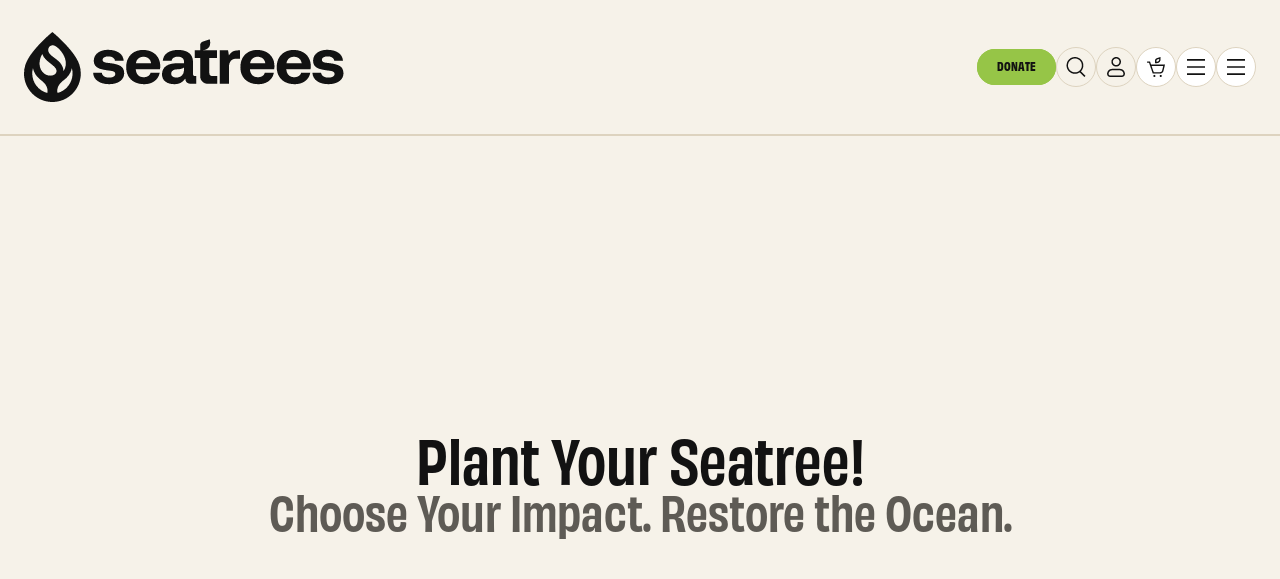

--- FILE ---
content_type: text/html; charset=utf-8
request_url: https://seatrees.org/collections/coral-planting
body_size: 50515
content:
<!doctype html>
<html class="no-js" lang="en">
  <head>
    <!-- click tracking -->
<script>
    // function that gets the path of the clicked element. Borrowed from Simo Ahava. https://www.simoahava.com/analytics/create-css-path-variable-for-click-element/
   function gtm_get_click_element_path(element) {
    var el = element;
    if (el instanceof Node) {
      // Build the list of elements along the path
      var elList = [];
      do {
        if (el instanceof Element) {
          var classString = el.classList ? [].slice.call(el.classList).join('.') : '';
          var elementName = (el.tagName ? el.tagName.toLowerCase() : '') + 
              (classString ? '.' + classString : '') + 
              (el.id ? '#' + el.id : '');
          if (elementName) elList.unshift(elementName);
        }
        el = el.parentNode
      } while (el != null);
      // Get the stringified element object name
      var objString = element.toString().match(/\[object (\w+)\]/);
      var elementType = objString ? objString[1] : element.toString();
      var cssString = elList.join(' > ');
      // Return the CSS path as a string, prefixed with the element object name
      return cssString ? elementType + ': ' + cssString : elementType;
    }
   }
    
   window.addEventListener("click", function(event){

     // track clicks on any element and push it to Shopify customer events
     Shopify.analytics.publish("custom_click",{
         click_element : gtm_get_click_element_path(event.target) || '',
         click_id : event.target.id || '',
         click_classes : event.target.className || '',
         click_text : event.target.innerText || '',
         click_target : event.target.target || '',
         click_url : event.target.href || ''
     });

     // track link clicks and push it to Shopify customer events
     var closestLink = event.target.closest('a')
     if (closestLink){
       Shopify.analytics.publish("custom_link_click",{
         click_element : gtm_get_click_element_path(closestLink.target) || '',
         click_id : closestLink.id || '',
         click_classes : closestLink.className || '',
         click_text : closestLink.innerText || '',
         click_target : closestLink.target || '',
         click_url : closestLink.href || ''
       })
     }
  });
</script>
<!-- end of click tracking -->
    <meta charset="utf-8">
    <meta http-equiv="X-UA-Compatible" content="IE=edge">
    <meta name="viewport" content="width=device-width,initial-scale=1">
    <meta name="theme-color" content="">
    <link rel="canonical" href="https://seatrees.org/collections/coral-planting">
    <link rel="preconnect" href="https://cdn.shopify.com" crossorigin>

    
<link rel="icon" type="image/png" href="//seatrees.org/cdn/shop/files/Seatrees_Avatar_Deep_Blue.png?crop=center&height=32&v=1733423769&width=32"><title>
      
        Coral Planting
      
 &ndash; Seatrees</title>

    

    

<meta property="og:site_name" content="Seatrees">
<meta property="og:url" content="https://seatrees.org/collections/coral-planting">
<meta property="og:title" content="Coral Planting">
<meta property="og:type" content="website">
<meta property="og:description" content="Seatrees makes it easy for anyone who cares about the ocean (don’t we all) to directly support communities planting and protecting blue-carbon coastal ecosystems. The most effective way to suck carbon out of the atmosphere - Period."><meta property="og:image" content="http://seatrees.org/cdn/shop/files/Seatrees_Cover.png?v=1733424962">
  <meta property="og:image:secure_url" content="https://seatrees.org/cdn/shop/files/Seatrees_Cover.png?v=1733424962">
  <meta property="og:image:width" content="1920">
  <meta property="og:image:height" content="1080"><meta name="twitter:site" content="@sustainsurf"><meta name="twitter:card" content="summary_large_image">
<meta name="twitter:title" content="Coral Planting">
<meta name="twitter:description" content="Seatrees makes it easy for anyone who cares about the ocean (don’t we all) to directly support communities planting and protecting blue-carbon coastal ecosystems. The most effective way to suck carbon out of the atmosphere - Period.">


    <script>
      function getScript(url, callback) {
        if (!window.loadedScripts) {
          window.loadedScripts = {};
        }

        if (!window.loadedScripts[url]) {
          window.loadedScripts[url] = {
            loaded: false,
            callbacks: [callback].filter((cb) => typeof cb === 'function'),
          };

          var script = document.createElement('script');
          script.src = url;
          script.defer = true;

          script.onload = function () {
            window.loadedScripts[url].loaded = true;
            window.loadedScripts[url].callbacks.forEach((cb) => cb());
            window.loadedScripts[url].callbacks = []; // Clear callbacks after execution
          };

          script.onerror = function () {
            console.error('Error loading script: ' + url);
            // Still execute callbacks even on error
            window.loadedScripts[url].callbacks.forEach((cb) => cb());
            window.loadedScripts[url].callbacks = []; // Clear callbacks after execution
          };

          var firstScript = document.getElementsByTagName('script')[0];
          firstScript.parentNode.insertBefore(script, firstScript);
        } else {
          if (typeof callback === 'function') {
            // If the script is already loaded or loading, just add the callback to the queue
            window.loadedScripts[url].callbacks.push(callback);
          }
        }
      }
    </script>

    <script src="//seatrees.org/cdn/shop/t/41/assets/global.min.js?v=134080430368589288851747302806" defer="defer"></script>

    <script>window.performance && window.performance.mark && window.performance.mark('shopify.content_for_header.start');</script><meta name="facebook-domain-verification" content="ai7v2jndcy5y27rgypjyfng6d62zq1">
<meta name="google-site-verification" content="0e-jzfPeWa1BnDDr2J_1-OKU4DgHL7YmwDBz4eF6-FQ">
<meta id="shopify-digital-wallet" name="shopify-digital-wallet" content="/8587903012/digital_wallets/dialog">
<meta name="shopify-checkout-api-token" content="c686c6331172bccb2f1d97ebdd88d8f4">
<meta id="in-context-paypal-metadata" data-shop-id="8587903012" data-venmo-supported="true" data-environment="production" data-locale="en_US" data-paypal-v4="true" data-currency="USD">
<link rel="alternate" type="application/atom+xml" title="Feed" href="/collections/coral-planting.atom" />
<link rel="alternate" hreflang="x-default" href="https://seatrees.org/collections/coral-planting">
<link rel="alternate" hreflang="en" href="https://seatrees.org/collections/coral-planting">
<link rel="alternate" hreflang="es" href="https://seatrees.org/es/collections/coral-planting">
<link rel="alternate" type="application/json+oembed" href="https://seatrees.org/collections/coral-planting.oembed">
<script async="async" src="/checkouts/internal/preloads.js?locale=en-US"></script>
<link rel="preconnect" href="https://shop.app" crossorigin="anonymous">
<script async="async" src="https://shop.app/checkouts/internal/preloads.js?locale=en-US&shop_id=8587903012" crossorigin="anonymous"></script>
<script id="apple-pay-shop-capabilities" type="application/json">{"shopId":8587903012,"countryCode":"US","currencyCode":"USD","merchantCapabilities":["supports3DS"],"merchantId":"gid:\/\/shopify\/Shop\/8587903012","merchantName":"Seatrees","requiredBillingContactFields":["postalAddress","email"],"requiredShippingContactFields":["postalAddress","email"],"shippingType":"shipping","supportedNetworks":["visa","masterCard","amex","discover","elo","jcb"],"total":{"type":"pending","label":"Seatrees","amount":"1.00"},"shopifyPaymentsEnabled":true,"supportsSubscriptions":true}</script>
<script id="shopify-features" type="application/json">{"accessToken":"c686c6331172bccb2f1d97ebdd88d8f4","betas":["rich-media-storefront-analytics"],"domain":"seatrees.org","predictiveSearch":true,"shopId":8587903012,"locale":"en"}</script>
<script>var Shopify = Shopify || {};
Shopify.shop = "sea-trees.myshopify.com";
Shopify.locale = "en";
Shopify.currency = {"active":"USD","rate":"1.0"};
Shopify.country = "US";
Shopify.theme = {"name":"seatrees\/main","id":166393118904,"schema_name":"GAIA","schema_version":"1.5.0","theme_store_id":null,"role":"main"};
Shopify.theme.handle = "null";
Shopify.theme.style = {"id":null,"handle":null};
Shopify.cdnHost = "seatrees.org/cdn";
Shopify.routes = Shopify.routes || {};
Shopify.routes.root = "/";</script>
<script type="module">!function(o){(o.Shopify=o.Shopify||{}).modules=!0}(window);</script>
<script>!function(o){function n(){var o=[];function n(){o.push(Array.prototype.slice.apply(arguments))}return n.q=o,n}var t=o.Shopify=o.Shopify||{};t.loadFeatures=n(),t.autoloadFeatures=n()}(window);</script>
<script>
  window.ShopifyPay = window.ShopifyPay || {};
  window.ShopifyPay.apiHost = "shop.app\/pay";
  window.ShopifyPay.redirectState = null;
</script>
<script id="shop-js-analytics" type="application/json">{"pageType":"collection"}</script>
<script defer="defer" async type="module" src="//seatrees.org/cdn/shopifycloud/shop-js/modules/v2/client.init-shop-cart-sync_C5BV16lS.en.esm.js"></script>
<script defer="defer" async type="module" src="//seatrees.org/cdn/shopifycloud/shop-js/modules/v2/chunk.common_CygWptCX.esm.js"></script>
<script type="module">
  await import("//seatrees.org/cdn/shopifycloud/shop-js/modules/v2/client.init-shop-cart-sync_C5BV16lS.en.esm.js");
await import("//seatrees.org/cdn/shopifycloud/shop-js/modules/v2/chunk.common_CygWptCX.esm.js");

  window.Shopify.SignInWithShop?.initShopCartSync?.({"fedCMEnabled":true,"windoidEnabled":true});

</script>
<script>
  window.Shopify = window.Shopify || {};
  if (!window.Shopify.featureAssets) window.Shopify.featureAssets = {};
  window.Shopify.featureAssets['shop-js'] = {"shop-cart-sync":["modules/v2/client.shop-cart-sync_ZFArdW7E.en.esm.js","modules/v2/chunk.common_CygWptCX.esm.js"],"init-fed-cm":["modules/v2/client.init-fed-cm_CmiC4vf6.en.esm.js","modules/v2/chunk.common_CygWptCX.esm.js"],"shop-button":["modules/v2/client.shop-button_tlx5R9nI.en.esm.js","modules/v2/chunk.common_CygWptCX.esm.js"],"shop-cash-offers":["modules/v2/client.shop-cash-offers_DOA2yAJr.en.esm.js","modules/v2/chunk.common_CygWptCX.esm.js","modules/v2/chunk.modal_D71HUcav.esm.js"],"init-windoid":["modules/v2/client.init-windoid_sURxWdc1.en.esm.js","modules/v2/chunk.common_CygWptCX.esm.js"],"shop-toast-manager":["modules/v2/client.shop-toast-manager_ClPi3nE9.en.esm.js","modules/v2/chunk.common_CygWptCX.esm.js"],"init-shop-email-lookup-coordinator":["modules/v2/client.init-shop-email-lookup-coordinator_B8hsDcYM.en.esm.js","modules/v2/chunk.common_CygWptCX.esm.js"],"init-shop-cart-sync":["modules/v2/client.init-shop-cart-sync_C5BV16lS.en.esm.js","modules/v2/chunk.common_CygWptCX.esm.js"],"avatar":["modules/v2/client.avatar_BTnouDA3.en.esm.js"],"pay-button":["modules/v2/client.pay-button_FdsNuTd3.en.esm.js","modules/v2/chunk.common_CygWptCX.esm.js"],"init-customer-accounts":["modules/v2/client.init-customer-accounts_DxDtT_ad.en.esm.js","modules/v2/client.shop-login-button_C5VAVYt1.en.esm.js","modules/v2/chunk.common_CygWptCX.esm.js","modules/v2/chunk.modal_D71HUcav.esm.js"],"init-shop-for-new-customer-accounts":["modules/v2/client.init-shop-for-new-customer-accounts_ChsxoAhi.en.esm.js","modules/v2/client.shop-login-button_C5VAVYt1.en.esm.js","modules/v2/chunk.common_CygWptCX.esm.js","modules/v2/chunk.modal_D71HUcav.esm.js"],"shop-login-button":["modules/v2/client.shop-login-button_C5VAVYt1.en.esm.js","modules/v2/chunk.common_CygWptCX.esm.js","modules/v2/chunk.modal_D71HUcav.esm.js"],"init-customer-accounts-sign-up":["modules/v2/client.init-customer-accounts-sign-up_CPSyQ0Tj.en.esm.js","modules/v2/client.shop-login-button_C5VAVYt1.en.esm.js","modules/v2/chunk.common_CygWptCX.esm.js","modules/v2/chunk.modal_D71HUcav.esm.js"],"shop-follow-button":["modules/v2/client.shop-follow-button_Cva4Ekp9.en.esm.js","modules/v2/chunk.common_CygWptCX.esm.js","modules/v2/chunk.modal_D71HUcav.esm.js"],"checkout-modal":["modules/v2/client.checkout-modal_BPM8l0SH.en.esm.js","modules/v2/chunk.common_CygWptCX.esm.js","modules/v2/chunk.modal_D71HUcav.esm.js"],"lead-capture":["modules/v2/client.lead-capture_Bi8yE_yS.en.esm.js","modules/v2/chunk.common_CygWptCX.esm.js","modules/v2/chunk.modal_D71HUcav.esm.js"],"shop-login":["modules/v2/client.shop-login_D6lNrXab.en.esm.js","modules/v2/chunk.common_CygWptCX.esm.js","modules/v2/chunk.modal_D71HUcav.esm.js"],"payment-terms":["modules/v2/client.payment-terms_CZxnsJam.en.esm.js","modules/v2/chunk.common_CygWptCX.esm.js","modules/v2/chunk.modal_D71HUcav.esm.js"]};
</script>
<script>(function() {
  var isLoaded = false;
  function asyncLoad() {
    if (isLoaded) return;
    isLoaded = true;
    var urls = ["https:\/\/static.rechargecdn.com\/assets\/js\/widget.min.js?shop=sea-trees.myshopify.com","https:\/\/cdn.nfcube.com\/instafeed-4f7eb4e63c50beaed69d537df7e00a4b.js?shop=sea-trees.myshopify.com","https:\/\/cdn.withgifted.com\/gftd-script.js?shop=sea-trees.myshopify.com"];
    for (var i = 0; i < urls.length; i++) {
      var s = document.createElement('script');
      s.type = 'text/javascript';
      s.async = true;
      s.src = urls[i];
      var x = document.getElementsByTagName('script')[0];
      x.parentNode.insertBefore(s, x);
    }
  };
  if(window.attachEvent) {
    window.attachEvent('onload', asyncLoad);
  } else {
    window.addEventListener('load', asyncLoad, false);
  }
})();</script>
<script id="__st">var __st={"a":8587903012,"offset":-28800,"reqid":"0a843588-dd06-4ee5-8264-8c1a2f2331a9-1768618035","pageurl":"seatrees.org\/collections\/coral-planting","u":"928d0c66d628","p":"collection","rtyp":"collection","rid":299443716280};</script>
<script>window.ShopifyPaypalV4VisibilityTracking = true;</script>
<script id="captcha-bootstrap">!function(){'use strict';const t='contact',e='account',n='new_comment',o=[[t,t],['blogs',n],['comments',n],[t,'customer']],c=[[e,'customer_login'],[e,'guest_login'],[e,'recover_customer_password'],[e,'create_customer']],r=t=>t.map((([t,e])=>`form[action*='/${t}']:not([data-nocaptcha='true']) input[name='form_type'][value='${e}']`)).join(','),a=t=>()=>t?[...document.querySelectorAll(t)].map((t=>t.form)):[];function s(){const t=[...o],e=r(t);return a(e)}const i='password',u='form_key',d=['recaptcha-v3-token','g-recaptcha-response','h-captcha-response',i],f=()=>{try{return window.sessionStorage}catch{return}},m='__shopify_v',_=t=>t.elements[u];function p(t,e,n=!1){try{const o=window.sessionStorage,c=JSON.parse(o.getItem(e)),{data:r}=function(t){const{data:e,action:n}=t;return t[m]||n?{data:e,action:n}:{data:t,action:n}}(c);for(const[e,n]of Object.entries(r))t.elements[e]&&(t.elements[e].value=n);n&&o.removeItem(e)}catch(o){console.error('form repopulation failed',{error:o})}}const l='form_type',E='cptcha';function T(t){t.dataset[E]=!0}const w=window,h=w.document,L='Shopify',v='ce_forms',y='captcha';let A=!1;((t,e)=>{const n=(g='f06e6c50-85a8-45c8-87d0-21a2b65856fe',I='https://cdn.shopify.com/shopifycloud/storefront-forms-hcaptcha/ce_storefront_forms_captcha_hcaptcha.v1.5.2.iife.js',D={infoText:'Protected by hCaptcha',privacyText:'Privacy',termsText:'Terms'},(t,e,n)=>{const o=w[L][v],c=o.bindForm;if(c)return c(t,g,e,D).then(n);var r;o.q.push([[t,g,e,D],n]),r=I,A||(h.body.append(Object.assign(h.createElement('script'),{id:'captcha-provider',async:!0,src:r})),A=!0)});var g,I,D;w[L]=w[L]||{},w[L][v]=w[L][v]||{},w[L][v].q=[],w[L][y]=w[L][y]||{},w[L][y].protect=function(t,e){n(t,void 0,e),T(t)},Object.freeze(w[L][y]),function(t,e,n,w,h,L){const[v,y,A,g]=function(t,e,n){const i=e?o:[],u=t?c:[],d=[...i,...u],f=r(d),m=r(i),_=r(d.filter((([t,e])=>n.includes(e))));return[a(f),a(m),a(_),s()]}(w,h,L),I=t=>{const e=t.target;return e instanceof HTMLFormElement?e:e&&e.form},D=t=>v().includes(t);t.addEventListener('submit',(t=>{const e=I(t);if(!e)return;const n=D(e)&&!e.dataset.hcaptchaBound&&!e.dataset.recaptchaBound,o=_(e),c=g().includes(e)&&(!o||!o.value);(n||c)&&t.preventDefault(),c&&!n&&(function(t){try{if(!f())return;!function(t){const e=f();if(!e)return;const n=_(t);if(!n)return;const o=n.value;o&&e.removeItem(o)}(t);const e=Array.from(Array(32),(()=>Math.random().toString(36)[2])).join('');!function(t,e){_(t)||t.append(Object.assign(document.createElement('input'),{type:'hidden',name:u})),t.elements[u].value=e}(t,e),function(t,e){const n=f();if(!n)return;const o=[...t.querySelectorAll(`input[type='${i}']`)].map((({name:t})=>t)),c=[...d,...o],r={};for(const[a,s]of new FormData(t).entries())c.includes(a)||(r[a]=s);n.setItem(e,JSON.stringify({[m]:1,action:t.action,data:r}))}(t,e)}catch(e){console.error('failed to persist form',e)}}(e),e.submit())}));const S=(t,e)=>{t&&!t.dataset[E]&&(n(t,e.some((e=>e===t))),T(t))};for(const o of['focusin','change'])t.addEventListener(o,(t=>{const e=I(t);D(e)&&S(e,y())}));const B=e.get('form_key'),M=e.get(l),P=B&&M;t.addEventListener('DOMContentLoaded',(()=>{const t=y();if(P)for(const e of t)e.elements[l].value===M&&p(e,B);[...new Set([...A(),...v().filter((t=>'true'===t.dataset.shopifyCaptcha))])].forEach((e=>S(e,t)))}))}(h,new URLSearchParams(w.location.search),n,t,e,['guest_login'])})(!0,!0)}();</script>
<script integrity="sha256-4kQ18oKyAcykRKYeNunJcIwy7WH5gtpwJnB7kiuLZ1E=" data-source-attribution="shopify.loadfeatures" defer="defer" src="//seatrees.org/cdn/shopifycloud/storefront/assets/storefront/load_feature-a0a9edcb.js" crossorigin="anonymous"></script>
<script crossorigin="anonymous" defer="defer" src="//seatrees.org/cdn/shopifycloud/storefront/assets/shopify_pay/storefront-65b4c6d7.js?v=20250812"></script>
<script data-source-attribution="shopify.dynamic_checkout.dynamic.init">var Shopify=Shopify||{};Shopify.PaymentButton=Shopify.PaymentButton||{isStorefrontPortableWallets:!0,init:function(){window.Shopify.PaymentButton.init=function(){};var t=document.createElement("script");t.src="https://seatrees.org/cdn/shopifycloud/portable-wallets/latest/portable-wallets.en.js",t.type="module",document.head.appendChild(t)}};
</script>
<script data-source-attribution="shopify.dynamic_checkout.buyer_consent">
  function portableWalletsHideBuyerConsent(e){var t=document.getElementById("shopify-buyer-consent"),n=document.getElementById("shopify-subscription-policy-button");t&&n&&(t.classList.add("hidden"),t.setAttribute("aria-hidden","true"),n.removeEventListener("click",e))}function portableWalletsShowBuyerConsent(e){var t=document.getElementById("shopify-buyer-consent"),n=document.getElementById("shopify-subscription-policy-button");t&&n&&(t.classList.remove("hidden"),t.removeAttribute("aria-hidden"),n.addEventListener("click",e))}window.Shopify?.PaymentButton&&(window.Shopify.PaymentButton.hideBuyerConsent=portableWalletsHideBuyerConsent,window.Shopify.PaymentButton.showBuyerConsent=portableWalletsShowBuyerConsent);
</script>
<script data-source-attribution="shopify.dynamic_checkout.cart.bootstrap">document.addEventListener("DOMContentLoaded",(function(){function t(){return document.querySelector("shopify-accelerated-checkout-cart, shopify-accelerated-checkout")}if(t())Shopify.PaymentButton.init();else{new MutationObserver((function(e,n){t()&&(Shopify.PaymentButton.init(),n.disconnect())})).observe(document.body,{childList:!0,subtree:!0})}}));
</script>
<link id="shopify-accelerated-checkout-styles" rel="stylesheet" media="screen" href="https://seatrees.org/cdn/shopifycloud/portable-wallets/latest/accelerated-checkout-backwards-compat.css" crossorigin="anonymous">
<style id="shopify-accelerated-checkout-cart">
        #shopify-buyer-consent {
  margin-top: 1em;
  display: inline-block;
  width: 100%;
}

#shopify-buyer-consent.hidden {
  display: none;
}

#shopify-subscription-policy-button {
  background: none;
  border: none;
  padding: 0;
  text-decoration: underline;
  font-size: inherit;
  cursor: pointer;
}

#shopify-subscription-policy-button::before {
  box-shadow: none;
}

      </style>
<script id="sections-script" data-sections="header" defer="defer" src="//seatrees.org/cdn/shop/t/41/compiled_assets/scripts.js?v=38642"></script>
<script>window.performance && window.performance.mark && window.performance.mark('shopify.content_for_header.end');</script>

    <style data-shopify>
      *,
      *::before,
      *::after {
        box-sizing: inherit;
      }

      html {
        box-sizing: border-box;
        font-size: 16px;
        height: 100%;
      }

      body {
        display: grid;
        grid-template-rows: auto auto 1fr auto;
        grid-template-columns: 100%;
        min-height: 100%;
        margin: 0;
        letter-spacing: 0.06rem;
        line-height: 1.2;
      }
    </style>

    <link href="//seatrees.org/cdn/shop/t/41/assets/base.css?v=178993469726282328161730475943" rel="stylesheet" type="text/css" media="all" />
    <link href="//seatrees.org/cdn/shop/t/41/assets/global.css?v=93430358737183520461757401883" rel="stylesheet" type="text/css" media="all" />
    
<link
        rel="stylesheet"
        href="//seatrees.org/cdn/shop/t/41/assets/component-predictive-search.css?v=137569226505749248871731517396"
        media="print"
        onload="this.media='all'"
      ><script>
      document.documentElement.className = document.documentElement.className.replace('no-js', 'js');
      if (Shopify.designMode) {
        document.documentElement.classList.add('shopify-design-mode');
      }
    </script>
    <style>
  @font-face {
    font-family: 'Obviously';
    font-weight: 400;
    font-display: swap;
    src: url("//seatrees.org/cdn/shop/t/41/assets/Obviously-Medium.otf?v=126907553564732473531730475941") format('opentype');
  }
  @font-face {
    font-family: 'Obviously';
    font-weight: 500;
    font-display: swap;
    src: url("//seatrees.org/cdn/shop/t/41/assets/Obviously-NarrowMedium.otf?v=144458866290828891801730475942") format('opentype');
  }
  @font-face {
    font-family: 'Obviously';
    font-display: swap;
    font-weight: 600;
    src: url("//seatrees.org/cdn/shop/t/41/assets/Obviously-NarrowSemiBold.otf?v=173588076737488896821730475942") format('opentype');
  }
  @font-face {
    font-family: 'Obviously';
    font-display: swap;
    font-weight: 700;
    src: url("//seatrees.org/cdn/shop/t/41/assets/Obviously-NarrowBold.otf?v=30737727286242805401730475942") format('opentype');
  }
    @font-face {
    font-family: 'Obviously';
    font-style: italic;
    font-weight: 500;
    font-display: swap;
    src: url("//seatrees.org/cdn/shop/t/41/assets/Obviously-Narrow-Medium-Italic.otf?v=59879122222223564161730475941") format('opentype');
  }
</style>

    <script type="text/javascript">
      (function (c, l, a, r, i, t, y) {
        c[a] =
          c[a] ||
          function () {
            (c[a].q = c[a].q || []).push(arguments);
          };
        t = l.createElement(r);
        t.async = 1;
        t.src = 'https://www.clarity.ms/tag/' + i;
        y = l.getElementsByTagName(r)[0];
        y.parentNode.insertBefore(t, y);
      })(window, document, 'clarity', 'script', 'v0vqkgag87');
    </script>
  <!-- BEGIN app block: shopify://apps/elevar-conversion-tracking/blocks/dataLayerEmbed/bc30ab68-b15c-4311-811f-8ef485877ad6 -->



<script type="module" dynamic>
  const configUrl = "/a/elevar/static/configs/836587ac05b4354deed31b990b0b3258cb4dc692/config.js";
  const config = (await import(configUrl)).default;
  const scriptUrl = config.script_src_app_theme_embed;

  if (scriptUrl) {
    const { handler } = await import(scriptUrl);

    await handler(
      config,
      {
        cartData: {
  marketId: "21091156152",
  attributes:{},
  cartTotal: "0.0",
  currencyCode:"USD",
  items: []
}
,
        user: {cartTotal: "0.0",
    currencyCode:"USD",customer: {},
}
,
        isOnCartPage:false,
        collectionView:{
    currencyCode:"USD",
    items: [{id:"shopifyDefaultSKU",name:"Plant Coral in Costa Rica",
          brand:"SeaTrees",
          category:"Coral Planting",
          variant:"Grow 1 Piece of Coral",
          price: "30.0",
          productId: "9953486864568",
          variantId: "51061287583928",
          handle:"plant-coral-seatrees-in-costa-rica",
          compareAtPrice: "0.0",image:"\/\/seatrees.org\/cdn\/shop\/files\/DSC08927.jpg?v=1766432588"},{id:"shopifyDefaultSKU",name:"Plant Coral SeaTrees in Bali",
          brand:"SeaTrees",
          category:"Coral Planting",
          variant:"Grow 1 Piece of Coral",
          price: "25.0",
          productId: "7123492962488",
          variantId: "41473085145272",
          handle:"plant-coral-seatrees",
          compareAtPrice: "0.0",image:"\/\/seatrees.org\/cdn\/shop\/products\/ScreenShot2022-05-26at11.16.57AM.png?v=1764009903"},{id: "41958105448632",name:"Subscribe to Plant Coral Seatrees in Bali",
          brand:"SeaTrees",
          category:"Coral Planting",
          variant:"Grow 1 Piece of Coral",
          price: "25.0",
          productId: "7219334021304",
          variantId: "41958105448632",
          handle:"subscribe-to-plant-coral-seatrees",
          compareAtPrice: "0.0",image:"\/\/seatrees.org\/cdn\/shop\/products\/ScreenShot2022-05-26at11.16.57AM_d96ffa4b-a322-4234-a7b6-7c3d28e3183e.png?v=1716579705"},{id:"shopifyDefaultSKU",name:"Plant Coral in Fiji",
          brand:"SeaTrees",
          category:"Coral Planting",
          variant:"Grow 1 Piece of Coral",
          price: "20.0",
          productId: "9964763644088",
          variantId: "51107149676728",
          handle:"plant-coral-in-fiji",
          compareAtPrice: "0.0",image:"\/\/seatrees.org\/cdn\/shop\/files\/Reef_Explorer_Leah_Hays_Coral_Gardening_2024_2077-2.jpg?v=1766429209"},{id: "51529484894392",name:"Subscribe to Plant Coral Seatrees in Costa Rica",
          brand:"SeaTrees",
          category:"Coral Planting",
          variant:"Grow 1 Piece of Coral",
          price: "30.0",
          productId: "10024423358648",
          variantId: "51529484894392",
          handle:"subscribe-to-plant-coral-seatrees-in-costa-rica",
          compareAtPrice: "0.0",image:"\/\/seatrees.org\/cdn\/shop\/files\/5_dd165d65-e9a4-4350-9122-720f0b002dd9.png?v=1753131362"},{id: "51529771679928",name:"Subscribe to Plant Coral Seatrees in Fiji",
          brand:"SeaTrees",
          category:"Coral Planting",
          variant:"Grow 1 Piece of Coral",
          price: "20.0",
          productId: "10024516059320",
          variantId: "51529771679928",
          handle:"subscribe-to-plant-coral-seatrees-in-fiji",
          compareAtPrice: "0.0",image:"\/\/seatrees.org\/cdn\/shop\/files\/Screenshot_2025-06-12_at_10.05.01_AM.png?v=1749747954"},{id: "52212670398648",name:"Adopt a Giant Clam",
          brand:"SeaTrees",
          category:"Clam Bar",
          variant:"Adopt 1 Clam",
          price: "400.0",
          productId: "10125229228216",
          variantId: "52212670398648",
          handle:"adopt-a-clam",
          compareAtPrice: "0.0",image:"\/\/seatrees.org\/cdn\/shop\/files\/Clams-fromfarm_checkpermissions.jpg?v=1764013399"},]
  },
        searchResultsView:null,
        productView:null,
        checkoutComplete: null
      }
    );
  }
</script>


<!-- END app block --><!-- BEGIN app block: shopify://apps/klaviyo-email-marketing-sms/blocks/klaviyo-onsite-embed/2632fe16-c075-4321-a88b-50b567f42507 -->












  <script async src="https://static.klaviyo.com/onsite/js/NNg2Sv/klaviyo.js?company_id=NNg2Sv"></script>
  <script>!function(){if(!window.klaviyo){window._klOnsite=window._klOnsite||[];try{window.klaviyo=new Proxy({},{get:function(n,i){return"push"===i?function(){var n;(n=window._klOnsite).push.apply(n,arguments)}:function(){for(var n=arguments.length,o=new Array(n),w=0;w<n;w++)o[w]=arguments[w];var t="function"==typeof o[o.length-1]?o.pop():void 0,e=new Promise((function(n){window._klOnsite.push([i].concat(o,[function(i){t&&t(i),n(i)}]))}));return e}}})}catch(n){window.klaviyo=window.klaviyo||[],window.klaviyo.push=function(){var n;(n=window._klOnsite).push.apply(n,arguments)}}}}();</script>

  




  <script>
    window.klaviyoReviewsProductDesignMode = false
  </script>







<!-- END app block --><link href="https://monorail-edge.shopifysvc.com" rel="dns-prefetch">
<script>(function(){if ("sendBeacon" in navigator && "performance" in window) {try {var session_token_from_headers = performance.getEntriesByType('navigation')[0].serverTiming.find(x => x.name == '_s').description;} catch {var session_token_from_headers = undefined;}var session_cookie_matches = document.cookie.match(/_shopify_s=([^;]*)/);var session_token_from_cookie = session_cookie_matches && session_cookie_matches.length === 2 ? session_cookie_matches[1] : "";var session_token = session_token_from_headers || session_token_from_cookie || "";function handle_abandonment_event(e) {var entries = performance.getEntries().filter(function(entry) {return /monorail-edge.shopifysvc.com/.test(entry.name);});if (!window.abandonment_tracked && entries.length === 0) {window.abandonment_tracked = true;var currentMs = Date.now();var navigation_start = performance.timing.navigationStart;var payload = {shop_id: 8587903012,url: window.location.href,navigation_start,duration: currentMs - navigation_start,session_token,page_type: "collection"};window.navigator.sendBeacon("https://monorail-edge.shopifysvc.com/v1/produce", JSON.stringify({schema_id: "online_store_buyer_site_abandonment/1.1",payload: payload,metadata: {event_created_at_ms: currentMs,event_sent_at_ms: currentMs}}));}}window.addEventListener('pagehide', handle_abandonment_event);}}());</script>
<script id="web-pixels-manager-setup">(function e(e,d,r,n,o){if(void 0===o&&(o={}),!Boolean(null===(a=null===(i=window.Shopify)||void 0===i?void 0:i.analytics)||void 0===a?void 0:a.replayQueue)){var i,a;window.Shopify=window.Shopify||{};var t=window.Shopify;t.analytics=t.analytics||{};var s=t.analytics;s.replayQueue=[],s.publish=function(e,d,r){return s.replayQueue.push([e,d,r]),!0};try{self.performance.mark("wpm:start")}catch(e){}var l=function(){var e={modern:/Edge?\/(1{2}[4-9]|1[2-9]\d|[2-9]\d{2}|\d{4,})\.\d+(\.\d+|)|Firefox\/(1{2}[4-9]|1[2-9]\d|[2-9]\d{2}|\d{4,})\.\d+(\.\d+|)|Chrom(ium|e)\/(9{2}|\d{3,})\.\d+(\.\d+|)|(Maci|X1{2}).+ Version\/(15\.\d+|(1[6-9]|[2-9]\d|\d{3,})\.\d+)([,.]\d+|)( \(\w+\)|)( Mobile\/\w+|) Safari\/|Chrome.+OPR\/(9{2}|\d{3,})\.\d+\.\d+|(CPU[ +]OS|iPhone[ +]OS|CPU[ +]iPhone|CPU IPhone OS|CPU iPad OS)[ +]+(15[._]\d+|(1[6-9]|[2-9]\d|\d{3,})[._]\d+)([._]\d+|)|Android:?[ /-](13[3-9]|1[4-9]\d|[2-9]\d{2}|\d{4,})(\.\d+|)(\.\d+|)|Android.+Firefox\/(13[5-9]|1[4-9]\d|[2-9]\d{2}|\d{4,})\.\d+(\.\d+|)|Android.+Chrom(ium|e)\/(13[3-9]|1[4-9]\d|[2-9]\d{2}|\d{4,})\.\d+(\.\d+|)|SamsungBrowser\/([2-9]\d|\d{3,})\.\d+/,legacy:/Edge?\/(1[6-9]|[2-9]\d|\d{3,})\.\d+(\.\d+|)|Firefox\/(5[4-9]|[6-9]\d|\d{3,})\.\d+(\.\d+|)|Chrom(ium|e)\/(5[1-9]|[6-9]\d|\d{3,})\.\d+(\.\d+|)([\d.]+$|.*Safari\/(?![\d.]+ Edge\/[\d.]+$))|(Maci|X1{2}).+ Version\/(10\.\d+|(1[1-9]|[2-9]\d|\d{3,})\.\d+)([,.]\d+|)( \(\w+\)|)( Mobile\/\w+|) Safari\/|Chrome.+OPR\/(3[89]|[4-9]\d|\d{3,})\.\d+\.\d+|(CPU[ +]OS|iPhone[ +]OS|CPU[ +]iPhone|CPU IPhone OS|CPU iPad OS)[ +]+(10[._]\d+|(1[1-9]|[2-9]\d|\d{3,})[._]\d+)([._]\d+|)|Android:?[ /-](13[3-9]|1[4-9]\d|[2-9]\d{2}|\d{4,})(\.\d+|)(\.\d+|)|Mobile Safari.+OPR\/([89]\d|\d{3,})\.\d+\.\d+|Android.+Firefox\/(13[5-9]|1[4-9]\d|[2-9]\d{2}|\d{4,})\.\d+(\.\d+|)|Android.+Chrom(ium|e)\/(13[3-9]|1[4-9]\d|[2-9]\d{2}|\d{4,})\.\d+(\.\d+|)|Android.+(UC? ?Browser|UCWEB|U3)[ /]?(15\.([5-9]|\d{2,})|(1[6-9]|[2-9]\d|\d{3,})\.\d+)\.\d+|SamsungBrowser\/(5\.\d+|([6-9]|\d{2,})\.\d+)|Android.+MQ{2}Browser\/(14(\.(9|\d{2,})|)|(1[5-9]|[2-9]\d|\d{3,})(\.\d+|))(\.\d+|)|K[Aa][Ii]OS\/(3\.\d+|([4-9]|\d{2,})\.\d+)(\.\d+|)/},d=e.modern,r=e.legacy,n=navigator.userAgent;return n.match(d)?"modern":n.match(r)?"legacy":"unknown"}(),u="modern"===l?"modern":"legacy",c=(null!=n?n:{modern:"",legacy:""})[u],f=function(e){return[e.baseUrl,"/wpm","/b",e.hashVersion,"modern"===e.buildTarget?"m":"l",".js"].join("")}({baseUrl:d,hashVersion:r,buildTarget:u}),m=function(e){var d=e.version,r=e.bundleTarget,n=e.surface,o=e.pageUrl,i=e.monorailEndpoint;return{emit:function(e){var a=e.status,t=e.errorMsg,s=(new Date).getTime(),l=JSON.stringify({metadata:{event_sent_at_ms:s},events:[{schema_id:"web_pixels_manager_load/3.1",payload:{version:d,bundle_target:r,page_url:o,status:a,surface:n,error_msg:t},metadata:{event_created_at_ms:s}}]});if(!i)return console&&console.warn&&console.warn("[Web Pixels Manager] No Monorail endpoint provided, skipping logging."),!1;try{return self.navigator.sendBeacon.bind(self.navigator)(i,l)}catch(e){}var u=new XMLHttpRequest;try{return u.open("POST",i,!0),u.setRequestHeader("Content-Type","text/plain"),u.send(l),!0}catch(e){return console&&console.warn&&console.warn("[Web Pixels Manager] Got an unhandled error while logging to Monorail."),!1}}}}({version:r,bundleTarget:l,surface:e.surface,pageUrl:self.location.href,monorailEndpoint:e.monorailEndpoint});try{o.browserTarget=l,function(e){var d=e.src,r=e.async,n=void 0===r||r,o=e.onload,i=e.onerror,a=e.sri,t=e.scriptDataAttributes,s=void 0===t?{}:t,l=document.createElement("script"),u=document.querySelector("head"),c=document.querySelector("body");if(l.async=n,l.src=d,a&&(l.integrity=a,l.crossOrigin="anonymous"),s)for(var f in s)if(Object.prototype.hasOwnProperty.call(s,f))try{l.dataset[f]=s[f]}catch(e){}if(o&&l.addEventListener("load",o),i&&l.addEventListener("error",i),u)u.appendChild(l);else{if(!c)throw new Error("Did not find a head or body element to append the script");c.appendChild(l)}}({src:f,async:!0,onload:function(){if(!function(){var e,d;return Boolean(null===(d=null===(e=window.Shopify)||void 0===e?void 0:e.analytics)||void 0===d?void 0:d.initialized)}()){var d=window.webPixelsManager.init(e)||void 0;if(d){var r=window.Shopify.analytics;r.replayQueue.forEach((function(e){var r=e[0],n=e[1],o=e[2];d.publishCustomEvent(r,n,o)})),r.replayQueue=[],r.publish=d.publishCustomEvent,r.visitor=d.visitor,r.initialized=!0}}},onerror:function(){return m.emit({status:"failed",errorMsg:"".concat(f," has failed to load")})},sri:function(e){var d=/^sha384-[A-Za-z0-9+/=]+$/;return"string"==typeof e&&d.test(e)}(c)?c:"",scriptDataAttributes:o}),m.emit({status:"loading"})}catch(e){m.emit({status:"failed",errorMsg:(null==e?void 0:e.message)||"Unknown error"})}}})({shopId: 8587903012,storefrontBaseUrl: "https://seatrees.org",extensionsBaseUrl: "https://extensions.shopifycdn.com/cdn/shopifycloud/web-pixels-manager",monorailEndpoint: "https://monorail-edge.shopifysvc.com/unstable/produce_batch",surface: "storefront-renderer",enabledBetaFlags: ["2dca8a86"],webPixelsConfigList: [{"id":"2047475896","configuration":"{\"projectId\":\"v0vqkgag87\"}","eventPayloadVersion":"v1","runtimeContext":"STRICT","scriptVersion":"014847bbf13270aa001a30c5c904c9a3","type":"APP","apiClientId":240074326017,"privacyPurposes":[],"capabilities":["advanced_dom_events"],"dataSharingAdjustments":{"protectedCustomerApprovalScopes":["read_customer_personal_data"]}},{"id":"1058144440","configuration":"{\"config\":\"{\\\"google_tag_ids\\\":[\\\"G-HPFCPCHPE9\\\"],\\\"target_country\\\":\\\"US\\\",\\\"gtag_events\\\":[{\\\"type\\\":\\\"purchase\\\",\\\"action_label\\\":\\\"AW-516856856\\\/VrcZCObhuukBEJi4uvYB\\\"},{\\\"type\\\":\\\"begin_checkout\\\",\\\"action_label\\\":\\\"AW-516856856\\\/iChNCNzA4PgZEJi4uvYB\\\"},{\\\"type\\\":\\\"add_to_cart\\\",\\\"action_label\\\":\\\"AW-516856856\\\/FAc6CJiVzrcDEJi4uvYB\\\"},{\\\"type\\\":\\\"page_view\\\",\\\"action_label\\\":\\\"AW-516856856\\\/LA1ZCO7A4PgZEJi4uvYB\\\"},{\\\"type\\\":\\\"view_item\\\",\\\"action_label\\\":\\\"AW-516856856\\\/J0pjCIXbpu0aEJi4uvYB\\\"},{\\\"type\\\":\\\"search\\\",\\\"action_label\\\":\\\"AW-516856856\\\/dewsCILbpu0aEJi4uvYB\\\"},{\\\"type\\\":\\\"add_payment_info\\\",\\\"action_label\\\":\\\"AW-516856856\\\/RDczCMKZne0aEJi4uvYB\\\"}],\\\"enable_monitoring_mode\\\":false}\"}","eventPayloadVersion":"v1","runtimeContext":"OPEN","scriptVersion":"b2a88bafab3e21179ed38636efcd8a93","type":"APP","apiClientId":1780363,"privacyPurposes":[],"dataSharingAdjustments":{"protectedCustomerApprovalScopes":["read_customer_address","read_customer_email","read_customer_name","read_customer_personal_data","read_customer_phone"]}},{"id":"3768504","configuration":"{\"config_url\": \"\/a\/elevar\/static\/configs\/836587ac05b4354deed31b990b0b3258cb4dc692\/config.js\"}","eventPayloadVersion":"v1","runtimeContext":"STRICT","scriptVersion":"ab86028887ec2044af7d02b854e52653","type":"APP","apiClientId":2509311,"privacyPurposes":[],"dataSharingAdjustments":{"protectedCustomerApprovalScopes":["read_customer_address","read_customer_email","read_customer_name","read_customer_personal_data","read_customer_phone"]}},{"id":"48922808","eventPayloadVersion":"1","runtimeContext":"LAX","scriptVersion":"5","type":"CUSTOM","privacyPurposes":[],"name":"GTM"},{"id":"52199608","eventPayloadVersion":"1","runtimeContext":"LAX","scriptVersion":"1","type":"CUSTOM","privacyPurposes":[],"name":"Elevar - Checkout Tracking"},{"id":"shopify-app-pixel","configuration":"{}","eventPayloadVersion":"v1","runtimeContext":"STRICT","scriptVersion":"0450","apiClientId":"shopify-pixel","type":"APP","privacyPurposes":["ANALYTICS","MARKETING"]},{"id":"shopify-custom-pixel","eventPayloadVersion":"v1","runtimeContext":"LAX","scriptVersion":"0450","apiClientId":"shopify-pixel","type":"CUSTOM","privacyPurposes":["ANALYTICS","MARKETING"]}],isMerchantRequest: false,initData: {"shop":{"name":"Seatrees","paymentSettings":{"currencyCode":"USD"},"myshopifyDomain":"sea-trees.myshopify.com","countryCode":"US","storefrontUrl":"https:\/\/seatrees.org"},"customer":null,"cart":null,"checkout":null,"productVariants":[],"purchasingCompany":null},},"https://seatrees.org/cdn","fcfee988w5aeb613cpc8e4bc33m6693e112",{"modern":"","legacy":""},{"shopId":"8587903012","storefrontBaseUrl":"https:\/\/seatrees.org","extensionBaseUrl":"https:\/\/extensions.shopifycdn.com\/cdn\/shopifycloud\/web-pixels-manager","surface":"storefront-renderer","enabledBetaFlags":"[\"2dca8a86\"]","isMerchantRequest":"false","hashVersion":"fcfee988w5aeb613cpc8e4bc33m6693e112","publish":"custom","events":"[[\"page_viewed\",{}],[\"collection_viewed\",{\"collection\":{\"id\":\"299443716280\",\"title\":\"Coral Planting\",\"productVariants\":[{\"price\":{\"amount\":30.0,\"currencyCode\":\"USD\"},\"product\":{\"title\":\"Plant Coral in Costa Rica\",\"vendor\":\"SeaTrees\",\"id\":\"9953486864568\",\"untranslatedTitle\":\"Plant Coral in Costa Rica\",\"url\":\"\/products\/plant-coral-seatrees-in-costa-rica\",\"type\":\"Coral Planting\"},\"id\":\"51061287583928\",\"image\":{\"src\":\"\/\/seatrees.org\/cdn\/shop\/files\/DSC08927.jpg?v=1766432588\"},\"sku\":\"shopifyDefaultSKU\",\"title\":\"Grow 1 Piece of Coral\",\"untranslatedTitle\":\"Grow 1 Piece of Coral\"},{\"price\":{\"amount\":25.0,\"currencyCode\":\"USD\"},\"product\":{\"title\":\"Plant Coral SeaTrees in Bali\",\"vendor\":\"SeaTrees\",\"id\":\"7123492962488\",\"untranslatedTitle\":\"Plant Coral SeaTrees in Bali\",\"url\":\"\/products\/plant-coral-seatrees\",\"type\":\"Coral Planting\"},\"id\":\"41473085145272\",\"image\":{\"src\":\"\/\/seatrees.org\/cdn\/shop\/products\/ScreenShot2022-05-26at11.16.57AM.png?v=1764009903\"},\"sku\":\"shopifyDefaultSKU\",\"title\":\"Grow 1 Piece of Coral\",\"untranslatedTitle\":\"Grow 1 Piece of Coral\"},{\"price\":{\"amount\":25.0,\"currencyCode\":\"USD\"},\"product\":{\"title\":\"Subscribe to Plant Coral Seatrees in Bali\",\"vendor\":\"SeaTrees\",\"id\":\"7219334021304\",\"untranslatedTitle\":\"Subscribe to Plant Coral Seatrees in Bali\",\"url\":\"\/products\/subscribe-to-plant-coral-seatrees\",\"type\":\"Coral Planting\"},\"id\":\"41958105448632\",\"image\":{\"src\":\"\/\/seatrees.org\/cdn\/shop\/products\/ScreenShot2022-05-26at11.16.57AM_d96ffa4b-a322-4234-a7b6-7c3d28e3183e.png?v=1716579705\"},\"sku\":\"\",\"title\":\"Grow 1 Piece of Coral\",\"untranslatedTitle\":\"Grow 1 Piece of Coral\"},{\"price\":{\"amount\":20.0,\"currencyCode\":\"USD\"},\"product\":{\"title\":\"Plant Coral in Fiji\",\"vendor\":\"SeaTrees\",\"id\":\"9964763644088\",\"untranslatedTitle\":\"Plant Coral in Fiji\",\"url\":\"\/products\/plant-coral-in-fiji\",\"type\":\"Coral Planting\"},\"id\":\"51107149676728\",\"image\":{\"src\":\"\/\/seatrees.org\/cdn\/shop\/files\/Reef_Explorer_Leah_Hays_Coral_Gardening_2024_2077-2.jpg?v=1766429209\"},\"sku\":\"shopifyDefaultSKU\",\"title\":\"Grow 1 Piece of Coral\",\"untranslatedTitle\":\"Grow 1 Piece of Coral\"},{\"price\":{\"amount\":30.0,\"currencyCode\":\"USD\"},\"product\":{\"title\":\"Subscribe to Plant Coral Seatrees in Costa Rica\",\"vendor\":\"SeaTrees\",\"id\":\"10024423358648\",\"untranslatedTitle\":\"Subscribe to Plant Coral Seatrees in Costa Rica\",\"url\":\"\/products\/subscribe-to-plant-coral-seatrees-in-costa-rica\",\"type\":\"Coral Planting\"},\"id\":\"51529484894392\",\"image\":{\"src\":\"\/\/seatrees.org\/cdn\/shop\/files\/5_dd165d65-e9a4-4350-9122-720f0b002dd9.png?v=1753131362\"},\"sku\":null,\"title\":\"Grow 1 Piece of Coral\",\"untranslatedTitle\":\"Grow 1 Piece of Coral\"},{\"price\":{\"amount\":20.0,\"currencyCode\":\"USD\"},\"product\":{\"title\":\"Subscribe to Plant Coral Seatrees in Fiji\",\"vendor\":\"SeaTrees\",\"id\":\"10024516059320\",\"untranslatedTitle\":\"Subscribe to Plant Coral Seatrees in Fiji\",\"url\":\"\/products\/subscribe-to-plant-coral-seatrees-in-fiji\",\"type\":\"Coral Planting\"},\"id\":\"51529771679928\",\"image\":{\"src\":\"\/\/seatrees.org\/cdn\/shop\/files\/Screenshot_2025-06-12_at_10.05.01_AM.png?v=1749747954\"},\"sku\":null,\"title\":\"Grow 1 Piece of Coral\",\"untranslatedTitle\":\"Grow 1 Piece of Coral\"},{\"price\":{\"amount\":400.0,\"currencyCode\":\"USD\"},\"product\":{\"title\":\"Adopt a Giant Clam\",\"vendor\":\"SeaTrees\",\"id\":\"10125229228216\",\"untranslatedTitle\":\"Adopt a Giant Clam\",\"url\":\"\/products\/adopt-a-clam\",\"type\":\"Clam Bar\"},\"id\":\"52212670398648\",\"image\":{\"src\":\"\/\/seatrees.org\/cdn\/shop\/files\/Clams-fromfarm_checkpermissions.jpg?v=1764013399\"},\"sku\":null,\"title\":\"Adopt 1 Clam\",\"untranslatedTitle\":\"Adopt 1 Clam\"}]}}]]"});</script><script>
  window.ShopifyAnalytics = window.ShopifyAnalytics || {};
  window.ShopifyAnalytics.meta = window.ShopifyAnalytics.meta || {};
  window.ShopifyAnalytics.meta.currency = 'USD';
  var meta = {"products":[{"id":9953486864568,"gid":"gid:\/\/shopify\/Product\/9953486864568","vendor":"SeaTrees","type":"Coral Planting","handle":"plant-coral-seatrees-in-costa-rica","variants":[{"id":51061287583928,"price":3000,"name":"Plant Coral in Costa Rica - Grow 1 Piece of Coral","public_title":"Grow 1 Piece of Coral","sku":"shopifyDefaultSKU"},{"id":51061287616696,"price":3000,"name":"Plant Coral in Costa Rica - Grow 2 Pieces of Coral","public_title":"Grow 2 Pieces of Coral","sku":"shopifyDefaultSKU"},{"id":51061287649464,"price":3000,"name":"Plant Coral in Costa Rica - Grow 4 Pieces of Coral","public_title":"Grow 4 Pieces of Coral","sku":"shopifyDefaultSKU"},{"id":51061287682232,"price":3000,"name":"Plant Coral in Costa Rica - Grow 10 Pieces of Coral","public_title":"Grow 10 Pieces of Coral","sku":"shopifyDefaultSKU"},{"id":51061287715000,"price":3000,"name":"Plant Coral in Costa Rica - Grow a Coral Reef (100 Pieces of Coral)","public_title":"Grow a Coral Reef (100 Pieces of Coral)","sku":"shopifyDefaultSKU"}],"remote":false},{"id":7123492962488,"gid":"gid:\/\/shopify\/Product\/7123492962488","vendor":"SeaTrees","type":"Coral Planting","handle":"plant-coral-seatrees","variants":[{"id":41473085145272,"price":2500,"name":"Plant Coral SeaTrees in Bali - Grow 1 Piece of Coral","public_title":"Grow 1 Piece of Coral","sku":"shopifyDefaultSKU"},{"id":41473085178040,"price":2500,"name":"Plant Coral SeaTrees in Bali - Grow 2 Pieces of Coral","public_title":"Grow 2 Pieces of Coral","sku":"shopifyDefaultSKU"},{"id":41473085210808,"price":2500,"name":"Plant Coral SeaTrees in Bali - Grow 4 Pieces of Coral","public_title":"Grow 4 Pieces of Coral","sku":"shopifyDefaultSKU"},{"id":41473085243576,"price":2500,"name":"Plant Coral SeaTrees in Bali - Grow 10 Pieces of Coral","public_title":"Grow 10 Pieces of Coral","sku":"shopifyDefaultSKU"},{"id":41586320736440,"price":2500,"name":"Plant Coral SeaTrees in Bali - Grow a Coral Reef (200 Pieces of Coral)","public_title":"Grow a Coral Reef (200 Pieces of Coral)","sku":"shopifyDefaultSKU"}],"remote":false},{"id":7219334021304,"gid":"gid:\/\/shopify\/Product\/7219334021304","vendor":"SeaTrees","type":"Coral Planting","handle":"subscribe-to-plant-coral-seatrees","variants":[{"id":41958105448632,"price":2500,"name":"Subscribe to Plant Coral Seatrees in Bali - Grow 1 Piece of Coral","public_title":"Grow 1 Piece of Coral","sku":""},{"id":41958105481400,"price":2500,"name":"Subscribe to Plant Coral Seatrees in Bali - Grow 2 Pieces of Coral","public_title":"Grow 2 Pieces of Coral","sku":""},{"id":41958105514168,"price":2500,"name":"Subscribe to Plant Coral Seatrees in Bali - Grow 4 Pieces of Coral","public_title":"Grow 4 Pieces of Coral","sku":""},{"id":41958105546936,"price":2500,"name":"Subscribe to Plant Coral Seatrees in Bali - Grow 10 Pieces of Coral","public_title":"Grow 10 Pieces of Coral","sku":""}],"remote":false},{"id":9964763644088,"gid":"gid:\/\/shopify\/Product\/9964763644088","vendor":"SeaTrees","type":"Coral Planting","handle":"plant-coral-in-fiji","variants":[{"id":51107149676728,"price":2000,"name":"Plant Coral in Fiji - Grow 1 Piece of Coral","public_title":"Grow 1 Piece of Coral","sku":"shopifyDefaultSKU"},{"id":51107149709496,"price":2000,"name":"Plant Coral in Fiji - Grow 5 Pieces of Coral","public_title":"Grow 5 Pieces of Coral","sku":"shopifyDefaultSKU"},{"id":51107149742264,"price":2000,"name":"Plant Coral in Fiji - Grow 10 Pieces of Coral","public_title":"Grow 10 Pieces of Coral","sku":"shopifyDefaultSKU"},{"id":51107149775032,"price":2000,"name":"Plant Coral in Fiji - Grow 25 Pieces of Coral","public_title":"Grow 25 Pieces of Coral","sku":"shopifyDefaultSKU"},{"id":51107149807800,"price":2000,"name":"Plant Coral in Fiji - Grow a Coral Reef (100 Pieces of Coral)","public_title":"Grow a Coral Reef (100 Pieces of Coral)","sku":"shopifyDefaultSKU"}],"remote":false},{"id":10024423358648,"gid":"gid:\/\/shopify\/Product\/10024423358648","vendor":"SeaTrees","type":"Coral Planting","handle":"subscribe-to-plant-coral-seatrees-in-costa-rica","variants":[{"id":51529484894392,"price":3000,"name":"Subscribe to Plant Coral Seatrees in Costa Rica - Grow 1 Piece of Coral","public_title":"Grow 1 Piece of Coral","sku":null},{"id":51529484927160,"price":3000,"name":"Subscribe to Plant Coral Seatrees in Costa Rica - Grow 2 Pieces of Coral","public_title":"Grow 2 Pieces of Coral","sku":null},{"id":51529484959928,"price":3000,"name":"Subscribe to Plant Coral Seatrees in Costa Rica - Grow 4 Pieces of Coral","public_title":"Grow 4 Pieces of Coral","sku":null},{"id":51529484992696,"price":3000,"name":"Subscribe to Plant Coral Seatrees in Costa Rica - Grow 10 Pieces of Coral","public_title":"Grow 10 Pieces of Coral","sku":null}],"remote":false},{"id":10024516059320,"gid":"gid:\/\/shopify\/Product\/10024516059320","vendor":"SeaTrees","type":"Coral Planting","handle":"subscribe-to-plant-coral-seatrees-in-fiji","variants":[{"id":51529771679928,"price":2000,"name":"Subscribe to Plant Coral Seatrees in Fiji - Grow 1 Piece of Coral","public_title":"Grow 1 Piece of Coral","sku":null},{"id":51529771712696,"price":2000,"name":"Subscribe to Plant Coral Seatrees in Fiji - Grow 2 Pieces of Coral","public_title":"Grow 2 Pieces of Coral","sku":null},{"id":51529771745464,"price":2000,"name":"Subscribe to Plant Coral Seatrees in Fiji - Grow 4 Pieces of Coral","public_title":"Grow 4 Pieces of Coral","sku":null},{"id":51529771778232,"price":2000,"name":"Subscribe to Plant Coral Seatrees in Fiji - Grow 10 Pieces of Coral","public_title":"Grow 10 Pieces of Coral","sku":null}],"remote":false},{"id":10125229228216,"gid":"gid:\/\/shopify\/Product\/10125229228216","vendor":"SeaTrees","type":"Clam Bar","handle":"adopt-a-clam","variants":[{"id":52212670398648,"price":40000,"name":"Adopt a Giant Clam - Adopt 1 Clam","public_title":"Adopt 1 Clam","sku":null}],"remote":false}],"page":{"pageType":"collection","resourceType":"collection","resourceId":299443716280,"requestId":"0a843588-dd06-4ee5-8264-8c1a2f2331a9-1768618035"}};
  for (var attr in meta) {
    window.ShopifyAnalytics.meta[attr] = meta[attr];
  }
</script>
<script class="analytics">
  (function () {
    var customDocumentWrite = function(content) {
      var jquery = null;

      if (window.jQuery) {
        jquery = window.jQuery;
      } else if (window.Checkout && window.Checkout.$) {
        jquery = window.Checkout.$;
      }

      if (jquery) {
        jquery('body').append(content);
      }
    };

    var hasLoggedConversion = function(token) {
      if (token) {
        return document.cookie.indexOf('loggedConversion=' + token) !== -1;
      }
      return false;
    }

    var setCookieIfConversion = function(token) {
      if (token) {
        var twoMonthsFromNow = new Date(Date.now());
        twoMonthsFromNow.setMonth(twoMonthsFromNow.getMonth() + 2);

        document.cookie = 'loggedConversion=' + token + '; expires=' + twoMonthsFromNow;
      }
    }

    var trekkie = window.ShopifyAnalytics.lib = window.trekkie = window.trekkie || [];
    if (trekkie.integrations) {
      return;
    }
    trekkie.methods = [
      'identify',
      'page',
      'ready',
      'track',
      'trackForm',
      'trackLink'
    ];
    trekkie.factory = function(method) {
      return function() {
        var args = Array.prototype.slice.call(arguments);
        args.unshift(method);
        trekkie.push(args);
        return trekkie;
      };
    };
    for (var i = 0; i < trekkie.methods.length; i++) {
      var key = trekkie.methods[i];
      trekkie[key] = trekkie.factory(key);
    }
    trekkie.load = function(config) {
      trekkie.config = config || {};
      trekkie.config.initialDocumentCookie = document.cookie;
      var first = document.getElementsByTagName('script')[0];
      var script = document.createElement('script');
      script.type = 'text/javascript';
      script.onerror = function(e) {
        var scriptFallback = document.createElement('script');
        scriptFallback.type = 'text/javascript';
        scriptFallback.onerror = function(error) {
                var Monorail = {
      produce: function produce(monorailDomain, schemaId, payload) {
        var currentMs = new Date().getTime();
        var event = {
          schema_id: schemaId,
          payload: payload,
          metadata: {
            event_created_at_ms: currentMs,
            event_sent_at_ms: currentMs
          }
        };
        return Monorail.sendRequest("https://" + monorailDomain + "/v1/produce", JSON.stringify(event));
      },
      sendRequest: function sendRequest(endpointUrl, payload) {
        // Try the sendBeacon API
        if (window && window.navigator && typeof window.navigator.sendBeacon === 'function' && typeof window.Blob === 'function' && !Monorail.isIos12()) {
          var blobData = new window.Blob([payload], {
            type: 'text/plain'
          });

          if (window.navigator.sendBeacon(endpointUrl, blobData)) {
            return true;
          } // sendBeacon was not successful

        } // XHR beacon

        var xhr = new XMLHttpRequest();

        try {
          xhr.open('POST', endpointUrl);
          xhr.setRequestHeader('Content-Type', 'text/plain');
          xhr.send(payload);
        } catch (e) {
          console.log(e);
        }

        return false;
      },
      isIos12: function isIos12() {
        return window.navigator.userAgent.lastIndexOf('iPhone; CPU iPhone OS 12_') !== -1 || window.navigator.userAgent.lastIndexOf('iPad; CPU OS 12_') !== -1;
      }
    };
    Monorail.produce('monorail-edge.shopifysvc.com',
      'trekkie_storefront_load_errors/1.1',
      {shop_id: 8587903012,
      theme_id: 166393118904,
      app_name: "storefront",
      context_url: window.location.href,
      source_url: "//seatrees.org/cdn/s/trekkie.storefront.cd680fe47e6c39ca5d5df5f0a32d569bc48c0f27.min.js"});

        };
        scriptFallback.async = true;
        scriptFallback.src = '//seatrees.org/cdn/s/trekkie.storefront.cd680fe47e6c39ca5d5df5f0a32d569bc48c0f27.min.js';
        first.parentNode.insertBefore(scriptFallback, first);
      };
      script.async = true;
      script.src = '//seatrees.org/cdn/s/trekkie.storefront.cd680fe47e6c39ca5d5df5f0a32d569bc48c0f27.min.js';
      first.parentNode.insertBefore(script, first);
    };
    trekkie.load(
      {"Trekkie":{"appName":"storefront","development":false,"defaultAttributes":{"shopId":8587903012,"isMerchantRequest":null,"themeId":166393118904,"themeCityHash":"13617345283929305200","contentLanguage":"en","currency":"USD","eventMetadataId":"76558c89-ec35-414a-a178-6696c99603f9"},"isServerSideCookieWritingEnabled":true,"monorailRegion":"shop_domain","enabledBetaFlags":["65f19447"]},"Session Attribution":{},"S2S":{"facebookCapiEnabled":false,"source":"trekkie-storefront-renderer","apiClientId":580111}}
    );

    var loaded = false;
    trekkie.ready(function() {
      if (loaded) return;
      loaded = true;

      window.ShopifyAnalytics.lib = window.trekkie;

      var originalDocumentWrite = document.write;
      document.write = customDocumentWrite;
      try { window.ShopifyAnalytics.merchantGoogleAnalytics.call(this); } catch(error) {};
      document.write = originalDocumentWrite;

      window.ShopifyAnalytics.lib.page(null,{"pageType":"collection","resourceType":"collection","resourceId":299443716280,"requestId":"0a843588-dd06-4ee5-8264-8c1a2f2331a9-1768618035","shopifyEmitted":true});

      var match = window.location.pathname.match(/checkouts\/(.+)\/(thank_you|post_purchase)/)
      var token = match? match[1]: undefined;
      if (!hasLoggedConversion(token)) {
        setCookieIfConversion(token);
        window.ShopifyAnalytics.lib.track("Viewed Product Category",{"currency":"USD","category":"Collection: coral-planting","collectionName":"coral-planting","collectionId":299443716280,"nonInteraction":true},undefined,undefined,{"shopifyEmitted":true});
      }
    });


        var eventsListenerScript = document.createElement('script');
        eventsListenerScript.async = true;
        eventsListenerScript.src = "//seatrees.org/cdn/shopifycloud/storefront/assets/shop_events_listener-3da45d37.js";
        document.getElementsByTagName('head')[0].appendChild(eventsListenerScript);

})();</script>
  <script>
  if (!window.ga || (window.ga && typeof window.ga !== 'function')) {
    window.ga = function ga() {
      (window.ga.q = window.ga.q || []).push(arguments);
      if (window.Shopify && window.Shopify.analytics && typeof window.Shopify.analytics.publish === 'function') {
        window.Shopify.analytics.publish("ga_stub_called", {}, {sendTo: "google_osp_migration"});
      }
      console.error("Shopify's Google Analytics stub called with:", Array.from(arguments), "\nSee https://help.shopify.com/manual/promoting-marketing/pixels/pixel-migration#google for more information.");
    };
    if (window.Shopify && window.Shopify.analytics && typeof window.Shopify.analytics.publish === 'function') {
      window.Shopify.analytics.publish("ga_stub_initialized", {}, {sendTo: "google_osp_migration"});
    }
  }
</script>
<script
  defer
  src="https://seatrees.org/cdn/shopifycloud/perf-kit/shopify-perf-kit-3.0.4.min.js"
  data-application="storefront-renderer"
  data-shop-id="8587903012"
  data-render-region="gcp-us-central1"
  data-page-type="collection"
  data-theme-instance-id="166393118904"
  data-theme-name="GAIA"
  data-theme-version="1.5.0"
  data-monorail-region="shop_domain"
  data-resource-timing-sampling-rate="10"
  data-shs="true"
  data-shs-beacon="true"
  data-shs-export-with-fetch="true"
  data-shs-logs-sample-rate="1"
  data-shs-beacon-endpoint="https://seatrees.org/api/collect"
></script>
</head>

  <body>
    <a class="skip-to-content-link button visually-hidden" href="#MainContent">
      Skip to content
    </a>


<link href="//seatrees.org/cdn/shop/t/41/assets/product-card.css?v=35156347188251381591762330370" rel="stylesheet" type="text/css" media="all" />
<script src="//seatrees.org/cdn/shop/t/41/assets/cart.js?v=83971781268232213281730475941" defer="defer"></script>

<style>
  .drawer {
    visibility: hidden;
  }
</style>

<cart-drawer class="drawer is-empty">
  <div id="CartDrawer" class="cart-drawer">
    <div id="CartDrawer-Overlay" class="cart-drawer__overlay"></div>
    <div
      class="drawer__inner"
      role="dialog"
      aria-modal="true"
      aria-label="Your cart"
      tabindex="-1"
    >
      <div class="drawer__header">
        <h2 class="drawer__heading h4">
          <span>Your Cart</span>
          <button
            class="drawer__close"
            type="button"
            onclick="this.closest('cart-drawer').close()"
            aria-label="Close"
          >
            


<svg
  class="icon-carousel-arrow" xmlns="http://www.w3.org/2000/svg" fill="none" viewBox="0 0 41 42">
  <circle
    cx="20.5"
    cy="20.7638"
    r="20.5"
    fill="#fff" />
  <path fill="#000" d="m15 20.2638 7.2-7 1.8 1.75-5.4 5.25 5.4 5.25-1.8 1.75-7.2-7Z" />
</svg>
          </button>
        </h2></div>

      <div class="drawer__main"><div class="drawer__inner-empty">
            <div class="cart-drawer__warnings center">
              <div class="cart-drawer__empty-content">
                <div class="drawer__empty-header">
                  <h2 class="cart__empty-text h4">Your cart is empty</h2>
                  <button
                    class="drawer__close"
                    type="button"
                    onclick="this.closest('cart-drawer').close()"
                    aria-label="Close"
                  >
                    


<svg
  class="icon-carousel-arrow" xmlns="http://www.w3.org/2000/svg" fill="none" viewBox="0 0 41 42">
  <circle
    cx="20.5"
    cy="20.7638"
    r="20.5"
    fill="#fff" />
  <path fill="#000" d="m15 20.2638 7.2-7 1.8 1.75-5.4 5.25 5.4 5.25-1.8 1.75-7.2-7Z" />
</svg>
                  </button>
                </div>
                <a
                  href="/collections/all"
                  class="button button-size-sm button-style-primary"
                >
                  Continue shopping
                </a><p class="cart__login-title h3">Have an account?</p>
                  <p class="cart__login-paragraph">
                    <a href="https://seatrees.org/customer_authentication/redirect?locale=en&region_country=US" class="link underlined-link">Log in</a> to check out faster.
                  </p></div>
            </div>
          </div><cart-drawer-items
          
            class=" is-empty"
          
        >
          <form
            action="/cart"
            id="CartDrawer-Form"
            class="cart__contents cart-drawer__form"
            method="post"
          >
            <div id="CartDrawer-CartItems" class="drawer__contents js-contents"><p id="CartDrawer-LiveRegionText" class="visually-hidden" role="status"></p>
              <p id="CartDrawer-LineItemStatus" class="visually-hidden" aria-hidden="true" role="status">
                Loading...
              </p>
            </div>
            <div id="CartDrawer-CartErrors" role="alert"></div>
          </form>
        </cart-drawer-items>
      </div>

      <div class="drawer__footer">
        <details id="Details-CartDrawer">
          <summary>
            <span class="summary__title label">
              Order Notes
              <svg class="icon icon-plus-heavy" xmlns="http://www.w3.org/2000/svg" width="8" height="9" viewBox="0 0 8 9" fill="none">
  <path d="M4 1.69727L4 7.69727" stroke="#121212" stroke-width="2" stroke-miterlimit="10" stroke-linecap="square"/>
  <path d="M7 4.69727H1" stroke="#121212" stroke-width="2" stroke-miterlimit="10" stroke-linecap="square"/>
</svg>

              <svg
  class="icon icon-minus-heavy"
  xmlns="http://www.w3.org/2000/svg"
  width="8"
  height="3"
  viewBox="0 0 8 3"
  fill="none"
>
  <path d="M7 1.69727L1 1.69727" stroke="#121212" stroke-width="2" stroke-miterlimit="10" stroke-linecap="square"/>
</svg>

            </span>
          </summary>
          <cart-note class="cart__note field">
            <label class="visually-hidden" for="CartDrawer-Note">Order special instructions</label>
            <textarea
              id="CartDrawer-Note"
              class="text-area text-area--resize-vertical field__input"
              name="note"
              placeholder="Order special instructions"
            ></textarea>
          </cart-note>
        </details>

        <!-- Start blocks -->
        <!-- Subtotals -->

        <div class="cart-drawer__footer" >
          

          <div class="totals" role="status">
            <h2 class="totals__subtotal snug-text">Subtotal</h2>
            <p class="totals__subtotal-value snug-text">$0.00</p>
          </div>
        </div>

        <cart-attributes>
          <div class="cart-attribute-field">
            <label for="vat-number" class="label-text">The donation is on behalf of a company</label>
            <input
              type="checkbox"
              id="corporate-order"
              name="attributes[Corporate Order]"
              class="checkb ox-size-md"
            >
          </div>
        </cart-attributes>

        <!-- CTAs -->

        <div class="cart__ctas" >
          <noscript>
            <button
              type="submit"
              class="cart__update-button button button-size-sm button-style-primary"
              form="CartDrawer-Form"
            >
              Update
            </button>
          </noscript>

          <button
            type="submit"
            id="CartDrawer-Checkout"
            class="cart__checkout-button button button-size-lg button-style-primary"
            name="checkout"
            form="CartDrawer-Form"
            
              disabled
            
          >
            Check out
          </button>
        </div><div class="payment-providers">
  <span class="visually-hidden">Payment providers</span>
  <ul class="payment-providers list-unstyled" role="list"><li class="payment-provider">
        <svg xmlns="http://www.w3.org/2000/svg" role="img" aria-labelledby="pi-american_express" viewBox="0 0 38 24" width="38" height="24"><title id="pi-american_express">American Express</title><path fill="#000" d="M35 0H3C1.3 0 0 1.3 0 3v18c0 1.7 1.4 3 3 3h32c1.7 0 3-1.3 3-3V3c0-1.7-1.4-3-3-3Z" opacity=".07"/><path fill="#006FCF" d="M35 1c1.1 0 2 .9 2 2v18c0 1.1-.9 2-2 2H3c-1.1 0-2-.9-2-2V3c0-1.1.9-2 2-2h32Z"/><path fill="#FFF" d="M22.012 19.936v-8.421L37 11.528v2.326l-1.732 1.852L37 17.573v2.375h-2.766l-1.47-1.622-1.46 1.628-9.292-.02Z"/><path fill="#006FCF" d="M23.013 19.012v-6.57h5.572v1.513h-3.768v1.028h3.678v1.488h-3.678v1.01h3.768v1.531h-5.572Z"/><path fill="#006FCF" d="m28.557 19.012 3.083-3.289-3.083-3.282h2.386l1.884 2.083 1.89-2.082H37v.051l-3.017 3.23L37 18.92v.093h-2.307l-1.917-2.103-1.898 2.104h-2.321Z"/><path fill="#FFF" d="M22.71 4.04h3.614l1.269 2.881V4.04h4.46l.77 2.159.771-2.159H37v8.421H19l3.71-8.421Z"/><path fill="#006FCF" d="m23.395 4.955-2.916 6.566h2l.55-1.315h2.98l.55 1.315h2.05l-2.904-6.566h-2.31Zm.25 3.777.875-2.09.873 2.09h-1.748Z"/><path fill="#006FCF" d="M28.581 11.52V4.953l2.811.01L32.84 9l1.456-4.046H37v6.565l-1.74.016v-4.51l-1.644 4.494h-1.59L30.35 7.01v4.51h-1.768Z"/></svg>

      </li><li class="payment-provider">
        <svg version="1.1" xmlns="http://www.w3.org/2000/svg" role="img" x="0" y="0" width="38" height="24" viewBox="0 0 165.521 105.965" xml:space="preserve" aria-labelledby="pi-apple_pay"><title id="pi-apple_pay">Apple Pay</title><path fill="#000" d="M150.698 0H14.823c-.566 0-1.133 0-1.698.003-.477.004-.953.009-1.43.022-1.039.028-2.087.09-3.113.274a10.51 10.51 0 0 0-2.958.975 9.932 9.932 0 0 0-4.35 4.35 10.463 10.463 0 0 0-.975 2.96C.113 9.611.052 10.658.024 11.696a70.22 70.22 0 0 0-.022 1.43C0 13.69 0 14.256 0 14.823v76.318c0 .567 0 1.132.002 1.699.003.476.009.953.022 1.43.028 1.036.09 2.084.275 3.11a10.46 10.46 0 0 0 .974 2.96 9.897 9.897 0 0 0 1.83 2.52 9.874 9.874 0 0 0 2.52 1.83c.947.483 1.917.79 2.96.977 1.025.183 2.073.245 3.112.273.477.011.953.017 1.43.02.565.004 1.132.004 1.698.004h135.875c.565 0 1.132 0 1.697-.004.476-.002.952-.009 1.431-.02 1.037-.028 2.085-.09 3.113-.273a10.478 10.478 0 0 0 2.958-.977 9.955 9.955 0 0 0 4.35-4.35c.483-.947.789-1.917.974-2.96.186-1.026.246-2.074.274-3.11.013-.477.02-.954.022-1.43.004-.567.004-1.132.004-1.699V14.824c0-.567 0-1.133-.004-1.699a63.067 63.067 0 0 0-.022-1.429c-.028-1.038-.088-2.085-.274-3.112a10.4 10.4 0 0 0-.974-2.96 9.94 9.94 0 0 0-4.35-4.35A10.52 10.52 0 0 0 156.939.3c-1.028-.185-2.076-.246-3.113-.274a71.417 71.417 0 0 0-1.431-.022C151.83 0 151.263 0 150.698 0z" /><path fill="#FFF" d="M150.698 3.532l1.672.003c.452.003.905.008 1.36.02.793.022 1.719.065 2.583.22.75.135 1.38.34 1.984.648a6.392 6.392 0 0 1 2.804 2.807c.306.6.51 1.226.645 1.983.154.854.197 1.783.218 2.58.013.45.019.9.02 1.36.005.557.005 1.113.005 1.671v76.318c0 .558 0 1.114-.004 1.682-.002.45-.008.9-.02 1.35-.022.796-.065 1.725-.221 2.589a6.855 6.855 0 0 1-.645 1.975 6.397 6.397 0 0 1-2.808 2.807c-.6.306-1.228.511-1.971.645-.881.157-1.847.2-2.574.22-.457.01-.912.017-1.379.019-.555.004-1.113.004-1.669.004H14.801c-.55 0-1.1 0-1.66-.004a74.993 74.993 0 0 1-1.35-.018c-.744-.02-1.71-.064-2.584-.22a6.938 6.938 0 0 1-1.986-.65 6.337 6.337 0 0 1-1.622-1.18 6.355 6.355 0 0 1-1.178-1.623 6.935 6.935 0 0 1-.646-1.985c-.156-.863-.2-1.788-.22-2.578a66.088 66.088 0 0 1-.02-1.355l-.003-1.327V14.474l.002-1.325a66.7 66.7 0 0 1 .02-1.357c.022-.792.065-1.717.222-2.587a6.924 6.924 0 0 1 .646-1.981c.304-.598.7-1.144 1.18-1.623a6.386 6.386 0 0 1 1.624-1.18 6.96 6.96 0 0 1 1.98-.646c.865-.155 1.792-.198 2.586-.22.452-.012.905-.017 1.354-.02l1.677-.003h135.875" /><g><g><path fill="#000" d="M43.508 35.77c1.404-1.755 2.356-4.112 2.105-6.52-2.054.102-4.56 1.355-6.012 3.112-1.303 1.504-2.456 3.959-2.156 6.266 2.306.2 4.61-1.152 6.063-2.858" /><path fill="#000" d="M45.587 39.079c-3.35-.2-6.196 1.9-7.795 1.9-1.6 0-4.049-1.8-6.698-1.751-3.447.05-6.645 2-8.395 5.1-3.598 6.2-.95 15.4 2.55 20.45 1.699 2.5 3.747 5.25 6.445 5.151 2.55-.1 3.549-1.65 6.647-1.65 3.097 0 3.997 1.65 6.696 1.6 2.798-.05 4.548-2.5 6.247-5 1.95-2.85 2.747-5.6 2.797-5.75-.05-.05-5.396-2.101-5.446-8.251-.05-5.15 4.198-7.6 4.398-7.751-2.399-3.548-6.147-3.948-7.447-4.048" /></g><g><path fill="#000" d="M78.973 32.11c7.278 0 12.347 5.017 12.347 12.321 0 7.33-5.173 12.373-12.529 12.373h-8.058V69.62h-5.822V32.11h14.062zm-8.24 19.807h6.68c5.07 0 7.954-2.729 7.954-7.46 0-4.73-2.885-7.434-7.928-7.434h-6.706v14.894z" /><path fill="#000" d="M92.764 61.847c0-4.809 3.665-7.564 10.423-7.98l7.252-.442v-2.08c0-3.04-2.001-4.704-5.562-4.704-2.938 0-5.07 1.507-5.51 3.82h-5.252c.157-4.86 4.731-8.395 10.918-8.395 6.654 0 10.995 3.483 10.995 8.89v18.663h-5.38v-4.497h-.13c-1.534 2.937-4.914 4.782-8.579 4.782-5.406 0-9.175-3.222-9.175-8.057zm17.675-2.417v-2.106l-6.472.416c-3.64.234-5.536 1.585-5.536 3.95 0 2.288 1.975 3.77 5.068 3.77 3.95 0 6.94-2.522 6.94-6.03z" /><path fill="#000" d="M120.975 79.652v-4.496c.364.051 1.247.103 1.715.103 2.573 0 4.029-1.09 4.913-3.899l.52-1.663-9.852-27.293h6.082l6.863 22.146h.13l6.862-22.146h5.927l-10.216 28.67c-2.34 6.577-5.017 8.735-10.683 8.735-.442 0-1.872-.052-2.261-.157z" /></g></g></svg>

      </li><li class="payment-provider">
        <svg viewBox="0 0 38 24" xmlns="http://www.w3.org/2000/svg" role="img" width="38" height="24" aria-labelledby="pi-diners_club"><title id="pi-diners_club">Diners Club</title><path opacity=".07" d="M35 0H3C1.3 0 0 1.3 0 3v18c0 1.7 1.4 3 3 3h32c1.7 0 3-1.3 3-3V3c0-1.7-1.4-3-3-3z"/><path fill="#fff" d="M35 1c1.1 0 2 .9 2 2v18c0 1.1-.9 2-2 2H3c-1.1 0-2-.9-2-2V3c0-1.1.9-2 2-2h32"/><path d="M12 12v3.7c0 .3-.2.3-.5.2-1.9-.8-3-3.3-2.3-5.4.4-1.1 1.2-2 2.3-2.4.4-.2.5-.1.5.2V12zm2 0V8.3c0-.3 0-.3.3-.2 2.1.8 3.2 3.3 2.4 5.4-.4 1.1-1.2 2-2.3 2.4-.4.2-.4.1-.4-.2V12zm7.2-7H13c3.8 0 6.8 3.1 6.8 7s-3 7-6.8 7h8.2c3.8 0 6.8-3.1 6.8-7s-3-7-6.8-7z" fill="#3086C8"/></svg>
      </li><li class="payment-provider">
        <svg viewBox="0 0 38 24" width="38" height="24" role="img" aria-labelledby="pi-discover" fill="none" xmlns="http://www.w3.org/2000/svg"><title id="pi-discover">Discover</title><path fill="#000" opacity=".07" d="M35 0H3C1.3 0 0 1.3 0 3v18c0 1.7 1.4 3 3 3h32c1.7 0 3-1.3 3-3V3c0-1.7-1.4-3-3-3z"/><path d="M35 1c1.1 0 2 .9 2 2v18c0 1.1-.9 2-2 2H3c-1.1 0-2-.9-2-2V3c0-1.1.9-2 2-2h32z" fill="#fff"/><path d="M3.57 7.16H2v5.5h1.57c.83 0 1.43-.2 1.96-.63.63-.52 1-1.3 1-2.11-.01-1.63-1.22-2.76-2.96-2.76zm1.26 4.14c-.34.3-.77.44-1.47.44h-.29V8.1h.29c.69 0 1.11.12 1.47.44.37.33.59.84.59 1.37 0 .53-.22 1.06-.59 1.39zm2.19-4.14h1.07v5.5H7.02v-5.5zm3.69 2.11c-.64-.24-.83-.4-.83-.69 0-.35.34-.61.8-.61.32 0 .59.13.86.45l.56-.73c-.46-.4-1.01-.61-1.62-.61-.97 0-1.72.68-1.72 1.58 0 .76.35 1.15 1.35 1.51.42.15.63.25.74.31.21.14.32.34.32.57 0 .45-.35.78-.83.78-.51 0-.92-.26-1.17-.73l-.69.67c.49.73 1.09 1.05 1.9 1.05 1.11 0 1.9-.74 1.9-1.81.02-.89-.35-1.29-1.57-1.74zm1.92.65c0 1.62 1.27 2.87 2.9 2.87.46 0 .86-.09 1.34-.32v-1.26c-.43.43-.81.6-1.29.6-1.08 0-1.85-.78-1.85-1.9 0-1.06.79-1.89 1.8-1.89.51 0 .9.18 1.34.62V7.38c-.47-.24-.86-.34-1.32-.34-1.61 0-2.92 1.28-2.92 2.88zm12.76.94l-1.47-3.7h-1.17l2.33 5.64h.58l2.37-5.64h-1.16l-1.48 3.7zm3.13 1.8h3.04v-.93h-1.97v-1.48h1.9v-.93h-1.9V8.1h1.97v-.94h-3.04v5.5zm7.29-3.87c0-1.03-.71-1.62-1.95-1.62h-1.59v5.5h1.07v-2.21h.14l1.48 2.21h1.32l-1.73-2.32c.81-.17 1.26-.72 1.26-1.56zm-2.16.91h-.31V8.03h.33c.67 0 1.03.28 1.03.82 0 .55-.36.85-1.05.85z" fill="#231F20"/><path d="M20.16 12.86a2.931 2.931 0 100-5.862 2.931 2.931 0 000 5.862z" fill="url(#pi-paint0_linear)"/><path opacity=".65" d="M20.16 12.86a2.931 2.931 0 100-5.862 2.931 2.931 0 000 5.862z" fill="url(#pi-paint1_linear)"/><path d="M36.57 7.506c0-.1-.07-.15-.18-.15h-.16v.48h.12v-.19l.14.19h.14l-.16-.2c.06-.01.1-.06.1-.13zm-.2.07h-.02v-.13h.02c.06 0 .09.02.09.06 0 .05-.03.07-.09.07z" fill="#231F20"/><path d="M36.41 7.176c-.23 0-.42.19-.42.42 0 .23.19.42.42.42.23 0 .42-.19.42-.42 0-.23-.19-.42-.42-.42zm0 .77c-.18 0-.34-.15-.34-.35 0-.19.15-.35.34-.35.18 0 .33.16.33.35 0 .19-.15.35-.33.35z" fill="#231F20"/><path d="M37 12.984S27.09 19.873 8.976 23h26.023a2 2 0 002-1.984l.024-3.02L37 12.985z" fill="#F48120"/><defs><linearGradient id="pi-paint0_linear" x1="21.657" y1="12.275" x2="19.632" y2="9.104" gradientUnits="userSpaceOnUse"><stop stop-color="#F89F20"/><stop offset=".25" stop-color="#F79A20"/><stop offset=".533" stop-color="#F68D20"/><stop offset=".62" stop-color="#F58720"/><stop offset=".723" stop-color="#F48120"/><stop offset="1" stop-color="#F37521"/></linearGradient><linearGradient id="pi-paint1_linear" x1="21.338" y1="12.232" x2="18.378" y2="6.446" gradientUnits="userSpaceOnUse"><stop stop-color="#F58720"/><stop offset=".359" stop-color="#E16F27"/><stop offset=".703" stop-color="#D4602C"/><stop offset=".982" stop-color="#D05B2E"/></linearGradient></defs></svg>
      </li><li class="payment-provider">
        <svg xmlns="http://www.w3.org/2000/svg" role="img" viewBox="0 0 38 24" width="38" height="24" aria-labelledby="pi-google_pay"><title id="pi-google_pay">Google Pay</title><path d="M35 0H3C1.3 0 0 1.3 0 3v18c0 1.7 1.4 3 3 3h32c1.7 0 3-1.3 3-3V3c0-1.7-1.4-3-3-3z" fill="#000" opacity=".07"/><path d="M35 1c1.1 0 2 .9 2 2v18c0 1.1-.9 2-2 2H3c-1.1 0-2-.9-2-2V3c0-1.1.9-2 2-2h32" fill="#FFF"/><path d="M18.093 11.976v3.2h-1.018v-7.9h2.691a2.447 2.447 0 0 1 1.747.692 2.28 2.28 0 0 1 .11 3.224l-.11.116c-.47.447-1.098.69-1.747.674l-1.673-.006zm0-3.732v2.788h1.698c.377.012.741-.135 1.005-.404a1.391 1.391 0 0 0-1.005-2.354l-1.698-.03zm6.484 1.348c.65-.03 1.286.188 1.778.613.445.43.682 1.03.65 1.649v3.334h-.969v-.766h-.049a1.93 1.93 0 0 1-1.673.931 2.17 2.17 0 0 1-1.496-.533 1.667 1.667 0 0 1-.613-1.324 1.606 1.606 0 0 1 .613-1.336 2.746 2.746 0 0 1 1.698-.515c.517-.02 1.03.093 1.49.331v-.208a1.134 1.134 0 0 0-.417-.901 1.416 1.416 0 0 0-.98-.368 1.545 1.545 0 0 0-1.319.717l-.895-.564a2.488 2.488 0 0 1 2.182-1.06zM23.29 13.52a.79.79 0 0 0 .337.662c.223.176.5.269.785.263.429-.001.84-.17 1.146-.472.305-.286.478-.685.478-1.103a2.047 2.047 0 0 0-1.324-.374 1.716 1.716 0 0 0-1.03.294.883.883 0 0 0-.392.73zm9.286-3.75l-3.39 7.79h-1.048l1.281-2.728-2.224-5.062h1.103l1.612 3.885 1.569-3.885h1.097z" fill="#5F6368"/><path d="M13.986 11.284c0-.308-.024-.616-.073-.92h-4.29v1.747h2.451a2.096 2.096 0 0 1-.9 1.373v1.134h1.464a4.433 4.433 0 0 0 1.348-3.334z" fill="#4285F4"/><path d="M9.629 15.721a4.352 4.352 0 0 0 3.01-1.097l-1.466-1.14a2.752 2.752 0 0 1-4.094-1.44H5.577v1.17a4.53 4.53 0 0 0 4.052 2.507z" fill="#34A853"/><path d="M7.079 12.05a2.709 2.709 0 0 1 0-1.735v-1.17H5.577a4.505 4.505 0 0 0 0 4.075l1.502-1.17z" fill="#FBBC04"/><path d="M9.629 8.44a2.452 2.452 0 0 1 1.74.68l1.3-1.293a4.37 4.37 0 0 0-3.065-1.183 4.53 4.53 0 0 0-4.027 2.5l1.502 1.171a2.715 2.715 0 0 1 2.55-1.875z" fill="#EA4335"/></svg>

      </li><li class="payment-provider">
        <svg viewBox="0 0 38 24" xmlns="http://www.w3.org/2000/svg" role="img" width="38" height="24" aria-labelledby="pi-master"><title id="pi-master">Mastercard</title><path opacity=".07" d="M35 0H3C1.3 0 0 1.3 0 3v18c0 1.7 1.4 3 3 3h32c1.7 0 3-1.3 3-3V3c0-1.7-1.4-3-3-3z"/><path fill="#fff" d="M35 1c1.1 0 2 .9 2 2v18c0 1.1-.9 2-2 2H3c-1.1 0-2-.9-2-2V3c0-1.1.9-2 2-2h32"/><circle fill="#EB001B" cx="15" cy="12" r="7"/><circle fill="#F79E1B" cx="23" cy="12" r="7"/><path fill="#FF5F00" d="M22 12c0-2.4-1.2-4.5-3-5.7-1.8 1.3-3 3.4-3 5.7s1.2 4.5 3 5.7c1.8-1.2 3-3.3 3-5.7z"/></svg>
      </li><li class="payment-provider">
        <svg viewBox="0 0 38 24" xmlns="http://www.w3.org/2000/svg" width="38" height="24" role="img" aria-labelledby="pi-paypal"><title id="pi-paypal">PayPal</title><path opacity=".07" d="M35 0H3C1.3 0 0 1.3 0 3v18c0 1.7 1.4 3 3 3h32c1.7 0 3-1.3 3-3V3c0-1.7-1.4-3-3-3z"/><path fill="#fff" d="M35 1c1.1 0 2 .9 2 2v18c0 1.1-.9 2-2 2H3c-1.1 0-2-.9-2-2V3c0-1.1.9-2 2-2h32"/><path fill="#003087" d="M23.9 8.3c.2-1 0-1.7-.6-2.3-.6-.7-1.7-1-3.1-1h-4.1c-.3 0-.5.2-.6.5L14 15.6c0 .2.1.4.3.4H17l.4-3.4 1.8-2.2 4.7-2.1z"/><path fill="#3086C8" d="M23.9 8.3l-.2.2c-.5 2.8-2.2 3.8-4.6 3.8H18c-.3 0-.5.2-.6.5l-.6 3.9-.2 1c0 .2.1.4.3.4H19c.3 0 .5-.2.5-.4v-.1l.4-2.4v-.1c0-.2.3-.4.5-.4h.3c2.1 0 3.7-.8 4.1-3.2.2-1 .1-1.8-.4-2.4-.1-.5-.3-.7-.5-.8z"/><path fill="#012169" d="M23.3 8.1c-.1-.1-.2-.1-.3-.1-.1 0-.2 0-.3-.1-.3-.1-.7-.1-1.1-.1h-3c-.1 0-.2 0-.2.1-.2.1-.3.2-.3.4l-.7 4.4v.1c0-.3.3-.5.6-.5h1.3c2.5 0 4.1-1 4.6-3.8v-.2c-.1-.1-.3-.2-.5-.2h-.1z"/></svg>
      </li><li class="payment-provider">
        <svg xmlns="http://www.w3.org/2000/svg" role="img" viewBox="0 0 38 24" width="38" height="24" aria-labelledby="pi-shopify_pay"><title id="pi-shopify_pay">Shop Pay</title><path opacity=".07" d="M35 0H3C1.3 0 0 1.3 0 3v18c0 1.7 1.4 3 3 3h32c1.7 0 3-1.3 3-3V3c0-1.7-1.4-3-3-3z" fill="#000"/><path d="M35.889 0C37.05 0 38 .982 38 2.182v19.636c0 1.2-.95 2.182-2.111 2.182H2.11C.95 24 0 23.018 0 21.818V2.182C0 .982.95 0 2.111 0H35.89z" fill="#5A31F4"/><path d="M9.35 11.368c-1.017-.223-1.47-.31-1.47-.705 0-.372.306-.558.92-.558.54 0 .934.238 1.225.704a.079.079 0 00.104.03l1.146-.584a.082.082 0 00.032-.114c-.475-.831-1.353-1.286-2.51-1.286-1.52 0-2.464.755-2.464 1.956 0 1.275 1.15 1.597 2.17 1.82 1.02.222 1.474.31 1.474.705 0 .396-.332.582-.993.582-.612 0-1.065-.282-1.34-.83a.08.08 0 00-.107-.035l-1.143.57a.083.083 0 00-.036.111c.454.92 1.384 1.437 2.627 1.437 1.583 0 2.539-.742 2.539-1.98s-1.155-1.598-2.173-1.82v-.003zM15.49 8.855c-.65 0-1.224.232-1.636.646a.04.04 0 01-.069-.03v-2.64a.08.08 0 00-.08-.081H12.27a.08.08 0 00-.08.082v8.194a.08.08 0 00.08.082h1.433a.08.08 0 00.081-.082v-3.594c0-.695.528-1.227 1.239-1.227.71 0 1.226.521 1.226 1.227v3.594a.08.08 0 00.081.082h1.433a.08.08 0 00.081-.082v-3.594c0-1.51-.981-2.577-2.355-2.577zM20.753 8.62c-.778 0-1.507.24-2.03.588a.082.082 0 00-.027.109l.632 1.088a.08.08 0 00.11.03 2.5 2.5 0 011.318-.366c1.25 0 2.17.891 2.17 2.068 0 1.003-.736 1.745-1.669 1.745-.76 0-1.288-.446-1.288-1.077 0-.361.152-.657.548-.866a.08.08 0 00.032-.113l-.596-1.018a.08.08 0 00-.098-.035c-.799.299-1.359 1.018-1.359 1.984 0 1.46 1.152 2.55 2.76 2.55 1.877 0 3.227-1.313 3.227-3.195 0-2.018-1.57-3.492-3.73-3.492zM28.675 8.843c-.724 0-1.373.27-1.845.746-.026.027-.069.007-.069-.029v-.572a.08.08 0 00-.08-.082h-1.397a.08.08 0 00-.08.082v8.182a.08.08 0 00.08.081h1.433a.08.08 0 00.081-.081v-2.683c0-.036.043-.054.069-.03a2.6 2.6 0 001.808.7c1.682 0 2.993-1.373 2.993-3.157s-1.313-3.157-2.993-3.157zm-.271 4.929c-.956 0-1.681-.768-1.681-1.783s.723-1.783 1.681-1.783c.958 0 1.68.755 1.68 1.783 0 1.027-.713 1.783-1.681 1.783h.001z" fill="#fff"/></svg>

      </li><li class="payment-provider">
        <svg viewBox="0 0 38 24" width="38" height="24" xmlns="http://www.w3.org/2000/svg" role="img" aria-labelledby="pi-venmo"><title id="pi-venmo">Venmo</title><g fill="none" fill-rule="evenodd"><rect fill-opacity=".07" fill="#000" width="38" height="24" rx="3"/><path fill="#3D95CE" d="M35 1c1.1 0 2 .9 2 2v18c0 1.1-.9 2-2 2H3c-1.1 0-2-.9-2-2V3c0-1.1.9-2 2-2h32"/><path d="M24.675 8.36c0 3.064-2.557 7.045-4.633 9.84h-4.74L13.4 6.57l4.151-.402 1.005 8.275c.94-1.566 2.099-4.025 2.099-5.702 0-.918-.154-1.543-.394-2.058l3.78-.783c.437.738.634 1.499.634 2.46z" fill="#FFF" fill-rule="nonzero"/></g></svg>

      </li><li class="payment-provider">
        <svg viewBox="0 0 38 24" xmlns="http://www.w3.org/2000/svg" role="img" width="38" height="24" aria-labelledby="pi-visa"><title id="pi-visa">Visa</title><path opacity=".07" d="M35 0H3C1.3 0 0 1.3 0 3v18c0 1.7 1.4 3 3 3h32c1.7 0 3-1.3 3-3V3c0-1.7-1.4-3-3-3z"/><path fill="#fff" d="M35 1c1.1 0 2 .9 2 2v18c0 1.1-.9 2-2 2H3c-1.1 0-2-.9-2-2V3c0-1.1.9-2 2-2h32"/><path d="M28.3 10.1H28c-.4 1-.7 1.5-1 3h1.9c-.3-1.5-.3-2.2-.6-3zm2.9 5.9h-1.7c-.1 0-.1 0-.2-.1l-.2-.9-.1-.2h-2.4c-.1 0-.2 0-.2.2l-.3.9c0 .1-.1.1-.1.1h-2.1l.2-.5L27 8.7c0-.5.3-.7.8-.7h1.5c.1 0 .2 0 .2.2l1.4 6.5c.1.4.2.7.2 1.1.1.1.1.1.1.2zm-13.4-.3l.4-1.8c.1 0 .2.1.2.1.7.3 1.4.5 2.1.4.2 0 .5-.1.7-.2.5-.2.5-.7.1-1.1-.2-.2-.5-.3-.8-.5-.4-.2-.8-.4-1.1-.7-1.2-1-.8-2.4-.1-3.1.6-.4.9-.8 1.7-.8 1.2 0 2.5 0 3.1.2h.1c-.1.6-.2 1.1-.4 1.7-.5-.2-1-.4-1.5-.4-.3 0-.6 0-.9.1-.2 0-.3.1-.4.2-.2.2-.2.5 0 .7l.5.4c.4.2.8.4 1.1.6.5.3 1 .8 1.1 1.4.2.9-.1 1.7-.9 2.3-.5.4-.7.6-1.4.6-1.4 0-2.5.1-3.4-.2-.1.2-.1.2-.2.1zm-3.5.3c.1-.7.1-.7.2-1 .5-2.2 1-4.5 1.4-6.7.1-.2.1-.3.3-.3H18c-.2 1.2-.4 2.1-.7 3.2-.3 1.5-.6 3-1 4.5 0 .2-.1.2-.3.2M5 8.2c0-.1.2-.2.3-.2h3.4c.5 0 .9.3 1 .8l.9 4.4c0 .1 0 .1.1.2 0-.1.1-.1.1-.1l2.1-5.1c-.1-.1 0-.2.1-.2h2.1c0 .1 0 .1-.1.2l-3.1 7.3c-.1.2-.1.3-.2.4-.1.1-.3 0-.5 0H9.7c-.1 0-.2 0-.2-.2L7.9 9.5c-.2-.2-.5-.5-.9-.6-.6-.3-1.7-.5-1.9-.5L5 8.2z" fill="#142688"/></svg>
      </li></ul>
</div>
</div>
    </div>
  </div>
</cart-drawer>

<script src="//seatrees.org/cdn/shop/t/41/assets/cart-attributes.min.js?v=40929546696303907731734346107" defer="defer"></script>

<script>
  document.addEventListener('DOMContentLoaded', function () {
    function isIE() {
      const ua = window.navigator.userAgent;
      const msie = ua.indexOf('MSIE ');
      const trident = ua.indexOf('Trident/');

      return msie > 0 || trident > 0;
    }

    if (!isIE()) return;
    const cartSubmitInput = document.createElement('input');
    cartSubmitInput.setAttribute('name', 'checkout');
    cartSubmitInput.setAttribute('type', 'hidden');
    document.querySelector('#cart').appendChild(cartSubmitInput);
    document.querySelector('#checkout').addEventListener('click', function (event) {
      document.querySelector('#cart').submit();
    });
  });
</script>
<!-- BEGIN sections: header-group -->
<div id="shopify-section-sections--22379798724792__header" class="shopify-section shopify-section-group-header-group section-header"><link href="//seatrees.org/cdn/shop/t/41/assets/header.css?v=150907930138264088811761556858" rel="stylesheet" type="text/css" media="all" />
<link href="//seatrees.org/cdn/shop/t/41/assets/component-cart-drawer.css?v=168713175956152190121732119190" rel="stylesheet" type="text/css" media="all" />

<script src="//seatrees.org/cdn/shop/t/41/assets/masonry.min.js?v=121051263796664515851733311035" defer="defer"></script>
<script src="//seatrees.org/cdn/shop/t/41/assets/cart-drawer.js?v=61619927156022099701732784509" defer="defer"></script>

<gaia-header>
  <header>
    <a href="/" aria-label="Home" class="header-logo"><svg xmlns="http://www.w3.org/2000/svg" width="320" height="70" viewBox="0 0 320 70" fill="none" class="logo">
  <path d="M55.4397 32.9037C55.3854 32.7374 55.3279 32.5648 55.2767 32.424C54.6091 30.4605 53.737 28.5833 52.6765 26.8372C46.3035 15.5037 31.673 2.82699 31.0532 2.28973L28.3955 0L25.7377 2.28973C25.118 2.82379 10.564 15.4365 4.16237 26.7445L4.07612 26.8948C3.03473 28.6217 2.17223 30.4797 1.51736 32.4081C1.45986 32.5775 1.39917 32.7438 1.35125 32.9005C0.453612 35.7052 0 38.6217 0 41.5734C0 57.2466 12.7395 70 28.3955 70C44.0514 70 56.7909 57.2466 56.7909 41.5734C56.7909 38.6217 56.3373 35.702 55.4397 32.9005V32.9037ZM33.4778 60.9978C32.5482 55.9738 34.7205 51.874 39.8348 48.1036C42.7481 45.9578 46.3802 42.1075 47.5781 37.189C47.6676 36.8244 47.7474 36.4407 47.8209 36.0505C48.3097 37.8094 48.5684 39.6194 48.5684 41.4519C48.5684 50.8315 42.1476 58.7368 33.4778 60.9978ZM26.7311 31.6757C30.8839 34.9984 32.6824 36.7349 32.4812 39.4084C32.2703 42.1842 29.3091 43.9079 25.2745 43.6009C20.1985 43.2171 15.3078 38.0908 15.5282 31.1545C15.6496 27.3905 16.8379 24.314 18.2499 22.1075C19.7736 26.4727 23.7986 29.3284 26.7311 31.6757ZM24.2299 17.6463C24.3098 15.7723 25.776 13.1884 28.7916 13.3163C29.6157 13.3515 30.6603 13.5625 32.0307 14.5027C32.0403 14.5091 32.0499 14.5123 32.0595 14.5187C35.2444 16.4407 42.927 24.4356 41.7163 33.118C41.7163 33.1308 41.7131 33.1404 41.7131 33.1532C41.6908 33.3035 41.6716 33.4538 41.6428 33.6041C41.3138 35.7851 40.5152 37.6111 39.4834 39.1238C39.2438 32.4592 34.3371 28.7816 30.3473 25.8011C26.3478 22.8142 24.0957 20.9626 24.2331 17.6495L24.2299 17.6463ZM8.22251 41.4519C8.22251 39.6194 8.48446 37.8094 8.97001 36.0505C9.04348 36.4407 9.12335 36.8244 9.21279 37.189C10.4107 42.1075 14.0428 45.9578 16.9561 48.1036C22.0704 51.874 24.2427 55.9738 23.3131 60.9978C14.6402 58.7368 8.22251 50.8315 8.22251 41.4519ZM77.7976 40.662C77.9286 42.1362 78.6441 43.3323 79.9443 44.2405C81.2444 45.1519 82.9119 45.606 84.95 45.606C86.988 45.606 88.4383 45.2926 89.566 44.6626C90.6936 44.0326 91.2558 43.134 91.2558 41.9604C91.2558 41.0937 90.9939 40.4413 90.4764 40.0064C89.9557 39.5747 89.2178 39.2581 88.2658 39.063C87.3107 38.8679 85.7518 38.6409 83.586 38.3786C80.6375 37.9885 78.1905 37.4896 76.2387 36.882C74.2869 36.2744 72.728 35.3214 71.5588 34.0166C70.3897 32.7151 69.8051 30.9786 69.8051 28.8104C69.8051 26.6421 70.3993 24.7202 71.594 23.0508C72.7855 21.3815 74.4658 20.0895 76.6316 19.1781C78.7975 18.2667 81.2891 17.8094 84.1098 17.8094C88.6619 17.8542 92.3355 18.8295 95.1307 20.7387C97.9258 22.6479 99.4304 25.2958 99.6508 28.6792H90.9396C90.8086 27.4225 90.1473 26.3895 88.9558 25.5868C87.7643 24.7841 86.2341 24.3844 84.3718 24.3844C82.6372 24.3844 81.2412 24.7106 80.1775 25.3598C79.1137 26.0122 78.5834 26.8788 78.5834 27.9629C78.5834 28.7432 78.8646 29.3284 79.43 29.7186C79.9922 30.1087 80.7301 30.3902 81.6405 30.566C82.5509 30.7387 84.0683 30.9338 86.1926 31.1513C90.7 31.6725 94.1564 32.6383 96.5618 34.0486C98.9672 35.4589 100.172 37.8798 100.172 41.3048C100.172 43.4762 99.5326 45.3854 98.2549 47.0323C96.9771 48.6824 95.1978 49.952 92.9233 50.8411C90.6489 51.7301 88.0135 52.1746 85.0235 52.1746C80.3851 52.1746 76.6157 51.1449 73.7119 49.0822C70.8082 47.0227 69.2684 44.2117 69.0959 40.6524H77.8072L77.7976 40.662ZM216.098 18.3371V26.6677H212.456C209.856 26.6677 207.949 27.448 206.735 29.0118C205.521 30.5724 204.914 32.6991 204.914 35.3918V51.7941H195.746V18.3371H204.068L204.911 23.3483C205.908 21.6981 207.144 20.4509 208.617 19.6067C210.089 18.7592 212.063 18.3371 214.533 18.3371H216.092H216.098ZM297.081 40.662C297.212 42.1362 297.927 43.3323 299.227 44.2405C300.527 45.1519 302.195 45.606 304.233 45.606C306.271 45.606 307.721 45.2926 308.849 44.6626C309.977 44.0326 310.539 43.134 310.539 41.9604C310.539 41.0937 310.277 40.4413 309.759 40.0064C309.239 39.5747 308.501 39.2581 307.549 39.063C306.594 38.8679 305.035 38.6409 302.869 38.3786C299.92 37.9885 297.473 37.4896 295.522 36.882C293.57 36.2744 292.011 35.3214 290.842 34.0166C289.673 32.7151 289.088 30.9786 289.088 28.8104C289.088 26.6421 289.682 24.7202 290.877 23.0508C292.068 21.3815 293.749 20.0895 295.915 19.1781C298.08 18.2667 300.572 17.8094 303.393 17.8094C307.945 17.8542 311.618 18.8295 314.414 20.7387C317.209 22.6479 318.717 25.2958 318.934 28.6792H310.223C310.092 27.4225 309.43 26.3895 308.239 25.5868C307.047 24.7841 305.517 24.3844 303.655 24.3844C301.92 24.3844 300.524 24.7106 299.46 25.3598C298.397 26.0122 297.866 26.8788 297.866 27.9629C297.866 28.7432 298.147 29.3284 298.713 29.7186C299.275 30.1087 300.013 30.3902 300.923 30.566C301.834 30.7387 303.351 30.9338 305.476 31.1513C309.983 31.6725 313.439 32.6383 315.845 34.0486C318.25 35.4589 319.454 37.8798 319.454 41.3048C319.454 43.4762 318.816 45.3854 317.538 47.0323C316.26 48.6824 314.481 49.952 312.206 50.8411C309.932 51.7301 307.296 52.1746 304.306 52.1746C299.668 52.1746 295.899 51.1449 292.995 49.0822C290.091 47.0227 288.551 44.2117 288.379 40.6524H297.09L297.081 40.662ZM171.159 44.0486C170.421 44.0486 169.881 43.8983 169.533 43.5945C169.184 43.2907 169.012 42.7279 169.012 41.9028V30.1215C169.012 26.1721 167.721 23.1564 165.143 21.0745C162.565 18.9926 158.911 17.9501 154.19 17.9501C149.468 17.9501 146.063 18.8935 143.332 20.7803C140.6 22.6671 139.083 25.3246 138.78 28.7528H147.622C147.839 27.496 148.488 26.4982 149.574 25.7595C150.657 25.0208 152.043 24.653 153.736 24.653C155.643 24.653 157.161 25.0975 158.288 25.9866C159.416 26.8756 159.978 28.0812 159.978 29.6003V31.228H153.346C148.36 31.228 144.558 32.1938 141.936 34.1254C139.313 36.0569 138.003 38.8008 138.003 42.3601C138.003 45.4845 139.141 47.9053 141.415 49.6162C143.69 51.3303 146.692 52.1874 150.42 52.1874C152.934 52.1874 155.078 51.6885 156.857 50.6908C158.633 49.693 160.128 48.2411 161.342 46.3288C161.256 49.9744 163.313 51.7973 167.52 51.7973H172.2V44.0518H171.159V44.0486ZM159.978 37.9949C159.933 40.2942 159.218 42.1266 157.831 43.4954C156.445 44.8609 154.557 45.5452 152.174 45.5452C150.657 45.5452 149.452 45.1999 148.564 44.5027C147.676 43.8088 147.232 42.875 147.232 41.7045C147.232 40.3166 147.762 39.2421 148.826 38.4842C149.887 37.7263 151.372 37.3457 153.279 37.3457C157.86 37.3457 159.975 35.5325 159.975 35.5325V37.9949H159.978ZM277.192 40.662C276.783 42.1266 275.994 43.2459 274.812 44.0134C273.576 44.8161 272.026 45.2191 270.164 45.2191C267.823 45.2191 265.979 44.5251 264.638 43.1372C263.293 41.7493 262.513 39.8401 262.296 37.4097V37.1506H286.545C286.718 36.2392 286.804 35.1967 286.804 34.0262C286.759 30.7707 286.012 27.9405 284.562 25.5325C283.108 23.1244 281.092 21.26 278.514 19.936C275.936 18.6121 272.956 17.9501 269.576 17.9501C266.197 17.9501 263.302 18.6569 260.766 20.064C258.23 21.4743 256.259 23.4698 254.85 26.0537C253.441 28.6345 252.738 31.6629 252.738 35.1327C252.738 38.6025 253.464 41.567 254.917 44.1477C256.367 46.7285 258.45 48.7144 261.159 50.1023C263.868 51.4902 267.085 52.1842 270.816 52.1842C273.675 52.1842 276.211 51.6757 278.422 50.6556C280.632 49.6354 282.408 48.2379 283.753 46.4567C285.057 44.7298 285.887 42.7982 286.251 40.6652H277.195L277.192 40.662ZM264.928 26.5078C266.292 25.3598 267.973 24.7841 269.966 24.7841C271.959 24.7841 273.771 25.3374 275.135 26.4439C276.499 27.5504 277.332 29.1238 277.639 31.1641H262.491C262.75 29.2101 263.564 27.6591 264.928 26.511V26.5078ZM240.83 40.662C240.421 42.1266 239.632 43.2459 238.45 44.0134C237.213 44.8161 235.664 45.2191 233.802 45.2191C231.46 45.2191 229.617 44.5251 228.275 43.1372C226.93 41.7493 226.151 39.8401 225.934 37.4097V37.1506H250.183C250.355 36.2392 250.442 35.1967 250.442 34.0262C250.397 30.7707 249.649 27.9405 248.199 25.5325C246.746 23.1244 244.73 21.26 242.152 19.936C239.574 18.6121 236.594 17.9501 233.214 17.9501C229.834 17.9501 226.94 18.6569 224.404 20.064C221.867 21.4743 219.896 23.4698 218.488 26.0537C217.079 28.6345 216.376 31.6629 216.376 35.1327C216.376 38.6025 217.101 41.567 218.555 44.1477C220.005 46.7285 222.088 48.7144 224.797 50.1023C227.505 51.4902 230.722 52.1842 234.453 52.1842C237.312 52.1842 239.849 51.6757 242.059 50.6556C244.27 49.6354 246.046 48.2379 247.391 46.4567C248.694 44.7298 249.525 42.7982 249.889 40.6652H240.833L240.83 40.662ZM228.566 26.5078C229.93 25.3598 231.61 24.7841 233.604 24.7841C235.597 24.7841 237.408 25.3374 238.772 26.4439C240.136 27.5504 240.97 29.1238 241.277 31.1641H226.129C226.387 29.2101 227.202 27.6591 228.566 26.511V26.5078ZM126.634 40.662C126.225 42.1266 125.436 43.2459 124.254 44.0134C123.018 44.8161 121.469 45.2191 119.607 45.2191C117.265 45.2191 115.422 44.5251 114.08 43.1372C112.735 41.7493 111.956 39.8401 111.739 37.4097V37.1506H135.991C136.163 36.2392 136.25 35.1967 136.25 34.0262C136.205 30.7707 135.457 27.9405 134.007 25.5325C132.554 23.1244 130.538 21.26 127.96 19.936C125.382 18.6121 122.402 17.9501 119.022 17.9501C115.642 17.9501 112.748 18.6569 110.212 20.064C107.675 21.4743 105.704 23.4698 104.296 26.0537C102.887 28.6345 102.184 31.6629 102.184 35.1327C102.184 38.6025 102.909 41.567 104.363 44.1477C105.813 46.7285 107.896 48.7144 110.605 50.1023C113.313 51.4902 116.53 52.1842 120.258 52.1842C123.117 52.1842 125.654 51.6757 127.864 50.6556C130.075 49.6354 131.851 48.2379 133.196 46.4567C134.499 44.7298 135.33 42.7982 135.694 40.6652H126.638L126.634 40.662ZM114.371 26.5078C115.735 25.3598 117.415 24.7841 119.409 24.7841C121.402 24.7841 123.213 25.3374 124.577 26.4439C125.941 27.5504 126.775 29.1238 127.082 31.1641H111.933C112.192 29.2101 113.007 27.6591 114.371 26.511V26.5078ZM178.979 18.3371V18.19C181.368 17.9085 183.128 17.1826 184.534 15.7243C186.805 13.361 186.211 9.02462 185.716 7.32651C185.703 7.32012 185.693 7.31692 185.681 7.31052C185.681 7.31052 185.677 7.31372 185.674 7.31692L178.896 9.56828C177.292 10.0927 176.161 11.599 176.161 13.3451V17.8542V18.3403H170.635V26.0857H176.161V44.2501C176.161 48.417 179.534 51.7941 183.697 51.7941H193.325V44.0486H188.578C187.409 44.0486 186.572 43.7896 186.077 43.2683C185.578 42.747 185.329 41.9028 185.329 40.7291V26.0857H192.935V18.3403H178.982L178.979 18.3371Z" fill="#121212"/>
</svg>
</a>
    <nav class="header-right">
      
      <ul class="menu-icons menu-icons-desktop">
        
          <li>
<a
    
      href="/products/restoration-donation"
    
    
    
    
    
    class="button button-style-primary button-size-md "
  >
    <span class="button-text snug-text">Donate</span></a></li>
        
        <li>
          <gaia-dropdown>
            <details aria-label="Open Search Bar">
              <summary class="menu-icon-link menu-search"><svg xmlns="http://www.w3.org/2000/svg" class="icon icon-search" width="20" height="20" viewBox="0 0 20 20" fill="none">
  <path d="M19.4705 18.947L14.8963 14.3729C16.4188 12.8504 17.3645 10.7445 17.3645 8.41717C17.3645 3.76928 13.5952 0 8.94731 0C4.29943 0 0.523438 3.76928 0.523438 8.42388C0.523438 13.0785 4.29272 16.8478 8.94731 16.8478C10.7381 16.8478 12.4014 16.2844 13.7629 15.332L18.4309 20L19.4772 18.9537L19.4705 18.947ZM1.99896 8.42388C1.99896 4.59423 5.11767 1.47552 8.94731 1.47552C12.777 1.47552 15.8957 4.59423 15.8957 8.42388C15.8957 12.2535 12.777 15.3722 8.94731 15.3722C5.11767 15.3722 1.99896 12.2535 1.99896 8.42388Z" fill="inherit"/>
</svg>
</summary><predictive-search class="search-modal__form" data-loading-text="Loading...">
  <form action="/search" method="get" role="search" class="search search-modal__form">
    <div class="field">
      <input
        class="search__input field__input input-size-md"
        id="Search-In-Modal"
        type="search"
        name="q"
        value=""
        placeholder="Search"role="combobox"
          aria-expanded="false"
          aria-owns="predictive-search-results-list"
          aria-controls="predictive-search-results-list"
          aria-haspopup="listbox"
          aria-autocomplete="list"
          autocorrect="off"
          autocomplete="off"
          autocapitalize="off"
          spellcheck="false">
      
      <input type="hidden" name="options[prefix]" value="last">
    </div>
    <button class="search__button" aria-label="Search"><svg xmlns="http://www.w3.org/2000/svg" class="icon icon-search" width="20" height="20" viewBox="0 0 20 20" fill="none">
  <path d="M19.4705 18.947L14.8963 14.3729C16.4188 12.8504 17.3645 10.7445 17.3645 8.41717C17.3645 3.76928 13.5952 0 8.94731 0C4.29943 0 0.523438 3.76928 0.523438 8.42388C0.523438 13.0785 4.29272 16.8478 8.94731 16.8478C10.7381 16.8478 12.4014 16.2844 13.7629 15.332L18.4309 20L19.4772 18.9537L19.4705 18.947ZM1.99896 8.42388C1.99896 4.59423 5.11767 1.47552 8.94731 1.47552C12.777 1.47552 15.8957 4.59423 15.8957 8.42388C15.8957 12.2535 12.777 15.3722 8.94731 15.3722C5.11767 15.3722 1.99896 12.2535 1.99896 8.42388Z" fill="inherit"/>
</svg>
</button>
    <button class="close__button" onclick="closeSearch(event)" aria-label="Close Search"><svg xmlns="http://www.w3.org/2000/svg" class="icon icon-close" width="16" height="16" viewBox="0 0 16 16" fill="none">
  <path d="M16 1.21875L14.7812 0L8 6.78125L1.21875 0L0 1.21875L6.78125 8L0 14.7812L1.21875 16L8 9.21875L14.7812 16L16 14.7812L9.21875 8L16 1.21875Z" fill="inherit"/>
</svg>
</button><div class="predictive-search predictive-search--header" tabindex="-1" data-predictive-search></div>

      <span class="predictive-search-status visually-hidden" role="status" aria-hidden="true"></span></form>
</predictive-search>
<script>
  function closeSearch(e) {
    e.preventDefault();
    e.target.closest('details').querySelector('summary').click();
  }
</script>
</details>
          </gaia-dropdown>
        </li>

        <li>
          
            <a href="https://seatrees.org/customer_authentication/redirect?locale=en&region_country=US" aria-label="Login" class="menu-icon-link menu-customer"><svg
  xmlns="http://www.w3.org/2000/svg"
  class="icon icon-account"
  width="18"
  height="20"
  viewBox="0 0 18 20"
  fill="none"
>
  <path d="M9.16434 1.46912C11.0007 1.46912 12.4899 2.96494 12.4899 4.79466C12.4899 6.62437 10.9941 8.1202 9.16434 8.1202C7.33462 8.1202 5.83879 6.62437 5.83879 4.79466C5.83879 2.96494 7.33462 1.46912 9.16434 1.46912ZM9.16434 0C6.51325 0 4.36968 2.15025 4.36968 4.79466C4.36968 7.43906 6.51993 9.58932 9.16434 9.58932C11.8087 9.58932 13.959 7.43906 13.959 4.79466C13.959 2.15025 11.8154 0 9.16434 0ZM12.9106 13.3088C14.8672 13.3088 16.4632 14.9048 16.4632 16.8748C16.4632 17.7896 15.7219 18.5309 14.8071 18.5309H3.19439C2.27953 18.5309 1.53162 17.783 1.53162 16.8681C1.53162 14.9048 3.12761 13.3088 5.09088 13.3088H12.9173M12.9106 11.8397H5.09088C2.32627 11.8397 0.0625 14.1035 0.0625 16.8681C0.0625 18.591 1.47152 20 3.19439 20H14.8138C16.5299 20 17.939 18.591 17.939 16.8748V16.8614C17.939 14.0968 15.6819 11.8397 12.9173 11.8397H12.9106Z" fill="inherit"/>
</svg>
</a>
          
        </li>

        <li>
          <a
            href="/cart"
            aria-label="Open Cart Drawer"
            class="header__icon header__icon--cart menu-icon-link"
            id="cart-icon-bubble"
          ><svg xmlns="http://www.w3.org/2000/svg" class="icon icon-cart" width="19" height="22" viewBox="0 0 19 22" fill="none">
  <path d="M4.34117 8.35739L3.3626 5.42268C3.25752 5.1134 2.98168 4.90722 2.673 4.90722H0.729001C0.328379 4.90722 0 5.25086 0 5.6701C0 6.08935 0.328379 6.43299 0.729001 6.43299H2.15417L5.5299 16.5498L6.06187 18.1718H13.8642C15.552 18.1718 17.01 16.9691 17.4106 15.2509L19 8.35052H4.34117V8.35739ZM15.9986 14.8935C15.7622 15.9244 14.8821 16.646 13.8707 16.646H7.10612L6.99447 16.3093L6.92223 16.0962L4.87314 9.89003H17.1479L15.9921 14.9003L15.9986 14.8935ZM9.50985 6.89347C9.72658 6.89347 9.93674 6.89347 10.1535 6.87285C10.252 6.86598 10.3439 6.85911 10.3899 6.84536H10.4293C11.0335 6.76289 11.6312 6.57732 12.1434 6.30928L12.1829 6.28866C12.4587 6.14433 12.7214 5.96564 12.9578 5.75945L12.9907 5.73196C13.1352 5.60825 13.2731 5.47079 13.3979 5.32646L13.4241 5.2921C13.9824 4.64605 14.291 3.71134 14.3436 2.52234C14.3633 2.01375 14.337 1.45704 14.2582 0.907217L14.1269 0L10.1075 1.4433C9.1552 1.78007 8.51158 2.7354 8.51158 3.82131V6.87973L9.23401 6.89347C9.32596 6.89347 9.4179 6.89347 9.50985 6.89347ZM9.96958 3.82818C9.96958 3.40206 10.2192 3.01718 10.5672 2.89347L11.5655 2.53608L12.8856 2.05498C12.8856 2.19244 12.8856 2.32302 12.8856 2.44674C12.8527 3.27148 12.6557 3.90378 12.3273 4.28179L12.3011 4.30928C12.2157 4.4055 12.1237 4.49485 12.0318 4.57732L12.0121 4.59794C11.8676 4.71478 11.7166 4.82474 11.5524 4.91409L11.513 4.93471C11.1386 5.13402 10.692 5.27148 10.2389 5.33333H10.2323C10.1732 5.34021 10.1141 5.34708 10.0484 5.35395C10.0221 5.35395 10.0024 5.35395 9.97615 5.35395V3.82818H9.96958ZM8.90563 20.8316C8.90563 21.4777 8.4065 22 7.78915 22C7.17179 22 6.67266 21.4777 6.67266 20.8316C6.67266 20.1856 7.17179 19.6632 7.78915 19.6632C8.4065 19.6632 8.90563 20.1856 8.90563 20.8316ZM15.5914 20.8316C15.5914 21.4777 15.0923 22 14.4749 22C13.8576 22 13.3585 21.4777 13.3585 20.8316C13.3585 20.1856 13.8576 19.6632 14.4749 19.6632C15.0923 19.6632 15.5914 20.1856 15.5914 20.8316Z" fill="inherit"/>
</svg>
<span class="visually-hidden">Cart</span></a>
        </li>

        <li>
          <gaia-desktop-menu>
            <details aria-label="Open Main Menu">
              <summary class="menu-icon-link mobile-menu-open"><svg
  xmlns="http://www.w3.org/2000/svg"
  class="icon icon-hamburger"
  width="18"
  height="16"
  viewBox="0 0 18 16"
  fill="none"
>
  <path d="M18 16H0V14.2846H18V16ZM18 0H0V1.7154H18V0ZM18 7.1423H0V8.8577H18V7.1423Z" fill="inherit"/>
</svg>
<svg xmlns="http://www.w3.org/2000/svg" class="icon icon-close" width="16" height="16" viewBox="0 0 16 16" fill="none">
  <path d="M16 1.21875L14.7812 0L8 6.78125L1.21875 0L0 1.21875L6.78125 8L0 14.7812L1.21875 16L8 9.21875L14.7812 16L16 14.7812L9.21875 8L16 1.21875Z" fill="inherit"/>
</svg>
</summary>
              <nav class="mobile-menu "><link href="//seatrees.org/cdn/shop/t/41/assets/page-card.css?v=145057690238256712801733826516" rel="stylesheet" type="text/css" media="all" />
<link href="//seatrees.org/cdn/shop/t/41/assets/collection-card.css?v=103526237791949566661731517389" rel="stylesheet" type="text/css" media="all" />
<link href="//seatrees.org/cdn/shop/t/41/assets/article-card.css?v=147675733537122660971733826515" rel="stylesheet" type="text/css" media="all" />
<ul class="top-menu"><li
        
          data-parent-menu="Plant Seatrees"
        
        
          class="active-link"
        
      >
        <a
          href="/collections/plant-or-restore"
          class="menu-link"
        >
          Plant Seatrees
        </a>
      </li>
    <li
        
          data-parent-menu="Plant Seatrees+"
        
        
      >
        <a
          href="/pages/seatrees-plus"
          class="menu-link"
        >
          Plant Seatrees+
        </a>
      </li>
    <li
        
          data-parent-menu="Shop"
        
        
      >
        <a
          href="/collections"
          class="menu-link"
        >
          Shop
        </a>
      </li>
    <li
        
          data-parent-menu="Our Projects"
        
        
      >
        <a
          href="/pages/projects"
          class="menu-link"
        >
          Our Projects
        </a>
      </li>
    <li
        
          data-parent-menu="Our Ecosystems"
        
        
      >
        <a
          href="#"
          class="menu-link"
        >
          Our Ecosystems
        </a>
      </li>
    <li
        
          data-parent-menu="Partners"
        
        
      >
        <a
          href="/pages/seatrees-brand-partners"
          class="menu-link"
        >
          Partners
        </a>
      </li>
    <li
        
          data-parent-menu="Stories"
        
        
      >
        <a
          href="/blogs/in-the-news"
          class="menu-link"
        >
          Stories
        </a>
      </li>
    <li
        
          data-parent-menu="About"
        
        
      >
        <a
          href="/pages/about"
          class="menu-link"
        >
          About
        </a>
      </li>
    <li
        
        
      >
        <a
          href="/pages/contact"
          class="menu-link no-child"
        >
          Contact
        </a>
      </li>
    
  </ul>
  <ul class="menu side-menu"><li
        data-child-menu="Plant Seatrees"
        
          class="active-link"
        
      ><div class="mega-menu">
<ul class="menu child-menu"><li><span
                      class="child-link mega-menu-card-link snug-text menu-link"
                      data-child-menu="Seatrees"
                      aria-label="Display Seatrees Link Cards"
                    >Seatrees</span>
                    <ul class="grandchild-menu">
                      
                        <li>
                          <a
                            class="grandchild-link snug-text menu-link"
                            href="/products/plant-mangrove-seatrees-in-baja"
                          >Mangroves</a>
                        </li>
                      
                        <li>
                          <a
                            class="grandchild-link snug-text menu-link"
                            href="/products/restore-seagrass-and-algae"
                          >Seagrass</a>
                        </li>
                      
                        <li>
                          <a
                            class="grandchild-link snug-text menu-link"
                            href="/products/plant-coral-in-fiji"
                          >Coral Reefs</a>
                        </li>
                      
                        <li>
                          <a
                            class="grandchild-link snug-text menu-link"
                            href="/products/restore-kelp-forests-in-portugal"
                          >Kelp Forests</a>
                        </li>
                      
                        <li>
                          <a
                            class="grandchild-link snug-text menu-link"
                            href="https://seatrees.org/products/restore-olowalu-watershed"
                          >Coastal Watersheds</a>
                        </li>
                      
                        <li>
                          <a
                            class="grandchild-link snug-text menu-link"
                            href="/products/adopt-a-clam"
                          >Adopt a Clam</a>
                        </li>
                      
                    </ul></li><li><span
                      class="child-link mega-menu-card-link snug-text menu-link"
                      data-child-menu="Seatrees+"
                      aria-label="Display Seatrees+ Link Cards"
                    >Seatrees+</span>
                    <ul class="grandchild-menu">
                      
                        <li>
                          <a
                            class="grandchild-link snug-text menu-link"
                            href="/products/seatrees-plus-biodiversity-mangroves"
                          >+Biodiversity</a>
                        </li>
                      
                        <li>
                          <a
                            class="grandchild-link snug-text menu-link"
                            href="/products/seatrees-plus-climate"
                          >+Climate</a>
                        </li>
                      
                        <li>
                          <a
                            class="grandchild-link snug-text menu-link"
                            href="/products/seatrees-plus-science"
                          >+Science</a>
                        </li>
                      
                    </ul></li><li><span
                      class="child-link mega-menu-card-link snug-text menu-link"
                      data-child-menu="Subscribe to Plant Seatrees"
                      aria-label="Display Subscribe to Plant Seatrees Link Cards"
                    >Subscribe to Plant Seatrees</span>
                    <ul class="grandchild-menu">
                      
                        <li>
                          <a
                            class="grandchild-link snug-text menu-link"
                            href="/products/subscribe-to-plant-mangrove-seatrees-in-baja"
                          >Mangrove Subscription</a>
                        </li>
                      
                        <li>
                          <a
                            class="grandchild-link snug-text menu-link"
                            href="/products/subscribe-to-plant-coral-seatrees-in-fiji"
                          >Coral Subscription</a>
                        </li>
                      
                        <li>
                          <a
                            class="grandchild-link snug-text menu-link"
                            href="/products/subscribe-to-restore-seagrass-in-spain"
                          >Seagrass Subscription</a>
                        </li>
                      
                    </ul></li></ul>

            

                  <div
  class="mega-menu-cards-wrapper mega-menu-cards-list-item"
  
    data-parent-menu="Seatrees"
    
      style="display: flex;"
    
  
>
  
    <div class="mega-menu-card">
      
          
          
            


<link href="//seatrees.org/cdn/shop/t/41/assets/product-card.css?v=35156347188251381591762330370" rel="stylesheet" type="text/css" media="all" />


<div
  class="product_card product-ecosystem"
  
  
  
>
  <a
    href="/products/plant-mangroves-in-marereni-kenya"
    aria-label="View Product: Mangroves"
  >
    <div class="product_card--container text-hover-black"><div class="product_card--image show-secondary">
          


  
<picture>
    <source media="(max-width: 350px)" srcset="//seatrees.org/cdn/shop/files/Screenshot2025-12-22at10.54.18AM.png?v=1766429708&width=350 350w">
    <source media="(max-width: 480px)" srcset="//seatrees.org/cdn/shop/files/Screenshot2025-12-22at10.54.18AM.png?v=1766429708&width=480 480w">
    <source media="(max-width: 768px)" srcset="//seatrees.org/cdn/shop/files/Screenshot2025-12-22at10.54.18AM.png?v=1766429708&width=768 768w">
    <source
      media="(max-width: 1024px)"
      srcset="Liquid error (snippets/component-image line 54): Width must be between 1 and 5760 one-quarter-widthvw  "
    >
    <source
      media="(min-width: 1025px)"
      srcset="Liquid error (snippets/component-image line 58): Width must be between 1 and 5760 one-quarter-widthvw  "
    >
    <img
      class="featured-image one-quarter-width"
      src="//seatrees.org/cdn/shop/files/Screenshot2025-12-22at10.54.18AM.png?v=1766429708&width=500"
      
        alt=""
      
      width="500"
      height="auto"
      class="featured-image"
      
        fetchpriority="high"
      
      
        style="object-position: inherit;";
      
    >
  </picture>


          
            <div
              class="hover-image-container"
              style="background-color:#3a713c"
            >
              


  
<picture>
    <source media="(max-width: 350px)" srcset="//seatrees.org/cdn/shop/files/mangrove_icon_white.svg?v=1766433137&width=350 350w">
    <source media="(max-width: 480px)" srcset="//seatrees.org/cdn/shop/files/mangrove_icon_white.svg?v=1766433137&width=480 480w">
    <source media="(max-width: 768px)" srcset="//seatrees.org/cdn/shop/files/mangrove_icon_white.svg?v=1766433137&width=768 768w">
    <source
      media="(max-width: 1024px)"
      srcset="Liquid error (snippets/component-image line 54): Width must be between 1 and 5760 one-quarter-widthvw  "
    >
    <source
      media="(min-width: 1025px)"
      srcset="Liquid error (snippets/component-image line 58): Width must be between 1 and 5760 one-quarter-widthvw  "
    >
    <img
      class="secondary-image one-quarter-width"
      src="//seatrees.org/cdn/shop/files/mangrove_icon_white.svg?v=1766433137&width=500"
      
        alt=""
      
      width="500"
      height="auto"
      class="secondary-image"
      
        fetchpriority="high"
      
      
        style="object-position: inherit;";
      
    >
  </picture>


            </div>
          
        </div><div class="product_card--content snug-text-container ">
        
          <div class="product_card--tags">
            <div class="tags">
              <p class="tag sale tag-size-large">Plant</p>
            </div>
          </div>
        
        <div class="product_card--details">
          <div class="product_card--title-wrapper">
            
              <h3 class="product_card--title h3 snug-text">
                Mangroves
              </h3>
              <p class="snug-text">in Kenya and Mexico</p>
            
          </div>
          
        </div>
      </div>
    </div>
  </a>
</div>

          
        
    </div>
  
    <div class="mega-menu-card">
      
          
          
            


<link href="//seatrees.org/cdn/shop/t/41/assets/product-card.css?v=35156347188251381591762330370" rel="stylesheet" type="text/css" media="all" />


<div
  class="product_card product-ecosystem"
  
  
  
>
  <a
    href="/products/restore-seagrass-and-algae"
    aria-label="View Product: Seagrass"
  >
    <div class="product_card--container text-hover-white"><div class="product_card--image show-secondary">
          


  
<picture>
    <source media="(max-width: 350px)" srcset="//seatrees.org/cdn/shop/files/silvia_mus_2_e1a1f28a-6990-42a6-b9fb-080c6cfd98a2.png?v=1766429843&width=350 350w">
    <source media="(max-width: 480px)" srcset="//seatrees.org/cdn/shop/files/silvia_mus_2_e1a1f28a-6990-42a6-b9fb-080c6cfd98a2.png?v=1766429843&width=480 480w">
    <source media="(max-width: 768px)" srcset="//seatrees.org/cdn/shop/files/silvia_mus_2_e1a1f28a-6990-42a6-b9fb-080c6cfd98a2.png?v=1766429843&width=768 768w">
    <source
      media="(max-width: 1024px)"
      srcset="Liquid error (snippets/component-image line 54): Width must be between 1 and 5760 one-quarter-widthvw  "
    >
    <source
      media="(min-width: 1025px)"
      srcset="Liquid error (snippets/component-image line 58): Width must be between 1 and 5760 one-quarter-widthvw  "
    >
    <img
      class="featured-image one-quarter-width"
      src="//seatrees.org/cdn/shop/files/silvia_mus_2_e1a1f28a-6990-42a6-b9fb-080c6cfd98a2.png?v=1766429843&width=500"
      
        alt=""
      
      width="500"
      height="auto"
      class="featured-image"
      
        fetchpriority="high"
      
      
        style="object-position: inherit;";
      
    >
  </picture>


          
            <div
              class="hover-image-container"
              style="background-color:#96c547"
            >
              


  
<picture>
    <source media="(max-width: 350px)" srcset="//seatrees.org/cdn/shop/files/seagrass_icon_7dfe10ce-772d-4fca-a10b-2e765da90312.svg?v=1766433192&width=350 350w">
    <source media="(max-width: 480px)" srcset="//seatrees.org/cdn/shop/files/seagrass_icon_7dfe10ce-772d-4fca-a10b-2e765da90312.svg?v=1766433192&width=480 480w">
    <source media="(max-width: 768px)" srcset="//seatrees.org/cdn/shop/files/seagrass_icon_7dfe10ce-772d-4fca-a10b-2e765da90312.svg?v=1766433192&width=768 768w">
    <source
      media="(max-width: 1024px)"
      srcset="Liquid error (snippets/component-image line 54): Width must be between 1 and 5760 one-quarter-widthvw  "
    >
    <source
      media="(min-width: 1025px)"
      srcset="Liquid error (snippets/component-image line 58): Width must be between 1 and 5760 one-quarter-widthvw  "
    >
    <img
      class="secondary-image one-quarter-width"
      src="//seatrees.org/cdn/shop/files/seagrass_icon_7dfe10ce-772d-4fca-a10b-2e765da90312.svg?v=1766433192&width=500"
      
        alt=""
      
      width="500"
      height="auto"
      class="secondary-image"
      
        fetchpriority="high"
      
      
        style="object-position: inherit;";
      
    >
  </picture>


            </div>
          
        </div><div class="product_card--content snug-text-container ">
        
          <div class="product_card--tags">
            <div class="tags">
              <p class="tag sale tag-size-large">Restore</p>
            </div>
          </div>
        
        <div class="product_card--details">
          <div class="product_card--title-wrapper">
            
              <h3 class="product_card--title h3 snug-text">
                Seagrass
              </h3>
              <p class="snug-text">in Spain</p>
            
          </div>
          
        </div>
      </div>
    </div>
  </a>
</div>

          
        
    </div>
  
    <div class="mega-menu-card">
      
          
          
            


<link href="//seatrees.org/cdn/shop/t/41/assets/product-card.css?v=35156347188251381591762330370" rel="stylesheet" type="text/css" media="all" />


<div
  class="product_card product-ecosystem"
  
  
  
>
  <a
    href="/products/plant-coral-seatrees"
    aria-label="View Product: Coral Reefs"
  >
    <div class="product_card--container text-hover-white"><div class="product_card--image show-secondary">
          


  
<picture>
    <source media="(max-width: 350px)" srcset="//seatrees.org/cdn/shop/files/DSC08927.jpg?v=1766432588&width=350 350w">
    <source media="(max-width: 480px)" srcset="//seatrees.org/cdn/shop/files/DSC08927.jpg?v=1766432588&width=480 480w">
    <source media="(max-width: 768px)" srcset="//seatrees.org/cdn/shop/files/DSC08927.jpg?v=1766432588&width=768 768w">
    <source
      media="(max-width: 1024px)"
      srcset="Liquid error (snippets/component-image line 54): Width must be between 1 and 5760 one-quarter-widthvw  "
    >
    <source
      media="(min-width: 1025px)"
      srcset="Liquid error (snippets/component-image line 58): Width must be between 1 and 5760 one-quarter-widthvw  "
    >
    <img
      class="featured-image one-quarter-width"
      src="//seatrees.org/cdn/shop/files/DSC08927.jpg?v=1766432588&width=500"
      
        alt=""
      
      width="500"
      height="auto"
      class="featured-image"
      
        fetchpriority="high"
      
      
        style="object-position: inherit;";
      
    >
  </picture>


          
            <div
              class="hover-image-container"
              style="background-color:#fa643b"
            >
              


  
<picture>
    <source media="(max-width: 350px)" srcset="//seatrees.org/cdn/shop/files/coral_icon_white.svg?v=1766432992&width=350 350w">
    <source media="(max-width: 480px)" srcset="//seatrees.org/cdn/shop/files/coral_icon_white.svg?v=1766432992&width=480 480w">
    <source media="(max-width: 768px)" srcset="//seatrees.org/cdn/shop/files/coral_icon_white.svg?v=1766432992&width=768 768w">
    <source
      media="(max-width: 1024px)"
      srcset="Liquid error (snippets/component-image line 54): Width must be between 1 and 5760 one-quarter-widthvw  "
    >
    <source
      media="(min-width: 1025px)"
      srcset="Liquid error (snippets/component-image line 58): Width must be between 1 and 5760 one-quarter-widthvw  "
    >
    <img
      class="secondary-image one-quarter-width"
      src="//seatrees.org/cdn/shop/files/coral_icon_white.svg?v=1766432992&width=500"
      
        alt=""
      
      width="500"
      height="auto"
      class="secondary-image"
      
        fetchpriority="high"
      
      
        style="object-position: inherit;";
      
    >
  </picture>


            </div>
          
        </div><div class="product_card--content snug-text-container ">
        
          <div class="product_card--tags">
            <div class="tags">
              <p class="tag sale tag-size-large">Plant</p>
            </div>
          </div>
        
        <div class="product_card--details">
          <div class="product_card--title-wrapper">
            
              <h3 class="product_card--title h3 snug-text">
                Coral Reefs
              </h3>
              <p class="snug-text">in Bali, Costa Rica and Fiji</p>
            
          </div>
          
        </div>
      </div>
    </div>
  </a>
</div>

          
        
    </div>
  
    <div class="mega-menu-card">
      
          
          
            


<link href="//seatrees.org/cdn/shop/t/41/assets/product-card.css?v=35156347188251381591762330370" rel="stylesheet" type="text/css" media="all" />


<div
  class="product_card product-ecosystem"
  
  
  
>
  <a
    href="/products/restore-kelp-forests-in-portugal"
    aria-label="View Product: Kelp Forests"
  >
    <div class="product_card--container text-hover-white"><div class="product_card--image show-secondary">
          


  
<picture>
    <source media="(max-width: 350px)" srcset="//seatrees.org/cdn/shop/files/Screenshot_2025-06-04_at_10.31.08_AM.png?v=1749058275&width=350 350w">
    <source media="(max-width: 480px)" srcset="//seatrees.org/cdn/shop/files/Screenshot_2025-06-04_at_10.31.08_AM.png?v=1749058275&width=480 480w">
    <source media="(max-width: 768px)" srcset="//seatrees.org/cdn/shop/files/Screenshot_2025-06-04_at_10.31.08_AM.png?v=1749058275&width=768 768w">
    <source
      media="(max-width: 1024px)"
      srcset="Liquid error (snippets/component-image line 54): Width must be between 1 and 5760 one-quarter-widthvw  "
    >
    <source
      media="(min-width: 1025px)"
      srcset="Liquid error (snippets/component-image line 58): Width must be between 1 and 5760 one-quarter-widthvw  "
    >
    <img
      class="featured-image one-quarter-width"
      src="//seatrees.org/cdn/shop/files/Screenshot_2025-06-04_at_10.31.08_AM.png?v=1749058275&width=500"
      
        alt=""
      
      width="500"
      height="auto"
      class="featured-image"
      
        fetchpriority="high"
      
      
        style="object-position: inherit;";
      
    >
  </picture>


          
            <div
              class="hover-image-container"
              style="background-color:#373e05"
            >
              


  
<picture>
    <source media="(max-width: 350px)" srcset="//seatrees.org/cdn/shop/files/kelp_icon_white.svg?v=1766432922&width=350 350w">
    <source media="(max-width: 480px)" srcset="//seatrees.org/cdn/shop/files/kelp_icon_white.svg?v=1766432922&width=480 480w">
    <source media="(max-width: 768px)" srcset="//seatrees.org/cdn/shop/files/kelp_icon_white.svg?v=1766432922&width=768 768w">
    <source
      media="(max-width: 1024px)"
      srcset="Liquid error (snippets/component-image line 54): Width must be between 1 and 5760 one-quarter-widthvw  "
    >
    <source
      media="(min-width: 1025px)"
      srcset="Liquid error (snippets/component-image line 58): Width must be between 1 and 5760 one-quarter-widthvw  "
    >
    <img
      class="secondary-image one-quarter-width"
      src="//seatrees.org/cdn/shop/files/kelp_icon_white.svg?v=1766432922&width=500"
      
        alt=""
      
      width="500"
      height="auto"
      class="secondary-image"
      
        fetchpriority="high"
      
      
        style="object-position: inherit;";
      
    >
  </picture>


            </div>
          
        </div><div class="product_card--content snug-text-container ">
        
          <div class="product_card--tags">
            <div class="tags">
              <p class="tag sale tag-size-large">Restore</p>
            </div>
          </div>
        
        <div class="product_card--details">
          <div class="product_card--title-wrapper">
            
              <h3 class="product_card--title h3 snug-text">
                Kelp Forests
              </h3>
              <p class="snug-text">in Portugal</p>
            
          </div>
          
        </div>
      </div>
    </div>
  </a>
</div>

          
        
    </div>
  
    <div class="mega-menu-card">
      
    </div>
  
    <div class="mega-menu-card">
      
          
          
            


<link href="//seatrees.org/cdn/shop/t/41/assets/product-card.css?v=35156347188251381591762330370" rel="stylesheet" type="text/css" media="all" />


<div
  class="product_card product-ecosystem"
  
  
  
>
  <a
    href="/products/adopt-a-clam"
    aria-label="View Product: Shellfish Reefs"
  >
    <div class="product_card--container text-hover-white"><div class="product_card--image show-secondary">
          


  
<picture>
    <source media="(max-width: 350px)" srcset="//seatrees.org/cdn/shop/files/Clams.jpg?v=1764024867&width=350 350w">
    <source media="(max-width: 480px)" srcset="//seatrees.org/cdn/shop/files/Clams.jpg?v=1764024867&width=480 480w">
    <source media="(max-width: 768px)" srcset="//seatrees.org/cdn/shop/files/Clams.jpg?v=1764024867&width=768 768w">
    <source
      media="(max-width: 1024px)"
      srcset="Liquid error (snippets/component-image line 54): Width must be between 1 and 5760 one-quarter-widthvw  "
    >
    <source
      media="(min-width: 1025px)"
      srcset="Liquid error (snippets/component-image line 58): Width must be between 1 and 5760 one-quarter-widthvw  "
    >
    <img
      class="featured-image one-quarter-width"
      src="//seatrees.org/cdn/shop/files/Clams.jpg?v=1764024867&width=500"
      
        alt=""
      
      width="500"
      height="auto"
      class="featured-image"
      
        fetchpriority="high"
      
      
        style="object-position: inherit;";
      
    >
  </picture>


          
            <div
              class="hover-image-container"
              style="background-color:#1c46aa"
            >
              


  
<picture>
    <source media="(max-width: 350px)" srcset="//seatrees.org/cdn/shop/files/oyster_icon_white.svg?v=1766433233&width=350 350w">
    <source media="(max-width: 480px)" srcset="//seatrees.org/cdn/shop/files/oyster_icon_white.svg?v=1766433233&width=480 480w">
    <source media="(max-width: 768px)" srcset="//seatrees.org/cdn/shop/files/oyster_icon_white.svg?v=1766433233&width=768 768w">
    <source
      media="(max-width: 1024px)"
      srcset="Liquid error (snippets/component-image line 54): Width must be between 1 and 5760 one-quarter-widthvw  "
    >
    <source
      media="(min-width: 1025px)"
      srcset="Liquid error (snippets/component-image line 58): Width must be between 1 and 5760 one-quarter-widthvw  "
    >
    <img
      class="secondary-image one-quarter-width"
      src="//seatrees.org/cdn/shop/files/oyster_icon_white.svg?v=1766433233&width=500"
      
        alt=""
      
      width="500"
      height="auto"
      class="secondary-image"
      
        fetchpriority="high"
      
      
        style="object-position: inherit;";
      
    >
  </picture>


            </div>
          
        </div><div class="product_card--content snug-text-container title-only">
        
        <div class="product_card--details">
          <div class="product_card--title-wrapper">
            
              <h3 class="product_card--title h3 snug-text">
                Shellfish Reefs
              </h3>
              <p class="snug-text">in Indonesia</p>
            
          </div>
          
        </div>
      </div>
    </div>
  </a>
</div>

          
        
    </div>
  
</div>


                  <div
  class="mega-menu-cards-wrapper mega-menu-cards-list-item"
  
    data-parent-menu="Seatrees+"
    
      style="display: none;"
    
  
>
  
    <div class="mega-menu-card">
      
          
          
            


<link href="//seatrees.org/cdn/shop/t/41/assets/product-card.css?v=35156347188251381591762330370" rel="stylesheet" type="text/css" media="all" />


<div
  class="product_card product-default"
  
  
  
>
  <a
    href="/products/seatrees-plus-biodiversity-mangroves"
    aria-label="View Product: Mangroves"
  >
    <div class="product_card--container text-hover-"><div class="product_card--image show-secondary">
          


  
<picture>
    <source media="(max-width: 350px)" srcset="//seatrees.org/cdn/shop/files/16-july_sea-turtles.jpg?v=1747427793&width=350 350w">
    <source media="(max-width: 480px)" srcset="//seatrees.org/cdn/shop/files/16-july_sea-turtles.jpg?v=1747427793&width=480 480w">
    <source media="(max-width: 768px)" srcset="//seatrees.org/cdn/shop/files/16-july_sea-turtles.jpg?v=1747427793&width=768 768w">
    <source
      media="(max-width: 1024px)"
      srcset="Liquid error (snippets/component-image line 54): Width must be between 1 and 5760 one-quarter-widthvw  "
    >
    <source
      media="(min-width: 1025px)"
      srcset="Liquid error (snippets/component-image line 58): Width must be between 1 and 5760 one-quarter-widthvw  "
    >
    <img
      class="featured-image one-quarter-width"
      src="//seatrees.org/cdn/shop/files/16-july_sea-turtles.jpg?v=1747427793&width=500"
      
        alt=""
      
      width="500"
      height="auto"
      class="featured-image"
      
        fetchpriority="high"
      
      
        style="object-position: inherit;";
      
    >
  </picture>


          
            <div
              class="hover-image-container"
              style="background-color:#1C46AA"
            >
              


  
<picture>
    <source media="(max-width: 350px)" srcset="//seatrees.org/cdn/shop/files/Screenshot2025-05-15at10.17.41AM.png?v=1766433436&width=350 350w">
    <source media="(max-width: 480px)" srcset="//seatrees.org/cdn/shop/files/Screenshot2025-05-15at10.17.41AM.png?v=1766433436&width=480 480w">
    <source media="(max-width: 768px)" srcset="//seatrees.org/cdn/shop/files/Screenshot2025-05-15at10.17.41AM.png?v=1766433436&width=768 768w">
    <source
      media="(max-width: 1024px)"
      srcset="Liquid error (snippets/component-image line 54): Width must be between 1 and 5760 one-quarter-widthvw  "
    >
    <source
      media="(min-width: 1025px)"
      srcset="Liquid error (snippets/component-image line 58): Width must be between 1 and 5760 one-quarter-widthvw  "
    >
    <img
      class="secondary-image one-quarter-width"
      src="//seatrees.org/cdn/shop/files/Screenshot2025-05-15at10.17.41AM.png?v=1766433436&width=500"
      
        alt=""
      
      width="500"
      height="auto"
      class="secondary-image"
      
        fetchpriority="high"
      
      
        style="object-position: inherit;";
      
    >
  </picture>


            </div>
          
        </div><div class="product_card--content snug-text-container ">
        
          <div class="product_card--tags">
            <div class="tags">
              <p class="tag sale tag-size-large">Seatrees+</p>
            </div>
          </div>
        
        <div class="product_card--details">
          <div class="product_card--title-wrapper">
            
              <div class="seatrees-plus-title seatrees-plus-biodiversity">
                <h3 class="headline-lg product_card--title h3 snug-text">
                  
                    Buy Your Block
                  
                </h3>
                
                  


  
<picture>
    <source media="(max-width: 350px)" srcset="//seatrees.org/cdn/shop/files/seatrees_productlogo_product-only_biodiversity.png?v=1747038248&width=350 350w">
    <source media="(max-width: 480px)" srcset="//seatrees.org/cdn/shop/files/seatrees_productlogo_product-only_biodiversity.png?v=1747038248&width=480 480w">
    <source media="(max-width: 768px)" srcset="//seatrees.org/cdn/shop/files/seatrees_productlogo_product-only_biodiversity.png?v=1747038248&width=768 768w">
    <source
      media="(max-width: 1024px)"
      srcset="Liquid error (snippets/component-image line 54): Width must be between 1 and 5760 one-quarter-widthvw  "
    >
    <source
      media="(min-width: 1025px)"
      srcset="Liquid error (snippets/component-image line 58): Width must be between 1 and 5760 one-quarter-widthvw  "
    >
    <img
      class="pdp-plus-logo one-quarter-width"
      src="//seatrees.org/cdn/shop/files/seatrees_productlogo_product-only_biodiversity.png?v=1747038248&width=500"
      
        alt=""
      
      width="500"
      height="auto"
      class="pdp-plus-logo"
      
        fetchpriority="high"
      
      
        style="object-position: inherit;";
      
    >
  </picture>


                
              </div>
            
          </div>
          
        </div>
      </div>
    </div>
  </a>
</div>

          
        
    </div>
  
    <div class="mega-menu-card">
      
          
          
            


<link href="//seatrees.org/cdn/shop/t/41/assets/product-card.css?v=35156347188251381591762330370" rel="stylesheet" type="text/css" media="all" />


<div
  class="product_card product-default"
  
  
  
>
  <a
    href="/products/seatrees-plus-climate"
    aria-label="View Product: Climate"
  >
    <div class="product_card--container text-hover-"><div class="product_card--image show-secondary">
          


  
<picture>
    <source media="(max-width: 350px)" srcset="//seatrees.org/cdn/shop/files/Everland_Southern_Cardamom_Forest.jpg?v=1732734067&width=350 350w">
    <source media="(max-width: 480px)" srcset="//seatrees.org/cdn/shop/files/Everland_Southern_Cardamom_Forest.jpg?v=1732734067&width=480 480w">
    <source media="(max-width: 768px)" srcset="//seatrees.org/cdn/shop/files/Everland_Southern_Cardamom_Forest.jpg?v=1732734067&width=768 768w">
    <source
      media="(max-width: 1024px)"
      srcset="Liquid error (snippets/component-image line 54): Width must be between 1 and 5760 one-quarter-widthvw  "
    >
    <source
      media="(min-width: 1025px)"
      srcset="Liquid error (snippets/component-image line 58): Width must be between 1 and 5760 one-quarter-widthvw  "
    >
    <img
      class="featured-image one-quarter-width"
      src="//seatrees.org/cdn/shop/files/Everland_Southern_Cardamom_Forest.jpg?v=1732734067&width=500"
      
        alt=""
      
      width="500"
      height="auto"
      class="featured-image"
      
        fetchpriority="high"
      
      
        style="object-position: inherit;";
      
    >
  </picture>


          
            <div
              class="hover-image-container"
              style="background-color:#1C46AA"
            >
              


  
<picture>
    <source media="(max-width: 350px)" srcset="//seatrees.org/cdn/shop/files/Marianella_-_Bajo_Mira_-REDD_Unit.jpg?v=1750196864&width=350 350w">
    <source media="(max-width: 480px)" srcset="//seatrees.org/cdn/shop/files/Marianella_-_Bajo_Mira_-REDD_Unit.jpg?v=1750196864&width=480 480w">
    <source media="(max-width: 768px)" srcset="//seatrees.org/cdn/shop/files/Marianella_-_Bajo_Mira_-REDD_Unit.jpg?v=1750196864&width=768 768w">
    <source
      media="(max-width: 1024px)"
      srcset="Liquid error (snippets/component-image line 54): Width must be between 1 and 5760 one-quarter-widthvw  "
    >
    <source
      media="(min-width: 1025px)"
      srcset="Liquid error (snippets/component-image line 58): Width must be between 1 and 5760 one-quarter-widthvw  "
    >
    <img
      class="secondary-image one-quarter-width"
      src="//seatrees.org/cdn/shop/files/Marianella_-_Bajo_Mira_-REDD_Unit.jpg?v=1750196864&width=500"
      
        alt="Seatrees Plus Climate"
      
      width="500"
      height="auto"
      class="secondary-image"
      
        fetchpriority="high"
      
      
        style="object-position: inherit;";
      
    >
  </picture>


            </div>
          
        </div><div class="product_card--content snug-text-container ">
        
          <div class="product_card--tags">
            <div class="tags">
              <p class="tag sale tag-size-large">Seatrees+</p>
            </div>
          </div>
        
        <div class="product_card--details">
          <div class="product_card--title-wrapper">
            
              <div class="seatrees-plus-title seatrees-plus-climate">
                <h3 class="headline-lg product_card--title h3 snug-text">
                  
                    Wipe Out Your Impact
                  
                </h3>
                
                  


  
<picture>
    <source media="(max-width: 350px)" srcset="//seatrees.org/cdn/shop/files/seatrees_productlogo_product-only_climate.png?v=1747038226&width=350 350w">
    <source media="(max-width: 480px)" srcset="//seatrees.org/cdn/shop/files/seatrees_productlogo_product-only_climate.png?v=1747038226&width=480 480w">
    <source media="(max-width: 768px)" srcset="//seatrees.org/cdn/shop/files/seatrees_productlogo_product-only_climate.png?v=1747038226&width=768 768w">
    <source
      media="(max-width: 1024px)"
      srcset="Liquid error (snippets/component-image line 54): Width must be between 1 and 5760 one-quarter-widthvw  "
    >
    <source
      media="(min-width: 1025px)"
      srcset="Liquid error (snippets/component-image line 58): Width must be between 1 and 5760 one-quarter-widthvw  "
    >
    <img
      class="pdp-plus-logo one-quarter-width"
      src="//seatrees.org/cdn/shop/files/seatrees_productlogo_product-only_climate.png?v=1747038226&width=500"
      
        alt=""
      
      width="500"
      height="auto"
      class="pdp-plus-logo"
      
        fetchpriority="high"
      
      
        style="object-position: inherit;";
      
    >
  </picture>


                
              </div>
            
          </div>
          
        </div>
      </div>
    </div>
  </a>
</div>

          
        
    </div>
  
    <div class="mega-menu-card">
      
          
          
            


<link href="//seatrees.org/cdn/shop/t/41/assets/product-card.css?v=35156347188251381591762330370" rel="stylesheet" type="text/css" media="all" />


<div
  class="product_card product-default"
  
  
  
>
  <a
    href="/products/seatrees-plus-science"
    aria-label="View Product: Science"
  >
    <div class="product_card--container text-hover-"><div class="product_card--image show-secondary">
          


  
<picture>
    <source media="(max-width: 350px)" srcset="//seatrees.org/cdn/shop/files/Screenshot2025-05-15at10.27.04AM.png?v=1747330041&width=350 350w">
    <source media="(max-width: 480px)" srcset="//seatrees.org/cdn/shop/files/Screenshot2025-05-15at10.27.04AM.png?v=1747330041&width=480 480w">
    <source media="(max-width: 768px)" srcset="//seatrees.org/cdn/shop/files/Screenshot2025-05-15at10.27.04AM.png?v=1747330041&width=768 768w">
    <source
      media="(max-width: 1024px)"
      srcset="Liquid error (snippets/component-image line 54): Width must be between 1 and 5760 one-quarter-widthvw  "
    >
    <source
      media="(min-width: 1025px)"
      srcset="Liquid error (snippets/component-image line 58): Width must be between 1 and 5760 one-quarter-widthvw  "
    >
    <img
      class="featured-image one-quarter-width"
      src="//seatrees.org/cdn/shop/files/Screenshot2025-05-15at10.27.04AM.png?v=1747330041&width=500"
      
        alt="Seatrees Plus Science"
      
      width="500"
      height="auto"
      class="featured-image"
      
        fetchpriority="high"
      
      
        style="object-position: inherit;";
      
    >
  </picture>


          
            <div
              class="hover-image-container"
              style="background-color:#1C46AA"
            >
              


  
<picture>
    <source media="(max-width: 350px)" srcset="//seatrees.org/cdn/shop/files/Screenshot2025-02-25at10.05.17AM.png?v=1747330041&width=350 350w">
    <source media="(max-width: 480px)" srcset="//seatrees.org/cdn/shop/files/Screenshot2025-02-25at10.05.17AM.png?v=1747330041&width=480 480w">
    <source media="(max-width: 768px)" srcset="//seatrees.org/cdn/shop/files/Screenshot2025-02-25at10.05.17AM.png?v=1747330041&width=768 768w">
    <source
      media="(max-width: 1024px)"
      srcset="Liquid error (snippets/component-image line 54): Width must be between 1 and 5760 one-quarter-widthvw  "
    >
    <source
      media="(min-width: 1025px)"
      srcset="Liquid error (snippets/component-image line 58): Width must be between 1 and 5760 one-quarter-widthvw  "
    >
    <img
      class="secondary-image one-quarter-width"
      src="//seatrees.org/cdn/shop/files/Screenshot2025-02-25at10.05.17AM.png?v=1747330041&width=500"
      
        alt="Seatrees Plus Science"
      
      width="500"
      height="auto"
      class="secondary-image"
      
        fetchpriority="high"
      
      
        style="object-position: inherit;";
      
    >
  </picture>


            </div>
          
        </div><div class="product_card--content snug-text-container ">
        
          <div class="product_card--tags">
            <div class="tags">
              <p class="tag sale tag-size-large">Seatrees+</p>
            </div>
          </div>
        
        <div class="product_card--details">
          <div class="product_card--title-wrapper">
            
              <div class="seatrees-plus-title seatrees-plus-science">
                <h3 class="headline-lg product_card--title h3 snug-text">
                  
                    Help The Kelp
                  
                </h3>
                
                  


  
<picture>
    <source media="(max-width: 350px)" srcset="//seatrees.org/cdn/shop/files/seatrees_productlogo_product-only_science.png?v=1747038194&width=350 350w">
    <source media="(max-width: 480px)" srcset="//seatrees.org/cdn/shop/files/seatrees_productlogo_product-only_science.png?v=1747038194&width=480 480w">
    <source media="(max-width: 768px)" srcset="//seatrees.org/cdn/shop/files/seatrees_productlogo_product-only_science.png?v=1747038194&width=768 768w">
    <source
      media="(max-width: 1024px)"
      srcset="Liquid error (snippets/component-image line 54): Width must be between 1 and 5760 one-quarter-widthvw  "
    >
    <source
      media="(min-width: 1025px)"
      srcset="Liquid error (snippets/component-image line 58): Width must be between 1 and 5760 one-quarter-widthvw  "
    >
    <img
      class="pdp-plus-logo one-quarter-width"
      src="//seatrees.org/cdn/shop/files/seatrees_productlogo_product-only_science.png?v=1747038194&width=500"
      
        alt=""
      
      width="500"
      height="auto"
      class="pdp-plus-logo"
      
        fetchpriority="high"
      
      
        style="object-position: inherit;";
      
    >
  </picture>


                
              </div>
            
          </div>
          
        </div>
      </div>
    </div>
  </a>
</div>

          
        
    </div>
  
</div>


                  <div
  class="mega-menu-cards-wrapper mega-menu-cards-list-item"
  
    data-parent-menu="Subscribe to Plant Seatrees"
    
      style="display: none;"
    
  
>
  
    <div class="mega-menu-card">
      
          
          
            


<link href="//seatrees.org/cdn/shop/t/41/assets/product-card.css?v=35156347188251381591762330370" rel="stylesheet" type="text/css" media="all" />


<div
  class="product_card product-ecosystem"
  
  
  
>
  <a
    href="/products/subscribe-to-plant-mangrove-seatrees-in-baja"
    aria-label="View Product: Mangroves Subscription"
  >
    <div class="product_card--container text-hover-white"><div class="product_card--image show-secondary">
          


  
<picture>
    <source media="(max-width: 350px)" srcset="//seatrees.org/cdn/shop/files/Screenshot_2024-12-04_at_10.20.09_AM.png?v=1733336416&width=350 350w">
    <source media="(max-width: 480px)" srcset="//seatrees.org/cdn/shop/files/Screenshot_2024-12-04_at_10.20.09_AM.png?v=1733336416&width=480 480w">
    <source media="(max-width: 768px)" srcset="//seatrees.org/cdn/shop/files/Screenshot_2024-12-04_at_10.20.09_AM.png?v=1733336416&width=768 768w">
    <source
      media="(max-width: 1024px)"
      srcset="Liquid error (snippets/component-image line 54): Width must be between 1 and 5760 one-quarter-widthvw  "
    >
    <source
      media="(min-width: 1025px)"
      srcset="Liquid error (snippets/component-image line 58): Width must be between 1 and 5760 one-quarter-widthvw  "
    >
    <img
      class="featured-image one-quarter-width"
      src="//seatrees.org/cdn/shop/files/Screenshot_2024-12-04_at_10.20.09_AM.png?v=1733336416&width=500"
      
        alt=""
      
      width="500"
      height="auto"
      class="featured-image"
      
        fetchpriority="high"
      
      
        style="object-position: inherit;";
      
    >
  </picture>


          
            <div
              class="hover-image-container"
              style="background-color:#1da6bc"
            >
              


  
<picture>
    <source media="(max-width: 350px)" srcset="//seatrees.org/cdn/shop/files/2_f26dafc4-ae5b-4e81-82ba-87636c0f1714.png?v=1753379774&width=350 350w">
    <source media="(max-width: 480px)" srcset="//seatrees.org/cdn/shop/files/2_f26dafc4-ae5b-4e81-82ba-87636c0f1714.png?v=1753379774&width=480 480w">
    <source media="(max-width: 768px)" srcset="//seatrees.org/cdn/shop/files/2_f26dafc4-ae5b-4e81-82ba-87636c0f1714.png?v=1753379774&width=768 768w">
    <source
      media="(max-width: 1024px)"
      srcset="Liquid error (snippets/component-image line 54): Width must be between 1 and 5760 one-quarter-widthvw  "
    >
    <source
      media="(min-width: 1025px)"
      srcset="Liquid error (snippets/component-image line 58): Width must be between 1 and 5760 one-quarter-widthvw  "
    >
    <img
      class="secondary-image one-quarter-width"
      src="//seatrees.org/cdn/shop/files/2_f26dafc4-ae5b-4e81-82ba-87636c0f1714.png?v=1753379774&width=500"
      
        alt=""
      
      width="500"
      height="auto"
      class="secondary-image"
      
        fetchpriority="high"
      
      
        style="object-position: inherit;";
      
    >
  </picture>


            </div>
          
        </div><div class="product_card--content snug-text-container ">
        
          <div class="product_card--tags">
            <div class="tags">
              <p class="tag sale tag-size-large">Plant</p>
            </div>
          </div>
        
        <div class="product_card--details">
          <div class="product_card--title-wrapper">
            
              <h3 class="product_card--title h3 snug-text">
                Mangroves Subscription
              </h3>
              <p class="snug-text">in Mexico and Kenya</p>
            
          </div>
          
        </div>
      </div>
    </div>
  </a>
</div>

          
        
    </div>
  
    <div class="mega-menu-card">
      
          
          
            


<link href="//seatrees.org/cdn/shop/t/41/assets/product-card.css?v=35156347188251381591762330370" rel="stylesheet" type="text/css" media="all" />


<div
  class="product_card product-ecosystem"
  
  
  
>
  <a
    href="/products/subscribe-to-plant-coral-seatrees"
    aria-label="View Product: Coral Reef Subscription"
  >
    <div class="product_card--container text-hover-white"><div class="product_card--image show-secondary">
          


  
<picture>
    <source media="(max-width: 350px)" srcset="//seatrees.org/cdn/shop/files/DSC08927_55002266-ba56-43be-ac7c-281add4cba25.jpg?v=1766432673&width=350 350w">
    <source media="(max-width: 480px)" srcset="//seatrees.org/cdn/shop/files/DSC08927_55002266-ba56-43be-ac7c-281add4cba25.jpg?v=1766432673&width=480 480w">
    <source media="(max-width: 768px)" srcset="//seatrees.org/cdn/shop/files/DSC08927_55002266-ba56-43be-ac7c-281add4cba25.jpg?v=1766432673&width=768 768w">
    <source
      media="(max-width: 1024px)"
      srcset="Liquid error (snippets/component-image line 54): Width must be between 1 and 5760 one-quarter-widthvw  "
    >
    <source
      media="(min-width: 1025px)"
      srcset="Liquid error (snippets/component-image line 58): Width must be between 1 and 5760 one-quarter-widthvw  "
    >
    <img
      class="featured-image one-quarter-width"
      src="//seatrees.org/cdn/shop/files/DSC08927_55002266-ba56-43be-ac7c-281add4cba25.jpg?v=1766432673&width=500"
      
        alt=""
      
      width="500"
      height="auto"
      class="featured-image"
      
        fetchpriority="high"
      
      
        style="object-position: inherit;";
      
    >
  </picture>


          
            <div
              class="hover-image-container"
              style="background-color:#fa643b"
            >
              


  
<picture>
    <source media="(max-width: 350px)" srcset="//seatrees.org/cdn/shop/files/3_f63c6b3c-81b7-4f1f-acc0-0e836beb76cd.png?v=1753379705&width=350 350w">
    <source media="(max-width: 480px)" srcset="//seatrees.org/cdn/shop/files/3_f63c6b3c-81b7-4f1f-acc0-0e836beb76cd.png?v=1753379705&width=480 480w">
    <source media="(max-width: 768px)" srcset="//seatrees.org/cdn/shop/files/3_f63c6b3c-81b7-4f1f-acc0-0e836beb76cd.png?v=1753379705&width=768 768w">
    <source
      media="(max-width: 1024px)"
      srcset="Liquid error (snippets/component-image line 54): Width must be between 1 and 5760 one-quarter-widthvw  "
    >
    <source
      media="(min-width: 1025px)"
      srcset="Liquid error (snippets/component-image line 58): Width must be between 1 and 5760 one-quarter-widthvw  "
    >
    <img
      class="secondary-image one-quarter-width"
      src="//seatrees.org/cdn/shop/files/3_f63c6b3c-81b7-4f1f-acc0-0e836beb76cd.png?v=1753379705&width=500"
      
        alt=""
      
      width="500"
      height="auto"
      class="secondary-image"
      
        fetchpriority="high"
      
      
        style="object-position: inherit;";
      
    >
  </picture>


            </div>
          
        </div><div class="product_card--content snug-text-container ">
        
          <div class="product_card--tags">
            <div class="tags">
              <p class="tag sale tag-size-large">Restore</p>
            </div>
          </div>
        
        <div class="product_card--details">
          <div class="product_card--title-wrapper">
            
              <h3 class="product_card--title h3 snug-text">
                Coral Reef Subscription
              </h3>
              <p class="snug-text">in Bali, Costa Rica and Fiji</p>
            
          </div>
          
        </div>
      </div>
    </div>
  </a>
</div>

          
        
    </div>
  
    <div class="mega-menu-card">
      
          
          
            


<link href="//seatrees.org/cdn/shop/t/41/assets/product-card.css?v=35156347188251381591762330370" rel="stylesheet" type="text/css" media="all" />


<div
  class="product_card product-ecosystem"
  
  
  
>
  <a
    href="/products/subscribe-to-restore-seagrass-in-spain"
    aria-label="View Product: Seagrass Subscription"
  >
    <div class="product_card--container text-hover-white"><div class="product_card--image show-secondary">
          


  
<picture>
    <source media="(max-width: 350px)" srcset="//seatrees.org/cdn/shop/files/silvia_mus_2_c34ee773-0b56-4a93-8188-31c0c380b8a1.jpg?v=1764009586&width=350 350w">
    <source media="(max-width: 480px)" srcset="//seatrees.org/cdn/shop/files/silvia_mus_2_c34ee773-0b56-4a93-8188-31c0c380b8a1.jpg?v=1764009586&width=480 480w">
    <source media="(max-width: 768px)" srcset="//seatrees.org/cdn/shop/files/silvia_mus_2_c34ee773-0b56-4a93-8188-31c0c380b8a1.jpg?v=1764009586&width=768 768w">
    <source
      media="(max-width: 1024px)"
      srcset="Liquid error (snippets/component-image line 54): Width must be between 1 and 5760 one-quarter-widthvw  "
    >
    <source
      media="(min-width: 1025px)"
      srcset="Liquid error (snippets/component-image line 58): Width must be between 1 and 5760 one-quarter-widthvw  "
    >
    <img
      class="featured-image one-quarter-width"
      src="//seatrees.org/cdn/shop/files/silvia_mus_2_c34ee773-0b56-4a93-8188-31c0c380b8a1.jpg?v=1764009586&width=500"
      
        alt=""
      
      width="500"
      height="auto"
      class="featured-image"
      
        fetchpriority="high"
      
      
        style="object-position: inherit;";
      
    >
  </picture>


          
            <div
              class="hover-image-container"
              style="background-color:#005981"
            >
              


  
<picture>
    <source media="(max-width: 350px)" srcset="//seatrees.org/cdn/shop/files/1_3d7c9ec4-905f-4384-9488-fe304700b7e9.png?v=1753379577&width=350 350w">
    <source media="(max-width: 480px)" srcset="//seatrees.org/cdn/shop/files/1_3d7c9ec4-905f-4384-9488-fe304700b7e9.png?v=1753379577&width=480 480w">
    <source media="(max-width: 768px)" srcset="//seatrees.org/cdn/shop/files/1_3d7c9ec4-905f-4384-9488-fe304700b7e9.png?v=1753379577&width=768 768w">
    <source
      media="(max-width: 1024px)"
      srcset="Liquid error (snippets/component-image line 54): Width must be between 1 and 5760 one-quarter-widthvw  "
    >
    <source
      media="(min-width: 1025px)"
      srcset="Liquid error (snippets/component-image line 58): Width must be between 1 and 5760 one-quarter-widthvw  "
    >
    <img
      class="secondary-image one-quarter-width"
      src="//seatrees.org/cdn/shop/files/1_3d7c9ec4-905f-4384-9488-fe304700b7e9.png?v=1753379577&width=500"
      
        alt=""
      
      width="500"
      height="auto"
      class="secondary-image"
      
        fetchpriority="high"
      
      
        style="object-position: inherit;";
      
    >
  </picture>


            </div>
          
        </div><div class="product_card--content snug-text-container title-only">
        
        <div class="product_card--details">
          <div class="product_card--title-wrapper">
            
              <h3 class="product_card--title h3 snug-text">
                Seagrass Subscription
              </h3>
              <p class="snug-text">In Spain</p>
            
          </div>
          
        </div>
      </div>
    </div>
  </a>
</div>

          
        
    </div>
  
</div>

</div></li><li
        data-child-menu="Plant Seatrees+"
        
      ><div class="mega-menu">
<ul class="menu child-menu"><li><a
                      class="child-link snug-text menu-link"
                      href="/products/seatrees-plus-biodiversity-mangroves"
                    >Seatrees+Biodiversity</a></li><li><a
                      class="child-link snug-text menu-link"
                      href="/products/seatrees-plus-climate"
                    >Seatrees+Climate</a></li><li><a
                      class="child-link snug-text menu-link"
                      href="/products/seatrees-plus-science"
                    >Seatrees+Science</a></li><li><a
                      class="child-link snug-text menu-link"
                      href="/pages/seatrees-plus"
                    >Why Seatrees+ ?</a></li><li><a
                      class="child-link snug-text menu-link"
                      href="/pages/seatrees-plus-biodiversity"
                    >About Seatrees+Biodiversity</a></li><li><a
                      class="child-link snug-text menu-link"
                      href="https://dashboard.seatrees.org/"
                    >Your Impact Dashboard</a></li></ul>

            
<div
  class="mega-menu-cards-wrapper"
  
>
  
    <div class="mega-menu-card">
      
          
          
            


<link href="//seatrees.org/cdn/shop/t/41/assets/product-card.css?v=35156347188251381591762330370" rel="stylesheet" type="text/css" media="all" />


<div
  class="product_card product-default"
  
  
  
>
  <a
    href="/products/seatrees-plus-biodiversity-mangroves"
    aria-label="View Product: Mangroves"
  >
    <div class="product_card--container text-hover-"><div class="product_card--image show-secondary">
          


  
<picture>
    <source media="(max-width: 350px)" srcset="//seatrees.org/cdn/shop/files/16-july_sea-turtles.jpg?v=1747427793&width=350 350w">
    <source media="(max-width: 480px)" srcset="//seatrees.org/cdn/shop/files/16-july_sea-turtles.jpg?v=1747427793&width=480 480w">
    <source media="(max-width: 768px)" srcset="//seatrees.org/cdn/shop/files/16-july_sea-turtles.jpg?v=1747427793&width=768 768w">
    <source
      media="(max-width: 1024px)"
      srcset="Liquid error (snippets/component-image line 54): Width must be between 1 and 5760 one-quarter-widthvw  "
    >
    <source
      media="(min-width: 1025px)"
      srcset="Liquid error (snippets/component-image line 58): Width must be between 1 and 5760 one-quarter-widthvw  "
    >
    <img
      class="featured-image one-quarter-width"
      src="//seatrees.org/cdn/shop/files/16-july_sea-turtles.jpg?v=1747427793&width=500"
      
        alt=""
      
      width="500"
      height="auto"
      class="featured-image"
      
        fetchpriority="high"
      
      
        style="object-position: inherit;";
      
    >
  </picture>


          
            <div
              class="hover-image-container"
              style="background-color:#1C46AA"
            >
              


  
<picture>
    <source media="(max-width: 350px)" srcset="//seatrees.org/cdn/shop/files/Screenshot2025-05-15at10.17.41AM.png?v=1766433436&width=350 350w">
    <source media="(max-width: 480px)" srcset="//seatrees.org/cdn/shop/files/Screenshot2025-05-15at10.17.41AM.png?v=1766433436&width=480 480w">
    <source media="(max-width: 768px)" srcset="//seatrees.org/cdn/shop/files/Screenshot2025-05-15at10.17.41AM.png?v=1766433436&width=768 768w">
    <source
      media="(max-width: 1024px)"
      srcset="Liquid error (snippets/component-image line 54): Width must be between 1 and 5760 one-quarter-widthvw  "
    >
    <source
      media="(min-width: 1025px)"
      srcset="Liquid error (snippets/component-image line 58): Width must be between 1 and 5760 one-quarter-widthvw  "
    >
    <img
      class="secondary-image one-quarter-width"
      src="//seatrees.org/cdn/shop/files/Screenshot2025-05-15at10.17.41AM.png?v=1766433436&width=500"
      
        alt=""
      
      width="500"
      height="auto"
      class="secondary-image"
      
        fetchpriority="high"
      
      
        style="object-position: inherit;";
      
    >
  </picture>


            </div>
          
        </div><div class="product_card--content snug-text-container ">
        
          <div class="product_card--tags">
            <div class="tags">
              <p class="tag sale tag-size-large">Seatrees+</p>
            </div>
          </div>
        
        <div class="product_card--details">
          <div class="product_card--title-wrapper">
            
              <div class="seatrees-plus-title seatrees-plus-biodiversity">
                <h3 class="headline-lg product_card--title h3 snug-text">
                  
                    Buy Your Block
                  
                </h3>
                
                  


  
<picture>
    <source media="(max-width: 350px)" srcset="//seatrees.org/cdn/shop/files/seatrees_productlogo_product-only_biodiversity.png?v=1747038248&width=350 350w">
    <source media="(max-width: 480px)" srcset="//seatrees.org/cdn/shop/files/seatrees_productlogo_product-only_biodiversity.png?v=1747038248&width=480 480w">
    <source media="(max-width: 768px)" srcset="//seatrees.org/cdn/shop/files/seatrees_productlogo_product-only_biodiversity.png?v=1747038248&width=768 768w">
    <source
      media="(max-width: 1024px)"
      srcset="Liquid error (snippets/component-image line 54): Width must be between 1 and 5760 one-quarter-widthvw  "
    >
    <source
      media="(min-width: 1025px)"
      srcset="Liquid error (snippets/component-image line 58): Width must be between 1 and 5760 one-quarter-widthvw  "
    >
    <img
      class="pdp-plus-logo one-quarter-width"
      src="//seatrees.org/cdn/shop/files/seatrees_productlogo_product-only_biodiversity.png?v=1747038248&width=500"
      
        alt=""
      
      width="500"
      height="auto"
      class="pdp-plus-logo"
      
        fetchpriority="high"
      
      
        style="object-position: inherit;";
      
    >
  </picture>


                
              </div>
            
          </div>
          
        </div>
      </div>
    </div>
  </a>
</div>

          
        
    </div>
  
    <div class="mega-menu-card">
      
          
          
            


<link href="//seatrees.org/cdn/shop/t/41/assets/product-card.css?v=35156347188251381591762330370" rel="stylesheet" type="text/css" media="all" />


<div
  class="product_card product-default"
  
  
  
>
  <a
    href="/products/seatrees-plus-climate"
    aria-label="View Product: Climate"
  >
    <div class="product_card--container text-hover-"><div class="product_card--image show-secondary">
          


  
<picture>
    <source media="(max-width: 350px)" srcset="//seatrees.org/cdn/shop/files/Everland_Southern_Cardamom_Forest.jpg?v=1732734067&width=350 350w">
    <source media="(max-width: 480px)" srcset="//seatrees.org/cdn/shop/files/Everland_Southern_Cardamom_Forest.jpg?v=1732734067&width=480 480w">
    <source media="(max-width: 768px)" srcset="//seatrees.org/cdn/shop/files/Everland_Southern_Cardamom_Forest.jpg?v=1732734067&width=768 768w">
    <source
      media="(max-width: 1024px)"
      srcset="Liquid error (snippets/component-image line 54): Width must be between 1 and 5760 one-quarter-widthvw  "
    >
    <source
      media="(min-width: 1025px)"
      srcset="Liquid error (snippets/component-image line 58): Width must be between 1 and 5760 one-quarter-widthvw  "
    >
    <img
      class="featured-image one-quarter-width"
      src="//seatrees.org/cdn/shop/files/Everland_Southern_Cardamom_Forest.jpg?v=1732734067&width=500"
      
        alt=""
      
      width="500"
      height="auto"
      class="featured-image"
      
        fetchpriority="high"
      
      
        style="object-position: inherit;";
      
    >
  </picture>


          
            <div
              class="hover-image-container"
              style="background-color:#1C46AA"
            >
              


  
<picture>
    <source media="(max-width: 350px)" srcset="//seatrees.org/cdn/shop/files/Marianella_-_Bajo_Mira_-REDD_Unit.jpg?v=1750196864&width=350 350w">
    <source media="(max-width: 480px)" srcset="//seatrees.org/cdn/shop/files/Marianella_-_Bajo_Mira_-REDD_Unit.jpg?v=1750196864&width=480 480w">
    <source media="(max-width: 768px)" srcset="//seatrees.org/cdn/shop/files/Marianella_-_Bajo_Mira_-REDD_Unit.jpg?v=1750196864&width=768 768w">
    <source
      media="(max-width: 1024px)"
      srcset="Liquid error (snippets/component-image line 54): Width must be between 1 and 5760 one-quarter-widthvw  "
    >
    <source
      media="(min-width: 1025px)"
      srcset="Liquid error (snippets/component-image line 58): Width must be between 1 and 5760 one-quarter-widthvw  "
    >
    <img
      class="secondary-image one-quarter-width"
      src="//seatrees.org/cdn/shop/files/Marianella_-_Bajo_Mira_-REDD_Unit.jpg?v=1750196864&width=500"
      
        alt="Seatrees Plus Climate"
      
      width="500"
      height="auto"
      class="secondary-image"
      
        fetchpriority="high"
      
      
        style="object-position: inherit;";
      
    >
  </picture>


            </div>
          
        </div><div class="product_card--content snug-text-container ">
        
          <div class="product_card--tags">
            <div class="tags">
              <p class="tag sale tag-size-large">Seatrees+</p>
            </div>
          </div>
        
        <div class="product_card--details">
          <div class="product_card--title-wrapper">
            
              <div class="seatrees-plus-title seatrees-plus-climate">
                <h3 class="headline-lg product_card--title h3 snug-text">
                  
                    Wipe Out Your Impact
                  
                </h3>
                
                  


  
<picture>
    <source media="(max-width: 350px)" srcset="//seatrees.org/cdn/shop/files/seatrees_productlogo_product-only_climate.png?v=1747038226&width=350 350w">
    <source media="(max-width: 480px)" srcset="//seatrees.org/cdn/shop/files/seatrees_productlogo_product-only_climate.png?v=1747038226&width=480 480w">
    <source media="(max-width: 768px)" srcset="//seatrees.org/cdn/shop/files/seatrees_productlogo_product-only_climate.png?v=1747038226&width=768 768w">
    <source
      media="(max-width: 1024px)"
      srcset="Liquid error (snippets/component-image line 54): Width must be between 1 and 5760 one-quarter-widthvw  "
    >
    <source
      media="(min-width: 1025px)"
      srcset="Liquid error (snippets/component-image line 58): Width must be between 1 and 5760 one-quarter-widthvw  "
    >
    <img
      class="pdp-plus-logo one-quarter-width"
      src="//seatrees.org/cdn/shop/files/seatrees_productlogo_product-only_climate.png?v=1747038226&width=500"
      
        alt=""
      
      width="500"
      height="auto"
      class="pdp-plus-logo"
      
        fetchpriority="high"
      
      
        style="object-position: inherit;";
      
    >
  </picture>


                
              </div>
            
          </div>
          
        </div>
      </div>
    </div>
  </a>
</div>

          
        
    </div>
  
    <div class="mega-menu-card">
      
          
          
            


<link href="//seatrees.org/cdn/shop/t/41/assets/product-card.css?v=35156347188251381591762330370" rel="stylesheet" type="text/css" media="all" />


<div
  class="product_card product-default"
  
  
  
>
  <a
    href="/products/seatrees-plus-science"
    aria-label="View Product: Science"
  >
    <div class="product_card--container text-hover-"><div class="product_card--image show-secondary">
          


  
<picture>
    <source media="(max-width: 350px)" srcset="//seatrees.org/cdn/shop/files/Screenshot2025-05-15at10.27.04AM.png?v=1747330041&width=350 350w">
    <source media="(max-width: 480px)" srcset="//seatrees.org/cdn/shop/files/Screenshot2025-05-15at10.27.04AM.png?v=1747330041&width=480 480w">
    <source media="(max-width: 768px)" srcset="//seatrees.org/cdn/shop/files/Screenshot2025-05-15at10.27.04AM.png?v=1747330041&width=768 768w">
    <source
      media="(max-width: 1024px)"
      srcset="Liquid error (snippets/component-image line 54): Width must be between 1 and 5760 one-quarter-widthvw  "
    >
    <source
      media="(min-width: 1025px)"
      srcset="Liquid error (snippets/component-image line 58): Width must be between 1 and 5760 one-quarter-widthvw  "
    >
    <img
      class="featured-image one-quarter-width"
      src="//seatrees.org/cdn/shop/files/Screenshot2025-05-15at10.27.04AM.png?v=1747330041&width=500"
      
        alt="Seatrees Plus Science"
      
      width="500"
      height="auto"
      class="featured-image"
      
        fetchpriority="high"
      
      
        style="object-position: inherit;";
      
    >
  </picture>


          
            <div
              class="hover-image-container"
              style="background-color:#1C46AA"
            >
              


  
<picture>
    <source media="(max-width: 350px)" srcset="//seatrees.org/cdn/shop/files/Screenshot2025-02-25at10.05.17AM.png?v=1747330041&width=350 350w">
    <source media="(max-width: 480px)" srcset="//seatrees.org/cdn/shop/files/Screenshot2025-02-25at10.05.17AM.png?v=1747330041&width=480 480w">
    <source media="(max-width: 768px)" srcset="//seatrees.org/cdn/shop/files/Screenshot2025-02-25at10.05.17AM.png?v=1747330041&width=768 768w">
    <source
      media="(max-width: 1024px)"
      srcset="Liquid error (snippets/component-image line 54): Width must be between 1 and 5760 one-quarter-widthvw  "
    >
    <source
      media="(min-width: 1025px)"
      srcset="Liquid error (snippets/component-image line 58): Width must be between 1 and 5760 one-quarter-widthvw  "
    >
    <img
      class="secondary-image one-quarter-width"
      src="//seatrees.org/cdn/shop/files/Screenshot2025-02-25at10.05.17AM.png?v=1747330041&width=500"
      
        alt="Seatrees Plus Science"
      
      width="500"
      height="auto"
      class="secondary-image"
      
        fetchpriority="high"
      
      
        style="object-position: inherit;";
      
    >
  </picture>


            </div>
          
        </div><div class="product_card--content snug-text-container ">
        
          <div class="product_card--tags">
            <div class="tags">
              <p class="tag sale tag-size-large">Seatrees+</p>
            </div>
          </div>
        
        <div class="product_card--details">
          <div class="product_card--title-wrapper">
            
              <div class="seatrees-plus-title seatrees-plus-science">
                <h3 class="headline-lg product_card--title h3 snug-text">
                  
                    Help The Kelp
                  
                </h3>
                
                  


  
<picture>
    <source media="(max-width: 350px)" srcset="//seatrees.org/cdn/shop/files/seatrees_productlogo_product-only_science.png?v=1747038194&width=350 350w">
    <source media="(max-width: 480px)" srcset="//seatrees.org/cdn/shop/files/seatrees_productlogo_product-only_science.png?v=1747038194&width=480 480w">
    <source media="(max-width: 768px)" srcset="//seatrees.org/cdn/shop/files/seatrees_productlogo_product-only_science.png?v=1747038194&width=768 768w">
    <source
      media="(max-width: 1024px)"
      srcset="Liquid error (snippets/component-image line 54): Width must be between 1 and 5760 one-quarter-widthvw  "
    >
    <source
      media="(min-width: 1025px)"
      srcset="Liquid error (snippets/component-image line 58): Width must be between 1 and 5760 one-quarter-widthvw  "
    >
    <img
      class="pdp-plus-logo one-quarter-width"
      src="//seatrees.org/cdn/shop/files/seatrees_productlogo_product-only_science.png?v=1747038194&width=500"
      
        alt=""
      
      width="500"
      height="auto"
      class="pdp-plus-logo"
      
        fetchpriority="high"
      
      
        style="object-position: inherit;";
      
    >
  </picture>


                
              </div>
            
          </div>
          
        </div>
      </div>
    </div>
  </a>
</div>

          
        
    </div>
  
    <div class="mega-menu-card">
      
          



<div
  class="page_card"
  
    data-section-id="shopify-section-"
  
  
  
  
>
  <a
    href="/pages/seatrees-plus"
    class="page_card--container"
    aria-label="View page: Seatrees+"
  >
    <div class="page_card--container">
      <div class="page_card--image">
        
          


  
<picture>
    <source media="(max-width: 350px)" srcset="//seatrees.org/cdn/shop/files/Marereni_Kenya_Drone_2024-27.jpg?v=1747426100&width=350 350w">
    <source media="(max-width: 480px)" srcset="//seatrees.org/cdn/shop/files/Marereni_Kenya_Drone_2024-27.jpg?v=1747426100&width=480 480w">
    <source media="(max-width: 768px)" srcset="//seatrees.org/cdn/shop/files/Marereni_Kenya_Drone_2024-27.jpg?v=1747426100&width=768 768w">
    <source
      media="(max-width: 1024px)"
      srcset="//seatrees.org/cdn/shop/files/Marereni_Kenya_Drone_2024-27.jpg?v=1747426100&width=1000 1000vw  "
    >
    <source
      media="(min-width: 1025px)"
      srcset="//seatrees.org/cdn/shop/files/Marereni_Kenya_Drone_2024-27.jpg?v=1747426100&width=1000 1000vw  "
    >
    <img
      class="page-image 1000"
      src="//seatrees.org/cdn/shop/files/Marereni_Kenya_Drone_2024-27.jpg?v=1747426100&width=1000"
      
        alt="Featured image for "
      
      width="1000"
      height="auto"
      class="page-image"
      
        fetchpriority="high"
      
      
        style="object-position: inherit;";
      
    >
  </picture>


        
      </div>
      <div class="page_card--content snug-text-container">
        <div class="page_card--title snug-text summary-empty">
          <h3 class="title-lg snug-text">About</h3>
          
            <h4 class="subtitle-sm snug-text">
              
                Seatrees+
              
            </h4>
          
        </div>
        <div class="page_card--additional-info">
          
          
          <div class="button button-style-minimal button-size-md hover">
            <span class="button-text snug-text">Learn More</span>
          </div>
        </div>
      </div>
    </div>
  </a>
</div>



        
    </div>
  
</div>

</div></li><li
        data-child-menu="Shop"
        
      ><div class="mega-menu">
<ul class="menu child-menu"><li><a
                      class="child-link snug-text menu-link"
                      href="/collections/seatrees-products"
                    >Merchandise</a></li><li><a
                      class="child-link snug-text menu-link"
                      href="/collections/seatrees-subscriptions"
                    >Subscriptions</a></li><li><a
                      class="child-link snug-text menu-link"
                      href="/collections/wipe-out-climate-impact"
                    >Wipe Out Your Impact</a></li><li><a
                      class="child-link snug-text menu-link"
                      href="/pages/seatrees-holiday-gift-guide"
                    >Holiday Gift Guide</a></li></ul>

            
<div
  class="mega-menu-cards-wrapper"
  
>
  
    <div class="mega-menu-card">
      
          
          
            


<link href="//seatrees.org/cdn/shop/t/41/assets/product-card.css?v=35156347188251381591762330370" rel="stylesheet" type="text/css" media="all" />


<div
  class="product_card product-default"
  
  
  
>
  <a
    href="/products/beanie"
    aria-label="View Product: Spring Fling Beanies"
  >
    <div class="product_card--container text-hover-"><div class="product_card--image show-secondary">
          


  
<picture>
    <source media="(max-width: 350px)" srcset="//seatrees.org/cdn/shop/files/Screenshot2025-04-10at11.44.32AM.png?v=1744310695&width=350 350w">
    <source media="(max-width: 480px)" srcset="//seatrees.org/cdn/shop/files/Screenshot2025-04-10at11.44.32AM.png?v=1744310695&width=480 480w">
    <source media="(max-width: 768px)" srcset="//seatrees.org/cdn/shop/files/Screenshot2025-04-10at11.44.32AM.png?v=1744310695&width=768 768w">
    <source
      media="(max-width: 1024px)"
      srcset="Liquid error (snippets/component-image line 54): Width must be between 1 and 5760 one-quarter-widthvw  "
    >
    <source
      media="(min-width: 1025px)"
      srcset="Liquid error (snippets/component-image line 58): Width must be between 1 and 5760 one-quarter-widthvw  "
    >
    <img
      class="featured-image one-quarter-width"
      src="//seatrees.org/cdn/shop/files/Screenshot2025-04-10at11.44.32AM.png?v=1744310695&width=500"
      
        alt="Spring Fling Beanies"
      
      width="500"
      height="auto"
      class="featured-image"
      
        fetchpriority="high"
      
      
        style="object-position: inherit;";
      
    >
  </picture>


          
            <div
              class="hover-image-container"
              style="background-color:#1C46AA"
            >
              


  
<picture>
    <source media="(max-width: 350px)" srcset="//seatrees.org/cdn/shop/files/3_fba47d34-9328-4d76-bb35-bac4708414c4.png?v=1744310695&width=350 350w">
    <source media="(max-width: 480px)" srcset="//seatrees.org/cdn/shop/files/3_fba47d34-9328-4d76-bb35-bac4708414c4.png?v=1744310695&width=480 480w">
    <source media="(max-width: 768px)" srcset="//seatrees.org/cdn/shop/files/3_fba47d34-9328-4d76-bb35-bac4708414c4.png?v=1744310695&width=768 768w">
    <source
      media="(max-width: 1024px)"
      srcset="Liquid error (snippets/component-image line 54): Width must be between 1 and 5760 one-quarter-widthvw  "
    >
    <source
      media="(min-width: 1025px)"
      srcset="Liquid error (snippets/component-image line 58): Width must be between 1 and 5760 one-quarter-widthvw  "
    >
    <img
      class="secondary-image one-quarter-width"
      src="//seatrees.org/cdn/shop/files/3_fba47d34-9328-4d76-bb35-bac4708414c4.png?v=1744310695&width=500"
      
        alt="Spring Fling Beanies"
      
      width="500"
      height="auto"
      class="secondary-image"
      
        fetchpriority="high"
      
      
        style="object-position: inherit;";
      
    >
  </picture>


            </div>
          
        </div><div class="product_card--content snug-text-container title-only">
        
        <div class="product_card--details">
          <div class="product_card--title-wrapper">
            
              <h3 class="product_card--title h3 snug-text">
                Spring Fling Beanies
              </h3>
              <p class="snug-text"></p>
            
          </div>
          
            <div
  class="
    price
    snug-text-container  price--sold-out "
>
  
  <span class="price-item price-item--current snug-text ">
    $100.00 USD
  </span>
</div>

          
        </div>
      </div>
    </div>
  </a>
</div>

          
        
    </div>
  
    <div class="mega-menu-card">
      
          
          
            


<link href="//seatrees.org/cdn/shop/t/41/assets/product-card.css?v=35156347188251381591762330370" rel="stylesheet" type="text/css" media="all" />


<div
  class="product_card product-default"
  
  
  
>
  <a
    href="/products/help-californias-kelp-5-panel-hat"
    aria-label="View Product: Help California's Kelp 5-Panel Hat"
  >
    <div class="product_card--container text-hover-"><div class="product_card--image show-secondary">
          


  
<picture>
    <source media="(max-width: 350px)" srcset="//seatrees.org/cdn/shop/files/Screenshot2025-04-10at11.13.22AM.png?v=1744308811&width=350 350w">
    <source media="(max-width: 480px)" srcset="//seatrees.org/cdn/shop/files/Screenshot2025-04-10at11.13.22AM.png?v=1744308811&width=480 480w">
    <source media="(max-width: 768px)" srcset="//seatrees.org/cdn/shop/files/Screenshot2025-04-10at11.13.22AM.png?v=1744308811&width=768 768w">
    <source
      media="(max-width: 1024px)"
      srcset="Liquid error (snippets/component-image line 54): Width must be between 1 and 5760 one-quarter-widthvw  "
    >
    <source
      media="(min-width: 1025px)"
      srcset="Liquid error (snippets/component-image line 58): Width must be between 1 and 5760 one-quarter-widthvw  "
    >
    <img
      class="featured-image one-quarter-width"
      src="//seatrees.org/cdn/shop/files/Screenshot2025-04-10at11.13.22AM.png?v=1744308811&width=500"
      
        alt="Help California&#39;s Kelp 5-Panel Hat"
      
      width="500"
      height="auto"
      class="featured-image"
      
        fetchpriority="high"
      
      
        style="object-position: inherit;";
      
    >
  </picture>


          
            <div
              class="hover-image-container"
              style="background-color:#1C46AA"
            >
              


  
<picture>
    <source media="(max-width: 350px)" srcset="//seatrees.org/cdn/shop/files/help-kelp-4.jpg?v=1744308828&width=350 350w">
    <source media="(max-width: 480px)" srcset="//seatrees.org/cdn/shop/files/help-kelp-4.jpg?v=1744308828&width=480 480w">
    <source media="(max-width: 768px)" srcset="//seatrees.org/cdn/shop/files/help-kelp-4.jpg?v=1744308828&width=768 768w">
    <source
      media="(max-width: 1024px)"
      srcset="Liquid error (snippets/component-image line 54): Width must be between 1 and 5760 one-quarter-widthvw  "
    >
    <source
      media="(min-width: 1025px)"
      srcset="Liquid error (snippets/component-image line 58): Width must be between 1 and 5760 one-quarter-widthvw  "
    >
    <img
      class="secondary-image one-quarter-width"
      src="//seatrees.org/cdn/shop/files/help-kelp-4.jpg?v=1744308828&width=500"
      
        alt="Help California&#39;s Kelp 5-Panel Hat"
      
      width="500"
      height="auto"
      class="secondary-image"
      
        fetchpriority="high"
      
      
        style="object-position: inherit;";
      
    >
  </picture>


            </div>
          
        </div><div class="product_card--content snug-text-container title-only">
        
        <div class="product_card--details">
          <div class="product_card--title-wrapper">
            
              <h3 class="product_card--title h3 snug-text">
                Help California's Kelp 5-Panel Hat
              </h3>
              <p class="snug-text"></p>
            
          </div>
          
            <div
  class="
    price
    snug-text-container "
>
  
  <span class="price-item price-item--current snug-text ">
    $35.00 USD
  </span>
</div>

          
        </div>
      </div>
    </div>
  </a>
</div>

          
        
    </div>
  
    <div class="mega-menu-card">
      
          <div class="collection_card">
  <a href="/collections/seatrees-subscriptions" aria-label="View Collection: Seatrees Subscriptions">
    <div class="collection_card--container">
      <div class="collection_card--image">
        


  
<picture>
    <source media="(max-width: 350px)" srcset="//seatrees.org/cdn/shop/collections/SeaTrees_Subscriptions_Header.webp?v=1753376884&width=350 350w">
    <source media="(max-width: 480px)" srcset="//seatrees.org/cdn/shop/collections/SeaTrees_Subscriptions_Header.webp?v=1753376884&width=480 480w">
    <source media="(max-width: 768px)" srcset="//seatrees.org/cdn/shop/collections/SeaTrees_Subscriptions_Header.webp?v=1753376884&width=768 768w">
    <source
      media="(max-width: 1024px)"
      srcset="Liquid error (snippets/component-image line 54): Width must be between 1 and 5760 one-quarter-widthvw  "
    >
    <source
      media="(min-width: 1025px)"
      srcset="Liquid error (snippets/component-image line 58): Width must be between 1 and 5760 one-quarter-widthvw  "
    >
    <img
      class="page-image one-quarter-width"
      src="//seatrees.org/cdn/shop/collections/SeaTrees_Subscriptions_Header.webp?v=1753376884&width=500"
      
        alt="Seatrees Subscriptions"
      
      width="500"
      height="auto"
      class="page-image"
      
        fetchpriority="high"
      
      
        style="object-position: inherit;";
      
    >
  </picture>


      </div>
      <div class="collection_card--content snug-text-container">
        <h3 class="snug-text title-lg">Seatrees Subscriptions</h3>
<a
    
      href="/collections/seatrees-subscriptions"
    
    
    
    
    
    class="button button-style-minimal button-size-md hover"
  >
    <span class="button-text snug-text">View Collection</span></a></div>
    </div>
  </a>
</div>

        
    </div>
  
</div>

</div></li><li
        data-child-menu="Our Projects"
        
      ><div class="mega-menu">
<ul class="menu child-menu"><li><a
                      class="child-link snug-text menu-link"
                      href="/pages/projects"
                    >All Seatrees Projects</a></li><li><a
                      class="child-link snug-text menu-link"
                      href="/pages/mangrove-planting-projects"
                    >Mangrove</a></li><li><a
                      class="child-link snug-text menu-link"
                      href="/pages/coral-projects"
                    >Coral</a></li><li><a
                      class="child-link snug-text menu-link"
                      href="/pages/kelp-restoration-projects"
                    >Kelp</a></li><li><a
                      class="child-link snug-text menu-link"
                      href="/pages/seagrass-projects"
                    >Seagrass</a></li><li><a
                      class="child-link snug-text menu-link"
                      href="/pages/watershed-projects"
                    >Coastal Watershed</a></li><li><a
                      class="child-link snug-text menu-link"
                      href="/pages/oyster-reef-projects"
                    >Shellfish Reef</a></li></ul>

            
<div
  class="mega-menu-cards-wrapper"
  
>
  
    <div class="mega-menu-card">
      
          



<div
  class="page_card"
  
    data-section-id="shopify-section-"
  
  
  
  
>
  <a
    href="/pages/projects"
    class="page_card--container"
    aria-label="View page: All Our Projects"
  >
    <div class="page_card--container">
      <div class="page_card--image">
        
          


  
<picture>
    <source media="(max-width: 350px)" srcset="//seatrees.org/cdn/shop/files/Fish_Coral_Leah_Hays_Fiji_2024_296_242a8dca-755c-42b4-b96b-58305d1f6669.jpg?v=1733858611&width=350 350w">
    <source media="(max-width: 480px)" srcset="//seatrees.org/cdn/shop/files/Fish_Coral_Leah_Hays_Fiji_2024_296_242a8dca-755c-42b4-b96b-58305d1f6669.jpg?v=1733858611&width=480 480w">
    <source media="(max-width: 768px)" srcset="//seatrees.org/cdn/shop/files/Fish_Coral_Leah_Hays_Fiji_2024_296_242a8dca-755c-42b4-b96b-58305d1f6669.jpg?v=1733858611&width=768 768w">
    <source
      media="(max-width: 1024px)"
      srcset="//seatrees.org/cdn/shop/files/Fish_Coral_Leah_Hays_Fiji_2024_296_242a8dca-755c-42b4-b96b-58305d1f6669.jpg?v=1733858611&width=1000 1000vw  "
    >
    <source
      media="(min-width: 1025px)"
      srcset="//seatrees.org/cdn/shop/files/Fish_Coral_Leah_Hays_Fiji_2024_296_242a8dca-755c-42b4-b96b-58305d1f6669.jpg?v=1733858611&width=1000 1000vw  "
    >
    <img
      class="page-image 1000"
      src="//seatrees.org/cdn/shop/files/Fish_Coral_Leah_Hays_Fiji_2024_296_242a8dca-755c-42b4-b96b-58305d1f6669.jpg?v=1733858611&width=1000"
      
        alt="Featured image for "
      
      width="1000"
      height="auto"
      class="page-image"
      
        fetchpriority="high"
      
      
        style="object-position: inherit;";
      
    >
  </picture>


        
      </div>
      <div class="page_card--content snug-text-container">
        <div class="page_card--title snug-text ">
          <h3 class="title-lg snug-text">All Our Projects</h3>
          
        </div>
        <div class="page_card--additional-info">
          
            <p class="page_card--summary body-sm">
              Explore Seatrees Around the World
            </p>
          
          
          <div class="button button-style-minimal button-size-md hover">
            <span class="button-text snug-text">Learn More</span>
          </div>
        </div>
      </div>
    </div>
  </a>
</div>


  <script>
      document.addEventListener('DOMContentLoaded', function () {
        const pageCards = document.querySelectorAll('.page_card');

        pageCards.forEach((card) => {
          const additionalInfo = card.querySelector('.page_card--additional-info');
          const title = card.querySelector('.page_card--title');

   card.addEventListener('mouseenter', () => {
            const additionalInfoHeight = additionalInfo.offsetHeight;
            
            
            
             var cardPaddingValue = 0;
                     title.style.transition = 'none';
             title.style.transform = `translateY(${additionalInfoHeight}px)`;
              void title.offsetWidth;
        title.style.transition = 'transform 0.3s ease';
        title.style.transform = 'translateY(0)';
            
          });

          card.addEventListener('mouseleave', () => {
            title.style.transform = 'translateY(0)';
          });
        });
      });
  </script>


        
    </div>
  
    <div class="mega-menu-card">
      
          



<div
  class="page_card"
  
    data-section-id="shopify-section-"
  
  
  
  
>
  <a
    href="/pages/mangrove-planting-projects"
    class="page_card--container"
    aria-label="View page: Mangrove Projects"
  >
    <div class="page_card--container">
      <div class="page_card--image">
        
          


  
<picture>
    <source media="(max-width: 350px)" srcset="//seatrees.org/cdn/shop/files/Screenshot_2024-12-10_at_10.09.30_AM.png?v=1735838080&width=350 350w">
    <source media="(max-width: 480px)" srcset="//seatrees.org/cdn/shop/files/Screenshot_2024-12-10_at_10.09.30_AM.png?v=1735838080&width=480 480w">
    <source media="(max-width: 768px)" srcset="//seatrees.org/cdn/shop/files/Screenshot_2024-12-10_at_10.09.30_AM.png?v=1735838080&width=768 768w">
    <source
      media="(max-width: 1024px)"
      srcset="//seatrees.org/cdn/shop/files/Screenshot_2024-12-10_at_10.09.30_AM.png?v=1735838080&width=1000 1000vw  "
    >
    <source
      media="(min-width: 1025px)"
      srcset="//seatrees.org/cdn/shop/files/Screenshot_2024-12-10_at_10.09.30_AM.png?v=1735838080&width=1000 1000vw  "
    >
    <img
      class="page-image 1000"
      src="//seatrees.org/cdn/shop/files/Screenshot_2024-12-10_at_10.09.30_AM.png?v=1735838080&width=1000"
      
        alt="Featured image for "
      
      width="1000"
      height="auto"
      class="page-image"
      
        fetchpriority="high"
      
      
        style="object-position: inherit;";
      
    >
  </picture>


        
      </div>
      <div class="page_card--content snug-text-container">
        <div class="page_card--title snug-text summary-empty">
          <h3 class="title-lg snug-text">Mangrove Projects</h3>
          
        </div>
        <div class="page_card--additional-info">
          
          
          <div class="button button-style-minimal button-size-md hover">
            <span class="button-text snug-text">Learn More</span>
          </div>
        </div>
      </div>
    </div>
  </a>
</div>



        
    </div>
  
    <div class="mega-menu-card">
      
          



<div
  class="page_card"
  
    data-section-id="shopify-section-"
  
  
  
  
>
  <a
    href="/pages/kelp-restoration-projects"
    class="page_card--container"
    aria-label="View page: Kelp Projects"
  >
    <div class="page_card--container">
      <div class="page_card--image">
        
          


  
<picture>
    <source media="(max-width: 350px)" srcset="//seatrees.org/cdn/shop/files/Kelp_-_Sydney_-_1_91031c4a-14fd-4466-afbd-437510241a8a.jpg?v=1733858683&width=350 350w">
    <source media="(max-width: 480px)" srcset="//seatrees.org/cdn/shop/files/Kelp_-_Sydney_-_1_91031c4a-14fd-4466-afbd-437510241a8a.jpg?v=1733858683&width=480 480w">
    <source media="(max-width: 768px)" srcset="//seatrees.org/cdn/shop/files/Kelp_-_Sydney_-_1_91031c4a-14fd-4466-afbd-437510241a8a.jpg?v=1733858683&width=768 768w">
    <source
      media="(max-width: 1024px)"
      srcset="//seatrees.org/cdn/shop/files/Kelp_-_Sydney_-_1_91031c4a-14fd-4466-afbd-437510241a8a.jpg?v=1733858683&width=1000 1000vw  "
    >
    <source
      media="(min-width: 1025px)"
      srcset="//seatrees.org/cdn/shop/files/Kelp_-_Sydney_-_1_91031c4a-14fd-4466-afbd-437510241a8a.jpg?v=1733858683&width=1000 1000vw  "
    >
    <img
      class="page-image 1000"
      src="//seatrees.org/cdn/shop/files/Kelp_-_Sydney_-_1_91031c4a-14fd-4466-afbd-437510241a8a.jpg?v=1733858683&width=1000"
      
        alt="Featured image for "
      
      width="1000"
      height="auto"
      class="page-image"
      
        fetchpriority="high"
      
      
        style="object-position: inherit;";
      
    >
  </picture>


        
      </div>
      <div class="page_card--content snug-text-container">
        <div class="page_card--title snug-text summary-empty">
          <h3 class="title-lg snug-text">Kelp Projects</h3>
          
        </div>
        <div class="page_card--additional-info">
          
          
          <div class="button button-style-minimal button-size-md hover">
            <span class="button-text snug-text">Learn More</span>
          </div>
        </div>
      </div>
    </div>
  </a>
</div>



        
    </div>
  
</div>

</div></li><li
        data-child-menu="Our Ecosystems"
        
      ><div class="mega-menu">
<ul class="menu child-menu"><li><a
                      class="child-link snug-text menu-link"
                      href="/pages/about-mangroves"
                    >About Mangroves</a></li><li><a
                      class="child-link snug-text menu-link"
                      href="/pages/about-kelp"
                    >About Kelp</a></li><li><a
                      class="child-link snug-text menu-link"
                      href="/pages/about-coral"
                    >About Coral Reefs</a></li><li><a
                      class="child-link snug-text menu-link"
                      href="/pages/about-watersheds"
                    >About Watersheds</a></li><li><a
                      class="child-link snug-text menu-link"
                      href="/pages/about-seagrass"
                    >About Seagrass</a></li></ul>

            
<div
  class="mega-menu-cards-wrapper"
  
>
  
    <div class="mega-menu-card">
      
          



<div
  class="page_card"
  
    data-section-id="shopify-section-"
  
  
  
  
>
  <a
    href="/pages/about-mangroves"
    class="page_card--container"
    aria-label="View page: About Mangroves"
  >
    <div class="page_card--container">
      <div class="page_card--image">
        
          


  
<picture>
    <source media="(max-width: 350px)" srcset="//seatrees.org/cdn/shop/files/mangrove-forest.jpg?v=1614628587&width=350 350w">
    <source media="(max-width: 480px)" srcset="//seatrees.org/cdn/shop/files/mangrove-forest.jpg?v=1614628587&width=480 480w">
    <source media="(max-width: 768px)" srcset="//seatrees.org/cdn/shop/files/mangrove-forest.jpg?v=1614628587&width=768 768w">
    <source
      media="(max-width: 1024px)"
      srcset="//seatrees.org/cdn/shop/files/mangrove-forest.jpg?v=1614628587&width=1000 1000vw  "
    >
    <source
      media="(min-width: 1025px)"
      srcset="//seatrees.org/cdn/shop/files/mangrove-forest.jpg?v=1614628587&width=1000 1000vw  "
    >
    <img
      class="page-image 1000"
      src="//seatrees.org/cdn/shop/files/mangrove-forest.jpg?v=1614628587&width=1000"
      
        alt="Featured image for "
      
      width="1000"
      height="auto"
      class="page-image"
      
        fetchpriority="high"
      
      
        style="object-position: inherit;";
      
    >
  </picture>


        
      </div>
      <div class="page_card--content snug-text-container">
        <div class="page_card--title snug-text ">
          <h3 class="title-lg snug-text">About Mangroves</h3>
          
        </div>
        <div class="page_card--additional-info">
          
            <p class="page_card--summary body-sm">
              Learn More
            </p>
          
          
          <div class="button button-style-minimal button-size-md hover">
            <span class="button-text snug-text">Learn More</span>
          </div>
        </div>
      </div>
    </div>
  </a>
</div>


  <script>
      document.addEventListener('DOMContentLoaded', function () {
        const pageCards = document.querySelectorAll('.page_card');

        pageCards.forEach((card) => {
          const additionalInfo = card.querySelector('.page_card--additional-info');
          const title = card.querySelector('.page_card--title');

   card.addEventListener('mouseenter', () => {
            const additionalInfoHeight = additionalInfo.offsetHeight;
            
            
            
             var cardPaddingValue = 0;
                     title.style.transition = 'none';
             title.style.transform = `translateY(${additionalInfoHeight}px)`;
              void title.offsetWidth;
        title.style.transition = 'transform 0.3s ease';
        title.style.transform = 'translateY(0)';
            
          });

          card.addEventListener('mouseleave', () => {
            title.style.transform = 'translateY(0)';
          });
        });
      });
  </script>


        
    </div>
  
    <div class="mega-menu-card">
      
          



<div
  class="page_card"
  
    data-section-id="shopify-section-"
  
  
  
  
>
  <a
    href="/pages/about-coral"
    class="page_card--container"
    aria-label="View page: About Coral Reefs"
  >
    <div class="page_card--container">
      <div class="page_card--image">
        
          


  
<picture>
    <source media="(max-width: 350px)" srcset="//seatrees.org/cdn/shop/files/20250220_115731.jpg?v=1749683130&width=350 350w">
    <source media="(max-width: 480px)" srcset="//seatrees.org/cdn/shop/files/20250220_115731.jpg?v=1749683130&width=480 480w">
    <source media="(max-width: 768px)" srcset="//seatrees.org/cdn/shop/files/20250220_115731.jpg?v=1749683130&width=768 768w">
    <source
      media="(max-width: 1024px)"
      srcset="//seatrees.org/cdn/shop/files/20250220_115731.jpg?v=1749683130&width=1000 1000vw  "
    >
    <source
      media="(min-width: 1025px)"
      srcset="//seatrees.org/cdn/shop/files/20250220_115731.jpg?v=1749683130&width=1000 1000vw  "
    >
    <img
      class="page-image 1000"
      src="//seatrees.org/cdn/shop/files/20250220_115731.jpg?v=1749683130&width=1000"
      
        alt="Featured image for "
      
      width="1000"
      height="auto"
      class="page-image"
      
        fetchpriority="high"
      
      
        style="object-position: inherit;";
      
    >
  </picture>


        
      </div>
      <div class="page_card--content snug-text-container">
        <div class="page_card--title snug-text ">
          <h3 class="title-lg snug-text">About Coral Reefs</h3>
          
        </div>
        <div class="page_card--additional-info">
          
            <p class="page_card--summary body-sm">
              Learn More

            </p>
          
          
          <div class="button button-style-minimal button-size-md hover">
            <span class="button-text snug-text">Learn More</span>
          </div>
        </div>
      </div>
    </div>
  </a>
</div>


  <script>
      document.addEventListener('DOMContentLoaded', function () {
        const pageCards = document.querySelectorAll('.page_card');

        pageCards.forEach((card) => {
          const additionalInfo = card.querySelector('.page_card--additional-info');
          const title = card.querySelector('.page_card--title');

   card.addEventListener('mouseenter', () => {
            const additionalInfoHeight = additionalInfo.offsetHeight;
            
            
            
             var cardPaddingValue = 0;
                     title.style.transition = 'none';
             title.style.transform = `translateY(${additionalInfoHeight}px)`;
              void title.offsetWidth;
        title.style.transition = 'transform 0.3s ease';
        title.style.transform = 'translateY(0)';
            
          });

          card.addEventListener('mouseleave', () => {
            title.style.transform = 'translateY(0)';
          });
        });
      });
  </script>


        
    </div>
  
    <div class="mega-menu-card">
      
          



<div
  class="page_card"
  
    data-section-id="shopify-section-"
  
  
  
  
>
  <a
    href="/pages/about-kelp"
    class="page_card--container"
    aria-label="View page: About Kelp Forests"
  >
    <div class="page_card--container">
      <div class="page_card--image">
        
          


  
<picture>
    <source media="(max-width: 350px)" srcset="//seatrees.org/cdn/shop/files/shutterstock_Andrew_b_Stowe_kelp_forest_views_from_below_2306b374-e346-4fda-8d0c-9846cec5f400.jpg?v=1744221621&width=350 350w">
    <source media="(max-width: 480px)" srcset="//seatrees.org/cdn/shop/files/shutterstock_Andrew_b_Stowe_kelp_forest_views_from_below_2306b374-e346-4fda-8d0c-9846cec5f400.jpg?v=1744221621&width=480 480w">
    <source media="(max-width: 768px)" srcset="//seatrees.org/cdn/shop/files/shutterstock_Andrew_b_Stowe_kelp_forest_views_from_below_2306b374-e346-4fda-8d0c-9846cec5f400.jpg?v=1744221621&width=768 768w">
    <source
      media="(max-width: 1024px)"
      srcset="//seatrees.org/cdn/shop/files/shutterstock_Andrew_b_Stowe_kelp_forest_views_from_below_2306b374-e346-4fda-8d0c-9846cec5f400.jpg?v=1744221621&width=1000 1000vw  "
    >
    <source
      media="(min-width: 1025px)"
      srcset="//seatrees.org/cdn/shop/files/shutterstock_Andrew_b_Stowe_kelp_forest_views_from_below_2306b374-e346-4fda-8d0c-9846cec5f400.jpg?v=1744221621&width=1000 1000vw  "
    >
    <img
      class="page-image 1000"
      src="//seatrees.org/cdn/shop/files/shutterstock_Andrew_b_Stowe_kelp_forest_views_from_below_2306b374-e346-4fda-8d0c-9846cec5f400.jpg?v=1744221621&width=1000"
      
        alt="Featured image for "
      
      width="1000"
      height="auto"
      class="page-image"
      
        fetchpriority="high"
      
      
        style="object-position: inherit;";
      
    >
  </picture>


        
      </div>
      <div class="page_card--content snug-text-container">
        <div class="page_card--title snug-text ">
          <h3 class="title-lg snug-text">About Kelp Forests</h3>
          
        </div>
        <div class="page_card--additional-info">
          
            <p class="page_card--summary body-sm">
              Learn More
            </p>
          
          
          <div class="button button-style-minimal button-size-md hover">
            <span class="button-text snug-text">Learn More</span>
          </div>
        </div>
      </div>
    </div>
  </a>
</div>


  <script>
      document.addEventListener('DOMContentLoaded', function () {
        const pageCards = document.querySelectorAll('.page_card');

        pageCards.forEach((card) => {
          const additionalInfo = card.querySelector('.page_card--additional-info');
          const title = card.querySelector('.page_card--title');

   card.addEventListener('mouseenter', () => {
            const additionalInfoHeight = additionalInfo.offsetHeight;
            
            
            
             var cardPaddingValue = 0;
                     title.style.transition = 'none';
             title.style.transform = `translateY(${additionalInfoHeight}px)`;
              void title.offsetWidth;
        title.style.transition = 'transform 0.3s ease';
        title.style.transform = 'translateY(0)';
            
          });

          card.addEventListener('mouseleave', () => {
            title.style.transform = 'translateY(0)';
          });
        });
      });
  </script>


        
    </div>
  
</div>

</div></li><li
        data-child-menu="Partners"
        
      ><div class="mega-menu">
<ul class="menu child-menu"><li><a
                      class="child-link snug-text menu-link"
                      href="/pages/brand-partners"
                    >Brand Partners</a></li><li><a
                      class="child-link snug-text menu-link"
                      href="/pages/seatrees-project-partners"
                    >Project Partners</a></li><li><a
                      class="child-link snug-text menu-link"
                      href="https://seatrees.org/blogs/in-the-news/tagged/partner-spotlight"
                    >Partner Spotlight</a></li><li><a
                      class="child-link snug-text menu-link"
                      href="/pages/surf-park-partners"
                    >Surf Park Partners</a></li></ul>

            
<div
  class="mega-menu-cards-wrapper"
  
>
  
    <div class="mega-menu-card">
      
          



<div
  class="page_card"
  
    data-section-id="shopify-section-"
  
  
  
  
>
  <a
    href="/pages/seatrees-project-partners"
    class="page_card--container"
    aria-label="View page: Seatrees Project Partners"
  >
    <div class="page_card--container">
      <div class="page_card--image">
        
          


  
<picture>
    <source media="(max-width: 350px)" srcset="//seatrees.org/cdn/shop/files/Reef_Explorer_Leah_Hays_Coral_Gardening_2024_2052.jpg?v=1753132717&width=350 350w">
    <source media="(max-width: 480px)" srcset="//seatrees.org/cdn/shop/files/Reef_Explorer_Leah_Hays_Coral_Gardening_2024_2052.jpg?v=1753132717&width=480 480w">
    <source media="(max-width: 768px)" srcset="//seatrees.org/cdn/shop/files/Reef_Explorer_Leah_Hays_Coral_Gardening_2024_2052.jpg?v=1753132717&width=768 768w">
    <source
      media="(max-width: 1024px)"
      srcset="//seatrees.org/cdn/shop/files/Reef_Explorer_Leah_Hays_Coral_Gardening_2024_2052.jpg?v=1753132717&width=1000 1000vw  "
    >
    <source
      media="(min-width: 1025px)"
      srcset="//seatrees.org/cdn/shop/files/Reef_Explorer_Leah_Hays_Coral_Gardening_2024_2052.jpg?v=1753132717&width=1000 1000vw  "
    >
    <img
      class="page-image 1000"
      src="//seatrees.org/cdn/shop/files/Reef_Explorer_Leah_Hays_Coral_Gardening_2024_2052.jpg?v=1753132717&width=1000"
      
        alt="Featured image for "
      
      width="1000"
      height="auto"
      class="page-image"
      
        fetchpriority="high"
      
      
        style="object-position: inherit;";
      
    >
  </picture>


        
      </div>
      <div class="page_card--content snug-text-container">
        <div class="page_card--title snug-text ">
          <h3 class="title-lg snug-text">Seatrees Project Partners</h3>
          
        </div>
        <div class="page_card--additional-info">
          
            <p class="page_card--summary body-sm">
              The People Behind the Projects
            </p>
          
          
          <div class="button button-style-minimal button-size-md hover">
            <span class="button-text snug-text">Learn More</span>
          </div>
        </div>
      </div>
    </div>
  </a>
</div>


  <script>
      document.addEventListener('DOMContentLoaded', function () {
        const pageCards = document.querySelectorAll('.page_card');

        pageCards.forEach((card) => {
          const additionalInfo = card.querySelector('.page_card--additional-info');
          const title = card.querySelector('.page_card--title');

   card.addEventListener('mouseenter', () => {
            const additionalInfoHeight = additionalInfo.offsetHeight;
            
            
            
             var cardPaddingValue = 0;
                     title.style.transition = 'none';
             title.style.transform = `translateY(${additionalInfoHeight}px)`;
              void title.offsetWidth;
        title.style.transition = 'transform 0.3s ease';
        title.style.transform = 'translateY(0)';
            
          });

          card.addEventListener('mouseleave', () => {
            title.style.transform = 'translateY(0)';
          });
        });
      });
  </script>


        
    </div>
  
    <div class="mega-menu-card">
      
          



<div
  class="page_card"
  
    data-section-id="shopify-section-"
  
  
  
  
>
  <a
    href="/pages/brand-partners"
    class="page_card--container"
    aria-label="View page: Brand Partners"
  >
    <div class="page_card--container">
      <div class="page_card--image">
        
          


  
<picture>
    <source media="(max-width: 350px)" srcset="//seatrees.org/cdn/shop/files/Screenshot_2024-12-06_at_11.38.21_AM.png?v=1733513907&width=350 350w">
    <source media="(max-width: 480px)" srcset="//seatrees.org/cdn/shop/files/Screenshot_2024-12-06_at_11.38.21_AM.png?v=1733513907&width=480 480w">
    <source media="(max-width: 768px)" srcset="//seatrees.org/cdn/shop/files/Screenshot_2024-12-06_at_11.38.21_AM.png?v=1733513907&width=768 768w">
    <source
      media="(max-width: 1024px)"
      srcset="//seatrees.org/cdn/shop/files/Screenshot_2024-12-06_at_11.38.21_AM.png?v=1733513907&width=1000 1000vw  "
    >
    <source
      media="(min-width: 1025px)"
      srcset="//seatrees.org/cdn/shop/files/Screenshot_2024-12-06_at_11.38.21_AM.png?v=1733513907&width=1000 1000vw  "
    >
    <img
      class="page-image 1000"
      src="//seatrees.org/cdn/shop/files/Screenshot_2024-12-06_at_11.38.21_AM.png?v=1733513907&width=1000"
      
        alt="Featured image for "
      
      width="1000"
      height="auto"
      class="page-image"
      
        fetchpriority="high"
      
      
        style="object-position: inherit;";
      
    >
  </picture>


        
      </div>
      <div class="page_card--content snug-text-container">
        <div class="page_card--title snug-text ">
          <h3 class="title-lg snug-text">Brand Partners</h3>
          
        </div>
        <div class="page_card--additional-info">
          
            <p class="page_card--summary body-sm">
              Partner with Us
            </p>
          
          
          <div class="button button-style-minimal button-size-md hover">
            <span class="button-text snug-text">Learn More</span>
          </div>
        </div>
      </div>
    </div>
  </a>
</div>


  <script>
      document.addEventListener('DOMContentLoaded', function () {
        const pageCards = document.querySelectorAll('.page_card');

        pageCards.forEach((card) => {
          const additionalInfo = card.querySelector('.page_card--additional-info');
          const title = card.querySelector('.page_card--title');

   card.addEventListener('mouseenter', () => {
            const additionalInfoHeight = additionalInfo.offsetHeight;
            
            
            
             var cardPaddingValue = 0;
                     title.style.transition = 'none';
             title.style.transform = `translateY(${additionalInfoHeight}px)`;
              void title.offsetWidth;
        title.style.transition = 'transform 0.3s ease';
        title.style.transform = 'translateY(0)';
            
          });

          card.addEventListener('mouseleave', () => {
            title.style.transform = 'translateY(0)';
          });
        });
      });
  </script>


        
    </div>
  
    <div class="mega-menu-card">
      
          



<div
  class="page_card"
  
    data-section-id="shopify-section-"
  
  
  
  
>
  <a
    href="/pages/plant-restore-seatrees"
    class="page_card--container"
    aria-label="View page: Ways to Partner"
  >
    <div class="page_card--container">
      <div class="page_card--image">
        
          


  
<picture>
    <source media="(max-width: 350px)" srcset="//seatrees.org/cdn/shop/files/Kelp_-_Palos_Verdes_-_2_c6086e21-01db-4983-9a75-250b6afbf478.jpg?v=1733854707&width=350 350w">
    <source media="(max-width: 480px)" srcset="//seatrees.org/cdn/shop/files/Kelp_-_Palos_Verdes_-_2_c6086e21-01db-4983-9a75-250b6afbf478.jpg?v=1733854707&width=480 480w">
    <source media="(max-width: 768px)" srcset="//seatrees.org/cdn/shop/files/Kelp_-_Palos_Verdes_-_2_c6086e21-01db-4983-9a75-250b6afbf478.jpg?v=1733854707&width=768 768w">
    <source
      media="(max-width: 1024px)"
      srcset="//seatrees.org/cdn/shop/files/Kelp_-_Palos_Verdes_-_2_c6086e21-01db-4983-9a75-250b6afbf478.jpg?v=1733854707&width=1000 1000vw  "
    >
    <source
      media="(min-width: 1025px)"
      srcset="//seatrees.org/cdn/shop/files/Kelp_-_Palos_Verdes_-_2_c6086e21-01db-4983-9a75-250b6afbf478.jpg?v=1733854707&width=1000 1000vw  "
    >
    <img
      class="page-image 1000"
      src="//seatrees.org/cdn/shop/files/Kelp_-_Palos_Verdes_-_2_c6086e21-01db-4983-9a75-250b6afbf478.jpg?v=1733854707&width=1000"
      
        alt="Featured image for "
      
      width="1000"
      height="auto"
      class="page-image"
      
        fetchpriority="high"
      
      
        style="object-position: inherit;";
      
    >
  </picture>


        
      </div>
      <div class="page_card--content snug-text-container">
        <div class="page_card--title snug-text summary-empty">
          <h3 class="title-lg snug-text">Spotlights & Case Studies</h3>
          
            <h4 class="subtitle-sm snug-text">
              
                Ways to Partner
              
            </h4>
          
        </div>
        <div class="page_card--additional-info">
          
          
          <div class="button button-style-minimal button-size-md hover">
            <span class="button-text snug-text">Learn More</span>
          </div>
        </div>
      </div>
    </div>
  </a>
</div>



        
    </div>
  
</div>

</div></li><li
        data-child-menu="Stories"
        
      ><div class="mega-menu">
<ul class="menu child-menu"><li><a
                      class="child-link snug-text menu-link"
                      href="/blogs/in-the-news"
                    >Blog</a></li><li><a
                      class="child-link snug-text menu-link"
                      href="/pages/seatrees-films"
                    >Films</a></li><li><a
                      class="child-link snug-text menu-link"
                      href="/pages/vlog-where-we-grow"
                    >Vlog: Where We Grow</a></li><li><a
                      class="child-link snug-text menu-link"
                      href="https://www.instagram.com/sea.trees/"
                    >Follow Us on Socials</a></li><li><a
                      class="child-link snug-text menu-link"
                      href="https://www.youtube.com/@Plant_Seatrees"
                    >Subscribe to Our YouTube</a></li></ul>

            
<div
  class="mega-menu-cards-wrapper"
  
>
  
    <div class="mega-menu-card">
      
          
          
          
<div
  class="article-card article-card-video has-logo"
  
>
  <a href="/blogs/in-the-news/coral-in-focus" aria-label="Read article: Coral in Focus">
  <div class="article_card--container">
    <div class="article-card__img-container">
      
      
      


  
<picture>
    <source media="(max-width: 350px)" srcset="//seatrees.org/cdn/shop/files/coral_in_focus_backdrop.png?v=1749748580&width=350 350w">
    <source media="(max-width: 480px)" srcset="//seatrees.org/cdn/shop/files/coral_in_focus_backdrop.png?v=1749748580&width=480 480w">
    <source media="(max-width: 768px)" srcset="//seatrees.org/cdn/shop/files/coral_in_focus_backdrop.png?v=1749748580&width=768 768w">
    <source
      media="(max-width: 1024px)"
      srcset="//seatrees.org/cdn/shop/files/coral_in_focus_backdrop.png?v=1749748580&width=780 780vw "
    >
    <source
      media="(min-width: 1025px)"
      srcset="//seatrees.org/cdn/shop/files/coral_in_focus_backdrop.png?v=1749748580&width=1000 1000vw "
    >
    <img
      class=" half-width"
      src="//seatrees.org/cdn/shop/files/coral_in_focus_backdrop.png?v=1749748580&width=1000"
      
        alt=""
      
      width="1000"
      height="auto"
      class=""
      
        loading="lazy"
      
      
        style="object-position: inherit;";
      
    >
  </picture>


      
    </div>
    <div class="card-content snug-text-container">
      
        <div class="article_card--tags">
          <div class="tags">
            <p class="tag tag-size-large">Watch Film</p>
          </div>
        </div>
      
      
      
      
        <div class="article_card--video-logo">
          
            


  
<picture>
    <source media="(max-width: 350px)" srcset="//seatrees.org/cdn/shop/files/coral_in_focus_logo.png?v=1749748603&width=350 350w">
    <source media="(max-width: 480px)" srcset="//seatrees.org/cdn/shop/files/coral_in_focus_logo.png?v=1749748603&width=480 480w">
    <source media="(max-width: 768px)" srcset="//seatrees.org/cdn/shop/files/coral_in_focus_logo.png?v=1749748603&width=768 768w">
    <source
      media="(max-width: 1024px)"
      srcset="Liquid error (snippets/component-image line 54): Width must be between 1 and 5760 one-quarter-widthvw  "
    >
    <source
      media="(min-width: 1025px)"
      srcset="Liquid error (snippets/component-image line 58): Width must be between 1 and 5760 one-quarter-widthvw  "
    >
    <img
      class="video-logo one-quarter-width"
      src="//seatrees.org/cdn/shop/files/coral_in_focus_logo.png?v=1749748603&width=500"
      
        alt=""
      
      width="500"
      height="auto"
      class="video-logo"
      
        fetchpriority="high"
      
      
        style="object-position: inherit;";
      
    >
  </picture>


          
          
        </div>
      
      
    </div>
  </div>
  </a>
</div>

      
    </div>
  
    <div class="mega-menu-card">
      
          
          
          
<div
  class="article-card article-card-video has-logo"
  
>
  <a href="/blogs/seatrees-films/resilience-runs-deep" aria-label="Read article: Resilience Runs Deep">
  <div class="article_card--container">
    <div class="article-card__img-container">
      
      
      


  
<picture>
    <source media="(max-width: 350px)" srcset="//seatrees.org/cdn/shop/files/cr_cover_image.png?v=1745954351&width=350 350w">
    <source media="(max-width: 480px)" srcset="//seatrees.org/cdn/shop/files/cr_cover_image.png?v=1745954351&width=480 480w">
    <source media="(max-width: 768px)" srcset="//seatrees.org/cdn/shop/files/cr_cover_image.png?v=1745954351&width=768 768w">
    <source
      media="(max-width: 1024px)"
      srcset="//seatrees.org/cdn/shop/files/cr_cover_image.png?v=1745954351&width=780 780vw "
    >
    <source
      media="(min-width: 1025px)"
      srcset="//seatrees.org/cdn/shop/files/cr_cover_image.png?v=1745954351&width=1000 1000vw "
    >
    <img
      class=" half-width"
      src="//seatrees.org/cdn/shop/files/cr_cover_image.png?v=1745954351&width=1000"
      
        alt=""
      
      width="1000"
      height="auto"
      class=""
      
        loading="lazy"
      
      
        style="object-position: inherit;";
      
    >
  </picture>


      
    </div>
    <div class="card-content snug-text-container">
      
        <div class="article_card--tags">
          <div class="tags">
            <p class="tag tag-size-large">Watch Film</p>
          </div>
        </div>
      
      
      
      
        <div class="article_card--video-logo">
          
            


  
<picture>
    <source media="(max-width: 350px)" srcset="//seatrees.org/cdn/shop/files/cr_title_card.png?v=1747936312&width=350 350w">
    <source media="(max-width: 480px)" srcset="//seatrees.org/cdn/shop/files/cr_title_card.png?v=1747936312&width=480 480w">
    <source media="(max-width: 768px)" srcset="//seatrees.org/cdn/shop/files/cr_title_card.png?v=1747936312&width=768 768w">
    <source
      media="(max-width: 1024px)"
      srcset="Liquid error (snippets/component-image line 54): Width must be between 1 and 5760 one-quarter-widthvw  "
    >
    <source
      media="(min-width: 1025px)"
      srcset="Liquid error (snippets/component-image line 58): Width must be between 1 and 5760 one-quarter-widthvw  "
    >
    <img
      class="video-logo one-quarter-width"
      src="//seatrees.org/cdn/shop/files/cr_title_card.png?v=1747936312&width=500"
      
        alt=""
      
      width="500"
      height="auto"
      class="video-logo"
      
        fetchpriority="high"
      
      
        style="object-position: inherit;";
      
    >
  </picture>


          
          
            <svg xmlns="http://www.w3.org/2000/svg" width="92" height="12" viewBox="0 0 92 12" fill="none">
  <path d="M4.32063 8.62551C4.25203 8.30176 4.18171 7.97202 4.10796 7.63543C4.03422 7.29884 3.9639 6.97081 3.8953 6.64963C3.8267 6.32846 3.76496 6.02869 3.70922 5.7512C3.65348 5.47284 3.60289 5.23046 3.55744 5.0232C3.51199 4.81593 3.47683 4.66177 3.45111 4.5607H1.81068C1.7901 4.66177 1.75837 4.81507 1.7155 5.01977C1.67262 5.22447 1.62203 5.4677 1.56372 5.74777C1.50541 6.02869 1.44367 6.33017 1.37764 6.65392C1.31161 6.97766 1.24215 7.3074 1.1684 7.64399C1.09466 7.98059 1.02434 8.31033 0.95574 8.63407C0.887139 8.95782 0.822825 9.25844 0.761942 9.53679C0.701058 9.81515 0.64532 10.0524 0.594727 10.2494H1.68034C1.69578 10.1278 1.72064 9.95732 1.75666 9.73721C1.79182 9.51709 1.83469 9.26615 1.88614 8.98266C1.89129 8.95525 1.89643 8.92699 1.90072 8.89958H3.32334C3.34735 9.03833 3.36879 9.17194 3.38937 9.29784C3.42453 9.51795 3.4554 9.7098 3.48026 9.87424C3.50513 10.0387 3.52314 10.1637 3.53343 10.2494H4.70308C4.65249 10.0421 4.59332 9.80059 4.52472 9.5248C4.45612 9.24902 4.38837 8.94925 4.31977 8.62637L4.32063 8.62551ZM2.88172 8.10563C2.78053 8.1082 2.68964 8.10906 2.60817 8.10906C2.52671 8.10906 2.43495 8.1082 2.33119 8.10563C2.23858 8.10306 2.1434 8.10135 2.04736 8.09878C2.04821 8.09364 2.04907 8.0885 2.04993 8.08251C2.10824 7.76647 2.16484 7.45214 2.22057 7.13782C2.27631 6.82435 2.32948 6.53144 2.38007 6.25823C2.42038 6.06124 2.45639 5.87881 2.4864 5.7118C2.51642 5.54479 2.54472 5.39662 2.56958 5.26815C2.57902 5.2219 2.58759 5.17736 2.59617 5.13539H2.6339C2.64161 5.17565 2.64933 5.21847 2.65705 5.26472C2.6802 5.39662 2.70679 5.54564 2.7368 5.71265C2.76681 5.87967 2.80283 6.05696 2.84313 6.24367C2.88343 6.47149 2.92802 6.71644 2.97605 6.97937C3.02407 7.24231 3.0738 7.50953 3.1244 7.77932C3.14498 7.88809 3.16384 7.99515 3.18356 8.10135C3.08066 8.10135 2.97948 8.10221 2.88086 8.10477L2.88172 8.10563ZM34.7744 9.70209C34.6809 9.62073 34.6346 9.46999 34.6346 9.24988V6.09978C34.6346 5.04375 34.2891 4.23696 33.5979 3.68025C32.9067 3.12355 31.9275 2.84519 30.6618 2.84519C29.3961 2.84519 28.4837 3.09785 27.7514 3.60231C27.019 4.10677 26.6126 4.81764 26.5311 5.73407H28.9013C28.9596 5.39747 29.1337 5.13111 29.4244 4.93327C29.7142 4.73628 30.0864 4.63693 30.54 4.63693C31.0511 4.63693 31.4575 4.75598 31.7602 4.99408C32.0621 5.23217 32.213 5.55421 32.213 5.96017V6.39526H30.4354C29.0994 6.39526 28.0798 6.65391 27.3775 7.16951C26.6743 7.68596 26.3236 8.41996 26.3236 9.37149C26.3236 10.2074 26.6289 10.854 27.2386 11.3123C27.8483 11.7705 28.6526 12 29.6525 12C30.3265 12 30.901 11.8664 31.3778 11.6C31.8537 11.3328 32.255 10.9448 32.58 10.4335C32.5569 11.4082 33.1083 11.8955 34.2359 11.8955H35.4904V9.82457H35.2117C35.0137 9.82457 34.8687 9.78431 34.7761 9.70295L34.7744 9.70209ZM32.213 8.03112V8.20498C32.201 8.81993 32.0098 9.30983 31.6376 9.67554C31.2655 10.0413 30.7604 10.2237 30.1215 10.2237C29.7151 10.2237 29.3926 10.1312 29.1543 9.94533C28.9159 9.75948 28.7967 9.51024 28.7967 9.19677C28.7967 8.82592 28.939 8.53815 29.2237 8.33517C29.5084 8.13218 29.9063 8.03026 30.4174 8.03026C31.6453 8.03026 32.2122 7.5455 32.2122 7.5455V8.03026L32.213 8.03112ZM39.8783 9.82371H41.1509V11.8947H38.5706C37.455 11.8947 36.5503 10.9911 36.5503 9.87681V5.01977H35.0694V2.94883H36.5512V1.61359C36.5512 1.14681 36.8547 0.744272 37.2844 0.604668L39.1006 0.00171294C39.1006 0.00171294 39.1014 0.00085647 39.1023 0C39.1057 0.00171294 39.1083 0.00256941 39.1117 0.00428235C39.2446 0.459068 39.4041 1.61873 38.7953 2.24995C38.4188 2.6405 37.9464 2.83406 37.3058 2.90943V2.94883H38.767H41.0463V5.01977H39.0071V8.93555C39.0071 9.24902 39.074 9.47513 39.2078 9.61388C39.3415 9.75348 39.5645 9.82285 39.8783 9.82285V9.82371ZM23.631 3.37535C22.9398 3.02163 22.1415 2.84434 21.2351 2.84434C20.3287 2.84434 19.5535 3.03276 18.8735 3.40961C18.1935 3.78645 17.6653 4.32089 17.288 5.01121C16.9107 5.70152 16.722 6.51088 16.722 7.4393C16.722 8.36771 16.9167 9.15995 17.306 9.85026C17.6953 10.5406 18.2527 11.0716 18.979 11.4424C19.7053 11.8141 20.5671 11.9991 21.567 11.9991C22.3336 11.9991 23.0136 11.863 23.6061 11.5906C24.1987 11.3183 24.6746 10.944 25.0348 10.4678C25.3838 10.0061 25.6067 9.48969 25.7045 8.91842H23.2768C23.1671 9.30983 22.9553 9.60959 22.6389 9.81515C22.3079 10.0301 21.892 10.1372 21.3929 10.1372C20.7652 10.1372 20.2713 9.95132 19.912 9.58047C19.5518 9.20962 19.3426 8.69917 19.2843 8.0491V7.97973H25.7842C25.8305 7.73649 25.8537 7.45728 25.8537 7.14382C25.8417 6.27364 25.6419 5.51652 25.2526 4.87246C24.8633 4.22839 24.323 3.72993 23.6319 3.37535H23.631ZM19.3349 6.37727C19.4043 5.85483 19.6221 5.4403 19.9883 5.13282C20.3544 4.82535 20.8046 4.67119 21.3389 4.67119C21.8731 4.67119 22.3585 4.81936 22.7246 5.11484C23.0908 5.41032 23.3137 5.8317 23.3952 6.37642H19.3349V6.37727ZM16.1809 9.09314C16.1809 9.67383 16.0094 10.1843 15.6673 10.6245C15.3243 11.0656 14.8483 11.4048 14.2386 11.6429C13.629 11.881 12.9232 11.9991 12.1214 11.9991C10.878 11.9991 9.86789 11.7234 9.08927 11.1727C8.31064 10.6219 7.89818 9.86996 7.85187 8.91842H10.1869C10.222 9.31325 10.4133 9.63186 10.7623 9.87595C11.1113 10.1192 11.5581 10.2417 12.1043 10.2417C12.6505 10.2417 13.039 10.1577 13.3417 9.98901C13.6435 9.82114 13.7945 9.57962 13.7945 9.267C13.7945 9.0349 13.725 8.86104 13.5852 8.74456C13.4454 8.62893 13.2482 8.54414 12.9927 8.4919C12.7371 8.43966 12.3187 8.37885 11.7381 8.30947C10.9475 8.20498 10.2915 8.07137 9.76928 7.9095C9.24619 7.74677 8.82858 7.49154 8.51473 7.14382C8.20088 6.79609 8.04396 6.33188 8.04396 5.7512C8.04396 5.17051 8.20345 4.65748 8.52331 4.21126C8.84316 3.76504 9.2925 3.41903 9.87389 3.17579C10.4544 2.9317 11.1224 2.81008 11.8779 2.81008C13.0981 2.82207 14.0826 3.08329 14.832 3.59375C15.5815 4.1042 15.9845 4.8125 16.0429 5.71694H13.7078C13.6727 5.38034 13.496 5.10542 13.1762 4.89044C12.8563 4.67633 12.4473 4.56841 11.9474 4.56841C11.4826 4.56841 11.1079 4.65577 10.8232 4.82963C10.5385 5.0035 10.3961 5.2356 10.3961 5.52594C10.3961 5.73492 10.4716 5.89166 10.6225 5.99615C10.7734 6.10064 10.9707 6.176 11.215 6.22225C11.4586 6.2685 11.8659 6.32075 12.4353 6.37899C13.6435 6.51774 14.5696 6.77639 15.2145 7.15324C15.8593 7.53008 16.1818 8.17758 16.1818 9.094L16.1809 9.09314ZM54.2391 3.37535C53.548 3.02163 52.7496 2.84434 51.8432 2.84434C50.9368 2.84434 50.1617 3.03276 49.4825 3.40961C48.8025 3.78645 48.2743 4.32089 47.897 5.01121C47.5196 5.70152 47.331 6.51088 47.331 7.4393C47.331 8.36771 47.5257 9.15995 47.915 9.85026C48.3043 10.5406 48.8617 11.0716 49.588 11.4424C50.3143 11.8141 51.1769 11.9991 52.176 11.9991C52.9426 11.9991 53.6217 11.863 54.2143 11.5906C54.8068 11.3183 55.2827 10.944 55.6437 10.4678C55.9928 10.0061 56.2157 9.48969 56.3135 8.91842H53.8858C53.7761 9.30983 53.5643 9.60959 53.2478 9.81515C52.9168 10.0301 52.5009 10.1372 52.0019 10.1372C51.3742 10.1372 50.8803 9.95132 50.521 9.58047C50.1608 9.20962 49.9516 8.69917 49.8941 8.0491V7.97973H56.3941C56.4404 7.73649 56.4635 7.45728 56.4635 7.14382C56.4515 6.27364 56.2517 5.51652 55.8624 4.87246C55.4731 4.22839 54.9329 3.72993 54.2417 3.37535H54.2391ZM49.9438 6.37727C50.0133 5.85483 50.2311 5.4403 50.5973 5.13282C50.9634 4.82535 51.4136 4.67119 51.9479 4.67119C52.4821 4.67119 52.9674 4.81936 53.3327 5.11484C53.6989 5.41032 53.9219 5.8317 54.0042 6.37642H49.9438V6.37727ZM86.3951 9.52052C86.3899 9.60103 86.3874 9.67982 86.3874 9.75519C86.3874 9.83656 86.3899 9.91963 86.3951 10.0053C86.4002 10.0909 86.4028 10.1723 86.4028 10.2477H83.9572C83.9623 10.1569 83.9649 10.0164 83.9649 9.82714C83.9649 9.63786 83.9657 9.41089 83.9683 9.14795C83.9709 8.88502 83.9735 8.6041 83.976 8.30605C83.9786 8.00799 83.9795 7.70652 83.9795 7.40333V6.16316C83.9795 5.80173 83.9786 5.48826 83.976 5.22275C83.9735 4.95725 83.9675 4.73628 83.9572 4.55899H85.0282C85.0282 4.67033 85.0256 4.8185 85.0205 5.00264C85.0153 5.18764 85.0128 5.40176 85.0128 5.64756C85.0128 5.89337 85.0111 6.1623 85.0093 6.45521C85.0068 6.74813 85.0059 7.05731 85.0059 7.3802V8.07052C85.0059 8.30862 85.0068 8.53472 85.0093 8.7497C85.0119 8.95953 85.0128 9.14539 85.0128 9.30726H85.1568C85.2837 9.30726 85.4175 9.30469 85.559 9.29955C85.7005 9.29441 85.8437 9.29184 85.9878 9.29184C86.1318 9.29184 86.2699 9.28927 86.4019 9.28413C86.4019 9.36036 86.3994 9.4383 86.3942 9.51966L86.3951 9.52052ZM83.0611 7.39647V8.24609C83.0611 8.50903 83.0619 8.75655 83.0645 8.98951C83.0671 9.22247 83.0696 9.44172 83.0722 9.64899C83.0748 9.85626 83.0782 10.0558 83.0834 10.2485H82.0046C82.0098 10.0567 82.0149 9.85797 82.02 9.65327C82.0252 9.44858 82.0278 9.23018 82.0278 8.99722V5.8043C82.0278 5.57134 82.0252 5.35294 82.02 5.14824C82.0149 4.94354 82.0098 4.74741 82.0046 4.5607H83.0834C83.0782 4.74741 83.0748 4.94269 83.0722 5.14481C83.0696 5.34694 83.0671 5.56449 83.0645 5.79745C83.0619 6.03041 83.0611 6.27878 83.0611 6.54429V7.39733V7.39647ZM90.4503 5.8043C90.4528 5.73407 90.4546 5.66726 90.4563 5.59874L90.4451 5.59703C90.4125 5.77689 90.3791 5.95761 90.3439 6.13746C90.3088 6.31989 90.2753 6.49119 90.2453 6.65306C90.2153 6.81493 90.1844 6.95625 90.1544 7.07787C90.1244 7.22946 90.0833 7.40675 90.0327 7.60888C89.9821 7.81101 89.9272 8.02769 89.8697 8.25723C89.8114 8.48762 89.748 8.72143 89.6802 8.95868C89.6116 9.19677 89.5482 9.42631 89.4907 9.64899C89.4324 9.87167 89.3835 10.0712 89.3424 10.2485H88.887C88.8467 10.0618 88.7944 9.85283 88.731 9.62244C88.6675 9.39205 88.6015 9.15481 88.5337 8.90986C88.4651 8.66491 88.4008 8.42338 88.3399 8.18528C88.279 7.94804 88.225 7.72879 88.177 7.52923C88.129 7.32967 88.0921 7.16351 88.0672 7.03247C88.0321 6.8963 87.9961 6.7447 87.9609 6.57769C87.9257 6.41068 87.8914 6.23938 87.858 6.06209C87.828 5.89936 87.7997 5.74092 87.774 5.58504H87.762C87.762 5.6056 87.762 5.62529 87.762 5.64499C87.7671 5.84198 87.7731 6.03726 87.7808 6.22911C87.7885 6.42096 87.7945 6.60938 87.7997 6.79438C87.8048 6.97937 87.8074 7.1618 87.8074 7.34423C87.8074 7.62772 87.8083 7.88809 87.8108 8.12533C87.8134 8.36343 87.816 8.59468 87.8186 8.81907C87.8211 9.04432 87.8237 9.27386 87.8263 9.50939C87.8288 9.74406 87.8323 9.99072 87.8374 10.2485H86.9259C86.9362 9.83913 86.9413 9.41175 86.9413 8.96638V5.79231C86.9413 5.34437 86.9387 4.93412 86.9336 4.55985H88.2705C88.3108 4.69174 88.3579 4.8579 88.4111 5.06002C88.4643 5.26215 88.5226 5.48483 88.586 5.72721C88.6495 5.9696 88.7164 6.22739 88.7875 6.50061C88.8587 6.77382 88.9316 7.04703 89.0079 7.31939C89.0379 7.43073 89.0688 7.56092 89.0988 7.70994C89.1288 7.85897 89.1571 8.01228 89.182 8.16901C89.188 8.20498 89.194 8.2401 89.1992 8.27521H89.2274C89.2352 8.23753 89.2429 8.2007 89.2497 8.1613C89.2798 8.00457 89.3106 7.85383 89.3406 7.70994C89.3707 7.56606 89.399 7.43587 89.4238 7.31939C89.5001 7.05132 89.5747 6.78067 89.6476 6.50746C89.7205 6.23424 89.7891 5.97559 89.8526 5.72978C89.916 5.48483 89.9743 5.26044 90.0275 5.05831C90.0807 4.85618 90.1253 4.68917 90.1604 4.55813H91.3978C91.3927 4.93241 91.3875 5.34352 91.3824 5.79059C91.3772 6.23853 91.3747 6.77296 91.3747 7.39476C91.3747 8.01656 91.3772 8.52016 91.3824 8.96467C91.3875 9.41004 91.3952 9.83656 91.4055 10.2468H90.3654C90.3757 9.98387 90.3834 9.73635 90.3885 9.50339C90.3937 9.27129 90.3971 9.04175 90.3997 8.81736C90.4022 8.59211 90.4031 8.36 90.4031 8.11934V7.34166C90.4031 7.10956 90.4082 6.86032 90.4185 6.59482C90.4288 6.32931 90.4391 6.06552 90.4485 5.80258L90.4503 5.8043ZM74.955 9.09314C74.955 9.67383 74.7835 10.1843 74.4413 10.6245C74.0983 11.0656 73.6224 11.4048 73.0127 11.6429C72.403 11.881 71.6973 11.9991 70.8955 11.9991C69.6521 11.9991 68.642 11.7234 67.8633 11.1727C67.0847 10.6219 66.6722 9.86996 66.6259 8.91842H68.9609C68.9961 9.31325 69.1873 9.63186 69.5363 9.87595C69.8845 10.1192 70.3321 10.2417 70.8783 10.2417C71.4246 10.2417 71.813 10.1577 72.1157 9.98901C72.4176 9.82114 72.5685 9.57962 72.5685 9.267C72.5685 9.0349 72.4991 8.86104 72.3593 8.74456C72.2204 8.62893 72.0223 8.54414 71.7667 8.4919C71.5112 8.43966 71.0927 8.37885 70.5122 8.30947C69.7216 8.20498 69.0656 8.07137 68.5425 7.9095C68.0194 7.74677 67.6018 7.49154 67.2879 7.14382C66.9741 6.79609 66.818 6.33188 66.818 5.7512C66.818 5.17051 66.9775 4.65748 67.2974 4.21126C67.6164 3.76504 68.0666 3.41903 68.6479 3.17579C69.2285 2.9317 69.8965 2.81008 70.652 2.81008C71.8722 2.82207 72.8566 3.08329 73.6061 3.59375C74.3556 4.1042 74.7595 4.8125 74.8169 5.71694H72.4819C72.4476 5.38034 72.2701 5.10542 71.9502 4.89044C71.6304 4.67633 71.2214 4.56841 70.7214 4.56841C70.2567 4.56841 69.8819 4.65577 69.5972 4.82963C69.3125 5.0035 69.1702 5.2356 69.1702 5.52594C69.1702 5.73492 69.2456 5.89166 69.3966 5.99615C69.5475 6.10064 69.7447 6.176 69.9891 6.22225C70.2326 6.2685 70.64 6.32075 71.2085 6.37899C72.4167 6.51774 73.3428 6.77639 73.9877 7.15324C74.6326 7.53008 74.955 8.17758 74.955 9.094V9.09314ZM81.3452 5.00007V5.26215C81.3452 5.35037 81.3477 5.43002 81.3529 5.50111C81.1051 5.49597 80.8615 5.49254 80.624 5.48997C80.3856 5.4874 80.1567 5.48655 79.9371 5.48655H79.523V5.68011C79.523 5.84455 79.5204 6.01413 79.5152 6.188C79.5101 6.36272 79.5075 6.53401 79.5075 6.70359V7.18493C79.5075 7.2543 79.5075 7.32539 79.5075 7.39733C79.8051 7.39733 80.1001 7.39647 80.3916 7.39391C80.7183 7.39134 81.0253 7.38791 81.3143 7.38277C81.3092 7.44358 81.3057 7.5121 81.3032 7.58747C81.3006 7.66369 81.2997 7.7442 81.2997 7.82985V8.27778H80.7038C80.4937 8.27778 80.2793 8.27693 80.0623 8.27436C79.8823 8.27264 79.6996 8.27179 79.517 8.27093C79.5187 8.42509 79.5204 8.5784 79.5238 8.73257C79.529 9.00064 79.5324 9.26358 79.535 9.52138C79.5375 9.77917 79.541 10.0216 79.5461 10.2494H78.4674C78.4725 9.99672 78.4759 9.72693 78.4785 9.44172C78.4811 9.15652 78.4819 8.84476 78.4819 8.50903V6.56399C78.4819 6.30619 78.4802 6.06124 78.4785 5.82828C78.4759 5.59617 78.4734 5.37606 78.4708 5.1688C78.4682 4.96153 78.4674 4.7594 78.4674 4.56242H81.3529C81.3477 4.62322 81.3452 4.6926 81.3452 4.77139V5.00264V5.00007ZM63.9856 3.37535C63.2945 3.02163 62.4961 2.84434 61.5897 2.84434C60.6834 2.84434 59.9082 3.03276 59.2282 3.40961C58.5481 3.78645 58.0199 4.32089 57.6426 5.01121C57.2653 5.70152 57.0766 6.51088 57.0766 7.4393C57.0766 8.36771 57.2713 9.15995 57.6606 9.85026C58.0499 10.5406 58.6073 11.0716 59.3336 11.4424C60.0599 11.8141 60.9226 11.9991 61.9216 11.9991C62.6882 11.9991 63.3674 11.863 63.9599 11.5906C64.5525 11.3183 65.0284 10.944 65.3885 10.4678C65.7375 10.0061 65.9605 9.48969 66.0583 8.91842H63.6306C63.5209 9.30983 63.3091 9.60959 62.9926 9.81515C62.6616 10.0301 62.2458 10.1372 61.7467 10.1372C61.119 10.1372 60.625 9.95132 60.2657 9.58047C59.9056 9.20962 59.6964 8.69917 59.6389 8.0491V7.97973H66.1389C66.1852 7.73649 66.2083 7.45728 66.2083 7.14382C66.1963 6.27364 65.9965 5.51652 65.6072 4.87246C65.2179 4.22839 64.6777 3.72993 63.9865 3.37535H63.9856ZM59.6904 6.37727C59.7598 5.85483 59.9776 5.4403 60.3438 5.13282C60.7099 4.82535 61.1601 4.67119 61.6944 4.67119C62.2286 4.67119 62.714 4.81936 63.0801 5.11484C63.4463 5.41032 63.6692 5.8317 63.7507 6.37642H59.6904V6.37727ZM46.8371 2.94883H47.2555V5.1765H46.2797C45.5825 5.1765 45.0714 5.38548 44.7456 5.80344C44.4206 6.2214 44.2577 6.79009 44.2577 7.50867V11.8947H41.8009V2.94883H44.0313L44.2577 4.2892C44.5252 3.84812 44.8562 3.51495 45.2507 3.28799C45.6451 3.06188 46.1742 2.94883 46.8362 2.94883H46.8371Z" fill="white"/>
</svg>

          
        </div>
      
      
    </div>
  </div>
  </a>
</div>

      
    </div>
  
    <div class="mega-menu-card">
      
          
          
          
<div
  class="article-card article-card-video has-logo"
  
>
  <a href="/blogs/seatrees-films/kelp-currency" aria-label="Read article: Kelp Currency: Unlocking the True Value of the Ocean’s Forests">
  <div class="article_card--container">
    <div class="article-card__img-container">
      
      
      


  
<picture>
    <source media="(max-width: 350px)" srcset="//seatrees.org/cdn/shop/files/10_ef6ee1f0-aa9e-4d1e-af98-2f426fae20be.png?v=1745953135&width=350 350w">
    <source media="(max-width: 480px)" srcset="//seatrees.org/cdn/shop/files/10_ef6ee1f0-aa9e-4d1e-af98-2f426fae20be.png?v=1745953135&width=480 480w">
    <source media="(max-width: 768px)" srcset="//seatrees.org/cdn/shop/files/10_ef6ee1f0-aa9e-4d1e-af98-2f426fae20be.png?v=1745953135&width=768 768w">
    <source
      media="(max-width: 1024px)"
      srcset="//seatrees.org/cdn/shop/files/10_ef6ee1f0-aa9e-4d1e-af98-2f426fae20be.png?v=1745953135&width=780 780vw "
    >
    <source
      media="(min-width: 1025px)"
      srcset="//seatrees.org/cdn/shop/files/10_ef6ee1f0-aa9e-4d1e-af98-2f426fae20be.png?v=1745953135&width=1000 1000vw "
    >
    <img
      class=" half-width"
      src="//seatrees.org/cdn/shop/files/10_ef6ee1f0-aa9e-4d1e-af98-2f426fae20be.png?v=1745953135&width=1000"
      
        alt=""
      
      width="1000"
      height="auto"
      class=""
      
        loading="lazy"
      
      
        style="object-position: inherit;";
      
    >
  </picture>


      
    </div>
    <div class="card-content snug-text-container">
      
        <div class="article_card--tags">
          <div class="tags">
            <p class="tag tag-size-large">Watch Film</p>
          </div>
        </div>
      
      
      
      
        <div class="article_card--video-logo">
          
            


  
<picture>
    <source media="(max-width: 350px)" srcset="//seatrees.org/cdn/shop/files/kelp_currency.png?v=1745953148&width=350 350w">
    <source media="(max-width: 480px)" srcset="//seatrees.org/cdn/shop/files/kelp_currency.png?v=1745953148&width=480 480w">
    <source media="(max-width: 768px)" srcset="//seatrees.org/cdn/shop/files/kelp_currency.png?v=1745953148&width=768 768w">
    <source
      media="(max-width: 1024px)"
      srcset="Liquid error (snippets/component-image line 54): Width must be between 1 and 5760 one-quarter-widthvw  "
    >
    <source
      media="(min-width: 1025px)"
      srcset="Liquid error (snippets/component-image line 58): Width must be between 1 and 5760 one-quarter-widthvw  "
    >
    <img
      class="video-logo one-quarter-width"
      src="//seatrees.org/cdn/shop/files/kelp_currency.png?v=1745953148&width=500"
      
        alt=""
      
      width="500"
      height="auto"
      class="video-logo"
      
        fetchpriority="high"
      
      
        style="object-position: inherit;";
      
    >
  </picture>


          
          
            <svg xmlns="http://www.w3.org/2000/svg" width="92" height="12" viewBox="0 0 92 12" fill="none">
  <path d="M4.32063 8.62551C4.25203 8.30176 4.18171 7.97202 4.10796 7.63543C4.03422 7.29884 3.9639 6.97081 3.8953 6.64963C3.8267 6.32846 3.76496 6.02869 3.70922 5.7512C3.65348 5.47284 3.60289 5.23046 3.55744 5.0232C3.51199 4.81593 3.47683 4.66177 3.45111 4.5607H1.81068C1.7901 4.66177 1.75837 4.81507 1.7155 5.01977C1.67262 5.22447 1.62203 5.4677 1.56372 5.74777C1.50541 6.02869 1.44367 6.33017 1.37764 6.65392C1.31161 6.97766 1.24215 7.3074 1.1684 7.64399C1.09466 7.98059 1.02434 8.31033 0.95574 8.63407C0.887139 8.95782 0.822825 9.25844 0.761942 9.53679C0.701058 9.81515 0.64532 10.0524 0.594727 10.2494H1.68034C1.69578 10.1278 1.72064 9.95732 1.75666 9.73721C1.79182 9.51709 1.83469 9.26615 1.88614 8.98266C1.89129 8.95525 1.89643 8.92699 1.90072 8.89958H3.32334C3.34735 9.03833 3.36879 9.17194 3.38937 9.29784C3.42453 9.51795 3.4554 9.7098 3.48026 9.87424C3.50513 10.0387 3.52314 10.1637 3.53343 10.2494H4.70308C4.65249 10.0421 4.59332 9.80059 4.52472 9.5248C4.45612 9.24902 4.38837 8.94925 4.31977 8.62637L4.32063 8.62551ZM2.88172 8.10563C2.78053 8.1082 2.68964 8.10906 2.60817 8.10906C2.52671 8.10906 2.43495 8.1082 2.33119 8.10563C2.23858 8.10306 2.1434 8.10135 2.04736 8.09878C2.04821 8.09364 2.04907 8.0885 2.04993 8.08251C2.10824 7.76647 2.16484 7.45214 2.22057 7.13782C2.27631 6.82435 2.32948 6.53144 2.38007 6.25823C2.42038 6.06124 2.45639 5.87881 2.4864 5.7118C2.51642 5.54479 2.54472 5.39662 2.56958 5.26815C2.57902 5.2219 2.58759 5.17736 2.59617 5.13539H2.6339C2.64161 5.17565 2.64933 5.21847 2.65705 5.26472C2.6802 5.39662 2.70679 5.54564 2.7368 5.71265C2.76681 5.87967 2.80283 6.05696 2.84313 6.24367C2.88343 6.47149 2.92802 6.71644 2.97605 6.97937C3.02407 7.24231 3.0738 7.50953 3.1244 7.77932C3.14498 7.88809 3.16384 7.99515 3.18356 8.10135C3.08066 8.10135 2.97948 8.10221 2.88086 8.10477L2.88172 8.10563ZM34.7744 9.70209C34.6809 9.62073 34.6346 9.46999 34.6346 9.24988V6.09978C34.6346 5.04375 34.2891 4.23696 33.5979 3.68025C32.9067 3.12355 31.9275 2.84519 30.6618 2.84519C29.3961 2.84519 28.4837 3.09785 27.7514 3.60231C27.019 4.10677 26.6126 4.81764 26.5311 5.73407H28.9013C28.9596 5.39747 29.1337 5.13111 29.4244 4.93327C29.7142 4.73628 30.0864 4.63693 30.54 4.63693C31.0511 4.63693 31.4575 4.75598 31.7602 4.99408C32.0621 5.23217 32.213 5.55421 32.213 5.96017V6.39526H30.4354C29.0994 6.39526 28.0798 6.65391 27.3775 7.16951C26.6743 7.68596 26.3236 8.41996 26.3236 9.37149C26.3236 10.2074 26.6289 10.854 27.2386 11.3123C27.8483 11.7705 28.6526 12 29.6525 12C30.3265 12 30.901 11.8664 31.3778 11.6C31.8537 11.3328 32.255 10.9448 32.58 10.4335C32.5569 11.4082 33.1083 11.8955 34.2359 11.8955H35.4904V9.82457H35.2117C35.0137 9.82457 34.8687 9.78431 34.7761 9.70295L34.7744 9.70209ZM32.213 8.03112V8.20498C32.201 8.81993 32.0098 9.30983 31.6376 9.67554C31.2655 10.0413 30.7604 10.2237 30.1215 10.2237C29.7151 10.2237 29.3926 10.1312 29.1543 9.94533C28.9159 9.75948 28.7967 9.51024 28.7967 9.19677C28.7967 8.82592 28.939 8.53815 29.2237 8.33517C29.5084 8.13218 29.9063 8.03026 30.4174 8.03026C31.6453 8.03026 32.2122 7.5455 32.2122 7.5455V8.03026L32.213 8.03112ZM39.8783 9.82371H41.1509V11.8947H38.5706C37.455 11.8947 36.5503 10.9911 36.5503 9.87681V5.01977H35.0694V2.94883H36.5512V1.61359C36.5512 1.14681 36.8547 0.744272 37.2844 0.604668L39.1006 0.00171294C39.1006 0.00171294 39.1014 0.00085647 39.1023 0C39.1057 0.00171294 39.1083 0.00256941 39.1117 0.00428235C39.2446 0.459068 39.4041 1.61873 38.7953 2.24995C38.4188 2.6405 37.9464 2.83406 37.3058 2.90943V2.94883H38.767H41.0463V5.01977H39.0071V8.93555C39.0071 9.24902 39.074 9.47513 39.2078 9.61388C39.3415 9.75348 39.5645 9.82285 39.8783 9.82285V9.82371ZM23.631 3.37535C22.9398 3.02163 22.1415 2.84434 21.2351 2.84434C20.3287 2.84434 19.5535 3.03276 18.8735 3.40961C18.1935 3.78645 17.6653 4.32089 17.288 5.01121C16.9107 5.70152 16.722 6.51088 16.722 7.4393C16.722 8.36771 16.9167 9.15995 17.306 9.85026C17.6953 10.5406 18.2527 11.0716 18.979 11.4424C19.7053 11.8141 20.5671 11.9991 21.567 11.9991C22.3336 11.9991 23.0136 11.863 23.6061 11.5906C24.1987 11.3183 24.6746 10.944 25.0348 10.4678C25.3838 10.0061 25.6067 9.48969 25.7045 8.91842H23.2768C23.1671 9.30983 22.9553 9.60959 22.6389 9.81515C22.3079 10.0301 21.892 10.1372 21.3929 10.1372C20.7652 10.1372 20.2713 9.95132 19.912 9.58047C19.5518 9.20962 19.3426 8.69917 19.2843 8.0491V7.97973H25.7842C25.8305 7.73649 25.8537 7.45728 25.8537 7.14382C25.8417 6.27364 25.6419 5.51652 25.2526 4.87246C24.8633 4.22839 24.323 3.72993 23.6319 3.37535H23.631ZM19.3349 6.37727C19.4043 5.85483 19.6221 5.4403 19.9883 5.13282C20.3544 4.82535 20.8046 4.67119 21.3389 4.67119C21.8731 4.67119 22.3585 4.81936 22.7246 5.11484C23.0908 5.41032 23.3137 5.8317 23.3952 6.37642H19.3349V6.37727ZM16.1809 9.09314C16.1809 9.67383 16.0094 10.1843 15.6673 10.6245C15.3243 11.0656 14.8483 11.4048 14.2386 11.6429C13.629 11.881 12.9232 11.9991 12.1214 11.9991C10.878 11.9991 9.86789 11.7234 9.08927 11.1727C8.31064 10.6219 7.89818 9.86996 7.85187 8.91842H10.1869C10.222 9.31325 10.4133 9.63186 10.7623 9.87595C11.1113 10.1192 11.5581 10.2417 12.1043 10.2417C12.6505 10.2417 13.039 10.1577 13.3417 9.98901C13.6435 9.82114 13.7945 9.57962 13.7945 9.267C13.7945 9.0349 13.725 8.86104 13.5852 8.74456C13.4454 8.62893 13.2482 8.54414 12.9927 8.4919C12.7371 8.43966 12.3187 8.37885 11.7381 8.30947C10.9475 8.20498 10.2915 8.07137 9.76928 7.9095C9.24619 7.74677 8.82858 7.49154 8.51473 7.14382C8.20088 6.79609 8.04396 6.33188 8.04396 5.7512C8.04396 5.17051 8.20345 4.65748 8.52331 4.21126C8.84316 3.76504 9.2925 3.41903 9.87389 3.17579C10.4544 2.9317 11.1224 2.81008 11.8779 2.81008C13.0981 2.82207 14.0826 3.08329 14.832 3.59375C15.5815 4.1042 15.9845 4.8125 16.0429 5.71694H13.7078C13.6727 5.38034 13.496 5.10542 13.1762 4.89044C12.8563 4.67633 12.4473 4.56841 11.9474 4.56841C11.4826 4.56841 11.1079 4.65577 10.8232 4.82963C10.5385 5.0035 10.3961 5.2356 10.3961 5.52594C10.3961 5.73492 10.4716 5.89166 10.6225 5.99615C10.7734 6.10064 10.9707 6.176 11.215 6.22225C11.4586 6.2685 11.8659 6.32075 12.4353 6.37899C13.6435 6.51774 14.5696 6.77639 15.2145 7.15324C15.8593 7.53008 16.1818 8.17758 16.1818 9.094L16.1809 9.09314ZM54.2391 3.37535C53.548 3.02163 52.7496 2.84434 51.8432 2.84434C50.9368 2.84434 50.1617 3.03276 49.4825 3.40961C48.8025 3.78645 48.2743 4.32089 47.897 5.01121C47.5196 5.70152 47.331 6.51088 47.331 7.4393C47.331 8.36771 47.5257 9.15995 47.915 9.85026C48.3043 10.5406 48.8617 11.0716 49.588 11.4424C50.3143 11.8141 51.1769 11.9991 52.176 11.9991C52.9426 11.9991 53.6217 11.863 54.2143 11.5906C54.8068 11.3183 55.2827 10.944 55.6437 10.4678C55.9928 10.0061 56.2157 9.48969 56.3135 8.91842H53.8858C53.7761 9.30983 53.5643 9.60959 53.2478 9.81515C52.9168 10.0301 52.5009 10.1372 52.0019 10.1372C51.3742 10.1372 50.8803 9.95132 50.521 9.58047C50.1608 9.20962 49.9516 8.69917 49.8941 8.0491V7.97973H56.3941C56.4404 7.73649 56.4635 7.45728 56.4635 7.14382C56.4515 6.27364 56.2517 5.51652 55.8624 4.87246C55.4731 4.22839 54.9329 3.72993 54.2417 3.37535H54.2391ZM49.9438 6.37727C50.0133 5.85483 50.2311 5.4403 50.5973 5.13282C50.9634 4.82535 51.4136 4.67119 51.9479 4.67119C52.4821 4.67119 52.9674 4.81936 53.3327 5.11484C53.6989 5.41032 53.9219 5.8317 54.0042 6.37642H49.9438V6.37727ZM86.3951 9.52052C86.3899 9.60103 86.3874 9.67982 86.3874 9.75519C86.3874 9.83656 86.3899 9.91963 86.3951 10.0053C86.4002 10.0909 86.4028 10.1723 86.4028 10.2477H83.9572C83.9623 10.1569 83.9649 10.0164 83.9649 9.82714C83.9649 9.63786 83.9657 9.41089 83.9683 9.14795C83.9709 8.88502 83.9735 8.6041 83.976 8.30605C83.9786 8.00799 83.9795 7.70652 83.9795 7.40333V6.16316C83.9795 5.80173 83.9786 5.48826 83.976 5.22275C83.9735 4.95725 83.9675 4.73628 83.9572 4.55899H85.0282C85.0282 4.67033 85.0256 4.8185 85.0205 5.00264C85.0153 5.18764 85.0128 5.40176 85.0128 5.64756C85.0128 5.89337 85.0111 6.1623 85.0093 6.45521C85.0068 6.74813 85.0059 7.05731 85.0059 7.3802V8.07052C85.0059 8.30862 85.0068 8.53472 85.0093 8.7497C85.0119 8.95953 85.0128 9.14539 85.0128 9.30726H85.1568C85.2837 9.30726 85.4175 9.30469 85.559 9.29955C85.7005 9.29441 85.8437 9.29184 85.9878 9.29184C86.1318 9.29184 86.2699 9.28927 86.4019 9.28413C86.4019 9.36036 86.3994 9.4383 86.3942 9.51966L86.3951 9.52052ZM83.0611 7.39647V8.24609C83.0611 8.50903 83.0619 8.75655 83.0645 8.98951C83.0671 9.22247 83.0696 9.44172 83.0722 9.64899C83.0748 9.85626 83.0782 10.0558 83.0834 10.2485H82.0046C82.0098 10.0567 82.0149 9.85797 82.02 9.65327C82.0252 9.44858 82.0278 9.23018 82.0278 8.99722V5.8043C82.0278 5.57134 82.0252 5.35294 82.02 5.14824C82.0149 4.94354 82.0098 4.74741 82.0046 4.5607H83.0834C83.0782 4.74741 83.0748 4.94269 83.0722 5.14481C83.0696 5.34694 83.0671 5.56449 83.0645 5.79745C83.0619 6.03041 83.0611 6.27878 83.0611 6.54429V7.39733V7.39647ZM90.4503 5.8043C90.4528 5.73407 90.4546 5.66726 90.4563 5.59874L90.4451 5.59703C90.4125 5.77689 90.3791 5.95761 90.3439 6.13746C90.3088 6.31989 90.2753 6.49119 90.2453 6.65306C90.2153 6.81493 90.1844 6.95625 90.1544 7.07787C90.1244 7.22946 90.0833 7.40675 90.0327 7.60888C89.9821 7.81101 89.9272 8.02769 89.8697 8.25723C89.8114 8.48762 89.748 8.72143 89.6802 8.95868C89.6116 9.19677 89.5482 9.42631 89.4907 9.64899C89.4324 9.87167 89.3835 10.0712 89.3424 10.2485H88.887C88.8467 10.0618 88.7944 9.85283 88.731 9.62244C88.6675 9.39205 88.6015 9.15481 88.5337 8.90986C88.4651 8.66491 88.4008 8.42338 88.3399 8.18528C88.279 7.94804 88.225 7.72879 88.177 7.52923C88.129 7.32967 88.0921 7.16351 88.0672 7.03247C88.0321 6.8963 87.9961 6.7447 87.9609 6.57769C87.9257 6.41068 87.8914 6.23938 87.858 6.06209C87.828 5.89936 87.7997 5.74092 87.774 5.58504H87.762C87.762 5.6056 87.762 5.62529 87.762 5.64499C87.7671 5.84198 87.7731 6.03726 87.7808 6.22911C87.7885 6.42096 87.7945 6.60938 87.7997 6.79438C87.8048 6.97937 87.8074 7.1618 87.8074 7.34423C87.8074 7.62772 87.8083 7.88809 87.8108 8.12533C87.8134 8.36343 87.816 8.59468 87.8186 8.81907C87.8211 9.04432 87.8237 9.27386 87.8263 9.50939C87.8288 9.74406 87.8323 9.99072 87.8374 10.2485H86.9259C86.9362 9.83913 86.9413 9.41175 86.9413 8.96638V5.79231C86.9413 5.34437 86.9387 4.93412 86.9336 4.55985H88.2705C88.3108 4.69174 88.3579 4.8579 88.4111 5.06002C88.4643 5.26215 88.5226 5.48483 88.586 5.72721C88.6495 5.9696 88.7164 6.22739 88.7875 6.50061C88.8587 6.77382 88.9316 7.04703 89.0079 7.31939C89.0379 7.43073 89.0688 7.56092 89.0988 7.70994C89.1288 7.85897 89.1571 8.01228 89.182 8.16901C89.188 8.20498 89.194 8.2401 89.1992 8.27521H89.2274C89.2352 8.23753 89.2429 8.2007 89.2497 8.1613C89.2798 8.00457 89.3106 7.85383 89.3406 7.70994C89.3707 7.56606 89.399 7.43587 89.4238 7.31939C89.5001 7.05132 89.5747 6.78067 89.6476 6.50746C89.7205 6.23424 89.7891 5.97559 89.8526 5.72978C89.916 5.48483 89.9743 5.26044 90.0275 5.05831C90.0807 4.85618 90.1253 4.68917 90.1604 4.55813H91.3978C91.3927 4.93241 91.3875 5.34352 91.3824 5.79059C91.3772 6.23853 91.3747 6.77296 91.3747 7.39476C91.3747 8.01656 91.3772 8.52016 91.3824 8.96467C91.3875 9.41004 91.3952 9.83656 91.4055 10.2468H90.3654C90.3757 9.98387 90.3834 9.73635 90.3885 9.50339C90.3937 9.27129 90.3971 9.04175 90.3997 8.81736C90.4022 8.59211 90.4031 8.36 90.4031 8.11934V7.34166C90.4031 7.10956 90.4082 6.86032 90.4185 6.59482C90.4288 6.32931 90.4391 6.06552 90.4485 5.80258L90.4503 5.8043ZM74.955 9.09314C74.955 9.67383 74.7835 10.1843 74.4413 10.6245C74.0983 11.0656 73.6224 11.4048 73.0127 11.6429C72.403 11.881 71.6973 11.9991 70.8955 11.9991C69.6521 11.9991 68.642 11.7234 67.8633 11.1727C67.0847 10.6219 66.6722 9.86996 66.6259 8.91842H68.9609C68.9961 9.31325 69.1873 9.63186 69.5363 9.87595C69.8845 10.1192 70.3321 10.2417 70.8783 10.2417C71.4246 10.2417 71.813 10.1577 72.1157 9.98901C72.4176 9.82114 72.5685 9.57962 72.5685 9.267C72.5685 9.0349 72.4991 8.86104 72.3593 8.74456C72.2204 8.62893 72.0223 8.54414 71.7667 8.4919C71.5112 8.43966 71.0927 8.37885 70.5122 8.30947C69.7216 8.20498 69.0656 8.07137 68.5425 7.9095C68.0194 7.74677 67.6018 7.49154 67.2879 7.14382C66.9741 6.79609 66.818 6.33188 66.818 5.7512C66.818 5.17051 66.9775 4.65748 67.2974 4.21126C67.6164 3.76504 68.0666 3.41903 68.6479 3.17579C69.2285 2.9317 69.8965 2.81008 70.652 2.81008C71.8722 2.82207 72.8566 3.08329 73.6061 3.59375C74.3556 4.1042 74.7595 4.8125 74.8169 5.71694H72.4819C72.4476 5.38034 72.2701 5.10542 71.9502 4.89044C71.6304 4.67633 71.2214 4.56841 70.7214 4.56841C70.2567 4.56841 69.8819 4.65577 69.5972 4.82963C69.3125 5.0035 69.1702 5.2356 69.1702 5.52594C69.1702 5.73492 69.2456 5.89166 69.3966 5.99615C69.5475 6.10064 69.7447 6.176 69.9891 6.22225C70.2326 6.2685 70.64 6.32075 71.2085 6.37899C72.4167 6.51774 73.3428 6.77639 73.9877 7.15324C74.6326 7.53008 74.955 8.17758 74.955 9.094V9.09314ZM81.3452 5.00007V5.26215C81.3452 5.35037 81.3477 5.43002 81.3529 5.50111C81.1051 5.49597 80.8615 5.49254 80.624 5.48997C80.3856 5.4874 80.1567 5.48655 79.9371 5.48655H79.523V5.68011C79.523 5.84455 79.5204 6.01413 79.5152 6.188C79.5101 6.36272 79.5075 6.53401 79.5075 6.70359V7.18493C79.5075 7.2543 79.5075 7.32539 79.5075 7.39733C79.8051 7.39733 80.1001 7.39647 80.3916 7.39391C80.7183 7.39134 81.0253 7.38791 81.3143 7.38277C81.3092 7.44358 81.3057 7.5121 81.3032 7.58747C81.3006 7.66369 81.2997 7.7442 81.2997 7.82985V8.27778H80.7038C80.4937 8.27778 80.2793 8.27693 80.0623 8.27436C79.8823 8.27264 79.6996 8.27179 79.517 8.27093C79.5187 8.42509 79.5204 8.5784 79.5238 8.73257C79.529 9.00064 79.5324 9.26358 79.535 9.52138C79.5375 9.77917 79.541 10.0216 79.5461 10.2494H78.4674C78.4725 9.99672 78.4759 9.72693 78.4785 9.44172C78.4811 9.15652 78.4819 8.84476 78.4819 8.50903V6.56399C78.4819 6.30619 78.4802 6.06124 78.4785 5.82828C78.4759 5.59617 78.4734 5.37606 78.4708 5.1688C78.4682 4.96153 78.4674 4.7594 78.4674 4.56242H81.3529C81.3477 4.62322 81.3452 4.6926 81.3452 4.77139V5.00264V5.00007ZM63.9856 3.37535C63.2945 3.02163 62.4961 2.84434 61.5897 2.84434C60.6834 2.84434 59.9082 3.03276 59.2282 3.40961C58.5481 3.78645 58.0199 4.32089 57.6426 5.01121C57.2653 5.70152 57.0766 6.51088 57.0766 7.4393C57.0766 8.36771 57.2713 9.15995 57.6606 9.85026C58.0499 10.5406 58.6073 11.0716 59.3336 11.4424C60.0599 11.8141 60.9226 11.9991 61.9216 11.9991C62.6882 11.9991 63.3674 11.863 63.9599 11.5906C64.5525 11.3183 65.0284 10.944 65.3885 10.4678C65.7375 10.0061 65.9605 9.48969 66.0583 8.91842H63.6306C63.5209 9.30983 63.3091 9.60959 62.9926 9.81515C62.6616 10.0301 62.2458 10.1372 61.7467 10.1372C61.119 10.1372 60.625 9.95132 60.2657 9.58047C59.9056 9.20962 59.6964 8.69917 59.6389 8.0491V7.97973H66.1389C66.1852 7.73649 66.2083 7.45728 66.2083 7.14382C66.1963 6.27364 65.9965 5.51652 65.6072 4.87246C65.2179 4.22839 64.6777 3.72993 63.9865 3.37535H63.9856ZM59.6904 6.37727C59.7598 5.85483 59.9776 5.4403 60.3438 5.13282C60.7099 4.82535 61.1601 4.67119 61.6944 4.67119C62.2286 4.67119 62.714 4.81936 63.0801 5.11484C63.4463 5.41032 63.6692 5.8317 63.7507 6.37642H59.6904V6.37727ZM46.8371 2.94883H47.2555V5.1765H46.2797C45.5825 5.1765 45.0714 5.38548 44.7456 5.80344C44.4206 6.2214 44.2577 6.79009 44.2577 7.50867V11.8947H41.8009V2.94883H44.0313L44.2577 4.2892C44.5252 3.84812 44.8562 3.51495 45.2507 3.28799C45.6451 3.06188 46.1742 2.94883 46.8362 2.94883H46.8371Z" fill="white"/>
</svg>

          
        </div>
      
      
    </div>
  </div>
  </a>
</div>

      
    </div>
  
</div>

</div></li><li
        data-child-menu="About"
        
      ><div class="mega-menu">
<ul class="menu child-menu"><li><a
                      class="child-link snug-text menu-link"
                      href="/pages/about"
                    >About Seatrees</a></li><li><a
                      class="child-link snug-text menu-link"
                      href="/pages/the-ecoboard-project"
                    >The Ecoboard Project</a></li><li><a
                      class="child-link snug-text menu-link"
                      href="/pages/our-impact"
                    >Our Impact</a></li><li><a
                      class="child-link snug-text menu-link"
                      href="/pages/seatrees-staff"
                    >Our Team</a></li><li><a
                      class="child-link snug-text menu-link"
                      href="/pages/our-board"
                    >Our Board</a></li><li><a
                      class="child-link snug-text menu-link"
                      href="/pages/seatrees-ambassadors"
                    >Ambassadors</a></li><li><a
                      class="child-link snug-text menu-link"
                      href="https://seatrees.org/blogs/in-the-news/seatrees-statements-on-voluntary-carbon-market-disclosures-act-vcmda-in-california?srsltid=AfmBOoqDJOM82Q_9YOI96BqD7VEoOUUu2W6j0IBrVclZm7IRhfkq0Xm7"
                    >Carbon Disclosures</a></li><li><a
                      class="child-link snug-text menu-link"
                      href="/pages/annual-reports"
                    >Annual Reports</a></li><li><a
                      class="child-link snug-text menu-link"
                      href="/pages/seatrees-faq"
                    >Frequently Asked Questions</a></li></ul>

            
<div
  class="mega-menu-cards-wrapper"
  
>
  
    <div class="mega-menu-card">
      
          
          
          
<div
  class="article-card article-card-video"
  
>
  <a href="/blogs/seatrees-films/a-seatrees-intro-video" aria-label="Read article: A Seatrees Intro Video">
  <div class="article_card--container">
    <div class="article-card__img-container">
      
      
      


  
<picture>
    <source media="(max-width: 350px)" srcset="//seatrees.org/cdn/shop/articles/seatrees_intro_520x500_8618991c-053c-4b7d-93c6-c9ce90e6325f.png?v=1743018113&width=350 350w">
    <source media="(max-width: 480px)" srcset="//seatrees.org/cdn/shop/articles/seatrees_intro_520x500_8618991c-053c-4b7d-93c6-c9ce90e6325f.png?v=1743018113&width=480 480w">
    <source media="(max-width: 768px)" srcset="//seatrees.org/cdn/shop/articles/seatrees_intro_520x500_8618991c-053c-4b7d-93c6-c9ce90e6325f.png?v=1743018113&width=768 768w">
    <source
      media="(max-width: 1024px)"
      srcset="//seatrees.org/cdn/shop/articles/seatrees_intro_520x500_8618991c-053c-4b7d-93c6-c9ce90e6325f.png?v=1743018113&width=780 780vw "
    >
    <source
      media="(min-width: 1025px)"
      srcset="//seatrees.org/cdn/shop/articles/seatrees_intro_520x500_8618991c-053c-4b7d-93c6-c9ce90e6325f.png?v=1743018113&width=1000 1000vw "
    >
    <img
      class=" half-width"
      src="//seatrees.org/cdn/shop/articles/seatrees_intro_520x500_8618991c-053c-4b7d-93c6-c9ce90e6325f.png?v=1743018113&width=1000"
      
        alt="A Seatrees Intro Video"
      
      width="1000"
      height="auto"
      class=""
      
        loading="lazy"
      
      
        style="object-position: inherit;";
      
    >
  </picture>


      
    </div>
    <div class="card-content snug-text-container">
      
        <div class="article_card--tags">
          <div class="tags">
            <p class="tag tag-size-large">Watch Film</p>
          </div>
        </div>
      
      
      
      
        <div class="article_card--video-logo">
          
          
            <svg xmlns="http://www.w3.org/2000/svg" width="92" height="12" viewBox="0 0 92 12" fill="none">
  <path d="M4.32063 8.62551C4.25203 8.30176 4.18171 7.97202 4.10796 7.63543C4.03422 7.29884 3.9639 6.97081 3.8953 6.64963C3.8267 6.32846 3.76496 6.02869 3.70922 5.7512C3.65348 5.47284 3.60289 5.23046 3.55744 5.0232C3.51199 4.81593 3.47683 4.66177 3.45111 4.5607H1.81068C1.7901 4.66177 1.75837 4.81507 1.7155 5.01977C1.67262 5.22447 1.62203 5.4677 1.56372 5.74777C1.50541 6.02869 1.44367 6.33017 1.37764 6.65392C1.31161 6.97766 1.24215 7.3074 1.1684 7.64399C1.09466 7.98059 1.02434 8.31033 0.95574 8.63407C0.887139 8.95782 0.822825 9.25844 0.761942 9.53679C0.701058 9.81515 0.64532 10.0524 0.594727 10.2494H1.68034C1.69578 10.1278 1.72064 9.95732 1.75666 9.73721C1.79182 9.51709 1.83469 9.26615 1.88614 8.98266C1.89129 8.95525 1.89643 8.92699 1.90072 8.89958H3.32334C3.34735 9.03833 3.36879 9.17194 3.38937 9.29784C3.42453 9.51795 3.4554 9.7098 3.48026 9.87424C3.50513 10.0387 3.52314 10.1637 3.53343 10.2494H4.70308C4.65249 10.0421 4.59332 9.80059 4.52472 9.5248C4.45612 9.24902 4.38837 8.94925 4.31977 8.62637L4.32063 8.62551ZM2.88172 8.10563C2.78053 8.1082 2.68964 8.10906 2.60817 8.10906C2.52671 8.10906 2.43495 8.1082 2.33119 8.10563C2.23858 8.10306 2.1434 8.10135 2.04736 8.09878C2.04821 8.09364 2.04907 8.0885 2.04993 8.08251C2.10824 7.76647 2.16484 7.45214 2.22057 7.13782C2.27631 6.82435 2.32948 6.53144 2.38007 6.25823C2.42038 6.06124 2.45639 5.87881 2.4864 5.7118C2.51642 5.54479 2.54472 5.39662 2.56958 5.26815C2.57902 5.2219 2.58759 5.17736 2.59617 5.13539H2.6339C2.64161 5.17565 2.64933 5.21847 2.65705 5.26472C2.6802 5.39662 2.70679 5.54564 2.7368 5.71265C2.76681 5.87967 2.80283 6.05696 2.84313 6.24367C2.88343 6.47149 2.92802 6.71644 2.97605 6.97937C3.02407 7.24231 3.0738 7.50953 3.1244 7.77932C3.14498 7.88809 3.16384 7.99515 3.18356 8.10135C3.08066 8.10135 2.97948 8.10221 2.88086 8.10477L2.88172 8.10563ZM34.7744 9.70209C34.6809 9.62073 34.6346 9.46999 34.6346 9.24988V6.09978C34.6346 5.04375 34.2891 4.23696 33.5979 3.68025C32.9067 3.12355 31.9275 2.84519 30.6618 2.84519C29.3961 2.84519 28.4837 3.09785 27.7514 3.60231C27.019 4.10677 26.6126 4.81764 26.5311 5.73407H28.9013C28.9596 5.39747 29.1337 5.13111 29.4244 4.93327C29.7142 4.73628 30.0864 4.63693 30.54 4.63693C31.0511 4.63693 31.4575 4.75598 31.7602 4.99408C32.0621 5.23217 32.213 5.55421 32.213 5.96017V6.39526H30.4354C29.0994 6.39526 28.0798 6.65391 27.3775 7.16951C26.6743 7.68596 26.3236 8.41996 26.3236 9.37149C26.3236 10.2074 26.6289 10.854 27.2386 11.3123C27.8483 11.7705 28.6526 12 29.6525 12C30.3265 12 30.901 11.8664 31.3778 11.6C31.8537 11.3328 32.255 10.9448 32.58 10.4335C32.5569 11.4082 33.1083 11.8955 34.2359 11.8955H35.4904V9.82457H35.2117C35.0137 9.82457 34.8687 9.78431 34.7761 9.70295L34.7744 9.70209ZM32.213 8.03112V8.20498C32.201 8.81993 32.0098 9.30983 31.6376 9.67554C31.2655 10.0413 30.7604 10.2237 30.1215 10.2237C29.7151 10.2237 29.3926 10.1312 29.1543 9.94533C28.9159 9.75948 28.7967 9.51024 28.7967 9.19677C28.7967 8.82592 28.939 8.53815 29.2237 8.33517C29.5084 8.13218 29.9063 8.03026 30.4174 8.03026C31.6453 8.03026 32.2122 7.5455 32.2122 7.5455V8.03026L32.213 8.03112ZM39.8783 9.82371H41.1509V11.8947H38.5706C37.455 11.8947 36.5503 10.9911 36.5503 9.87681V5.01977H35.0694V2.94883H36.5512V1.61359C36.5512 1.14681 36.8547 0.744272 37.2844 0.604668L39.1006 0.00171294C39.1006 0.00171294 39.1014 0.00085647 39.1023 0C39.1057 0.00171294 39.1083 0.00256941 39.1117 0.00428235C39.2446 0.459068 39.4041 1.61873 38.7953 2.24995C38.4188 2.6405 37.9464 2.83406 37.3058 2.90943V2.94883H38.767H41.0463V5.01977H39.0071V8.93555C39.0071 9.24902 39.074 9.47513 39.2078 9.61388C39.3415 9.75348 39.5645 9.82285 39.8783 9.82285V9.82371ZM23.631 3.37535C22.9398 3.02163 22.1415 2.84434 21.2351 2.84434C20.3287 2.84434 19.5535 3.03276 18.8735 3.40961C18.1935 3.78645 17.6653 4.32089 17.288 5.01121C16.9107 5.70152 16.722 6.51088 16.722 7.4393C16.722 8.36771 16.9167 9.15995 17.306 9.85026C17.6953 10.5406 18.2527 11.0716 18.979 11.4424C19.7053 11.8141 20.5671 11.9991 21.567 11.9991C22.3336 11.9991 23.0136 11.863 23.6061 11.5906C24.1987 11.3183 24.6746 10.944 25.0348 10.4678C25.3838 10.0061 25.6067 9.48969 25.7045 8.91842H23.2768C23.1671 9.30983 22.9553 9.60959 22.6389 9.81515C22.3079 10.0301 21.892 10.1372 21.3929 10.1372C20.7652 10.1372 20.2713 9.95132 19.912 9.58047C19.5518 9.20962 19.3426 8.69917 19.2843 8.0491V7.97973H25.7842C25.8305 7.73649 25.8537 7.45728 25.8537 7.14382C25.8417 6.27364 25.6419 5.51652 25.2526 4.87246C24.8633 4.22839 24.323 3.72993 23.6319 3.37535H23.631ZM19.3349 6.37727C19.4043 5.85483 19.6221 5.4403 19.9883 5.13282C20.3544 4.82535 20.8046 4.67119 21.3389 4.67119C21.8731 4.67119 22.3585 4.81936 22.7246 5.11484C23.0908 5.41032 23.3137 5.8317 23.3952 6.37642H19.3349V6.37727ZM16.1809 9.09314C16.1809 9.67383 16.0094 10.1843 15.6673 10.6245C15.3243 11.0656 14.8483 11.4048 14.2386 11.6429C13.629 11.881 12.9232 11.9991 12.1214 11.9991C10.878 11.9991 9.86789 11.7234 9.08927 11.1727C8.31064 10.6219 7.89818 9.86996 7.85187 8.91842H10.1869C10.222 9.31325 10.4133 9.63186 10.7623 9.87595C11.1113 10.1192 11.5581 10.2417 12.1043 10.2417C12.6505 10.2417 13.039 10.1577 13.3417 9.98901C13.6435 9.82114 13.7945 9.57962 13.7945 9.267C13.7945 9.0349 13.725 8.86104 13.5852 8.74456C13.4454 8.62893 13.2482 8.54414 12.9927 8.4919C12.7371 8.43966 12.3187 8.37885 11.7381 8.30947C10.9475 8.20498 10.2915 8.07137 9.76928 7.9095C9.24619 7.74677 8.82858 7.49154 8.51473 7.14382C8.20088 6.79609 8.04396 6.33188 8.04396 5.7512C8.04396 5.17051 8.20345 4.65748 8.52331 4.21126C8.84316 3.76504 9.2925 3.41903 9.87389 3.17579C10.4544 2.9317 11.1224 2.81008 11.8779 2.81008C13.0981 2.82207 14.0826 3.08329 14.832 3.59375C15.5815 4.1042 15.9845 4.8125 16.0429 5.71694H13.7078C13.6727 5.38034 13.496 5.10542 13.1762 4.89044C12.8563 4.67633 12.4473 4.56841 11.9474 4.56841C11.4826 4.56841 11.1079 4.65577 10.8232 4.82963C10.5385 5.0035 10.3961 5.2356 10.3961 5.52594C10.3961 5.73492 10.4716 5.89166 10.6225 5.99615C10.7734 6.10064 10.9707 6.176 11.215 6.22225C11.4586 6.2685 11.8659 6.32075 12.4353 6.37899C13.6435 6.51774 14.5696 6.77639 15.2145 7.15324C15.8593 7.53008 16.1818 8.17758 16.1818 9.094L16.1809 9.09314ZM54.2391 3.37535C53.548 3.02163 52.7496 2.84434 51.8432 2.84434C50.9368 2.84434 50.1617 3.03276 49.4825 3.40961C48.8025 3.78645 48.2743 4.32089 47.897 5.01121C47.5196 5.70152 47.331 6.51088 47.331 7.4393C47.331 8.36771 47.5257 9.15995 47.915 9.85026C48.3043 10.5406 48.8617 11.0716 49.588 11.4424C50.3143 11.8141 51.1769 11.9991 52.176 11.9991C52.9426 11.9991 53.6217 11.863 54.2143 11.5906C54.8068 11.3183 55.2827 10.944 55.6437 10.4678C55.9928 10.0061 56.2157 9.48969 56.3135 8.91842H53.8858C53.7761 9.30983 53.5643 9.60959 53.2478 9.81515C52.9168 10.0301 52.5009 10.1372 52.0019 10.1372C51.3742 10.1372 50.8803 9.95132 50.521 9.58047C50.1608 9.20962 49.9516 8.69917 49.8941 8.0491V7.97973H56.3941C56.4404 7.73649 56.4635 7.45728 56.4635 7.14382C56.4515 6.27364 56.2517 5.51652 55.8624 4.87246C55.4731 4.22839 54.9329 3.72993 54.2417 3.37535H54.2391ZM49.9438 6.37727C50.0133 5.85483 50.2311 5.4403 50.5973 5.13282C50.9634 4.82535 51.4136 4.67119 51.9479 4.67119C52.4821 4.67119 52.9674 4.81936 53.3327 5.11484C53.6989 5.41032 53.9219 5.8317 54.0042 6.37642H49.9438V6.37727ZM86.3951 9.52052C86.3899 9.60103 86.3874 9.67982 86.3874 9.75519C86.3874 9.83656 86.3899 9.91963 86.3951 10.0053C86.4002 10.0909 86.4028 10.1723 86.4028 10.2477H83.9572C83.9623 10.1569 83.9649 10.0164 83.9649 9.82714C83.9649 9.63786 83.9657 9.41089 83.9683 9.14795C83.9709 8.88502 83.9735 8.6041 83.976 8.30605C83.9786 8.00799 83.9795 7.70652 83.9795 7.40333V6.16316C83.9795 5.80173 83.9786 5.48826 83.976 5.22275C83.9735 4.95725 83.9675 4.73628 83.9572 4.55899H85.0282C85.0282 4.67033 85.0256 4.8185 85.0205 5.00264C85.0153 5.18764 85.0128 5.40176 85.0128 5.64756C85.0128 5.89337 85.0111 6.1623 85.0093 6.45521C85.0068 6.74813 85.0059 7.05731 85.0059 7.3802V8.07052C85.0059 8.30862 85.0068 8.53472 85.0093 8.7497C85.0119 8.95953 85.0128 9.14539 85.0128 9.30726H85.1568C85.2837 9.30726 85.4175 9.30469 85.559 9.29955C85.7005 9.29441 85.8437 9.29184 85.9878 9.29184C86.1318 9.29184 86.2699 9.28927 86.4019 9.28413C86.4019 9.36036 86.3994 9.4383 86.3942 9.51966L86.3951 9.52052ZM83.0611 7.39647V8.24609C83.0611 8.50903 83.0619 8.75655 83.0645 8.98951C83.0671 9.22247 83.0696 9.44172 83.0722 9.64899C83.0748 9.85626 83.0782 10.0558 83.0834 10.2485H82.0046C82.0098 10.0567 82.0149 9.85797 82.02 9.65327C82.0252 9.44858 82.0278 9.23018 82.0278 8.99722V5.8043C82.0278 5.57134 82.0252 5.35294 82.02 5.14824C82.0149 4.94354 82.0098 4.74741 82.0046 4.5607H83.0834C83.0782 4.74741 83.0748 4.94269 83.0722 5.14481C83.0696 5.34694 83.0671 5.56449 83.0645 5.79745C83.0619 6.03041 83.0611 6.27878 83.0611 6.54429V7.39733V7.39647ZM90.4503 5.8043C90.4528 5.73407 90.4546 5.66726 90.4563 5.59874L90.4451 5.59703C90.4125 5.77689 90.3791 5.95761 90.3439 6.13746C90.3088 6.31989 90.2753 6.49119 90.2453 6.65306C90.2153 6.81493 90.1844 6.95625 90.1544 7.07787C90.1244 7.22946 90.0833 7.40675 90.0327 7.60888C89.9821 7.81101 89.9272 8.02769 89.8697 8.25723C89.8114 8.48762 89.748 8.72143 89.6802 8.95868C89.6116 9.19677 89.5482 9.42631 89.4907 9.64899C89.4324 9.87167 89.3835 10.0712 89.3424 10.2485H88.887C88.8467 10.0618 88.7944 9.85283 88.731 9.62244C88.6675 9.39205 88.6015 9.15481 88.5337 8.90986C88.4651 8.66491 88.4008 8.42338 88.3399 8.18528C88.279 7.94804 88.225 7.72879 88.177 7.52923C88.129 7.32967 88.0921 7.16351 88.0672 7.03247C88.0321 6.8963 87.9961 6.7447 87.9609 6.57769C87.9257 6.41068 87.8914 6.23938 87.858 6.06209C87.828 5.89936 87.7997 5.74092 87.774 5.58504H87.762C87.762 5.6056 87.762 5.62529 87.762 5.64499C87.7671 5.84198 87.7731 6.03726 87.7808 6.22911C87.7885 6.42096 87.7945 6.60938 87.7997 6.79438C87.8048 6.97937 87.8074 7.1618 87.8074 7.34423C87.8074 7.62772 87.8083 7.88809 87.8108 8.12533C87.8134 8.36343 87.816 8.59468 87.8186 8.81907C87.8211 9.04432 87.8237 9.27386 87.8263 9.50939C87.8288 9.74406 87.8323 9.99072 87.8374 10.2485H86.9259C86.9362 9.83913 86.9413 9.41175 86.9413 8.96638V5.79231C86.9413 5.34437 86.9387 4.93412 86.9336 4.55985H88.2705C88.3108 4.69174 88.3579 4.8579 88.4111 5.06002C88.4643 5.26215 88.5226 5.48483 88.586 5.72721C88.6495 5.9696 88.7164 6.22739 88.7875 6.50061C88.8587 6.77382 88.9316 7.04703 89.0079 7.31939C89.0379 7.43073 89.0688 7.56092 89.0988 7.70994C89.1288 7.85897 89.1571 8.01228 89.182 8.16901C89.188 8.20498 89.194 8.2401 89.1992 8.27521H89.2274C89.2352 8.23753 89.2429 8.2007 89.2497 8.1613C89.2798 8.00457 89.3106 7.85383 89.3406 7.70994C89.3707 7.56606 89.399 7.43587 89.4238 7.31939C89.5001 7.05132 89.5747 6.78067 89.6476 6.50746C89.7205 6.23424 89.7891 5.97559 89.8526 5.72978C89.916 5.48483 89.9743 5.26044 90.0275 5.05831C90.0807 4.85618 90.1253 4.68917 90.1604 4.55813H91.3978C91.3927 4.93241 91.3875 5.34352 91.3824 5.79059C91.3772 6.23853 91.3747 6.77296 91.3747 7.39476C91.3747 8.01656 91.3772 8.52016 91.3824 8.96467C91.3875 9.41004 91.3952 9.83656 91.4055 10.2468H90.3654C90.3757 9.98387 90.3834 9.73635 90.3885 9.50339C90.3937 9.27129 90.3971 9.04175 90.3997 8.81736C90.4022 8.59211 90.4031 8.36 90.4031 8.11934V7.34166C90.4031 7.10956 90.4082 6.86032 90.4185 6.59482C90.4288 6.32931 90.4391 6.06552 90.4485 5.80258L90.4503 5.8043ZM74.955 9.09314C74.955 9.67383 74.7835 10.1843 74.4413 10.6245C74.0983 11.0656 73.6224 11.4048 73.0127 11.6429C72.403 11.881 71.6973 11.9991 70.8955 11.9991C69.6521 11.9991 68.642 11.7234 67.8633 11.1727C67.0847 10.6219 66.6722 9.86996 66.6259 8.91842H68.9609C68.9961 9.31325 69.1873 9.63186 69.5363 9.87595C69.8845 10.1192 70.3321 10.2417 70.8783 10.2417C71.4246 10.2417 71.813 10.1577 72.1157 9.98901C72.4176 9.82114 72.5685 9.57962 72.5685 9.267C72.5685 9.0349 72.4991 8.86104 72.3593 8.74456C72.2204 8.62893 72.0223 8.54414 71.7667 8.4919C71.5112 8.43966 71.0927 8.37885 70.5122 8.30947C69.7216 8.20498 69.0656 8.07137 68.5425 7.9095C68.0194 7.74677 67.6018 7.49154 67.2879 7.14382C66.9741 6.79609 66.818 6.33188 66.818 5.7512C66.818 5.17051 66.9775 4.65748 67.2974 4.21126C67.6164 3.76504 68.0666 3.41903 68.6479 3.17579C69.2285 2.9317 69.8965 2.81008 70.652 2.81008C71.8722 2.82207 72.8566 3.08329 73.6061 3.59375C74.3556 4.1042 74.7595 4.8125 74.8169 5.71694H72.4819C72.4476 5.38034 72.2701 5.10542 71.9502 4.89044C71.6304 4.67633 71.2214 4.56841 70.7214 4.56841C70.2567 4.56841 69.8819 4.65577 69.5972 4.82963C69.3125 5.0035 69.1702 5.2356 69.1702 5.52594C69.1702 5.73492 69.2456 5.89166 69.3966 5.99615C69.5475 6.10064 69.7447 6.176 69.9891 6.22225C70.2326 6.2685 70.64 6.32075 71.2085 6.37899C72.4167 6.51774 73.3428 6.77639 73.9877 7.15324C74.6326 7.53008 74.955 8.17758 74.955 9.094V9.09314ZM81.3452 5.00007V5.26215C81.3452 5.35037 81.3477 5.43002 81.3529 5.50111C81.1051 5.49597 80.8615 5.49254 80.624 5.48997C80.3856 5.4874 80.1567 5.48655 79.9371 5.48655H79.523V5.68011C79.523 5.84455 79.5204 6.01413 79.5152 6.188C79.5101 6.36272 79.5075 6.53401 79.5075 6.70359V7.18493C79.5075 7.2543 79.5075 7.32539 79.5075 7.39733C79.8051 7.39733 80.1001 7.39647 80.3916 7.39391C80.7183 7.39134 81.0253 7.38791 81.3143 7.38277C81.3092 7.44358 81.3057 7.5121 81.3032 7.58747C81.3006 7.66369 81.2997 7.7442 81.2997 7.82985V8.27778H80.7038C80.4937 8.27778 80.2793 8.27693 80.0623 8.27436C79.8823 8.27264 79.6996 8.27179 79.517 8.27093C79.5187 8.42509 79.5204 8.5784 79.5238 8.73257C79.529 9.00064 79.5324 9.26358 79.535 9.52138C79.5375 9.77917 79.541 10.0216 79.5461 10.2494H78.4674C78.4725 9.99672 78.4759 9.72693 78.4785 9.44172C78.4811 9.15652 78.4819 8.84476 78.4819 8.50903V6.56399C78.4819 6.30619 78.4802 6.06124 78.4785 5.82828C78.4759 5.59617 78.4734 5.37606 78.4708 5.1688C78.4682 4.96153 78.4674 4.7594 78.4674 4.56242H81.3529C81.3477 4.62322 81.3452 4.6926 81.3452 4.77139V5.00264V5.00007ZM63.9856 3.37535C63.2945 3.02163 62.4961 2.84434 61.5897 2.84434C60.6834 2.84434 59.9082 3.03276 59.2282 3.40961C58.5481 3.78645 58.0199 4.32089 57.6426 5.01121C57.2653 5.70152 57.0766 6.51088 57.0766 7.4393C57.0766 8.36771 57.2713 9.15995 57.6606 9.85026C58.0499 10.5406 58.6073 11.0716 59.3336 11.4424C60.0599 11.8141 60.9226 11.9991 61.9216 11.9991C62.6882 11.9991 63.3674 11.863 63.9599 11.5906C64.5525 11.3183 65.0284 10.944 65.3885 10.4678C65.7375 10.0061 65.9605 9.48969 66.0583 8.91842H63.6306C63.5209 9.30983 63.3091 9.60959 62.9926 9.81515C62.6616 10.0301 62.2458 10.1372 61.7467 10.1372C61.119 10.1372 60.625 9.95132 60.2657 9.58047C59.9056 9.20962 59.6964 8.69917 59.6389 8.0491V7.97973H66.1389C66.1852 7.73649 66.2083 7.45728 66.2083 7.14382C66.1963 6.27364 65.9965 5.51652 65.6072 4.87246C65.2179 4.22839 64.6777 3.72993 63.9865 3.37535H63.9856ZM59.6904 6.37727C59.7598 5.85483 59.9776 5.4403 60.3438 5.13282C60.7099 4.82535 61.1601 4.67119 61.6944 4.67119C62.2286 4.67119 62.714 4.81936 63.0801 5.11484C63.4463 5.41032 63.6692 5.8317 63.7507 6.37642H59.6904V6.37727ZM46.8371 2.94883H47.2555V5.1765H46.2797C45.5825 5.1765 45.0714 5.38548 44.7456 5.80344C44.4206 6.2214 44.2577 6.79009 44.2577 7.50867V11.8947H41.8009V2.94883H44.0313L44.2577 4.2892C44.5252 3.84812 44.8562 3.51495 45.2507 3.28799C45.6451 3.06188 46.1742 2.94883 46.8362 2.94883H46.8371Z" fill="white"/>
</svg>

          
        </div>
      
      
    </div>
  </div>
  </a>
</div>

      
    </div>
  
    <div class="mega-menu-card">
      
          



<div
  class="page_card"
  
    data-section-id="shopify-section-"
  
  
  
  
>
  <a
    href="/pages/our-impact"
    class="page_card--container"
    aria-label="View page: Our Impact"
  >
    <div class="page_card--container">
      <div class="page_card--image">
        
          


  
<picture>
    <source media="(max-width: 350px)" srcset="//seatrees.org/cdn/shop/files/SeaTrees_Sustainable_Surf_Kenya_BBCSW_Analog_Stills_21_18_c6f87c5c-cd2f-42b9-847c-bba0ac6244f4.jpg?v=1732228166&width=350 350w">
    <source media="(max-width: 480px)" srcset="//seatrees.org/cdn/shop/files/SeaTrees_Sustainable_Surf_Kenya_BBCSW_Analog_Stills_21_18_c6f87c5c-cd2f-42b9-847c-bba0ac6244f4.jpg?v=1732228166&width=480 480w">
    <source media="(max-width: 768px)" srcset="//seatrees.org/cdn/shop/files/SeaTrees_Sustainable_Surf_Kenya_BBCSW_Analog_Stills_21_18_c6f87c5c-cd2f-42b9-847c-bba0ac6244f4.jpg?v=1732228166&width=768 768w">
    <source
      media="(max-width: 1024px)"
      srcset="//seatrees.org/cdn/shop/files/SeaTrees_Sustainable_Surf_Kenya_BBCSW_Analog_Stills_21_18_c6f87c5c-cd2f-42b9-847c-bba0ac6244f4.jpg?v=1732228166&width=1000 1000vw  "
    >
    <source
      media="(min-width: 1025px)"
      srcset="//seatrees.org/cdn/shop/files/SeaTrees_Sustainable_Surf_Kenya_BBCSW_Analog_Stills_21_18_c6f87c5c-cd2f-42b9-847c-bba0ac6244f4.jpg?v=1732228166&width=1000 1000vw  "
    >
    <img
      class="page-image 1000"
      src="//seatrees.org/cdn/shop/files/SeaTrees_Sustainable_Surf_Kenya_BBCSW_Analog_Stills_21_18_c6f87c5c-cd2f-42b9-847c-bba0ac6244f4.jpg?v=1732228166&width=1000"
      
        alt="Featured image for "
      
      width="1000"
      height="auto"
      class="page-image"
      
        fetchpriority="high"
      
      
        style="object-position: inherit;";
      
    >
  </picture>


        
      </div>
      <div class="page_card--content snug-text-container">
        <div class="page_card--title snug-text summary-empty">
          <h3 class="title-lg snug-text">Our Impact</h3>
          
        </div>
        <div class="page_card--additional-info">
          
          
          <div class="button button-style-minimal button-size-md hover">
            <span class="button-text snug-text">Learn More</span>
          </div>
        </div>
      </div>
    </div>
  </a>
</div>



        
    </div>
  
    <div class="mega-menu-card">
      
          



<div
  class="page_card"
  
    data-section-id="shopify-section-"
  
  
  
  
>
  <a
    href="/pages/seatrees-staff"
    class="page_card--container"
    aria-label="View page: Our Team"
  >
    <div class="page_card--container">
      <div class="page_card--image">
        
          


  
<picture>
    <source media="(max-width: 350px)" srcset="//seatrees.org/cdn/shop/files/Screenshot_2024-11-25_at_10.14.38_AM.png?v=1732558487&width=350 350w">
    <source media="(max-width: 480px)" srcset="//seatrees.org/cdn/shop/files/Screenshot_2024-11-25_at_10.14.38_AM.png?v=1732558487&width=480 480w">
    <source media="(max-width: 768px)" srcset="//seatrees.org/cdn/shop/files/Screenshot_2024-11-25_at_10.14.38_AM.png?v=1732558487&width=768 768w">
    <source
      media="(max-width: 1024px)"
      srcset="//seatrees.org/cdn/shop/files/Screenshot_2024-11-25_at_10.14.38_AM.png?v=1732558487&width=1000 1000vw  "
    >
    <source
      media="(min-width: 1025px)"
      srcset="//seatrees.org/cdn/shop/files/Screenshot_2024-11-25_at_10.14.38_AM.png?v=1732558487&width=1000 1000vw  "
    >
    <img
      class="page-image 1000"
      src="//seatrees.org/cdn/shop/files/Screenshot_2024-11-25_at_10.14.38_AM.png?v=1732558487&width=1000"
      
        alt="Featured image for "
      
      width="1000"
      height="auto"
      class="page-image"
      
        fetchpriority="high"
      
      
        style="object-position: inherit;";
      
    >
  </picture>


        
      </div>
      <div class="page_card--content snug-text-container">
        <div class="page_card--title snug-text summary-empty">
          <h3 class="title-lg snug-text">Our Team</h3>
          
        </div>
        <div class="page_card--additional-info">
          
          
          <div class="button button-style-minimal button-size-md hover">
            <span class="button-text snug-text">Learn More</span>
          </div>
        </div>
      </div>
    </div>
  </a>
</div>



        
    </div>
  
</div>

</div></li><li
        data-child-menu="Contact"
        
      ></li></ul></nav>
            </details>
          </gaia-desktop-menu>
        </li>

        <li>
          <gaia-mobile-menu>
            <details>
              <summary class="menu-icon-link mobile-menu-open"><svg
  xmlns="http://www.w3.org/2000/svg"
  class="icon icon-hamburger"
  width="18"
  height="16"
  viewBox="0 0 18 16"
  fill="none"
>
  <path d="M18 16H0V14.2846H18V16ZM18 0H0V1.7154H18V0ZM18 7.1423H0V8.8577H18V7.1423Z" fill="inherit"/>
</svg>
<svg xmlns="http://www.w3.org/2000/svg" class="icon icon-close" width="16" height="16" viewBox="0 0 16 16" fill="none">
  <path d="M16 1.21875L14.7812 0L8 6.78125L1.21875 0L0 1.21875L6.78125 8L0 14.7812L1.21875 16L8 9.21875L14.7812 16L16 14.7812L9.21875 8L16 1.21875Z" fill="inherit"/>
</svg>
</summary>
              <nav class="mobile-menu">
                <ul class="menu-icons menu-icons-mobile">
                  <li>
<a
    
      href="/products/restoration-donation"
    
    
    
    
    
    class="button button-style-primary button-size-md "
  >
    <span class="button-text snug-text">Donate</span></a></li>
                  <li>
                    <gaia-dropdown>
                      <details aria-label="Open Search Bar">
                        <summary class="menu-icon-link menu-search"><svg xmlns="http://www.w3.org/2000/svg" class="icon icon-search" width="20" height="20" viewBox="0 0 20 20" fill="none">
  <path d="M19.4705 18.947L14.8963 14.3729C16.4188 12.8504 17.3645 10.7445 17.3645 8.41717C17.3645 3.76928 13.5952 0 8.94731 0C4.29943 0 0.523438 3.76928 0.523438 8.42388C0.523438 13.0785 4.29272 16.8478 8.94731 16.8478C10.7381 16.8478 12.4014 16.2844 13.7629 15.332L18.4309 20L19.4772 18.9537L19.4705 18.947ZM1.99896 8.42388C1.99896 4.59423 5.11767 1.47552 8.94731 1.47552C12.777 1.47552 15.8957 4.59423 15.8957 8.42388C15.8957 12.2535 12.777 15.3722 8.94731 15.3722C5.11767 15.3722 1.99896 12.2535 1.99896 8.42388Z" fill="inherit"/>
</svg>
</summary><predictive-search class="search-modal__form" data-loading-text="Loading...">
  <form action="/search" method="get" role="search" class="search search-modal__form">
    <div class="field">
      <input
        class="search__input field__input input-size-md"
        id="Search-In-Modal"
        type="search"
        name="q"
        value=""
        placeholder="Search"role="combobox"
          aria-expanded="false"
          aria-owns="predictive-search-results-list"
          aria-controls="predictive-search-results-list"
          aria-haspopup="listbox"
          aria-autocomplete="list"
          autocorrect="off"
          autocomplete="off"
          autocapitalize="off"
          spellcheck="false">
      
      <input type="hidden" name="options[prefix]" value="last">
    </div>
    <button class="search__button" aria-label="Search"><svg xmlns="http://www.w3.org/2000/svg" class="icon icon-search" width="20" height="20" viewBox="0 0 20 20" fill="none">
  <path d="M19.4705 18.947L14.8963 14.3729C16.4188 12.8504 17.3645 10.7445 17.3645 8.41717C17.3645 3.76928 13.5952 0 8.94731 0C4.29943 0 0.523438 3.76928 0.523438 8.42388C0.523438 13.0785 4.29272 16.8478 8.94731 16.8478C10.7381 16.8478 12.4014 16.2844 13.7629 15.332L18.4309 20L19.4772 18.9537L19.4705 18.947ZM1.99896 8.42388C1.99896 4.59423 5.11767 1.47552 8.94731 1.47552C12.777 1.47552 15.8957 4.59423 15.8957 8.42388C15.8957 12.2535 12.777 15.3722 8.94731 15.3722C5.11767 15.3722 1.99896 12.2535 1.99896 8.42388Z" fill="inherit"/>
</svg>
</button>
    <button class="close__button" onclick="closeSearch(event)" aria-label="Close Search"><svg xmlns="http://www.w3.org/2000/svg" class="icon icon-close" width="16" height="16" viewBox="0 0 16 16" fill="none">
  <path d="M16 1.21875L14.7812 0L8 6.78125L1.21875 0L0 1.21875L6.78125 8L0 14.7812L1.21875 16L8 9.21875L14.7812 16L16 14.7812L9.21875 8L16 1.21875Z" fill="inherit"/>
</svg>
</button><div class="predictive-search predictive-search--header" tabindex="-1" data-predictive-search></div>

      <span class="predictive-search-status visually-hidden" role="status" aria-hidden="true"></span></form>
</predictive-search>
<script>
  function closeSearch(e) {
    e.preventDefault();
    e.target.closest('details').querySelector('summary').click();
  }
</script>
</details>
                    </gaia-dropdown>
                  </li>

                  <li>
                    
                      <a
                        href="https://seatrees.org/customer_authentication/redirect?locale=en&region_country=US"
                        aria-label="Login to Customer Account"
                        class="menu-icon-link menu-customer"
                      ><svg
  xmlns="http://www.w3.org/2000/svg"
  class="icon icon-account"
  width="18"
  height="20"
  viewBox="0 0 18 20"
  fill="none"
>
  <path d="M9.16434 1.46912C11.0007 1.46912 12.4899 2.96494 12.4899 4.79466C12.4899 6.62437 10.9941 8.1202 9.16434 8.1202C7.33462 8.1202 5.83879 6.62437 5.83879 4.79466C5.83879 2.96494 7.33462 1.46912 9.16434 1.46912ZM9.16434 0C6.51325 0 4.36968 2.15025 4.36968 4.79466C4.36968 7.43906 6.51993 9.58932 9.16434 9.58932C11.8087 9.58932 13.959 7.43906 13.959 4.79466C13.959 2.15025 11.8154 0 9.16434 0ZM12.9106 13.3088C14.8672 13.3088 16.4632 14.9048 16.4632 16.8748C16.4632 17.7896 15.7219 18.5309 14.8071 18.5309H3.19439C2.27953 18.5309 1.53162 17.783 1.53162 16.8681C1.53162 14.9048 3.12761 13.3088 5.09088 13.3088H12.9173M12.9106 11.8397H5.09088C2.32627 11.8397 0.0625 14.1035 0.0625 16.8681C0.0625 18.591 1.47152 20 3.19439 20H14.8138C16.5299 20 17.939 18.591 17.939 16.8748V16.8614C17.939 14.0968 15.6819 11.8397 12.9173 11.8397H12.9106Z" fill="inherit"/>
</svg>
</a>
                    
                  </li>

                  <li>
                    <a
                      href="/cart"
                      aria-label="Open Cart Drawer"
                      class="header__icon header__icon--cart menu-icon-link"
                      id="cart-icon-bubble"
                    ><svg xmlns="http://www.w3.org/2000/svg" class="icon icon-cart" width="19" height="22" viewBox="0 0 19 22" fill="none">
  <path d="M4.34117 8.35739L3.3626 5.42268C3.25752 5.1134 2.98168 4.90722 2.673 4.90722H0.729001C0.328379 4.90722 0 5.25086 0 5.6701C0 6.08935 0.328379 6.43299 0.729001 6.43299H2.15417L5.5299 16.5498L6.06187 18.1718H13.8642C15.552 18.1718 17.01 16.9691 17.4106 15.2509L19 8.35052H4.34117V8.35739ZM15.9986 14.8935C15.7622 15.9244 14.8821 16.646 13.8707 16.646H7.10612L6.99447 16.3093L6.92223 16.0962L4.87314 9.89003H17.1479L15.9921 14.9003L15.9986 14.8935ZM9.50985 6.89347C9.72658 6.89347 9.93674 6.89347 10.1535 6.87285C10.252 6.86598 10.3439 6.85911 10.3899 6.84536H10.4293C11.0335 6.76289 11.6312 6.57732 12.1434 6.30928L12.1829 6.28866C12.4587 6.14433 12.7214 5.96564 12.9578 5.75945L12.9907 5.73196C13.1352 5.60825 13.2731 5.47079 13.3979 5.32646L13.4241 5.2921C13.9824 4.64605 14.291 3.71134 14.3436 2.52234C14.3633 2.01375 14.337 1.45704 14.2582 0.907217L14.1269 0L10.1075 1.4433C9.1552 1.78007 8.51158 2.7354 8.51158 3.82131V6.87973L9.23401 6.89347C9.32596 6.89347 9.4179 6.89347 9.50985 6.89347ZM9.96958 3.82818C9.96958 3.40206 10.2192 3.01718 10.5672 2.89347L11.5655 2.53608L12.8856 2.05498C12.8856 2.19244 12.8856 2.32302 12.8856 2.44674C12.8527 3.27148 12.6557 3.90378 12.3273 4.28179L12.3011 4.30928C12.2157 4.4055 12.1237 4.49485 12.0318 4.57732L12.0121 4.59794C11.8676 4.71478 11.7166 4.82474 11.5524 4.91409L11.513 4.93471C11.1386 5.13402 10.692 5.27148 10.2389 5.33333H10.2323C10.1732 5.34021 10.1141 5.34708 10.0484 5.35395C10.0221 5.35395 10.0024 5.35395 9.97615 5.35395V3.82818H9.96958ZM8.90563 20.8316C8.90563 21.4777 8.4065 22 7.78915 22C7.17179 22 6.67266 21.4777 6.67266 20.8316C6.67266 20.1856 7.17179 19.6632 7.78915 19.6632C8.4065 19.6632 8.90563 20.1856 8.90563 20.8316ZM15.5914 20.8316C15.5914 21.4777 15.0923 22 14.4749 22C13.8576 22 13.3585 21.4777 13.3585 20.8316C13.3585 20.1856 13.8576 19.6632 14.4749 19.6632C15.0923 19.6632 15.5914 20.1856 15.5914 20.8316Z" fill="inherit"/>
</svg>
<span class="visually-hidden">Cart</span></a>
                  </li>
                </ul><ul class="menu top-menu"><li><gaia-dropdown>
            <details class="mega-menu"><summary class="top-link snug-text menu-link">
                Plant Seatrees
<svg class="icon icon-plus" width="8" height="8" viewBox="0 0 8 8" fill="none" xmlns="http://www.w3.org/2000/svg">
  <path d="M4 0.999985L4 6.99998" stroke="#121212" stroke-width="2" stroke-miterlimit="10" stroke-linecap="square"/>
  <path d="M7 4.00009H1" stroke="#121212" stroke-width="2" stroke-miterlimit="10" stroke-linecap="square"/>
</svg>
<svg class="icon icon-minus" width="8" height="2" viewBox="0 0 8 2" fill="none" xmlns="http://www.w3.org/2000/svg">
  <path d="M7 1L1 1" stroke="#121212" stroke-width="2" stroke-miterlimit="10" stroke-linecap="square"/>
</svg>
</summary><ul class="menu child-menu"><li><span
                        class="child-link mega-menu-card-link snug-text menu-link"
                        data-child-menu="Seatrees"
                        aria-label="Display Seatrees Link Cards"
                      >Seatrees</span>
                      <ul class="grandchild-menu">
                        
                          <li>
                            <a
                              class="grandchild-link snug-text menu-link"
                              href="/products/plant-mangrove-seatrees-in-baja"
                            >Mangroves</a>
                          </li>
                        
                          <li>
                            <a
                              class="grandchild-link snug-text menu-link"
                              href="/products/restore-seagrass-and-algae"
                            >Seagrass</a>
                          </li>
                        
                          <li>
                            <a
                              class="grandchild-link snug-text menu-link"
                              href="/products/plant-coral-in-fiji"
                            >Coral Reefs</a>
                          </li>
                        
                          <li>
                            <a
                              class="grandchild-link snug-text menu-link"
                              href="/products/restore-kelp-forests-in-portugal"
                            >Kelp Forests</a>
                          </li>
                        
                          <li>
                            <a
                              class="grandchild-link snug-text menu-link"
                              href="https://seatrees.org/products/restore-olowalu-watershed"
                            >Coastal Watersheds</a>
                          </li>
                        
                          <li>
                            <a
                              class="grandchild-link snug-text menu-link"
                              href="/products/adopt-a-clam"
                            >Adopt a Clam</a>
                          </li>
                        
                      </ul>
                    
                  </li><li><span
                        class="child-link mega-menu-card-link snug-text menu-link"
                        data-child-menu="Seatrees+"
                        aria-label="Display Seatrees+ Link Cards"
                      >Seatrees+</span>
                      <ul class="grandchild-menu">
                        
                          <li>
                            <a
                              class="grandchild-link snug-text menu-link"
                              href="/products/seatrees-plus-biodiversity-mangroves"
                            >+Biodiversity</a>
                          </li>
                        
                          <li>
                            <a
                              class="grandchild-link snug-text menu-link"
                              href="/products/seatrees-plus-climate"
                            >+Climate</a>
                          </li>
                        
                          <li>
                            <a
                              class="grandchild-link snug-text menu-link"
                              href="/products/seatrees-plus-science"
                            >+Science</a>
                          </li>
                        
                      </ul>
                    
                  </li><li><span
                        class="child-link mega-menu-card-link snug-text menu-link"
                        data-child-menu="Subscribe to Plant Seatrees"
                        aria-label="Display Subscribe to Plant Seatrees Link Cards"
                      >Subscribe to Plant Seatrees</span>
                      <ul class="grandchild-menu">
                        
                          <li>
                            <a
                              class="grandchild-link snug-text menu-link"
                              href="/products/subscribe-to-plant-mangrove-seatrees-in-baja"
                            >Mangrove Subscription</a>
                          </li>
                        
                          <li>
                            <a
                              class="grandchild-link snug-text menu-link"
                              href="/products/subscribe-to-plant-coral-seatrees-in-fiji"
                            >Coral Subscription</a>
                          </li>
                        
                          <li>
                            <a
                              class="grandchild-link snug-text menu-link"
                              href="/products/subscribe-to-restore-seagrass-in-spain"
                            >Seagrass Subscription</a>
                          </li>
                        
                      </ul>
                    
                  </li></ul>
                    <div
  class="mega-menu-cards-wrapper mega-menu-cards-list-item"
  
    data-parent-menu="Seatrees"
    
      style="display: flex;"
    
  
>
  
    <div class="mega-menu-card">
      
          
          
            


<link href="//seatrees.org/cdn/shop/t/41/assets/product-card.css?v=35156347188251381591762330370" rel="stylesheet" type="text/css" media="all" />


<div
  class="product_card product-ecosystem"
  
  
  
>
  <a
    href="/products/plant-mangroves-in-marereni-kenya"
    aria-label="View Product: Mangroves"
  >
    <div class="product_card--container text-hover-black"><div class="product_card--image show-secondary">
          


  
<picture>
    <source media="(max-width: 350px)" srcset="//seatrees.org/cdn/shop/files/Screenshot2025-12-22at10.54.18AM.png?v=1766429708&width=350 350w">
    <source media="(max-width: 480px)" srcset="//seatrees.org/cdn/shop/files/Screenshot2025-12-22at10.54.18AM.png?v=1766429708&width=480 480w">
    <source media="(max-width: 768px)" srcset="//seatrees.org/cdn/shop/files/Screenshot2025-12-22at10.54.18AM.png?v=1766429708&width=768 768w">
    <source
      media="(max-width: 1024px)"
      srcset="Liquid error (snippets/component-image line 54): Width must be between 1 and 5760 one-quarter-widthvw  "
    >
    <source
      media="(min-width: 1025px)"
      srcset="Liquid error (snippets/component-image line 58): Width must be between 1 and 5760 one-quarter-widthvw  "
    >
    <img
      class="featured-image one-quarter-width"
      src="//seatrees.org/cdn/shop/files/Screenshot2025-12-22at10.54.18AM.png?v=1766429708&width=500"
      
        alt=""
      
      width="500"
      height="auto"
      class="featured-image"
      
        fetchpriority="high"
      
      
        style="object-position: inherit;";
      
    >
  </picture>


          
            <div
              class="hover-image-container"
              style="background-color:#3a713c"
            >
              


  
<picture>
    <source media="(max-width: 350px)" srcset="//seatrees.org/cdn/shop/files/mangrove_icon_white.svg?v=1766433137&width=350 350w">
    <source media="(max-width: 480px)" srcset="//seatrees.org/cdn/shop/files/mangrove_icon_white.svg?v=1766433137&width=480 480w">
    <source media="(max-width: 768px)" srcset="//seatrees.org/cdn/shop/files/mangrove_icon_white.svg?v=1766433137&width=768 768w">
    <source
      media="(max-width: 1024px)"
      srcset="Liquid error (snippets/component-image line 54): Width must be between 1 and 5760 one-quarter-widthvw  "
    >
    <source
      media="(min-width: 1025px)"
      srcset="Liquid error (snippets/component-image line 58): Width must be between 1 and 5760 one-quarter-widthvw  "
    >
    <img
      class="secondary-image one-quarter-width"
      src="//seatrees.org/cdn/shop/files/mangrove_icon_white.svg?v=1766433137&width=500"
      
        alt=""
      
      width="500"
      height="auto"
      class="secondary-image"
      
        fetchpriority="high"
      
      
        style="object-position: inherit;";
      
    >
  </picture>


            </div>
          
        </div><div class="product_card--content snug-text-container ">
        
          <div class="product_card--tags">
            <div class="tags">
              <p class="tag sale tag-size-large">Plant</p>
            </div>
          </div>
        
        <div class="product_card--details">
          <div class="product_card--title-wrapper">
            
              <h3 class="product_card--title h3 snug-text">
                Mangroves
              </h3>
              <p class="snug-text">in Kenya and Mexico</p>
            
          </div>
          
        </div>
      </div>
    </div>
  </a>
</div>

          
        
    </div>
  
    <div class="mega-menu-card">
      
          
          
            


<link href="//seatrees.org/cdn/shop/t/41/assets/product-card.css?v=35156347188251381591762330370" rel="stylesheet" type="text/css" media="all" />


<div
  class="product_card product-ecosystem"
  
  
  
>
  <a
    href="/products/restore-seagrass-and-algae"
    aria-label="View Product: Seagrass"
  >
    <div class="product_card--container text-hover-white"><div class="product_card--image show-secondary">
          


  
<picture>
    <source media="(max-width: 350px)" srcset="//seatrees.org/cdn/shop/files/silvia_mus_2_e1a1f28a-6990-42a6-b9fb-080c6cfd98a2.png?v=1766429843&width=350 350w">
    <source media="(max-width: 480px)" srcset="//seatrees.org/cdn/shop/files/silvia_mus_2_e1a1f28a-6990-42a6-b9fb-080c6cfd98a2.png?v=1766429843&width=480 480w">
    <source media="(max-width: 768px)" srcset="//seatrees.org/cdn/shop/files/silvia_mus_2_e1a1f28a-6990-42a6-b9fb-080c6cfd98a2.png?v=1766429843&width=768 768w">
    <source
      media="(max-width: 1024px)"
      srcset="Liquid error (snippets/component-image line 54): Width must be between 1 and 5760 one-quarter-widthvw  "
    >
    <source
      media="(min-width: 1025px)"
      srcset="Liquid error (snippets/component-image line 58): Width must be between 1 and 5760 one-quarter-widthvw  "
    >
    <img
      class="featured-image one-quarter-width"
      src="//seatrees.org/cdn/shop/files/silvia_mus_2_e1a1f28a-6990-42a6-b9fb-080c6cfd98a2.png?v=1766429843&width=500"
      
        alt=""
      
      width="500"
      height="auto"
      class="featured-image"
      
        fetchpriority="high"
      
      
        style="object-position: inherit;";
      
    >
  </picture>


          
            <div
              class="hover-image-container"
              style="background-color:#96c547"
            >
              


  
<picture>
    <source media="(max-width: 350px)" srcset="//seatrees.org/cdn/shop/files/seagrass_icon_7dfe10ce-772d-4fca-a10b-2e765da90312.svg?v=1766433192&width=350 350w">
    <source media="(max-width: 480px)" srcset="//seatrees.org/cdn/shop/files/seagrass_icon_7dfe10ce-772d-4fca-a10b-2e765da90312.svg?v=1766433192&width=480 480w">
    <source media="(max-width: 768px)" srcset="//seatrees.org/cdn/shop/files/seagrass_icon_7dfe10ce-772d-4fca-a10b-2e765da90312.svg?v=1766433192&width=768 768w">
    <source
      media="(max-width: 1024px)"
      srcset="Liquid error (snippets/component-image line 54): Width must be between 1 and 5760 one-quarter-widthvw  "
    >
    <source
      media="(min-width: 1025px)"
      srcset="Liquid error (snippets/component-image line 58): Width must be between 1 and 5760 one-quarter-widthvw  "
    >
    <img
      class="secondary-image one-quarter-width"
      src="//seatrees.org/cdn/shop/files/seagrass_icon_7dfe10ce-772d-4fca-a10b-2e765da90312.svg?v=1766433192&width=500"
      
        alt=""
      
      width="500"
      height="auto"
      class="secondary-image"
      
        fetchpriority="high"
      
      
        style="object-position: inherit;";
      
    >
  </picture>


            </div>
          
        </div><div class="product_card--content snug-text-container ">
        
          <div class="product_card--tags">
            <div class="tags">
              <p class="tag sale tag-size-large">Restore</p>
            </div>
          </div>
        
        <div class="product_card--details">
          <div class="product_card--title-wrapper">
            
              <h3 class="product_card--title h3 snug-text">
                Seagrass
              </h3>
              <p class="snug-text">in Spain</p>
            
          </div>
          
        </div>
      </div>
    </div>
  </a>
</div>

          
        
    </div>
  
    <div class="mega-menu-card">
      
          
          
            


<link href="//seatrees.org/cdn/shop/t/41/assets/product-card.css?v=35156347188251381591762330370" rel="stylesheet" type="text/css" media="all" />


<div
  class="product_card product-ecosystem"
  
  
  
>
  <a
    href="/products/plant-coral-seatrees"
    aria-label="View Product: Coral Reefs"
  >
    <div class="product_card--container text-hover-white"><div class="product_card--image show-secondary">
          


  
<picture>
    <source media="(max-width: 350px)" srcset="//seatrees.org/cdn/shop/files/DSC08927.jpg?v=1766432588&width=350 350w">
    <source media="(max-width: 480px)" srcset="//seatrees.org/cdn/shop/files/DSC08927.jpg?v=1766432588&width=480 480w">
    <source media="(max-width: 768px)" srcset="//seatrees.org/cdn/shop/files/DSC08927.jpg?v=1766432588&width=768 768w">
    <source
      media="(max-width: 1024px)"
      srcset="Liquid error (snippets/component-image line 54): Width must be between 1 and 5760 one-quarter-widthvw  "
    >
    <source
      media="(min-width: 1025px)"
      srcset="Liquid error (snippets/component-image line 58): Width must be between 1 and 5760 one-quarter-widthvw  "
    >
    <img
      class="featured-image one-quarter-width"
      src="//seatrees.org/cdn/shop/files/DSC08927.jpg?v=1766432588&width=500"
      
        alt=""
      
      width="500"
      height="auto"
      class="featured-image"
      
        fetchpriority="high"
      
      
        style="object-position: inherit;";
      
    >
  </picture>


          
            <div
              class="hover-image-container"
              style="background-color:#fa643b"
            >
              


  
<picture>
    <source media="(max-width: 350px)" srcset="//seatrees.org/cdn/shop/files/coral_icon_white.svg?v=1766432992&width=350 350w">
    <source media="(max-width: 480px)" srcset="//seatrees.org/cdn/shop/files/coral_icon_white.svg?v=1766432992&width=480 480w">
    <source media="(max-width: 768px)" srcset="//seatrees.org/cdn/shop/files/coral_icon_white.svg?v=1766432992&width=768 768w">
    <source
      media="(max-width: 1024px)"
      srcset="Liquid error (snippets/component-image line 54): Width must be between 1 and 5760 one-quarter-widthvw  "
    >
    <source
      media="(min-width: 1025px)"
      srcset="Liquid error (snippets/component-image line 58): Width must be between 1 and 5760 one-quarter-widthvw  "
    >
    <img
      class="secondary-image one-quarter-width"
      src="//seatrees.org/cdn/shop/files/coral_icon_white.svg?v=1766432992&width=500"
      
        alt=""
      
      width="500"
      height="auto"
      class="secondary-image"
      
        fetchpriority="high"
      
      
        style="object-position: inherit;";
      
    >
  </picture>


            </div>
          
        </div><div class="product_card--content snug-text-container ">
        
          <div class="product_card--tags">
            <div class="tags">
              <p class="tag sale tag-size-large">Plant</p>
            </div>
          </div>
        
        <div class="product_card--details">
          <div class="product_card--title-wrapper">
            
              <h3 class="product_card--title h3 snug-text">
                Coral Reefs
              </h3>
              <p class="snug-text">in Bali, Costa Rica and Fiji</p>
            
          </div>
          
        </div>
      </div>
    </div>
  </a>
</div>

          
        
    </div>
  
    <div class="mega-menu-card">
      
          
          
            


<link href="//seatrees.org/cdn/shop/t/41/assets/product-card.css?v=35156347188251381591762330370" rel="stylesheet" type="text/css" media="all" />


<div
  class="product_card product-ecosystem"
  
  
  
>
  <a
    href="/products/restore-kelp-forests-in-portugal"
    aria-label="View Product: Kelp Forests"
  >
    <div class="product_card--container text-hover-white"><div class="product_card--image show-secondary">
          


  
<picture>
    <source media="(max-width: 350px)" srcset="//seatrees.org/cdn/shop/files/Screenshot_2025-06-04_at_10.31.08_AM.png?v=1749058275&width=350 350w">
    <source media="(max-width: 480px)" srcset="//seatrees.org/cdn/shop/files/Screenshot_2025-06-04_at_10.31.08_AM.png?v=1749058275&width=480 480w">
    <source media="(max-width: 768px)" srcset="//seatrees.org/cdn/shop/files/Screenshot_2025-06-04_at_10.31.08_AM.png?v=1749058275&width=768 768w">
    <source
      media="(max-width: 1024px)"
      srcset="Liquid error (snippets/component-image line 54): Width must be between 1 and 5760 one-quarter-widthvw  "
    >
    <source
      media="(min-width: 1025px)"
      srcset="Liquid error (snippets/component-image line 58): Width must be between 1 and 5760 one-quarter-widthvw  "
    >
    <img
      class="featured-image one-quarter-width"
      src="//seatrees.org/cdn/shop/files/Screenshot_2025-06-04_at_10.31.08_AM.png?v=1749058275&width=500"
      
        alt=""
      
      width="500"
      height="auto"
      class="featured-image"
      
        fetchpriority="high"
      
      
        style="object-position: inherit;";
      
    >
  </picture>


          
            <div
              class="hover-image-container"
              style="background-color:#373e05"
            >
              


  
<picture>
    <source media="(max-width: 350px)" srcset="//seatrees.org/cdn/shop/files/kelp_icon_white.svg?v=1766432922&width=350 350w">
    <source media="(max-width: 480px)" srcset="//seatrees.org/cdn/shop/files/kelp_icon_white.svg?v=1766432922&width=480 480w">
    <source media="(max-width: 768px)" srcset="//seatrees.org/cdn/shop/files/kelp_icon_white.svg?v=1766432922&width=768 768w">
    <source
      media="(max-width: 1024px)"
      srcset="Liquid error (snippets/component-image line 54): Width must be between 1 and 5760 one-quarter-widthvw  "
    >
    <source
      media="(min-width: 1025px)"
      srcset="Liquid error (snippets/component-image line 58): Width must be between 1 and 5760 one-quarter-widthvw  "
    >
    <img
      class="secondary-image one-quarter-width"
      src="//seatrees.org/cdn/shop/files/kelp_icon_white.svg?v=1766432922&width=500"
      
        alt=""
      
      width="500"
      height="auto"
      class="secondary-image"
      
        fetchpriority="high"
      
      
        style="object-position: inherit;";
      
    >
  </picture>


            </div>
          
        </div><div class="product_card--content snug-text-container ">
        
          <div class="product_card--tags">
            <div class="tags">
              <p class="tag sale tag-size-large">Restore</p>
            </div>
          </div>
        
        <div class="product_card--details">
          <div class="product_card--title-wrapper">
            
              <h3 class="product_card--title h3 snug-text">
                Kelp Forests
              </h3>
              <p class="snug-text">in Portugal</p>
            
          </div>
          
        </div>
      </div>
    </div>
  </a>
</div>

          
        
    </div>
  
    <div class="mega-menu-card">
      
    </div>
  
    <div class="mega-menu-card">
      
          
          
            


<link href="//seatrees.org/cdn/shop/t/41/assets/product-card.css?v=35156347188251381591762330370" rel="stylesheet" type="text/css" media="all" />


<div
  class="product_card product-ecosystem"
  
  
  
>
  <a
    href="/products/adopt-a-clam"
    aria-label="View Product: Shellfish Reefs"
  >
    <div class="product_card--container text-hover-white"><div class="product_card--image show-secondary">
          


  
<picture>
    <source media="(max-width: 350px)" srcset="//seatrees.org/cdn/shop/files/Clams.jpg?v=1764024867&width=350 350w">
    <source media="(max-width: 480px)" srcset="//seatrees.org/cdn/shop/files/Clams.jpg?v=1764024867&width=480 480w">
    <source media="(max-width: 768px)" srcset="//seatrees.org/cdn/shop/files/Clams.jpg?v=1764024867&width=768 768w">
    <source
      media="(max-width: 1024px)"
      srcset="Liquid error (snippets/component-image line 54): Width must be between 1 and 5760 one-quarter-widthvw  "
    >
    <source
      media="(min-width: 1025px)"
      srcset="Liquid error (snippets/component-image line 58): Width must be between 1 and 5760 one-quarter-widthvw  "
    >
    <img
      class="featured-image one-quarter-width"
      src="//seatrees.org/cdn/shop/files/Clams.jpg?v=1764024867&width=500"
      
        alt=""
      
      width="500"
      height="auto"
      class="featured-image"
      
        fetchpriority="high"
      
      
        style="object-position: inherit;";
      
    >
  </picture>


          
            <div
              class="hover-image-container"
              style="background-color:#1c46aa"
            >
              


  
<picture>
    <source media="(max-width: 350px)" srcset="//seatrees.org/cdn/shop/files/oyster_icon_white.svg?v=1766433233&width=350 350w">
    <source media="(max-width: 480px)" srcset="//seatrees.org/cdn/shop/files/oyster_icon_white.svg?v=1766433233&width=480 480w">
    <source media="(max-width: 768px)" srcset="//seatrees.org/cdn/shop/files/oyster_icon_white.svg?v=1766433233&width=768 768w">
    <source
      media="(max-width: 1024px)"
      srcset="Liquid error (snippets/component-image line 54): Width must be between 1 and 5760 one-quarter-widthvw  "
    >
    <source
      media="(min-width: 1025px)"
      srcset="Liquid error (snippets/component-image line 58): Width must be between 1 and 5760 one-quarter-widthvw  "
    >
    <img
      class="secondary-image one-quarter-width"
      src="//seatrees.org/cdn/shop/files/oyster_icon_white.svg?v=1766433233&width=500"
      
        alt=""
      
      width="500"
      height="auto"
      class="secondary-image"
      
        fetchpriority="high"
      
      
        style="object-position: inherit;";
      
    >
  </picture>


            </div>
          
        </div><div class="product_card--content snug-text-container title-only">
        
        <div class="product_card--details">
          <div class="product_card--title-wrapper">
            
              <h3 class="product_card--title h3 snug-text">
                Shellfish Reefs
              </h3>
              <p class="snug-text">in Indonesia</p>
            
          </div>
          
        </div>
      </div>
    </div>
  </a>
</div>

          
        
    </div>
  
</div>


                    <div
  class="mega-menu-cards-wrapper mega-menu-cards-list-item"
  
    data-parent-menu="Seatrees+"
    
      style="display: none;"
    
  
>
  
    <div class="mega-menu-card">
      
          
          
            


<link href="//seatrees.org/cdn/shop/t/41/assets/product-card.css?v=35156347188251381591762330370" rel="stylesheet" type="text/css" media="all" />


<div
  class="product_card product-default"
  
  
  
>
  <a
    href="/products/seatrees-plus-biodiversity-mangroves"
    aria-label="View Product: Mangroves"
  >
    <div class="product_card--container text-hover-"><div class="product_card--image show-secondary">
          


  
<picture>
    <source media="(max-width: 350px)" srcset="//seatrees.org/cdn/shop/files/16-july_sea-turtles.jpg?v=1747427793&width=350 350w">
    <source media="(max-width: 480px)" srcset="//seatrees.org/cdn/shop/files/16-july_sea-turtles.jpg?v=1747427793&width=480 480w">
    <source media="(max-width: 768px)" srcset="//seatrees.org/cdn/shop/files/16-july_sea-turtles.jpg?v=1747427793&width=768 768w">
    <source
      media="(max-width: 1024px)"
      srcset="Liquid error (snippets/component-image line 54): Width must be between 1 and 5760 one-quarter-widthvw  "
    >
    <source
      media="(min-width: 1025px)"
      srcset="Liquid error (snippets/component-image line 58): Width must be between 1 and 5760 one-quarter-widthvw  "
    >
    <img
      class="featured-image one-quarter-width"
      src="//seatrees.org/cdn/shop/files/16-july_sea-turtles.jpg?v=1747427793&width=500"
      
        alt=""
      
      width="500"
      height="auto"
      class="featured-image"
      
        fetchpriority="high"
      
      
        style="object-position: inherit;";
      
    >
  </picture>


          
            <div
              class="hover-image-container"
              style="background-color:#1C46AA"
            >
              


  
<picture>
    <source media="(max-width: 350px)" srcset="//seatrees.org/cdn/shop/files/Screenshot2025-05-15at10.17.41AM.png?v=1766433436&width=350 350w">
    <source media="(max-width: 480px)" srcset="//seatrees.org/cdn/shop/files/Screenshot2025-05-15at10.17.41AM.png?v=1766433436&width=480 480w">
    <source media="(max-width: 768px)" srcset="//seatrees.org/cdn/shop/files/Screenshot2025-05-15at10.17.41AM.png?v=1766433436&width=768 768w">
    <source
      media="(max-width: 1024px)"
      srcset="Liquid error (snippets/component-image line 54): Width must be between 1 and 5760 one-quarter-widthvw  "
    >
    <source
      media="(min-width: 1025px)"
      srcset="Liquid error (snippets/component-image line 58): Width must be between 1 and 5760 one-quarter-widthvw  "
    >
    <img
      class="secondary-image one-quarter-width"
      src="//seatrees.org/cdn/shop/files/Screenshot2025-05-15at10.17.41AM.png?v=1766433436&width=500"
      
        alt=""
      
      width="500"
      height="auto"
      class="secondary-image"
      
        fetchpriority="high"
      
      
        style="object-position: inherit;";
      
    >
  </picture>


            </div>
          
        </div><div class="product_card--content snug-text-container ">
        
          <div class="product_card--tags">
            <div class="tags">
              <p class="tag sale tag-size-large">Seatrees+</p>
            </div>
          </div>
        
        <div class="product_card--details">
          <div class="product_card--title-wrapper">
            
              <div class="seatrees-plus-title seatrees-plus-biodiversity">
                <h3 class="headline-lg product_card--title h3 snug-text">
                  
                    Buy Your Block
                  
                </h3>
                
                  


  
<picture>
    <source media="(max-width: 350px)" srcset="//seatrees.org/cdn/shop/files/seatrees_productlogo_product-only_biodiversity.png?v=1747038248&width=350 350w">
    <source media="(max-width: 480px)" srcset="//seatrees.org/cdn/shop/files/seatrees_productlogo_product-only_biodiversity.png?v=1747038248&width=480 480w">
    <source media="(max-width: 768px)" srcset="//seatrees.org/cdn/shop/files/seatrees_productlogo_product-only_biodiversity.png?v=1747038248&width=768 768w">
    <source
      media="(max-width: 1024px)"
      srcset="Liquid error (snippets/component-image line 54): Width must be between 1 and 5760 one-quarter-widthvw  "
    >
    <source
      media="(min-width: 1025px)"
      srcset="Liquid error (snippets/component-image line 58): Width must be between 1 and 5760 one-quarter-widthvw  "
    >
    <img
      class="pdp-plus-logo one-quarter-width"
      src="//seatrees.org/cdn/shop/files/seatrees_productlogo_product-only_biodiversity.png?v=1747038248&width=500"
      
        alt=""
      
      width="500"
      height="auto"
      class="pdp-plus-logo"
      
        fetchpriority="high"
      
      
        style="object-position: inherit;";
      
    >
  </picture>


                
              </div>
            
          </div>
          
        </div>
      </div>
    </div>
  </a>
</div>

          
        
    </div>
  
    <div class="mega-menu-card">
      
          
          
            


<link href="//seatrees.org/cdn/shop/t/41/assets/product-card.css?v=35156347188251381591762330370" rel="stylesheet" type="text/css" media="all" />


<div
  class="product_card product-default"
  
  
  
>
  <a
    href="/products/seatrees-plus-climate"
    aria-label="View Product: Climate"
  >
    <div class="product_card--container text-hover-"><div class="product_card--image show-secondary">
          


  
<picture>
    <source media="(max-width: 350px)" srcset="//seatrees.org/cdn/shop/files/Everland_Southern_Cardamom_Forest.jpg?v=1732734067&width=350 350w">
    <source media="(max-width: 480px)" srcset="//seatrees.org/cdn/shop/files/Everland_Southern_Cardamom_Forest.jpg?v=1732734067&width=480 480w">
    <source media="(max-width: 768px)" srcset="//seatrees.org/cdn/shop/files/Everland_Southern_Cardamom_Forest.jpg?v=1732734067&width=768 768w">
    <source
      media="(max-width: 1024px)"
      srcset="Liquid error (snippets/component-image line 54): Width must be between 1 and 5760 one-quarter-widthvw  "
    >
    <source
      media="(min-width: 1025px)"
      srcset="Liquid error (snippets/component-image line 58): Width must be between 1 and 5760 one-quarter-widthvw  "
    >
    <img
      class="featured-image one-quarter-width"
      src="//seatrees.org/cdn/shop/files/Everland_Southern_Cardamom_Forest.jpg?v=1732734067&width=500"
      
        alt=""
      
      width="500"
      height="auto"
      class="featured-image"
      
        fetchpriority="high"
      
      
        style="object-position: inherit;";
      
    >
  </picture>


          
            <div
              class="hover-image-container"
              style="background-color:#1C46AA"
            >
              


  
<picture>
    <source media="(max-width: 350px)" srcset="//seatrees.org/cdn/shop/files/Marianella_-_Bajo_Mira_-REDD_Unit.jpg?v=1750196864&width=350 350w">
    <source media="(max-width: 480px)" srcset="//seatrees.org/cdn/shop/files/Marianella_-_Bajo_Mira_-REDD_Unit.jpg?v=1750196864&width=480 480w">
    <source media="(max-width: 768px)" srcset="//seatrees.org/cdn/shop/files/Marianella_-_Bajo_Mira_-REDD_Unit.jpg?v=1750196864&width=768 768w">
    <source
      media="(max-width: 1024px)"
      srcset="Liquid error (snippets/component-image line 54): Width must be between 1 and 5760 one-quarter-widthvw  "
    >
    <source
      media="(min-width: 1025px)"
      srcset="Liquid error (snippets/component-image line 58): Width must be between 1 and 5760 one-quarter-widthvw  "
    >
    <img
      class="secondary-image one-quarter-width"
      src="//seatrees.org/cdn/shop/files/Marianella_-_Bajo_Mira_-REDD_Unit.jpg?v=1750196864&width=500"
      
        alt="Seatrees Plus Climate"
      
      width="500"
      height="auto"
      class="secondary-image"
      
        fetchpriority="high"
      
      
        style="object-position: inherit;";
      
    >
  </picture>


            </div>
          
        </div><div class="product_card--content snug-text-container ">
        
          <div class="product_card--tags">
            <div class="tags">
              <p class="tag sale tag-size-large">Seatrees+</p>
            </div>
          </div>
        
        <div class="product_card--details">
          <div class="product_card--title-wrapper">
            
              <div class="seatrees-plus-title seatrees-plus-climate">
                <h3 class="headline-lg product_card--title h3 snug-text">
                  
                    Wipe Out Your Impact
                  
                </h3>
                
                  


  
<picture>
    <source media="(max-width: 350px)" srcset="//seatrees.org/cdn/shop/files/seatrees_productlogo_product-only_climate.png?v=1747038226&width=350 350w">
    <source media="(max-width: 480px)" srcset="//seatrees.org/cdn/shop/files/seatrees_productlogo_product-only_climate.png?v=1747038226&width=480 480w">
    <source media="(max-width: 768px)" srcset="//seatrees.org/cdn/shop/files/seatrees_productlogo_product-only_climate.png?v=1747038226&width=768 768w">
    <source
      media="(max-width: 1024px)"
      srcset="Liquid error (snippets/component-image line 54): Width must be between 1 and 5760 one-quarter-widthvw  "
    >
    <source
      media="(min-width: 1025px)"
      srcset="Liquid error (snippets/component-image line 58): Width must be between 1 and 5760 one-quarter-widthvw  "
    >
    <img
      class="pdp-plus-logo one-quarter-width"
      src="//seatrees.org/cdn/shop/files/seatrees_productlogo_product-only_climate.png?v=1747038226&width=500"
      
        alt=""
      
      width="500"
      height="auto"
      class="pdp-plus-logo"
      
        fetchpriority="high"
      
      
        style="object-position: inherit;";
      
    >
  </picture>


                
              </div>
            
          </div>
          
        </div>
      </div>
    </div>
  </a>
</div>

          
        
    </div>
  
    <div class="mega-menu-card">
      
          
          
            


<link href="//seatrees.org/cdn/shop/t/41/assets/product-card.css?v=35156347188251381591762330370" rel="stylesheet" type="text/css" media="all" />


<div
  class="product_card product-default"
  
  
  
>
  <a
    href="/products/seatrees-plus-science"
    aria-label="View Product: Science"
  >
    <div class="product_card--container text-hover-"><div class="product_card--image show-secondary">
          


  
<picture>
    <source media="(max-width: 350px)" srcset="//seatrees.org/cdn/shop/files/Screenshot2025-05-15at10.27.04AM.png?v=1747330041&width=350 350w">
    <source media="(max-width: 480px)" srcset="//seatrees.org/cdn/shop/files/Screenshot2025-05-15at10.27.04AM.png?v=1747330041&width=480 480w">
    <source media="(max-width: 768px)" srcset="//seatrees.org/cdn/shop/files/Screenshot2025-05-15at10.27.04AM.png?v=1747330041&width=768 768w">
    <source
      media="(max-width: 1024px)"
      srcset="Liquid error (snippets/component-image line 54): Width must be between 1 and 5760 one-quarter-widthvw  "
    >
    <source
      media="(min-width: 1025px)"
      srcset="Liquid error (snippets/component-image line 58): Width must be between 1 and 5760 one-quarter-widthvw  "
    >
    <img
      class="featured-image one-quarter-width"
      src="//seatrees.org/cdn/shop/files/Screenshot2025-05-15at10.27.04AM.png?v=1747330041&width=500"
      
        alt="Seatrees Plus Science"
      
      width="500"
      height="auto"
      class="featured-image"
      
        fetchpriority="high"
      
      
        style="object-position: inherit;";
      
    >
  </picture>


          
            <div
              class="hover-image-container"
              style="background-color:#1C46AA"
            >
              


  
<picture>
    <source media="(max-width: 350px)" srcset="//seatrees.org/cdn/shop/files/Screenshot2025-02-25at10.05.17AM.png?v=1747330041&width=350 350w">
    <source media="(max-width: 480px)" srcset="//seatrees.org/cdn/shop/files/Screenshot2025-02-25at10.05.17AM.png?v=1747330041&width=480 480w">
    <source media="(max-width: 768px)" srcset="//seatrees.org/cdn/shop/files/Screenshot2025-02-25at10.05.17AM.png?v=1747330041&width=768 768w">
    <source
      media="(max-width: 1024px)"
      srcset="Liquid error (snippets/component-image line 54): Width must be between 1 and 5760 one-quarter-widthvw  "
    >
    <source
      media="(min-width: 1025px)"
      srcset="Liquid error (snippets/component-image line 58): Width must be between 1 and 5760 one-quarter-widthvw  "
    >
    <img
      class="secondary-image one-quarter-width"
      src="//seatrees.org/cdn/shop/files/Screenshot2025-02-25at10.05.17AM.png?v=1747330041&width=500"
      
        alt="Seatrees Plus Science"
      
      width="500"
      height="auto"
      class="secondary-image"
      
        fetchpriority="high"
      
      
        style="object-position: inherit;";
      
    >
  </picture>


            </div>
          
        </div><div class="product_card--content snug-text-container ">
        
          <div class="product_card--tags">
            <div class="tags">
              <p class="tag sale tag-size-large">Seatrees+</p>
            </div>
          </div>
        
        <div class="product_card--details">
          <div class="product_card--title-wrapper">
            
              <div class="seatrees-plus-title seatrees-plus-science">
                <h3 class="headline-lg product_card--title h3 snug-text">
                  
                    Help The Kelp
                  
                </h3>
                
                  


  
<picture>
    <source media="(max-width: 350px)" srcset="//seatrees.org/cdn/shop/files/seatrees_productlogo_product-only_science.png?v=1747038194&width=350 350w">
    <source media="(max-width: 480px)" srcset="//seatrees.org/cdn/shop/files/seatrees_productlogo_product-only_science.png?v=1747038194&width=480 480w">
    <source media="(max-width: 768px)" srcset="//seatrees.org/cdn/shop/files/seatrees_productlogo_product-only_science.png?v=1747038194&width=768 768w">
    <source
      media="(max-width: 1024px)"
      srcset="Liquid error (snippets/component-image line 54): Width must be between 1 and 5760 one-quarter-widthvw  "
    >
    <source
      media="(min-width: 1025px)"
      srcset="Liquid error (snippets/component-image line 58): Width must be between 1 and 5760 one-quarter-widthvw  "
    >
    <img
      class="pdp-plus-logo one-quarter-width"
      src="//seatrees.org/cdn/shop/files/seatrees_productlogo_product-only_science.png?v=1747038194&width=500"
      
        alt=""
      
      width="500"
      height="auto"
      class="pdp-plus-logo"
      
        fetchpriority="high"
      
      
        style="object-position: inherit;";
      
    >
  </picture>


                
              </div>
            
          </div>
          
        </div>
      </div>
    </div>
  </a>
</div>

          
        
    </div>
  
</div>


                    <div
  class="mega-menu-cards-wrapper mega-menu-cards-list-item"
  
    data-parent-menu="Subscribe to Plant Seatrees"
    
      style="display: none;"
    
  
>
  
    <div class="mega-menu-card">
      
          
          
            


<link href="//seatrees.org/cdn/shop/t/41/assets/product-card.css?v=35156347188251381591762330370" rel="stylesheet" type="text/css" media="all" />


<div
  class="product_card product-ecosystem"
  
  
  
>
  <a
    href="/products/subscribe-to-plant-mangrove-seatrees-in-baja"
    aria-label="View Product: Mangroves Subscription"
  >
    <div class="product_card--container text-hover-white"><div class="product_card--image show-secondary">
          


  
<picture>
    <source media="(max-width: 350px)" srcset="//seatrees.org/cdn/shop/files/Screenshot_2024-12-04_at_10.20.09_AM.png?v=1733336416&width=350 350w">
    <source media="(max-width: 480px)" srcset="//seatrees.org/cdn/shop/files/Screenshot_2024-12-04_at_10.20.09_AM.png?v=1733336416&width=480 480w">
    <source media="(max-width: 768px)" srcset="//seatrees.org/cdn/shop/files/Screenshot_2024-12-04_at_10.20.09_AM.png?v=1733336416&width=768 768w">
    <source
      media="(max-width: 1024px)"
      srcset="Liquid error (snippets/component-image line 54): Width must be between 1 and 5760 one-quarter-widthvw  "
    >
    <source
      media="(min-width: 1025px)"
      srcset="Liquid error (snippets/component-image line 58): Width must be between 1 and 5760 one-quarter-widthvw  "
    >
    <img
      class="featured-image one-quarter-width"
      src="//seatrees.org/cdn/shop/files/Screenshot_2024-12-04_at_10.20.09_AM.png?v=1733336416&width=500"
      
        alt=""
      
      width="500"
      height="auto"
      class="featured-image"
      
        fetchpriority="high"
      
      
        style="object-position: inherit;";
      
    >
  </picture>


          
            <div
              class="hover-image-container"
              style="background-color:#1da6bc"
            >
              


  
<picture>
    <source media="(max-width: 350px)" srcset="//seatrees.org/cdn/shop/files/2_f26dafc4-ae5b-4e81-82ba-87636c0f1714.png?v=1753379774&width=350 350w">
    <source media="(max-width: 480px)" srcset="//seatrees.org/cdn/shop/files/2_f26dafc4-ae5b-4e81-82ba-87636c0f1714.png?v=1753379774&width=480 480w">
    <source media="(max-width: 768px)" srcset="//seatrees.org/cdn/shop/files/2_f26dafc4-ae5b-4e81-82ba-87636c0f1714.png?v=1753379774&width=768 768w">
    <source
      media="(max-width: 1024px)"
      srcset="Liquid error (snippets/component-image line 54): Width must be between 1 and 5760 one-quarter-widthvw  "
    >
    <source
      media="(min-width: 1025px)"
      srcset="Liquid error (snippets/component-image line 58): Width must be between 1 and 5760 one-quarter-widthvw  "
    >
    <img
      class="secondary-image one-quarter-width"
      src="//seatrees.org/cdn/shop/files/2_f26dafc4-ae5b-4e81-82ba-87636c0f1714.png?v=1753379774&width=500"
      
        alt=""
      
      width="500"
      height="auto"
      class="secondary-image"
      
        fetchpriority="high"
      
      
        style="object-position: inherit;";
      
    >
  </picture>


            </div>
          
        </div><div class="product_card--content snug-text-container ">
        
          <div class="product_card--tags">
            <div class="tags">
              <p class="tag sale tag-size-large">Plant</p>
            </div>
          </div>
        
        <div class="product_card--details">
          <div class="product_card--title-wrapper">
            
              <h3 class="product_card--title h3 snug-text">
                Mangroves Subscription
              </h3>
              <p class="snug-text">in Mexico and Kenya</p>
            
          </div>
          
        </div>
      </div>
    </div>
  </a>
</div>

          
        
    </div>
  
    <div class="mega-menu-card">
      
          
          
            


<link href="//seatrees.org/cdn/shop/t/41/assets/product-card.css?v=35156347188251381591762330370" rel="stylesheet" type="text/css" media="all" />


<div
  class="product_card product-ecosystem"
  
  
  
>
  <a
    href="/products/subscribe-to-plant-coral-seatrees"
    aria-label="View Product: Coral Reef Subscription"
  >
    <div class="product_card--container text-hover-white"><div class="product_card--image show-secondary">
          


  
<picture>
    <source media="(max-width: 350px)" srcset="//seatrees.org/cdn/shop/files/DSC08927_55002266-ba56-43be-ac7c-281add4cba25.jpg?v=1766432673&width=350 350w">
    <source media="(max-width: 480px)" srcset="//seatrees.org/cdn/shop/files/DSC08927_55002266-ba56-43be-ac7c-281add4cba25.jpg?v=1766432673&width=480 480w">
    <source media="(max-width: 768px)" srcset="//seatrees.org/cdn/shop/files/DSC08927_55002266-ba56-43be-ac7c-281add4cba25.jpg?v=1766432673&width=768 768w">
    <source
      media="(max-width: 1024px)"
      srcset="Liquid error (snippets/component-image line 54): Width must be between 1 and 5760 one-quarter-widthvw  "
    >
    <source
      media="(min-width: 1025px)"
      srcset="Liquid error (snippets/component-image line 58): Width must be between 1 and 5760 one-quarter-widthvw  "
    >
    <img
      class="featured-image one-quarter-width"
      src="//seatrees.org/cdn/shop/files/DSC08927_55002266-ba56-43be-ac7c-281add4cba25.jpg?v=1766432673&width=500"
      
        alt=""
      
      width="500"
      height="auto"
      class="featured-image"
      
        fetchpriority="high"
      
      
        style="object-position: inherit;";
      
    >
  </picture>


          
            <div
              class="hover-image-container"
              style="background-color:#fa643b"
            >
              


  
<picture>
    <source media="(max-width: 350px)" srcset="//seatrees.org/cdn/shop/files/3_f63c6b3c-81b7-4f1f-acc0-0e836beb76cd.png?v=1753379705&width=350 350w">
    <source media="(max-width: 480px)" srcset="//seatrees.org/cdn/shop/files/3_f63c6b3c-81b7-4f1f-acc0-0e836beb76cd.png?v=1753379705&width=480 480w">
    <source media="(max-width: 768px)" srcset="//seatrees.org/cdn/shop/files/3_f63c6b3c-81b7-4f1f-acc0-0e836beb76cd.png?v=1753379705&width=768 768w">
    <source
      media="(max-width: 1024px)"
      srcset="Liquid error (snippets/component-image line 54): Width must be between 1 and 5760 one-quarter-widthvw  "
    >
    <source
      media="(min-width: 1025px)"
      srcset="Liquid error (snippets/component-image line 58): Width must be between 1 and 5760 one-quarter-widthvw  "
    >
    <img
      class="secondary-image one-quarter-width"
      src="//seatrees.org/cdn/shop/files/3_f63c6b3c-81b7-4f1f-acc0-0e836beb76cd.png?v=1753379705&width=500"
      
        alt=""
      
      width="500"
      height="auto"
      class="secondary-image"
      
        fetchpriority="high"
      
      
        style="object-position: inherit;";
      
    >
  </picture>


            </div>
          
        </div><div class="product_card--content snug-text-container ">
        
          <div class="product_card--tags">
            <div class="tags">
              <p class="tag sale tag-size-large">Restore</p>
            </div>
          </div>
        
        <div class="product_card--details">
          <div class="product_card--title-wrapper">
            
              <h3 class="product_card--title h3 snug-text">
                Coral Reef Subscription
              </h3>
              <p class="snug-text">in Bali, Costa Rica and Fiji</p>
            
          </div>
          
        </div>
      </div>
    </div>
  </a>
</div>

          
        
    </div>
  
    <div class="mega-menu-card">
      
          
          
            


<link href="//seatrees.org/cdn/shop/t/41/assets/product-card.css?v=35156347188251381591762330370" rel="stylesheet" type="text/css" media="all" />


<div
  class="product_card product-ecosystem"
  
  
  
>
  <a
    href="/products/subscribe-to-restore-seagrass-in-spain"
    aria-label="View Product: Seagrass Subscription"
  >
    <div class="product_card--container text-hover-white"><div class="product_card--image show-secondary">
          


  
<picture>
    <source media="(max-width: 350px)" srcset="//seatrees.org/cdn/shop/files/silvia_mus_2_c34ee773-0b56-4a93-8188-31c0c380b8a1.jpg?v=1764009586&width=350 350w">
    <source media="(max-width: 480px)" srcset="//seatrees.org/cdn/shop/files/silvia_mus_2_c34ee773-0b56-4a93-8188-31c0c380b8a1.jpg?v=1764009586&width=480 480w">
    <source media="(max-width: 768px)" srcset="//seatrees.org/cdn/shop/files/silvia_mus_2_c34ee773-0b56-4a93-8188-31c0c380b8a1.jpg?v=1764009586&width=768 768w">
    <source
      media="(max-width: 1024px)"
      srcset="Liquid error (snippets/component-image line 54): Width must be between 1 and 5760 one-quarter-widthvw  "
    >
    <source
      media="(min-width: 1025px)"
      srcset="Liquid error (snippets/component-image line 58): Width must be between 1 and 5760 one-quarter-widthvw  "
    >
    <img
      class="featured-image one-quarter-width"
      src="//seatrees.org/cdn/shop/files/silvia_mus_2_c34ee773-0b56-4a93-8188-31c0c380b8a1.jpg?v=1764009586&width=500"
      
        alt=""
      
      width="500"
      height="auto"
      class="featured-image"
      
        fetchpriority="high"
      
      
        style="object-position: inherit;";
      
    >
  </picture>


          
            <div
              class="hover-image-container"
              style="background-color:#005981"
            >
              


  
<picture>
    <source media="(max-width: 350px)" srcset="//seatrees.org/cdn/shop/files/1_3d7c9ec4-905f-4384-9488-fe304700b7e9.png?v=1753379577&width=350 350w">
    <source media="(max-width: 480px)" srcset="//seatrees.org/cdn/shop/files/1_3d7c9ec4-905f-4384-9488-fe304700b7e9.png?v=1753379577&width=480 480w">
    <source media="(max-width: 768px)" srcset="//seatrees.org/cdn/shop/files/1_3d7c9ec4-905f-4384-9488-fe304700b7e9.png?v=1753379577&width=768 768w">
    <source
      media="(max-width: 1024px)"
      srcset="Liquid error (snippets/component-image line 54): Width must be between 1 and 5760 one-quarter-widthvw  "
    >
    <source
      media="(min-width: 1025px)"
      srcset="Liquid error (snippets/component-image line 58): Width must be between 1 and 5760 one-quarter-widthvw  "
    >
    <img
      class="secondary-image one-quarter-width"
      src="//seatrees.org/cdn/shop/files/1_3d7c9ec4-905f-4384-9488-fe304700b7e9.png?v=1753379577&width=500"
      
        alt=""
      
      width="500"
      height="auto"
      class="secondary-image"
      
        fetchpriority="high"
      
      
        style="object-position: inherit;";
      
    >
  </picture>


            </div>
          
        </div><div class="product_card--content snug-text-container title-only">
        
        <div class="product_card--details">
          <div class="product_card--title-wrapper">
            
              <h3 class="product_card--title h3 snug-text">
                Seagrass Subscription
              </h3>
              <p class="snug-text">In Spain</p>
            
          </div>
          
        </div>
      </div>
    </div>
  </a>
</div>

          
        
    </div>
  
</div>


            </details>
          </gaia-dropdown></li><li><gaia-dropdown>
            <details class="mega-menu"><summary class="top-link snug-text menu-link">
                Plant Seatrees+
<svg class="icon icon-plus" width="8" height="8" viewBox="0 0 8 8" fill="none" xmlns="http://www.w3.org/2000/svg">
  <path d="M4 0.999985L4 6.99998" stroke="#121212" stroke-width="2" stroke-miterlimit="10" stroke-linecap="square"/>
  <path d="M7 4.00009H1" stroke="#121212" stroke-width="2" stroke-miterlimit="10" stroke-linecap="square"/>
</svg>
<svg class="icon icon-minus" width="8" height="2" viewBox="0 0 8 2" fill="none" xmlns="http://www.w3.org/2000/svg">
  <path d="M7 1L1 1" stroke="#121212" stroke-width="2" stroke-miterlimit="10" stroke-linecap="square"/>
</svg>
</summary><ul class="menu child-menu"><li><a
                        class="child-link snug-text menu-link"
                        href="/products/seatrees-plus-biodiversity-mangroves"
                      >Seatrees+Biodiversity</a>
                  </li><li><a
                        class="child-link snug-text menu-link"
                        href="/products/seatrees-plus-climate"
                      >Seatrees+Climate</a>
                  </li><li><a
                        class="child-link snug-text menu-link"
                        href="/products/seatrees-plus-science"
                      >Seatrees+Science</a>
                  </li><li><a
                        class="child-link snug-text menu-link"
                        href="/pages/seatrees-plus"
                      >Why Seatrees+ ?</a>
                  </li><li><a
                        class="child-link snug-text menu-link"
                        href="/pages/seatrees-plus-biodiversity"
                      >About Seatrees+Biodiversity</a>
                  </li><li><a
                        class="child-link snug-text menu-link"
                        href="https://dashboard.seatrees.org/"
                      >Your Impact Dashboard</a>
                  </li></ul><div
  class="mega-menu-cards-wrapper"
  
>
  
    <div class="mega-menu-card">
      
          
          
            


<link href="//seatrees.org/cdn/shop/t/41/assets/product-card.css?v=35156347188251381591762330370" rel="stylesheet" type="text/css" media="all" />


<div
  class="product_card product-default"
  
  
  
>
  <a
    href="/products/seatrees-plus-biodiversity-mangroves"
    aria-label="View Product: Mangroves"
  >
    <div class="product_card--container text-hover-"><div class="product_card--image show-secondary">
          


  
<picture>
    <source media="(max-width: 350px)" srcset="//seatrees.org/cdn/shop/files/16-july_sea-turtles.jpg?v=1747427793&width=350 350w">
    <source media="(max-width: 480px)" srcset="//seatrees.org/cdn/shop/files/16-july_sea-turtles.jpg?v=1747427793&width=480 480w">
    <source media="(max-width: 768px)" srcset="//seatrees.org/cdn/shop/files/16-july_sea-turtles.jpg?v=1747427793&width=768 768w">
    <source
      media="(max-width: 1024px)"
      srcset="Liquid error (snippets/component-image line 54): Width must be between 1 and 5760 one-quarter-widthvw  "
    >
    <source
      media="(min-width: 1025px)"
      srcset="Liquid error (snippets/component-image line 58): Width must be between 1 and 5760 one-quarter-widthvw  "
    >
    <img
      class="featured-image one-quarter-width"
      src="//seatrees.org/cdn/shop/files/16-july_sea-turtles.jpg?v=1747427793&width=500"
      
        alt=""
      
      width="500"
      height="auto"
      class="featured-image"
      
        fetchpriority="high"
      
      
        style="object-position: inherit;";
      
    >
  </picture>


          
            <div
              class="hover-image-container"
              style="background-color:#1C46AA"
            >
              


  
<picture>
    <source media="(max-width: 350px)" srcset="//seatrees.org/cdn/shop/files/Screenshot2025-05-15at10.17.41AM.png?v=1766433436&width=350 350w">
    <source media="(max-width: 480px)" srcset="//seatrees.org/cdn/shop/files/Screenshot2025-05-15at10.17.41AM.png?v=1766433436&width=480 480w">
    <source media="(max-width: 768px)" srcset="//seatrees.org/cdn/shop/files/Screenshot2025-05-15at10.17.41AM.png?v=1766433436&width=768 768w">
    <source
      media="(max-width: 1024px)"
      srcset="Liquid error (snippets/component-image line 54): Width must be between 1 and 5760 one-quarter-widthvw  "
    >
    <source
      media="(min-width: 1025px)"
      srcset="Liquid error (snippets/component-image line 58): Width must be between 1 and 5760 one-quarter-widthvw  "
    >
    <img
      class="secondary-image one-quarter-width"
      src="//seatrees.org/cdn/shop/files/Screenshot2025-05-15at10.17.41AM.png?v=1766433436&width=500"
      
        alt=""
      
      width="500"
      height="auto"
      class="secondary-image"
      
        fetchpriority="high"
      
      
        style="object-position: inherit;";
      
    >
  </picture>


            </div>
          
        </div><div class="product_card--content snug-text-container ">
        
          <div class="product_card--tags">
            <div class="tags">
              <p class="tag sale tag-size-large">Seatrees+</p>
            </div>
          </div>
        
        <div class="product_card--details">
          <div class="product_card--title-wrapper">
            
              <div class="seatrees-plus-title seatrees-plus-biodiversity">
                <h3 class="headline-lg product_card--title h3 snug-text">
                  
                    Buy Your Block
                  
                </h3>
                
                  


  
<picture>
    <source media="(max-width: 350px)" srcset="//seatrees.org/cdn/shop/files/seatrees_productlogo_product-only_biodiversity.png?v=1747038248&width=350 350w">
    <source media="(max-width: 480px)" srcset="//seatrees.org/cdn/shop/files/seatrees_productlogo_product-only_biodiversity.png?v=1747038248&width=480 480w">
    <source media="(max-width: 768px)" srcset="//seatrees.org/cdn/shop/files/seatrees_productlogo_product-only_biodiversity.png?v=1747038248&width=768 768w">
    <source
      media="(max-width: 1024px)"
      srcset="Liquid error (snippets/component-image line 54): Width must be between 1 and 5760 one-quarter-widthvw  "
    >
    <source
      media="(min-width: 1025px)"
      srcset="Liquid error (snippets/component-image line 58): Width must be between 1 and 5760 one-quarter-widthvw  "
    >
    <img
      class="pdp-plus-logo one-quarter-width"
      src="//seatrees.org/cdn/shop/files/seatrees_productlogo_product-only_biodiversity.png?v=1747038248&width=500"
      
        alt=""
      
      width="500"
      height="auto"
      class="pdp-plus-logo"
      
        fetchpriority="high"
      
      
        style="object-position: inherit;";
      
    >
  </picture>


                
              </div>
            
          </div>
          
        </div>
      </div>
    </div>
  </a>
</div>

          
        
    </div>
  
    <div class="mega-menu-card">
      
          
          
            


<link href="//seatrees.org/cdn/shop/t/41/assets/product-card.css?v=35156347188251381591762330370" rel="stylesheet" type="text/css" media="all" />


<div
  class="product_card product-default"
  
  
  
>
  <a
    href="/products/seatrees-plus-climate"
    aria-label="View Product: Climate"
  >
    <div class="product_card--container text-hover-"><div class="product_card--image show-secondary">
          


  
<picture>
    <source media="(max-width: 350px)" srcset="//seatrees.org/cdn/shop/files/Everland_Southern_Cardamom_Forest.jpg?v=1732734067&width=350 350w">
    <source media="(max-width: 480px)" srcset="//seatrees.org/cdn/shop/files/Everland_Southern_Cardamom_Forest.jpg?v=1732734067&width=480 480w">
    <source media="(max-width: 768px)" srcset="//seatrees.org/cdn/shop/files/Everland_Southern_Cardamom_Forest.jpg?v=1732734067&width=768 768w">
    <source
      media="(max-width: 1024px)"
      srcset="Liquid error (snippets/component-image line 54): Width must be between 1 and 5760 one-quarter-widthvw  "
    >
    <source
      media="(min-width: 1025px)"
      srcset="Liquid error (snippets/component-image line 58): Width must be between 1 and 5760 one-quarter-widthvw  "
    >
    <img
      class="featured-image one-quarter-width"
      src="//seatrees.org/cdn/shop/files/Everland_Southern_Cardamom_Forest.jpg?v=1732734067&width=500"
      
        alt=""
      
      width="500"
      height="auto"
      class="featured-image"
      
        fetchpriority="high"
      
      
        style="object-position: inherit;";
      
    >
  </picture>


          
            <div
              class="hover-image-container"
              style="background-color:#1C46AA"
            >
              


  
<picture>
    <source media="(max-width: 350px)" srcset="//seatrees.org/cdn/shop/files/Marianella_-_Bajo_Mira_-REDD_Unit.jpg?v=1750196864&width=350 350w">
    <source media="(max-width: 480px)" srcset="//seatrees.org/cdn/shop/files/Marianella_-_Bajo_Mira_-REDD_Unit.jpg?v=1750196864&width=480 480w">
    <source media="(max-width: 768px)" srcset="//seatrees.org/cdn/shop/files/Marianella_-_Bajo_Mira_-REDD_Unit.jpg?v=1750196864&width=768 768w">
    <source
      media="(max-width: 1024px)"
      srcset="Liquid error (snippets/component-image line 54): Width must be between 1 and 5760 one-quarter-widthvw  "
    >
    <source
      media="(min-width: 1025px)"
      srcset="Liquid error (snippets/component-image line 58): Width must be between 1 and 5760 one-quarter-widthvw  "
    >
    <img
      class="secondary-image one-quarter-width"
      src="//seatrees.org/cdn/shop/files/Marianella_-_Bajo_Mira_-REDD_Unit.jpg?v=1750196864&width=500"
      
        alt="Seatrees Plus Climate"
      
      width="500"
      height="auto"
      class="secondary-image"
      
        fetchpriority="high"
      
      
        style="object-position: inherit;";
      
    >
  </picture>


            </div>
          
        </div><div class="product_card--content snug-text-container ">
        
          <div class="product_card--tags">
            <div class="tags">
              <p class="tag sale tag-size-large">Seatrees+</p>
            </div>
          </div>
        
        <div class="product_card--details">
          <div class="product_card--title-wrapper">
            
              <div class="seatrees-plus-title seatrees-plus-climate">
                <h3 class="headline-lg product_card--title h3 snug-text">
                  
                    Wipe Out Your Impact
                  
                </h3>
                
                  


  
<picture>
    <source media="(max-width: 350px)" srcset="//seatrees.org/cdn/shop/files/seatrees_productlogo_product-only_climate.png?v=1747038226&width=350 350w">
    <source media="(max-width: 480px)" srcset="//seatrees.org/cdn/shop/files/seatrees_productlogo_product-only_climate.png?v=1747038226&width=480 480w">
    <source media="(max-width: 768px)" srcset="//seatrees.org/cdn/shop/files/seatrees_productlogo_product-only_climate.png?v=1747038226&width=768 768w">
    <source
      media="(max-width: 1024px)"
      srcset="Liquid error (snippets/component-image line 54): Width must be between 1 and 5760 one-quarter-widthvw  "
    >
    <source
      media="(min-width: 1025px)"
      srcset="Liquid error (snippets/component-image line 58): Width must be between 1 and 5760 one-quarter-widthvw  "
    >
    <img
      class="pdp-plus-logo one-quarter-width"
      src="//seatrees.org/cdn/shop/files/seatrees_productlogo_product-only_climate.png?v=1747038226&width=500"
      
        alt=""
      
      width="500"
      height="auto"
      class="pdp-plus-logo"
      
        fetchpriority="high"
      
      
        style="object-position: inherit;";
      
    >
  </picture>


                
              </div>
            
          </div>
          
        </div>
      </div>
    </div>
  </a>
</div>

          
        
    </div>
  
    <div class="mega-menu-card">
      
          
          
            


<link href="//seatrees.org/cdn/shop/t/41/assets/product-card.css?v=35156347188251381591762330370" rel="stylesheet" type="text/css" media="all" />


<div
  class="product_card product-default"
  
  
  
>
  <a
    href="/products/seatrees-plus-science"
    aria-label="View Product: Science"
  >
    <div class="product_card--container text-hover-"><div class="product_card--image show-secondary">
          


  
<picture>
    <source media="(max-width: 350px)" srcset="//seatrees.org/cdn/shop/files/Screenshot2025-05-15at10.27.04AM.png?v=1747330041&width=350 350w">
    <source media="(max-width: 480px)" srcset="//seatrees.org/cdn/shop/files/Screenshot2025-05-15at10.27.04AM.png?v=1747330041&width=480 480w">
    <source media="(max-width: 768px)" srcset="//seatrees.org/cdn/shop/files/Screenshot2025-05-15at10.27.04AM.png?v=1747330041&width=768 768w">
    <source
      media="(max-width: 1024px)"
      srcset="Liquid error (snippets/component-image line 54): Width must be between 1 and 5760 one-quarter-widthvw  "
    >
    <source
      media="(min-width: 1025px)"
      srcset="Liquid error (snippets/component-image line 58): Width must be between 1 and 5760 one-quarter-widthvw  "
    >
    <img
      class="featured-image one-quarter-width"
      src="//seatrees.org/cdn/shop/files/Screenshot2025-05-15at10.27.04AM.png?v=1747330041&width=500"
      
        alt="Seatrees Plus Science"
      
      width="500"
      height="auto"
      class="featured-image"
      
        fetchpriority="high"
      
      
        style="object-position: inherit;";
      
    >
  </picture>


          
            <div
              class="hover-image-container"
              style="background-color:#1C46AA"
            >
              


  
<picture>
    <source media="(max-width: 350px)" srcset="//seatrees.org/cdn/shop/files/Screenshot2025-02-25at10.05.17AM.png?v=1747330041&width=350 350w">
    <source media="(max-width: 480px)" srcset="//seatrees.org/cdn/shop/files/Screenshot2025-02-25at10.05.17AM.png?v=1747330041&width=480 480w">
    <source media="(max-width: 768px)" srcset="//seatrees.org/cdn/shop/files/Screenshot2025-02-25at10.05.17AM.png?v=1747330041&width=768 768w">
    <source
      media="(max-width: 1024px)"
      srcset="Liquid error (snippets/component-image line 54): Width must be between 1 and 5760 one-quarter-widthvw  "
    >
    <source
      media="(min-width: 1025px)"
      srcset="Liquid error (snippets/component-image line 58): Width must be between 1 and 5760 one-quarter-widthvw  "
    >
    <img
      class="secondary-image one-quarter-width"
      src="//seatrees.org/cdn/shop/files/Screenshot2025-02-25at10.05.17AM.png?v=1747330041&width=500"
      
        alt="Seatrees Plus Science"
      
      width="500"
      height="auto"
      class="secondary-image"
      
        fetchpriority="high"
      
      
        style="object-position: inherit;";
      
    >
  </picture>


            </div>
          
        </div><div class="product_card--content snug-text-container ">
        
          <div class="product_card--tags">
            <div class="tags">
              <p class="tag sale tag-size-large">Seatrees+</p>
            </div>
          </div>
        
        <div class="product_card--details">
          <div class="product_card--title-wrapper">
            
              <div class="seatrees-plus-title seatrees-plus-science">
                <h3 class="headline-lg product_card--title h3 snug-text">
                  
                    Help The Kelp
                  
                </h3>
                
                  


  
<picture>
    <source media="(max-width: 350px)" srcset="//seatrees.org/cdn/shop/files/seatrees_productlogo_product-only_science.png?v=1747038194&width=350 350w">
    <source media="(max-width: 480px)" srcset="//seatrees.org/cdn/shop/files/seatrees_productlogo_product-only_science.png?v=1747038194&width=480 480w">
    <source media="(max-width: 768px)" srcset="//seatrees.org/cdn/shop/files/seatrees_productlogo_product-only_science.png?v=1747038194&width=768 768w">
    <source
      media="(max-width: 1024px)"
      srcset="Liquid error (snippets/component-image line 54): Width must be between 1 and 5760 one-quarter-widthvw  "
    >
    <source
      media="(min-width: 1025px)"
      srcset="Liquid error (snippets/component-image line 58): Width must be between 1 and 5760 one-quarter-widthvw  "
    >
    <img
      class="pdp-plus-logo one-quarter-width"
      src="//seatrees.org/cdn/shop/files/seatrees_productlogo_product-only_science.png?v=1747038194&width=500"
      
        alt=""
      
      width="500"
      height="auto"
      class="pdp-plus-logo"
      
        fetchpriority="high"
      
      
        style="object-position: inherit;";
      
    >
  </picture>


                
              </div>
            
          </div>
          
        </div>
      </div>
    </div>
  </a>
</div>

          
        
    </div>
  
    <div class="mega-menu-card">
      
          



<div
  class="page_card"
  
    data-section-id="shopify-section-"
  
  
  
  
>
  <a
    href="/pages/seatrees-plus"
    class="page_card--container"
    aria-label="View page: Seatrees+"
  >
    <div class="page_card--container">
      <div class="page_card--image">
        
          


  
<picture>
    <source media="(max-width: 350px)" srcset="//seatrees.org/cdn/shop/files/Marereni_Kenya_Drone_2024-27.jpg?v=1747426100&width=350 350w">
    <source media="(max-width: 480px)" srcset="//seatrees.org/cdn/shop/files/Marereni_Kenya_Drone_2024-27.jpg?v=1747426100&width=480 480w">
    <source media="(max-width: 768px)" srcset="//seatrees.org/cdn/shop/files/Marereni_Kenya_Drone_2024-27.jpg?v=1747426100&width=768 768w">
    <source
      media="(max-width: 1024px)"
      srcset="//seatrees.org/cdn/shop/files/Marereni_Kenya_Drone_2024-27.jpg?v=1747426100&width=1000 1000vw  "
    >
    <source
      media="(min-width: 1025px)"
      srcset="//seatrees.org/cdn/shop/files/Marereni_Kenya_Drone_2024-27.jpg?v=1747426100&width=1000 1000vw  "
    >
    <img
      class="page-image 1000"
      src="//seatrees.org/cdn/shop/files/Marereni_Kenya_Drone_2024-27.jpg?v=1747426100&width=1000"
      
        alt="Featured image for "
      
      width="1000"
      height="auto"
      class="page-image"
      
        fetchpriority="high"
      
      
        style="object-position: inherit;";
      
    >
  </picture>


        
      </div>
      <div class="page_card--content snug-text-container">
        <div class="page_card--title snug-text summary-empty">
          <h3 class="title-lg snug-text">About</h3>
          
            <h4 class="subtitle-sm snug-text">
              
                Seatrees+
              
            </h4>
          
        </div>
        <div class="page_card--additional-info">
          
          
          <div class="button button-style-minimal button-size-md hover">
            <span class="button-text snug-text">Learn More</span>
          </div>
        </div>
      </div>
    </div>
  </a>
</div>



        
    </div>
  
</div>


            </details>
          </gaia-dropdown></li><li><gaia-dropdown>
            <details class="mega-menu"><summary class="top-link snug-text menu-link">
                Shop
<svg class="icon icon-plus" width="8" height="8" viewBox="0 0 8 8" fill="none" xmlns="http://www.w3.org/2000/svg">
  <path d="M4 0.999985L4 6.99998" stroke="#121212" stroke-width="2" stroke-miterlimit="10" stroke-linecap="square"/>
  <path d="M7 4.00009H1" stroke="#121212" stroke-width="2" stroke-miterlimit="10" stroke-linecap="square"/>
</svg>
<svg class="icon icon-minus" width="8" height="2" viewBox="0 0 8 2" fill="none" xmlns="http://www.w3.org/2000/svg">
  <path d="M7 1L1 1" stroke="#121212" stroke-width="2" stroke-miterlimit="10" stroke-linecap="square"/>
</svg>
</summary><ul class="menu child-menu"><li><a
                        class="child-link snug-text menu-link"
                        href="/collections/seatrees-products"
                      >Merchandise</a>
                  </li><li><a
                        class="child-link snug-text menu-link"
                        href="/collections/seatrees-subscriptions"
                      >Subscriptions</a>
                  </li><li><a
                        class="child-link snug-text menu-link"
                        href="/collections/wipe-out-climate-impact"
                      >Wipe Out Your Impact</a>
                  </li><li><a
                        class="child-link snug-text menu-link"
                        href="/pages/seatrees-holiday-gift-guide"
                      >Holiday Gift Guide</a>
                  </li></ul><div
  class="mega-menu-cards-wrapper"
  
>
  
    <div class="mega-menu-card">
      
          
          
            


<link href="//seatrees.org/cdn/shop/t/41/assets/product-card.css?v=35156347188251381591762330370" rel="stylesheet" type="text/css" media="all" />


<div
  class="product_card product-default"
  
  
  
>
  <a
    href="/products/beanie"
    aria-label="View Product: Spring Fling Beanies"
  >
    <div class="product_card--container text-hover-"><div class="product_card--image show-secondary">
          


  
<picture>
    <source media="(max-width: 350px)" srcset="//seatrees.org/cdn/shop/files/Screenshot2025-04-10at11.44.32AM.png?v=1744310695&width=350 350w">
    <source media="(max-width: 480px)" srcset="//seatrees.org/cdn/shop/files/Screenshot2025-04-10at11.44.32AM.png?v=1744310695&width=480 480w">
    <source media="(max-width: 768px)" srcset="//seatrees.org/cdn/shop/files/Screenshot2025-04-10at11.44.32AM.png?v=1744310695&width=768 768w">
    <source
      media="(max-width: 1024px)"
      srcset="Liquid error (snippets/component-image line 54): Width must be between 1 and 5760 one-quarter-widthvw  "
    >
    <source
      media="(min-width: 1025px)"
      srcset="Liquid error (snippets/component-image line 58): Width must be between 1 and 5760 one-quarter-widthvw  "
    >
    <img
      class="featured-image one-quarter-width"
      src="//seatrees.org/cdn/shop/files/Screenshot2025-04-10at11.44.32AM.png?v=1744310695&width=500"
      
        alt="Spring Fling Beanies"
      
      width="500"
      height="auto"
      class="featured-image"
      
        fetchpriority="high"
      
      
        style="object-position: inherit;";
      
    >
  </picture>


          
            <div
              class="hover-image-container"
              style="background-color:#1C46AA"
            >
              


  
<picture>
    <source media="(max-width: 350px)" srcset="//seatrees.org/cdn/shop/files/3_fba47d34-9328-4d76-bb35-bac4708414c4.png?v=1744310695&width=350 350w">
    <source media="(max-width: 480px)" srcset="//seatrees.org/cdn/shop/files/3_fba47d34-9328-4d76-bb35-bac4708414c4.png?v=1744310695&width=480 480w">
    <source media="(max-width: 768px)" srcset="//seatrees.org/cdn/shop/files/3_fba47d34-9328-4d76-bb35-bac4708414c4.png?v=1744310695&width=768 768w">
    <source
      media="(max-width: 1024px)"
      srcset="Liquid error (snippets/component-image line 54): Width must be between 1 and 5760 one-quarter-widthvw  "
    >
    <source
      media="(min-width: 1025px)"
      srcset="Liquid error (snippets/component-image line 58): Width must be between 1 and 5760 one-quarter-widthvw  "
    >
    <img
      class="secondary-image one-quarter-width"
      src="//seatrees.org/cdn/shop/files/3_fba47d34-9328-4d76-bb35-bac4708414c4.png?v=1744310695&width=500"
      
        alt="Spring Fling Beanies"
      
      width="500"
      height="auto"
      class="secondary-image"
      
        fetchpriority="high"
      
      
        style="object-position: inherit;";
      
    >
  </picture>


            </div>
          
        </div><div class="product_card--content snug-text-container title-only">
        
        <div class="product_card--details">
          <div class="product_card--title-wrapper">
            
              <h3 class="product_card--title h3 snug-text">
                Spring Fling Beanies
              </h3>
              <p class="snug-text"></p>
            
          </div>
          
            <div
  class="
    price
    snug-text-container  price--sold-out "
>
  
  <span class="price-item price-item--current snug-text ">
    $100.00 USD
  </span>
</div>

          
        </div>
      </div>
    </div>
  </a>
</div>

          
        
    </div>
  
    <div class="mega-menu-card">
      
          
          
            


<link href="//seatrees.org/cdn/shop/t/41/assets/product-card.css?v=35156347188251381591762330370" rel="stylesheet" type="text/css" media="all" />


<div
  class="product_card product-default"
  
  
  
>
  <a
    href="/products/help-californias-kelp-5-panel-hat"
    aria-label="View Product: Help California's Kelp 5-Panel Hat"
  >
    <div class="product_card--container text-hover-"><div class="product_card--image show-secondary">
          


  
<picture>
    <source media="(max-width: 350px)" srcset="//seatrees.org/cdn/shop/files/Screenshot2025-04-10at11.13.22AM.png?v=1744308811&width=350 350w">
    <source media="(max-width: 480px)" srcset="//seatrees.org/cdn/shop/files/Screenshot2025-04-10at11.13.22AM.png?v=1744308811&width=480 480w">
    <source media="(max-width: 768px)" srcset="//seatrees.org/cdn/shop/files/Screenshot2025-04-10at11.13.22AM.png?v=1744308811&width=768 768w">
    <source
      media="(max-width: 1024px)"
      srcset="Liquid error (snippets/component-image line 54): Width must be between 1 and 5760 one-quarter-widthvw  "
    >
    <source
      media="(min-width: 1025px)"
      srcset="Liquid error (snippets/component-image line 58): Width must be between 1 and 5760 one-quarter-widthvw  "
    >
    <img
      class="featured-image one-quarter-width"
      src="//seatrees.org/cdn/shop/files/Screenshot2025-04-10at11.13.22AM.png?v=1744308811&width=500"
      
        alt="Help California&#39;s Kelp 5-Panel Hat"
      
      width="500"
      height="auto"
      class="featured-image"
      
        fetchpriority="high"
      
      
        style="object-position: inherit;";
      
    >
  </picture>


          
            <div
              class="hover-image-container"
              style="background-color:#1C46AA"
            >
              


  
<picture>
    <source media="(max-width: 350px)" srcset="//seatrees.org/cdn/shop/files/help-kelp-4.jpg?v=1744308828&width=350 350w">
    <source media="(max-width: 480px)" srcset="//seatrees.org/cdn/shop/files/help-kelp-4.jpg?v=1744308828&width=480 480w">
    <source media="(max-width: 768px)" srcset="//seatrees.org/cdn/shop/files/help-kelp-4.jpg?v=1744308828&width=768 768w">
    <source
      media="(max-width: 1024px)"
      srcset="Liquid error (snippets/component-image line 54): Width must be between 1 and 5760 one-quarter-widthvw  "
    >
    <source
      media="(min-width: 1025px)"
      srcset="Liquid error (snippets/component-image line 58): Width must be between 1 and 5760 one-quarter-widthvw  "
    >
    <img
      class="secondary-image one-quarter-width"
      src="//seatrees.org/cdn/shop/files/help-kelp-4.jpg?v=1744308828&width=500"
      
        alt="Help California&#39;s Kelp 5-Panel Hat"
      
      width="500"
      height="auto"
      class="secondary-image"
      
        fetchpriority="high"
      
      
        style="object-position: inherit;";
      
    >
  </picture>


            </div>
          
        </div><div class="product_card--content snug-text-container title-only">
        
        <div class="product_card--details">
          <div class="product_card--title-wrapper">
            
              <h3 class="product_card--title h3 snug-text">
                Help California's Kelp 5-Panel Hat
              </h3>
              <p class="snug-text"></p>
            
          </div>
          
            <div
  class="
    price
    snug-text-container "
>
  
  <span class="price-item price-item--current snug-text ">
    $35.00 USD
  </span>
</div>

          
        </div>
      </div>
    </div>
  </a>
</div>

          
        
    </div>
  
    <div class="mega-menu-card">
      
          <div class="collection_card">
  <a href="/collections/seatrees-subscriptions" aria-label="View Collection: Seatrees Subscriptions">
    <div class="collection_card--container">
      <div class="collection_card--image">
        


  
<picture>
    <source media="(max-width: 350px)" srcset="//seatrees.org/cdn/shop/collections/SeaTrees_Subscriptions_Header.webp?v=1753376884&width=350 350w">
    <source media="(max-width: 480px)" srcset="//seatrees.org/cdn/shop/collections/SeaTrees_Subscriptions_Header.webp?v=1753376884&width=480 480w">
    <source media="(max-width: 768px)" srcset="//seatrees.org/cdn/shop/collections/SeaTrees_Subscriptions_Header.webp?v=1753376884&width=768 768w">
    <source
      media="(max-width: 1024px)"
      srcset="Liquid error (snippets/component-image line 54): Width must be between 1 and 5760 one-quarter-widthvw  "
    >
    <source
      media="(min-width: 1025px)"
      srcset="Liquid error (snippets/component-image line 58): Width must be between 1 and 5760 one-quarter-widthvw  "
    >
    <img
      class="page-image one-quarter-width"
      src="//seatrees.org/cdn/shop/collections/SeaTrees_Subscriptions_Header.webp?v=1753376884&width=500"
      
        alt="Seatrees Subscriptions"
      
      width="500"
      height="auto"
      class="page-image"
      
        fetchpriority="high"
      
      
        style="object-position: inherit;";
      
    >
  </picture>


      </div>
      <div class="collection_card--content snug-text-container">
        <h3 class="snug-text title-lg">Seatrees Subscriptions</h3>
<a
    
      href="/collections/seatrees-subscriptions"
    
    
    
    
    
    class="button button-style-minimal button-size-md hover"
  >
    <span class="button-text snug-text">View Collection</span></a></div>
    </div>
  </a>
</div>

        
    </div>
  
</div>


            </details>
          </gaia-dropdown></li><li><gaia-dropdown>
            <details class="mega-menu"><summary class="top-link snug-text menu-link">
                Our Projects
<svg class="icon icon-plus" width="8" height="8" viewBox="0 0 8 8" fill="none" xmlns="http://www.w3.org/2000/svg">
  <path d="M4 0.999985L4 6.99998" stroke="#121212" stroke-width="2" stroke-miterlimit="10" stroke-linecap="square"/>
  <path d="M7 4.00009H1" stroke="#121212" stroke-width="2" stroke-miterlimit="10" stroke-linecap="square"/>
</svg>
<svg class="icon icon-minus" width="8" height="2" viewBox="0 0 8 2" fill="none" xmlns="http://www.w3.org/2000/svg">
  <path d="M7 1L1 1" stroke="#121212" stroke-width="2" stroke-miterlimit="10" stroke-linecap="square"/>
</svg>
</summary><ul class="menu child-menu"><li><a
                        class="child-link snug-text menu-link"
                        href="/pages/projects"
                      >All Seatrees Projects</a>
                  </li><li><a
                        class="child-link snug-text menu-link"
                        href="/pages/mangrove-planting-projects"
                      >Mangrove</a>
                  </li><li><a
                        class="child-link snug-text menu-link"
                        href="/pages/coral-projects"
                      >Coral</a>
                  </li><li><a
                        class="child-link snug-text menu-link"
                        href="/pages/kelp-restoration-projects"
                      >Kelp</a>
                  </li><li><a
                        class="child-link snug-text menu-link"
                        href="/pages/seagrass-projects"
                      >Seagrass</a>
                  </li><li><a
                        class="child-link snug-text menu-link"
                        href="/pages/watershed-projects"
                      >Coastal Watershed</a>
                  </li><li><a
                        class="child-link snug-text menu-link"
                        href="/pages/oyster-reef-projects"
                      >Shellfish Reef</a>
                  </li></ul><div
  class="mega-menu-cards-wrapper"
  
>
  
    <div class="mega-menu-card">
      
          



<div
  class="page_card"
  
    data-section-id="shopify-section-"
  
  
  
  
>
  <a
    href="/pages/projects"
    class="page_card--container"
    aria-label="View page: All Our Projects"
  >
    <div class="page_card--container">
      <div class="page_card--image">
        
          


  
<picture>
    <source media="(max-width: 350px)" srcset="//seatrees.org/cdn/shop/files/Fish_Coral_Leah_Hays_Fiji_2024_296_242a8dca-755c-42b4-b96b-58305d1f6669.jpg?v=1733858611&width=350 350w">
    <source media="(max-width: 480px)" srcset="//seatrees.org/cdn/shop/files/Fish_Coral_Leah_Hays_Fiji_2024_296_242a8dca-755c-42b4-b96b-58305d1f6669.jpg?v=1733858611&width=480 480w">
    <source media="(max-width: 768px)" srcset="//seatrees.org/cdn/shop/files/Fish_Coral_Leah_Hays_Fiji_2024_296_242a8dca-755c-42b4-b96b-58305d1f6669.jpg?v=1733858611&width=768 768w">
    <source
      media="(max-width: 1024px)"
      srcset="//seatrees.org/cdn/shop/files/Fish_Coral_Leah_Hays_Fiji_2024_296_242a8dca-755c-42b4-b96b-58305d1f6669.jpg?v=1733858611&width=1000 1000vw  "
    >
    <source
      media="(min-width: 1025px)"
      srcset="//seatrees.org/cdn/shop/files/Fish_Coral_Leah_Hays_Fiji_2024_296_242a8dca-755c-42b4-b96b-58305d1f6669.jpg?v=1733858611&width=1000 1000vw  "
    >
    <img
      class="page-image 1000"
      src="//seatrees.org/cdn/shop/files/Fish_Coral_Leah_Hays_Fiji_2024_296_242a8dca-755c-42b4-b96b-58305d1f6669.jpg?v=1733858611&width=1000"
      
        alt="Featured image for "
      
      width="1000"
      height="auto"
      class="page-image"
      
        fetchpriority="high"
      
      
        style="object-position: inherit;";
      
    >
  </picture>


        
      </div>
      <div class="page_card--content snug-text-container">
        <div class="page_card--title snug-text ">
          <h3 class="title-lg snug-text">All Our Projects</h3>
          
        </div>
        <div class="page_card--additional-info">
          
            <p class="page_card--summary body-sm">
              Explore Seatrees Around the World
            </p>
          
          
          <div class="button button-style-minimal button-size-md hover">
            <span class="button-text snug-text">Learn More</span>
          </div>
        </div>
      </div>
    </div>
  </a>
</div>


  <script>
      document.addEventListener('DOMContentLoaded', function () {
        const pageCards = document.querySelectorAll('.page_card');

        pageCards.forEach((card) => {
          const additionalInfo = card.querySelector('.page_card--additional-info');
          const title = card.querySelector('.page_card--title');

   card.addEventListener('mouseenter', () => {
            const additionalInfoHeight = additionalInfo.offsetHeight;
            
            
            
             var cardPaddingValue = 0;
                     title.style.transition = 'none';
             title.style.transform = `translateY(${additionalInfoHeight}px)`;
              void title.offsetWidth;
        title.style.transition = 'transform 0.3s ease';
        title.style.transform = 'translateY(0)';
            
          });

          card.addEventListener('mouseleave', () => {
            title.style.transform = 'translateY(0)';
          });
        });
      });
  </script>


        
    </div>
  
    <div class="mega-menu-card">
      
          



<div
  class="page_card"
  
    data-section-id="shopify-section-"
  
  
  
  
>
  <a
    href="/pages/mangrove-planting-projects"
    class="page_card--container"
    aria-label="View page: Mangrove Projects"
  >
    <div class="page_card--container">
      <div class="page_card--image">
        
          


  
<picture>
    <source media="(max-width: 350px)" srcset="//seatrees.org/cdn/shop/files/Screenshot_2024-12-10_at_10.09.30_AM.png?v=1735838080&width=350 350w">
    <source media="(max-width: 480px)" srcset="//seatrees.org/cdn/shop/files/Screenshot_2024-12-10_at_10.09.30_AM.png?v=1735838080&width=480 480w">
    <source media="(max-width: 768px)" srcset="//seatrees.org/cdn/shop/files/Screenshot_2024-12-10_at_10.09.30_AM.png?v=1735838080&width=768 768w">
    <source
      media="(max-width: 1024px)"
      srcset="//seatrees.org/cdn/shop/files/Screenshot_2024-12-10_at_10.09.30_AM.png?v=1735838080&width=1000 1000vw  "
    >
    <source
      media="(min-width: 1025px)"
      srcset="//seatrees.org/cdn/shop/files/Screenshot_2024-12-10_at_10.09.30_AM.png?v=1735838080&width=1000 1000vw  "
    >
    <img
      class="page-image 1000"
      src="//seatrees.org/cdn/shop/files/Screenshot_2024-12-10_at_10.09.30_AM.png?v=1735838080&width=1000"
      
        alt="Featured image for "
      
      width="1000"
      height="auto"
      class="page-image"
      
        fetchpriority="high"
      
      
        style="object-position: inherit;";
      
    >
  </picture>


        
      </div>
      <div class="page_card--content snug-text-container">
        <div class="page_card--title snug-text summary-empty">
          <h3 class="title-lg snug-text">Mangrove Projects</h3>
          
        </div>
        <div class="page_card--additional-info">
          
          
          <div class="button button-style-minimal button-size-md hover">
            <span class="button-text snug-text">Learn More</span>
          </div>
        </div>
      </div>
    </div>
  </a>
</div>



        
    </div>
  
    <div class="mega-menu-card">
      
          



<div
  class="page_card"
  
    data-section-id="shopify-section-"
  
  
  
  
>
  <a
    href="/pages/kelp-restoration-projects"
    class="page_card--container"
    aria-label="View page: Kelp Projects"
  >
    <div class="page_card--container">
      <div class="page_card--image">
        
          


  
<picture>
    <source media="(max-width: 350px)" srcset="//seatrees.org/cdn/shop/files/Kelp_-_Sydney_-_1_91031c4a-14fd-4466-afbd-437510241a8a.jpg?v=1733858683&width=350 350w">
    <source media="(max-width: 480px)" srcset="//seatrees.org/cdn/shop/files/Kelp_-_Sydney_-_1_91031c4a-14fd-4466-afbd-437510241a8a.jpg?v=1733858683&width=480 480w">
    <source media="(max-width: 768px)" srcset="//seatrees.org/cdn/shop/files/Kelp_-_Sydney_-_1_91031c4a-14fd-4466-afbd-437510241a8a.jpg?v=1733858683&width=768 768w">
    <source
      media="(max-width: 1024px)"
      srcset="//seatrees.org/cdn/shop/files/Kelp_-_Sydney_-_1_91031c4a-14fd-4466-afbd-437510241a8a.jpg?v=1733858683&width=1000 1000vw  "
    >
    <source
      media="(min-width: 1025px)"
      srcset="//seatrees.org/cdn/shop/files/Kelp_-_Sydney_-_1_91031c4a-14fd-4466-afbd-437510241a8a.jpg?v=1733858683&width=1000 1000vw  "
    >
    <img
      class="page-image 1000"
      src="//seatrees.org/cdn/shop/files/Kelp_-_Sydney_-_1_91031c4a-14fd-4466-afbd-437510241a8a.jpg?v=1733858683&width=1000"
      
        alt="Featured image for "
      
      width="1000"
      height="auto"
      class="page-image"
      
        fetchpriority="high"
      
      
        style="object-position: inherit;";
      
    >
  </picture>


        
      </div>
      <div class="page_card--content snug-text-container">
        <div class="page_card--title snug-text summary-empty">
          <h3 class="title-lg snug-text">Kelp Projects</h3>
          
        </div>
        <div class="page_card--additional-info">
          
          
          <div class="button button-style-minimal button-size-md hover">
            <span class="button-text snug-text">Learn More</span>
          </div>
        </div>
      </div>
    </div>
  </a>
</div>



        
    </div>
  
</div>


            </details>
          </gaia-dropdown></li><li><gaia-dropdown>
            <details class="mega-menu"><summary class="top-link snug-text menu-link">
                Our Ecosystems
<svg class="icon icon-plus" width="8" height="8" viewBox="0 0 8 8" fill="none" xmlns="http://www.w3.org/2000/svg">
  <path d="M4 0.999985L4 6.99998" stroke="#121212" stroke-width="2" stroke-miterlimit="10" stroke-linecap="square"/>
  <path d="M7 4.00009H1" stroke="#121212" stroke-width="2" stroke-miterlimit="10" stroke-linecap="square"/>
</svg>
<svg class="icon icon-minus" width="8" height="2" viewBox="0 0 8 2" fill="none" xmlns="http://www.w3.org/2000/svg">
  <path d="M7 1L1 1" stroke="#121212" stroke-width="2" stroke-miterlimit="10" stroke-linecap="square"/>
</svg>
</summary><ul class="menu child-menu"><li><a
                        class="child-link snug-text menu-link"
                        href="/pages/about-mangroves"
                      >About Mangroves</a>
                  </li><li><a
                        class="child-link snug-text menu-link"
                        href="/pages/about-kelp"
                      >About Kelp</a>
                  </li><li><a
                        class="child-link snug-text menu-link"
                        href="/pages/about-coral"
                      >About Coral Reefs</a>
                  </li><li><a
                        class="child-link snug-text menu-link"
                        href="/pages/about-watersheds"
                      >About Watersheds</a>
                  </li><li><a
                        class="child-link snug-text menu-link"
                        href="/pages/about-seagrass"
                      >About Seagrass</a>
                  </li></ul><div
  class="mega-menu-cards-wrapper"
  
>
  
    <div class="mega-menu-card">
      
          



<div
  class="page_card"
  
    data-section-id="shopify-section-"
  
  
  
  
>
  <a
    href="/pages/about-mangroves"
    class="page_card--container"
    aria-label="View page: About Mangroves"
  >
    <div class="page_card--container">
      <div class="page_card--image">
        
          


  
<picture>
    <source media="(max-width: 350px)" srcset="//seatrees.org/cdn/shop/files/mangrove-forest.jpg?v=1614628587&width=350 350w">
    <source media="(max-width: 480px)" srcset="//seatrees.org/cdn/shop/files/mangrove-forest.jpg?v=1614628587&width=480 480w">
    <source media="(max-width: 768px)" srcset="//seatrees.org/cdn/shop/files/mangrove-forest.jpg?v=1614628587&width=768 768w">
    <source
      media="(max-width: 1024px)"
      srcset="//seatrees.org/cdn/shop/files/mangrove-forest.jpg?v=1614628587&width=1000 1000vw  "
    >
    <source
      media="(min-width: 1025px)"
      srcset="//seatrees.org/cdn/shop/files/mangrove-forest.jpg?v=1614628587&width=1000 1000vw  "
    >
    <img
      class="page-image 1000"
      src="//seatrees.org/cdn/shop/files/mangrove-forest.jpg?v=1614628587&width=1000"
      
        alt="Featured image for "
      
      width="1000"
      height="auto"
      class="page-image"
      
        fetchpriority="high"
      
      
        style="object-position: inherit;";
      
    >
  </picture>


        
      </div>
      <div class="page_card--content snug-text-container">
        <div class="page_card--title snug-text ">
          <h3 class="title-lg snug-text">About Mangroves</h3>
          
        </div>
        <div class="page_card--additional-info">
          
            <p class="page_card--summary body-sm">
              Learn More
            </p>
          
          
          <div class="button button-style-minimal button-size-md hover">
            <span class="button-text snug-text">Learn More</span>
          </div>
        </div>
      </div>
    </div>
  </a>
</div>


  <script>
      document.addEventListener('DOMContentLoaded', function () {
        const pageCards = document.querySelectorAll('.page_card');

        pageCards.forEach((card) => {
          const additionalInfo = card.querySelector('.page_card--additional-info');
          const title = card.querySelector('.page_card--title');

   card.addEventListener('mouseenter', () => {
            const additionalInfoHeight = additionalInfo.offsetHeight;
            
            
            
             var cardPaddingValue = 0;
                     title.style.transition = 'none';
             title.style.transform = `translateY(${additionalInfoHeight}px)`;
              void title.offsetWidth;
        title.style.transition = 'transform 0.3s ease';
        title.style.transform = 'translateY(0)';
            
          });

          card.addEventListener('mouseleave', () => {
            title.style.transform = 'translateY(0)';
          });
        });
      });
  </script>


        
    </div>
  
    <div class="mega-menu-card">
      
          



<div
  class="page_card"
  
    data-section-id="shopify-section-"
  
  
  
  
>
  <a
    href="/pages/about-coral"
    class="page_card--container"
    aria-label="View page: About Coral Reefs"
  >
    <div class="page_card--container">
      <div class="page_card--image">
        
          


  
<picture>
    <source media="(max-width: 350px)" srcset="//seatrees.org/cdn/shop/files/20250220_115731.jpg?v=1749683130&width=350 350w">
    <source media="(max-width: 480px)" srcset="//seatrees.org/cdn/shop/files/20250220_115731.jpg?v=1749683130&width=480 480w">
    <source media="(max-width: 768px)" srcset="//seatrees.org/cdn/shop/files/20250220_115731.jpg?v=1749683130&width=768 768w">
    <source
      media="(max-width: 1024px)"
      srcset="//seatrees.org/cdn/shop/files/20250220_115731.jpg?v=1749683130&width=1000 1000vw  "
    >
    <source
      media="(min-width: 1025px)"
      srcset="//seatrees.org/cdn/shop/files/20250220_115731.jpg?v=1749683130&width=1000 1000vw  "
    >
    <img
      class="page-image 1000"
      src="//seatrees.org/cdn/shop/files/20250220_115731.jpg?v=1749683130&width=1000"
      
        alt="Featured image for "
      
      width="1000"
      height="auto"
      class="page-image"
      
        fetchpriority="high"
      
      
        style="object-position: inherit;";
      
    >
  </picture>


        
      </div>
      <div class="page_card--content snug-text-container">
        <div class="page_card--title snug-text ">
          <h3 class="title-lg snug-text">About Coral Reefs</h3>
          
        </div>
        <div class="page_card--additional-info">
          
            <p class="page_card--summary body-sm">
              Learn More

            </p>
          
          
          <div class="button button-style-minimal button-size-md hover">
            <span class="button-text snug-text">Learn More</span>
          </div>
        </div>
      </div>
    </div>
  </a>
</div>


  <script>
      document.addEventListener('DOMContentLoaded', function () {
        const pageCards = document.querySelectorAll('.page_card');

        pageCards.forEach((card) => {
          const additionalInfo = card.querySelector('.page_card--additional-info');
          const title = card.querySelector('.page_card--title');

   card.addEventListener('mouseenter', () => {
            const additionalInfoHeight = additionalInfo.offsetHeight;
            
            
            
             var cardPaddingValue = 0;
                     title.style.transition = 'none';
             title.style.transform = `translateY(${additionalInfoHeight}px)`;
              void title.offsetWidth;
        title.style.transition = 'transform 0.3s ease';
        title.style.transform = 'translateY(0)';
            
          });

          card.addEventListener('mouseleave', () => {
            title.style.transform = 'translateY(0)';
          });
        });
      });
  </script>


        
    </div>
  
    <div class="mega-menu-card">
      
          



<div
  class="page_card"
  
    data-section-id="shopify-section-"
  
  
  
  
>
  <a
    href="/pages/about-kelp"
    class="page_card--container"
    aria-label="View page: About Kelp Forests"
  >
    <div class="page_card--container">
      <div class="page_card--image">
        
          


  
<picture>
    <source media="(max-width: 350px)" srcset="//seatrees.org/cdn/shop/files/shutterstock_Andrew_b_Stowe_kelp_forest_views_from_below_2306b374-e346-4fda-8d0c-9846cec5f400.jpg?v=1744221621&width=350 350w">
    <source media="(max-width: 480px)" srcset="//seatrees.org/cdn/shop/files/shutterstock_Andrew_b_Stowe_kelp_forest_views_from_below_2306b374-e346-4fda-8d0c-9846cec5f400.jpg?v=1744221621&width=480 480w">
    <source media="(max-width: 768px)" srcset="//seatrees.org/cdn/shop/files/shutterstock_Andrew_b_Stowe_kelp_forest_views_from_below_2306b374-e346-4fda-8d0c-9846cec5f400.jpg?v=1744221621&width=768 768w">
    <source
      media="(max-width: 1024px)"
      srcset="//seatrees.org/cdn/shop/files/shutterstock_Andrew_b_Stowe_kelp_forest_views_from_below_2306b374-e346-4fda-8d0c-9846cec5f400.jpg?v=1744221621&width=1000 1000vw  "
    >
    <source
      media="(min-width: 1025px)"
      srcset="//seatrees.org/cdn/shop/files/shutterstock_Andrew_b_Stowe_kelp_forest_views_from_below_2306b374-e346-4fda-8d0c-9846cec5f400.jpg?v=1744221621&width=1000 1000vw  "
    >
    <img
      class="page-image 1000"
      src="//seatrees.org/cdn/shop/files/shutterstock_Andrew_b_Stowe_kelp_forest_views_from_below_2306b374-e346-4fda-8d0c-9846cec5f400.jpg?v=1744221621&width=1000"
      
        alt="Featured image for "
      
      width="1000"
      height="auto"
      class="page-image"
      
        fetchpriority="high"
      
      
        style="object-position: inherit;";
      
    >
  </picture>


        
      </div>
      <div class="page_card--content snug-text-container">
        <div class="page_card--title snug-text ">
          <h3 class="title-lg snug-text">About Kelp Forests</h3>
          
        </div>
        <div class="page_card--additional-info">
          
            <p class="page_card--summary body-sm">
              Learn More
            </p>
          
          
          <div class="button button-style-minimal button-size-md hover">
            <span class="button-text snug-text">Learn More</span>
          </div>
        </div>
      </div>
    </div>
  </a>
</div>


  <script>
      document.addEventListener('DOMContentLoaded', function () {
        const pageCards = document.querySelectorAll('.page_card');

        pageCards.forEach((card) => {
          const additionalInfo = card.querySelector('.page_card--additional-info');
          const title = card.querySelector('.page_card--title');

   card.addEventListener('mouseenter', () => {
            const additionalInfoHeight = additionalInfo.offsetHeight;
            
            
            
             var cardPaddingValue = 0;
                     title.style.transition = 'none';
             title.style.transform = `translateY(${additionalInfoHeight}px)`;
              void title.offsetWidth;
        title.style.transition = 'transform 0.3s ease';
        title.style.transform = 'translateY(0)';
            
          });

          card.addEventListener('mouseleave', () => {
            title.style.transform = 'translateY(0)';
          });
        });
      });
  </script>


        
    </div>
  
</div>


            </details>
          </gaia-dropdown></li><li><gaia-dropdown>
            <details class="mega-menu"><summary class="top-link snug-text menu-link">
                Partners
<svg class="icon icon-plus" width="8" height="8" viewBox="0 0 8 8" fill="none" xmlns="http://www.w3.org/2000/svg">
  <path d="M4 0.999985L4 6.99998" stroke="#121212" stroke-width="2" stroke-miterlimit="10" stroke-linecap="square"/>
  <path d="M7 4.00009H1" stroke="#121212" stroke-width="2" stroke-miterlimit="10" stroke-linecap="square"/>
</svg>
<svg class="icon icon-minus" width="8" height="2" viewBox="0 0 8 2" fill="none" xmlns="http://www.w3.org/2000/svg">
  <path d="M7 1L1 1" stroke="#121212" stroke-width="2" stroke-miterlimit="10" stroke-linecap="square"/>
</svg>
</summary><ul class="menu child-menu"><li><a
                        class="child-link snug-text menu-link"
                        href="/pages/brand-partners"
                      >Brand Partners</a>
                  </li><li><a
                        class="child-link snug-text menu-link"
                        href="/pages/seatrees-project-partners"
                      >Project Partners</a>
                  </li><li><a
                        class="child-link snug-text menu-link"
                        href="https://seatrees.org/blogs/in-the-news/tagged/partner-spotlight"
                      >Partner Spotlight</a>
                  </li><li><a
                        class="child-link snug-text menu-link"
                        href="/pages/surf-park-partners"
                      >Surf Park Partners</a>
                  </li></ul><div
  class="mega-menu-cards-wrapper"
  
>
  
    <div class="mega-menu-card">
      
          



<div
  class="page_card"
  
    data-section-id="shopify-section-"
  
  
  
  
>
  <a
    href="/pages/seatrees-project-partners"
    class="page_card--container"
    aria-label="View page: Seatrees Project Partners"
  >
    <div class="page_card--container">
      <div class="page_card--image">
        
          


  
<picture>
    <source media="(max-width: 350px)" srcset="//seatrees.org/cdn/shop/files/Reef_Explorer_Leah_Hays_Coral_Gardening_2024_2052.jpg?v=1753132717&width=350 350w">
    <source media="(max-width: 480px)" srcset="//seatrees.org/cdn/shop/files/Reef_Explorer_Leah_Hays_Coral_Gardening_2024_2052.jpg?v=1753132717&width=480 480w">
    <source media="(max-width: 768px)" srcset="//seatrees.org/cdn/shop/files/Reef_Explorer_Leah_Hays_Coral_Gardening_2024_2052.jpg?v=1753132717&width=768 768w">
    <source
      media="(max-width: 1024px)"
      srcset="//seatrees.org/cdn/shop/files/Reef_Explorer_Leah_Hays_Coral_Gardening_2024_2052.jpg?v=1753132717&width=1000 1000vw  "
    >
    <source
      media="(min-width: 1025px)"
      srcset="//seatrees.org/cdn/shop/files/Reef_Explorer_Leah_Hays_Coral_Gardening_2024_2052.jpg?v=1753132717&width=1000 1000vw  "
    >
    <img
      class="page-image 1000"
      src="//seatrees.org/cdn/shop/files/Reef_Explorer_Leah_Hays_Coral_Gardening_2024_2052.jpg?v=1753132717&width=1000"
      
        alt="Featured image for "
      
      width="1000"
      height="auto"
      class="page-image"
      
        fetchpriority="high"
      
      
        style="object-position: inherit;";
      
    >
  </picture>


        
      </div>
      <div class="page_card--content snug-text-container">
        <div class="page_card--title snug-text ">
          <h3 class="title-lg snug-text">Seatrees Project Partners</h3>
          
        </div>
        <div class="page_card--additional-info">
          
            <p class="page_card--summary body-sm">
              The People Behind the Projects
            </p>
          
          
          <div class="button button-style-minimal button-size-md hover">
            <span class="button-text snug-text">Learn More</span>
          </div>
        </div>
      </div>
    </div>
  </a>
</div>


  <script>
      document.addEventListener('DOMContentLoaded', function () {
        const pageCards = document.querySelectorAll('.page_card');

        pageCards.forEach((card) => {
          const additionalInfo = card.querySelector('.page_card--additional-info');
          const title = card.querySelector('.page_card--title');

   card.addEventListener('mouseenter', () => {
            const additionalInfoHeight = additionalInfo.offsetHeight;
            
            
            
             var cardPaddingValue = 0;
                     title.style.transition = 'none';
             title.style.transform = `translateY(${additionalInfoHeight}px)`;
              void title.offsetWidth;
        title.style.transition = 'transform 0.3s ease';
        title.style.transform = 'translateY(0)';
            
          });

          card.addEventListener('mouseleave', () => {
            title.style.transform = 'translateY(0)';
          });
        });
      });
  </script>


        
    </div>
  
    <div class="mega-menu-card">
      
          



<div
  class="page_card"
  
    data-section-id="shopify-section-"
  
  
  
  
>
  <a
    href="/pages/brand-partners"
    class="page_card--container"
    aria-label="View page: Brand Partners"
  >
    <div class="page_card--container">
      <div class="page_card--image">
        
          


  
<picture>
    <source media="(max-width: 350px)" srcset="//seatrees.org/cdn/shop/files/Screenshot_2024-12-06_at_11.38.21_AM.png?v=1733513907&width=350 350w">
    <source media="(max-width: 480px)" srcset="//seatrees.org/cdn/shop/files/Screenshot_2024-12-06_at_11.38.21_AM.png?v=1733513907&width=480 480w">
    <source media="(max-width: 768px)" srcset="//seatrees.org/cdn/shop/files/Screenshot_2024-12-06_at_11.38.21_AM.png?v=1733513907&width=768 768w">
    <source
      media="(max-width: 1024px)"
      srcset="//seatrees.org/cdn/shop/files/Screenshot_2024-12-06_at_11.38.21_AM.png?v=1733513907&width=1000 1000vw  "
    >
    <source
      media="(min-width: 1025px)"
      srcset="//seatrees.org/cdn/shop/files/Screenshot_2024-12-06_at_11.38.21_AM.png?v=1733513907&width=1000 1000vw  "
    >
    <img
      class="page-image 1000"
      src="//seatrees.org/cdn/shop/files/Screenshot_2024-12-06_at_11.38.21_AM.png?v=1733513907&width=1000"
      
        alt="Featured image for "
      
      width="1000"
      height="auto"
      class="page-image"
      
        fetchpriority="high"
      
      
        style="object-position: inherit;";
      
    >
  </picture>


        
      </div>
      <div class="page_card--content snug-text-container">
        <div class="page_card--title snug-text ">
          <h3 class="title-lg snug-text">Brand Partners</h3>
          
        </div>
        <div class="page_card--additional-info">
          
            <p class="page_card--summary body-sm">
              Partner with Us
            </p>
          
          
          <div class="button button-style-minimal button-size-md hover">
            <span class="button-text snug-text">Learn More</span>
          </div>
        </div>
      </div>
    </div>
  </a>
</div>


  <script>
      document.addEventListener('DOMContentLoaded', function () {
        const pageCards = document.querySelectorAll('.page_card');

        pageCards.forEach((card) => {
          const additionalInfo = card.querySelector('.page_card--additional-info');
          const title = card.querySelector('.page_card--title');

   card.addEventListener('mouseenter', () => {
            const additionalInfoHeight = additionalInfo.offsetHeight;
            
            
            
             var cardPaddingValue = 0;
                     title.style.transition = 'none';
             title.style.transform = `translateY(${additionalInfoHeight}px)`;
              void title.offsetWidth;
        title.style.transition = 'transform 0.3s ease';
        title.style.transform = 'translateY(0)';
            
          });

          card.addEventListener('mouseleave', () => {
            title.style.transform = 'translateY(0)';
          });
        });
      });
  </script>


        
    </div>
  
    <div class="mega-menu-card">
      
          



<div
  class="page_card"
  
    data-section-id="shopify-section-"
  
  
  
  
>
  <a
    href="/pages/plant-restore-seatrees"
    class="page_card--container"
    aria-label="View page: Ways to Partner"
  >
    <div class="page_card--container">
      <div class="page_card--image">
        
          


  
<picture>
    <source media="(max-width: 350px)" srcset="//seatrees.org/cdn/shop/files/Kelp_-_Palos_Verdes_-_2_c6086e21-01db-4983-9a75-250b6afbf478.jpg?v=1733854707&width=350 350w">
    <source media="(max-width: 480px)" srcset="//seatrees.org/cdn/shop/files/Kelp_-_Palos_Verdes_-_2_c6086e21-01db-4983-9a75-250b6afbf478.jpg?v=1733854707&width=480 480w">
    <source media="(max-width: 768px)" srcset="//seatrees.org/cdn/shop/files/Kelp_-_Palos_Verdes_-_2_c6086e21-01db-4983-9a75-250b6afbf478.jpg?v=1733854707&width=768 768w">
    <source
      media="(max-width: 1024px)"
      srcset="//seatrees.org/cdn/shop/files/Kelp_-_Palos_Verdes_-_2_c6086e21-01db-4983-9a75-250b6afbf478.jpg?v=1733854707&width=1000 1000vw  "
    >
    <source
      media="(min-width: 1025px)"
      srcset="//seatrees.org/cdn/shop/files/Kelp_-_Palos_Verdes_-_2_c6086e21-01db-4983-9a75-250b6afbf478.jpg?v=1733854707&width=1000 1000vw  "
    >
    <img
      class="page-image 1000"
      src="//seatrees.org/cdn/shop/files/Kelp_-_Palos_Verdes_-_2_c6086e21-01db-4983-9a75-250b6afbf478.jpg?v=1733854707&width=1000"
      
        alt="Featured image for "
      
      width="1000"
      height="auto"
      class="page-image"
      
        fetchpriority="high"
      
      
        style="object-position: inherit;";
      
    >
  </picture>


        
      </div>
      <div class="page_card--content snug-text-container">
        <div class="page_card--title snug-text summary-empty">
          <h3 class="title-lg snug-text">Spotlights & Case Studies</h3>
          
            <h4 class="subtitle-sm snug-text">
              
                Ways to Partner
              
            </h4>
          
        </div>
        <div class="page_card--additional-info">
          
          
          <div class="button button-style-minimal button-size-md hover">
            <span class="button-text snug-text">Learn More</span>
          </div>
        </div>
      </div>
    </div>
  </a>
</div>



        
    </div>
  
</div>


            </details>
          </gaia-dropdown></li><li><gaia-dropdown>
            <details class="mega-menu"><summary class="top-link snug-text menu-link">
                Stories
<svg class="icon icon-plus" width="8" height="8" viewBox="0 0 8 8" fill="none" xmlns="http://www.w3.org/2000/svg">
  <path d="M4 0.999985L4 6.99998" stroke="#121212" stroke-width="2" stroke-miterlimit="10" stroke-linecap="square"/>
  <path d="M7 4.00009H1" stroke="#121212" stroke-width="2" stroke-miterlimit="10" stroke-linecap="square"/>
</svg>
<svg class="icon icon-minus" width="8" height="2" viewBox="0 0 8 2" fill="none" xmlns="http://www.w3.org/2000/svg">
  <path d="M7 1L1 1" stroke="#121212" stroke-width="2" stroke-miterlimit="10" stroke-linecap="square"/>
</svg>
</summary><ul class="menu child-menu"><li><a
                        class="child-link snug-text menu-link"
                        href="/blogs/in-the-news"
                      >Blog</a>
                  </li><li><a
                        class="child-link snug-text menu-link"
                        href="/pages/seatrees-films"
                      >Films</a>
                  </li><li><a
                        class="child-link snug-text menu-link"
                        href="/pages/vlog-where-we-grow"
                      >Vlog: Where We Grow</a>
                  </li><li><a
                        class="child-link snug-text menu-link"
                        href="https://www.instagram.com/sea.trees/"
                      >Follow Us on Socials</a>
                  </li><li><a
                        class="child-link snug-text menu-link"
                        href="https://www.youtube.com/@Plant_Seatrees"
                      >Subscribe to Our YouTube</a>
                  </li></ul><div
  class="mega-menu-cards-wrapper"
  
>
  
    <div class="mega-menu-card">
      
          
          
          
<div
  class="article-card article-card-video has-logo"
  
>
  <a href="/blogs/in-the-news/coral-in-focus" aria-label="Read article: Coral in Focus">
  <div class="article_card--container">
    <div class="article-card__img-container">
      
      
      


  
<picture>
    <source media="(max-width: 350px)" srcset="//seatrees.org/cdn/shop/files/coral_in_focus_backdrop.png?v=1749748580&width=350 350w">
    <source media="(max-width: 480px)" srcset="//seatrees.org/cdn/shop/files/coral_in_focus_backdrop.png?v=1749748580&width=480 480w">
    <source media="(max-width: 768px)" srcset="//seatrees.org/cdn/shop/files/coral_in_focus_backdrop.png?v=1749748580&width=768 768w">
    <source
      media="(max-width: 1024px)"
      srcset="//seatrees.org/cdn/shop/files/coral_in_focus_backdrop.png?v=1749748580&width=780 780vw "
    >
    <source
      media="(min-width: 1025px)"
      srcset="//seatrees.org/cdn/shop/files/coral_in_focus_backdrop.png?v=1749748580&width=1000 1000vw "
    >
    <img
      class=" half-width"
      src="//seatrees.org/cdn/shop/files/coral_in_focus_backdrop.png?v=1749748580&width=1000"
      
        alt=""
      
      width="1000"
      height="auto"
      class=""
      
        loading="lazy"
      
      
        style="object-position: inherit;";
      
    >
  </picture>


      
    </div>
    <div class="card-content snug-text-container">
      
        <div class="article_card--tags">
          <div class="tags">
            <p class="tag tag-size-large">Watch Film</p>
          </div>
        </div>
      
      
      
      
        <div class="article_card--video-logo">
          
            


  
<picture>
    <source media="(max-width: 350px)" srcset="//seatrees.org/cdn/shop/files/coral_in_focus_logo.png?v=1749748603&width=350 350w">
    <source media="(max-width: 480px)" srcset="//seatrees.org/cdn/shop/files/coral_in_focus_logo.png?v=1749748603&width=480 480w">
    <source media="(max-width: 768px)" srcset="//seatrees.org/cdn/shop/files/coral_in_focus_logo.png?v=1749748603&width=768 768w">
    <source
      media="(max-width: 1024px)"
      srcset="Liquid error (snippets/component-image line 54): Width must be between 1 and 5760 one-quarter-widthvw  "
    >
    <source
      media="(min-width: 1025px)"
      srcset="Liquid error (snippets/component-image line 58): Width must be between 1 and 5760 one-quarter-widthvw  "
    >
    <img
      class="video-logo one-quarter-width"
      src="//seatrees.org/cdn/shop/files/coral_in_focus_logo.png?v=1749748603&width=500"
      
        alt=""
      
      width="500"
      height="auto"
      class="video-logo"
      
        fetchpriority="high"
      
      
        style="object-position: inherit;";
      
    >
  </picture>


          
          
        </div>
      
      
    </div>
  </div>
  </a>
</div>

      
    </div>
  
    <div class="mega-menu-card">
      
          
          
          
<div
  class="article-card article-card-video has-logo"
  
>
  <a href="/blogs/seatrees-films/resilience-runs-deep" aria-label="Read article: Resilience Runs Deep">
  <div class="article_card--container">
    <div class="article-card__img-container">
      
      
      


  
<picture>
    <source media="(max-width: 350px)" srcset="//seatrees.org/cdn/shop/files/cr_cover_image.png?v=1745954351&width=350 350w">
    <source media="(max-width: 480px)" srcset="//seatrees.org/cdn/shop/files/cr_cover_image.png?v=1745954351&width=480 480w">
    <source media="(max-width: 768px)" srcset="//seatrees.org/cdn/shop/files/cr_cover_image.png?v=1745954351&width=768 768w">
    <source
      media="(max-width: 1024px)"
      srcset="//seatrees.org/cdn/shop/files/cr_cover_image.png?v=1745954351&width=780 780vw "
    >
    <source
      media="(min-width: 1025px)"
      srcset="//seatrees.org/cdn/shop/files/cr_cover_image.png?v=1745954351&width=1000 1000vw "
    >
    <img
      class=" half-width"
      src="//seatrees.org/cdn/shop/files/cr_cover_image.png?v=1745954351&width=1000"
      
        alt=""
      
      width="1000"
      height="auto"
      class=""
      
        loading="lazy"
      
      
        style="object-position: inherit;";
      
    >
  </picture>


      
    </div>
    <div class="card-content snug-text-container">
      
        <div class="article_card--tags">
          <div class="tags">
            <p class="tag tag-size-large">Watch Film</p>
          </div>
        </div>
      
      
      
      
        <div class="article_card--video-logo">
          
            


  
<picture>
    <source media="(max-width: 350px)" srcset="//seatrees.org/cdn/shop/files/cr_title_card.png?v=1747936312&width=350 350w">
    <source media="(max-width: 480px)" srcset="//seatrees.org/cdn/shop/files/cr_title_card.png?v=1747936312&width=480 480w">
    <source media="(max-width: 768px)" srcset="//seatrees.org/cdn/shop/files/cr_title_card.png?v=1747936312&width=768 768w">
    <source
      media="(max-width: 1024px)"
      srcset="Liquid error (snippets/component-image line 54): Width must be between 1 and 5760 one-quarter-widthvw  "
    >
    <source
      media="(min-width: 1025px)"
      srcset="Liquid error (snippets/component-image line 58): Width must be between 1 and 5760 one-quarter-widthvw  "
    >
    <img
      class="video-logo one-quarter-width"
      src="//seatrees.org/cdn/shop/files/cr_title_card.png?v=1747936312&width=500"
      
        alt=""
      
      width="500"
      height="auto"
      class="video-logo"
      
        fetchpriority="high"
      
      
        style="object-position: inherit;";
      
    >
  </picture>


          
          
            <svg xmlns="http://www.w3.org/2000/svg" width="92" height="12" viewBox="0 0 92 12" fill="none">
  <path d="M4.32063 8.62551C4.25203 8.30176 4.18171 7.97202 4.10796 7.63543C4.03422 7.29884 3.9639 6.97081 3.8953 6.64963C3.8267 6.32846 3.76496 6.02869 3.70922 5.7512C3.65348 5.47284 3.60289 5.23046 3.55744 5.0232C3.51199 4.81593 3.47683 4.66177 3.45111 4.5607H1.81068C1.7901 4.66177 1.75837 4.81507 1.7155 5.01977C1.67262 5.22447 1.62203 5.4677 1.56372 5.74777C1.50541 6.02869 1.44367 6.33017 1.37764 6.65392C1.31161 6.97766 1.24215 7.3074 1.1684 7.64399C1.09466 7.98059 1.02434 8.31033 0.95574 8.63407C0.887139 8.95782 0.822825 9.25844 0.761942 9.53679C0.701058 9.81515 0.64532 10.0524 0.594727 10.2494H1.68034C1.69578 10.1278 1.72064 9.95732 1.75666 9.73721C1.79182 9.51709 1.83469 9.26615 1.88614 8.98266C1.89129 8.95525 1.89643 8.92699 1.90072 8.89958H3.32334C3.34735 9.03833 3.36879 9.17194 3.38937 9.29784C3.42453 9.51795 3.4554 9.7098 3.48026 9.87424C3.50513 10.0387 3.52314 10.1637 3.53343 10.2494H4.70308C4.65249 10.0421 4.59332 9.80059 4.52472 9.5248C4.45612 9.24902 4.38837 8.94925 4.31977 8.62637L4.32063 8.62551ZM2.88172 8.10563C2.78053 8.1082 2.68964 8.10906 2.60817 8.10906C2.52671 8.10906 2.43495 8.1082 2.33119 8.10563C2.23858 8.10306 2.1434 8.10135 2.04736 8.09878C2.04821 8.09364 2.04907 8.0885 2.04993 8.08251C2.10824 7.76647 2.16484 7.45214 2.22057 7.13782C2.27631 6.82435 2.32948 6.53144 2.38007 6.25823C2.42038 6.06124 2.45639 5.87881 2.4864 5.7118C2.51642 5.54479 2.54472 5.39662 2.56958 5.26815C2.57902 5.2219 2.58759 5.17736 2.59617 5.13539H2.6339C2.64161 5.17565 2.64933 5.21847 2.65705 5.26472C2.6802 5.39662 2.70679 5.54564 2.7368 5.71265C2.76681 5.87967 2.80283 6.05696 2.84313 6.24367C2.88343 6.47149 2.92802 6.71644 2.97605 6.97937C3.02407 7.24231 3.0738 7.50953 3.1244 7.77932C3.14498 7.88809 3.16384 7.99515 3.18356 8.10135C3.08066 8.10135 2.97948 8.10221 2.88086 8.10477L2.88172 8.10563ZM34.7744 9.70209C34.6809 9.62073 34.6346 9.46999 34.6346 9.24988V6.09978C34.6346 5.04375 34.2891 4.23696 33.5979 3.68025C32.9067 3.12355 31.9275 2.84519 30.6618 2.84519C29.3961 2.84519 28.4837 3.09785 27.7514 3.60231C27.019 4.10677 26.6126 4.81764 26.5311 5.73407H28.9013C28.9596 5.39747 29.1337 5.13111 29.4244 4.93327C29.7142 4.73628 30.0864 4.63693 30.54 4.63693C31.0511 4.63693 31.4575 4.75598 31.7602 4.99408C32.0621 5.23217 32.213 5.55421 32.213 5.96017V6.39526H30.4354C29.0994 6.39526 28.0798 6.65391 27.3775 7.16951C26.6743 7.68596 26.3236 8.41996 26.3236 9.37149C26.3236 10.2074 26.6289 10.854 27.2386 11.3123C27.8483 11.7705 28.6526 12 29.6525 12C30.3265 12 30.901 11.8664 31.3778 11.6C31.8537 11.3328 32.255 10.9448 32.58 10.4335C32.5569 11.4082 33.1083 11.8955 34.2359 11.8955H35.4904V9.82457H35.2117C35.0137 9.82457 34.8687 9.78431 34.7761 9.70295L34.7744 9.70209ZM32.213 8.03112V8.20498C32.201 8.81993 32.0098 9.30983 31.6376 9.67554C31.2655 10.0413 30.7604 10.2237 30.1215 10.2237C29.7151 10.2237 29.3926 10.1312 29.1543 9.94533C28.9159 9.75948 28.7967 9.51024 28.7967 9.19677C28.7967 8.82592 28.939 8.53815 29.2237 8.33517C29.5084 8.13218 29.9063 8.03026 30.4174 8.03026C31.6453 8.03026 32.2122 7.5455 32.2122 7.5455V8.03026L32.213 8.03112ZM39.8783 9.82371H41.1509V11.8947H38.5706C37.455 11.8947 36.5503 10.9911 36.5503 9.87681V5.01977H35.0694V2.94883H36.5512V1.61359C36.5512 1.14681 36.8547 0.744272 37.2844 0.604668L39.1006 0.00171294C39.1006 0.00171294 39.1014 0.00085647 39.1023 0C39.1057 0.00171294 39.1083 0.00256941 39.1117 0.00428235C39.2446 0.459068 39.4041 1.61873 38.7953 2.24995C38.4188 2.6405 37.9464 2.83406 37.3058 2.90943V2.94883H38.767H41.0463V5.01977H39.0071V8.93555C39.0071 9.24902 39.074 9.47513 39.2078 9.61388C39.3415 9.75348 39.5645 9.82285 39.8783 9.82285V9.82371ZM23.631 3.37535C22.9398 3.02163 22.1415 2.84434 21.2351 2.84434C20.3287 2.84434 19.5535 3.03276 18.8735 3.40961C18.1935 3.78645 17.6653 4.32089 17.288 5.01121C16.9107 5.70152 16.722 6.51088 16.722 7.4393C16.722 8.36771 16.9167 9.15995 17.306 9.85026C17.6953 10.5406 18.2527 11.0716 18.979 11.4424C19.7053 11.8141 20.5671 11.9991 21.567 11.9991C22.3336 11.9991 23.0136 11.863 23.6061 11.5906C24.1987 11.3183 24.6746 10.944 25.0348 10.4678C25.3838 10.0061 25.6067 9.48969 25.7045 8.91842H23.2768C23.1671 9.30983 22.9553 9.60959 22.6389 9.81515C22.3079 10.0301 21.892 10.1372 21.3929 10.1372C20.7652 10.1372 20.2713 9.95132 19.912 9.58047C19.5518 9.20962 19.3426 8.69917 19.2843 8.0491V7.97973H25.7842C25.8305 7.73649 25.8537 7.45728 25.8537 7.14382C25.8417 6.27364 25.6419 5.51652 25.2526 4.87246C24.8633 4.22839 24.323 3.72993 23.6319 3.37535H23.631ZM19.3349 6.37727C19.4043 5.85483 19.6221 5.4403 19.9883 5.13282C20.3544 4.82535 20.8046 4.67119 21.3389 4.67119C21.8731 4.67119 22.3585 4.81936 22.7246 5.11484C23.0908 5.41032 23.3137 5.8317 23.3952 6.37642H19.3349V6.37727ZM16.1809 9.09314C16.1809 9.67383 16.0094 10.1843 15.6673 10.6245C15.3243 11.0656 14.8483 11.4048 14.2386 11.6429C13.629 11.881 12.9232 11.9991 12.1214 11.9991C10.878 11.9991 9.86789 11.7234 9.08927 11.1727C8.31064 10.6219 7.89818 9.86996 7.85187 8.91842H10.1869C10.222 9.31325 10.4133 9.63186 10.7623 9.87595C11.1113 10.1192 11.5581 10.2417 12.1043 10.2417C12.6505 10.2417 13.039 10.1577 13.3417 9.98901C13.6435 9.82114 13.7945 9.57962 13.7945 9.267C13.7945 9.0349 13.725 8.86104 13.5852 8.74456C13.4454 8.62893 13.2482 8.54414 12.9927 8.4919C12.7371 8.43966 12.3187 8.37885 11.7381 8.30947C10.9475 8.20498 10.2915 8.07137 9.76928 7.9095C9.24619 7.74677 8.82858 7.49154 8.51473 7.14382C8.20088 6.79609 8.04396 6.33188 8.04396 5.7512C8.04396 5.17051 8.20345 4.65748 8.52331 4.21126C8.84316 3.76504 9.2925 3.41903 9.87389 3.17579C10.4544 2.9317 11.1224 2.81008 11.8779 2.81008C13.0981 2.82207 14.0826 3.08329 14.832 3.59375C15.5815 4.1042 15.9845 4.8125 16.0429 5.71694H13.7078C13.6727 5.38034 13.496 5.10542 13.1762 4.89044C12.8563 4.67633 12.4473 4.56841 11.9474 4.56841C11.4826 4.56841 11.1079 4.65577 10.8232 4.82963C10.5385 5.0035 10.3961 5.2356 10.3961 5.52594C10.3961 5.73492 10.4716 5.89166 10.6225 5.99615C10.7734 6.10064 10.9707 6.176 11.215 6.22225C11.4586 6.2685 11.8659 6.32075 12.4353 6.37899C13.6435 6.51774 14.5696 6.77639 15.2145 7.15324C15.8593 7.53008 16.1818 8.17758 16.1818 9.094L16.1809 9.09314ZM54.2391 3.37535C53.548 3.02163 52.7496 2.84434 51.8432 2.84434C50.9368 2.84434 50.1617 3.03276 49.4825 3.40961C48.8025 3.78645 48.2743 4.32089 47.897 5.01121C47.5196 5.70152 47.331 6.51088 47.331 7.4393C47.331 8.36771 47.5257 9.15995 47.915 9.85026C48.3043 10.5406 48.8617 11.0716 49.588 11.4424C50.3143 11.8141 51.1769 11.9991 52.176 11.9991C52.9426 11.9991 53.6217 11.863 54.2143 11.5906C54.8068 11.3183 55.2827 10.944 55.6437 10.4678C55.9928 10.0061 56.2157 9.48969 56.3135 8.91842H53.8858C53.7761 9.30983 53.5643 9.60959 53.2478 9.81515C52.9168 10.0301 52.5009 10.1372 52.0019 10.1372C51.3742 10.1372 50.8803 9.95132 50.521 9.58047C50.1608 9.20962 49.9516 8.69917 49.8941 8.0491V7.97973H56.3941C56.4404 7.73649 56.4635 7.45728 56.4635 7.14382C56.4515 6.27364 56.2517 5.51652 55.8624 4.87246C55.4731 4.22839 54.9329 3.72993 54.2417 3.37535H54.2391ZM49.9438 6.37727C50.0133 5.85483 50.2311 5.4403 50.5973 5.13282C50.9634 4.82535 51.4136 4.67119 51.9479 4.67119C52.4821 4.67119 52.9674 4.81936 53.3327 5.11484C53.6989 5.41032 53.9219 5.8317 54.0042 6.37642H49.9438V6.37727ZM86.3951 9.52052C86.3899 9.60103 86.3874 9.67982 86.3874 9.75519C86.3874 9.83656 86.3899 9.91963 86.3951 10.0053C86.4002 10.0909 86.4028 10.1723 86.4028 10.2477H83.9572C83.9623 10.1569 83.9649 10.0164 83.9649 9.82714C83.9649 9.63786 83.9657 9.41089 83.9683 9.14795C83.9709 8.88502 83.9735 8.6041 83.976 8.30605C83.9786 8.00799 83.9795 7.70652 83.9795 7.40333V6.16316C83.9795 5.80173 83.9786 5.48826 83.976 5.22275C83.9735 4.95725 83.9675 4.73628 83.9572 4.55899H85.0282C85.0282 4.67033 85.0256 4.8185 85.0205 5.00264C85.0153 5.18764 85.0128 5.40176 85.0128 5.64756C85.0128 5.89337 85.0111 6.1623 85.0093 6.45521C85.0068 6.74813 85.0059 7.05731 85.0059 7.3802V8.07052C85.0059 8.30862 85.0068 8.53472 85.0093 8.7497C85.0119 8.95953 85.0128 9.14539 85.0128 9.30726H85.1568C85.2837 9.30726 85.4175 9.30469 85.559 9.29955C85.7005 9.29441 85.8437 9.29184 85.9878 9.29184C86.1318 9.29184 86.2699 9.28927 86.4019 9.28413C86.4019 9.36036 86.3994 9.4383 86.3942 9.51966L86.3951 9.52052ZM83.0611 7.39647V8.24609C83.0611 8.50903 83.0619 8.75655 83.0645 8.98951C83.0671 9.22247 83.0696 9.44172 83.0722 9.64899C83.0748 9.85626 83.0782 10.0558 83.0834 10.2485H82.0046C82.0098 10.0567 82.0149 9.85797 82.02 9.65327C82.0252 9.44858 82.0278 9.23018 82.0278 8.99722V5.8043C82.0278 5.57134 82.0252 5.35294 82.02 5.14824C82.0149 4.94354 82.0098 4.74741 82.0046 4.5607H83.0834C83.0782 4.74741 83.0748 4.94269 83.0722 5.14481C83.0696 5.34694 83.0671 5.56449 83.0645 5.79745C83.0619 6.03041 83.0611 6.27878 83.0611 6.54429V7.39733V7.39647ZM90.4503 5.8043C90.4528 5.73407 90.4546 5.66726 90.4563 5.59874L90.4451 5.59703C90.4125 5.77689 90.3791 5.95761 90.3439 6.13746C90.3088 6.31989 90.2753 6.49119 90.2453 6.65306C90.2153 6.81493 90.1844 6.95625 90.1544 7.07787C90.1244 7.22946 90.0833 7.40675 90.0327 7.60888C89.9821 7.81101 89.9272 8.02769 89.8697 8.25723C89.8114 8.48762 89.748 8.72143 89.6802 8.95868C89.6116 9.19677 89.5482 9.42631 89.4907 9.64899C89.4324 9.87167 89.3835 10.0712 89.3424 10.2485H88.887C88.8467 10.0618 88.7944 9.85283 88.731 9.62244C88.6675 9.39205 88.6015 9.15481 88.5337 8.90986C88.4651 8.66491 88.4008 8.42338 88.3399 8.18528C88.279 7.94804 88.225 7.72879 88.177 7.52923C88.129 7.32967 88.0921 7.16351 88.0672 7.03247C88.0321 6.8963 87.9961 6.7447 87.9609 6.57769C87.9257 6.41068 87.8914 6.23938 87.858 6.06209C87.828 5.89936 87.7997 5.74092 87.774 5.58504H87.762C87.762 5.6056 87.762 5.62529 87.762 5.64499C87.7671 5.84198 87.7731 6.03726 87.7808 6.22911C87.7885 6.42096 87.7945 6.60938 87.7997 6.79438C87.8048 6.97937 87.8074 7.1618 87.8074 7.34423C87.8074 7.62772 87.8083 7.88809 87.8108 8.12533C87.8134 8.36343 87.816 8.59468 87.8186 8.81907C87.8211 9.04432 87.8237 9.27386 87.8263 9.50939C87.8288 9.74406 87.8323 9.99072 87.8374 10.2485H86.9259C86.9362 9.83913 86.9413 9.41175 86.9413 8.96638V5.79231C86.9413 5.34437 86.9387 4.93412 86.9336 4.55985H88.2705C88.3108 4.69174 88.3579 4.8579 88.4111 5.06002C88.4643 5.26215 88.5226 5.48483 88.586 5.72721C88.6495 5.9696 88.7164 6.22739 88.7875 6.50061C88.8587 6.77382 88.9316 7.04703 89.0079 7.31939C89.0379 7.43073 89.0688 7.56092 89.0988 7.70994C89.1288 7.85897 89.1571 8.01228 89.182 8.16901C89.188 8.20498 89.194 8.2401 89.1992 8.27521H89.2274C89.2352 8.23753 89.2429 8.2007 89.2497 8.1613C89.2798 8.00457 89.3106 7.85383 89.3406 7.70994C89.3707 7.56606 89.399 7.43587 89.4238 7.31939C89.5001 7.05132 89.5747 6.78067 89.6476 6.50746C89.7205 6.23424 89.7891 5.97559 89.8526 5.72978C89.916 5.48483 89.9743 5.26044 90.0275 5.05831C90.0807 4.85618 90.1253 4.68917 90.1604 4.55813H91.3978C91.3927 4.93241 91.3875 5.34352 91.3824 5.79059C91.3772 6.23853 91.3747 6.77296 91.3747 7.39476C91.3747 8.01656 91.3772 8.52016 91.3824 8.96467C91.3875 9.41004 91.3952 9.83656 91.4055 10.2468H90.3654C90.3757 9.98387 90.3834 9.73635 90.3885 9.50339C90.3937 9.27129 90.3971 9.04175 90.3997 8.81736C90.4022 8.59211 90.4031 8.36 90.4031 8.11934V7.34166C90.4031 7.10956 90.4082 6.86032 90.4185 6.59482C90.4288 6.32931 90.4391 6.06552 90.4485 5.80258L90.4503 5.8043ZM74.955 9.09314C74.955 9.67383 74.7835 10.1843 74.4413 10.6245C74.0983 11.0656 73.6224 11.4048 73.0127 11.6429C72.403 11.881 71.6973 11.9991 70.8955 11.9991C69.6521 11.9991 68.642 11.7234 67.8633 11.1727C67.0847 10.6219 66.6722 9.86996 66.6259 8.91842H68.9609C68.9961 9.31325 69.1873 9.63186 69.5363 9.87595C69.8845 10.1192 70.3321 10.2417 70.8783 10.2417C71.4246 10.2417 71.813 10.1577 72.1157 9.98901C72.4176 9.82114 72.5685 9.57962 72.5685 9.267C72.5685 9.0349 72.4991 8.86104 72.3593 8.74456C72.2204 8.62893 72.0223 8.54414 71.7667 8.4919C71.5112 8.43966 71.0927 8.37885 70.5122 8.30947C69.7216 8.20498 69.0656 8.07137 68.5425 7.9095C68.0194 7.74677 67.6018 7.49154 67.2879 7.14382C66.9741 6.79609 66.818 6.33188 66.818 5.7512C66.818 5.17051 66.9775 4.65748 67.2974 4.21126C67.6164 3.76504 68.0666 3.41903 68.6479 3.17579C69.2285 2.9317 69.8965 2.81008 70.652 2.81008C71.8722 2.82207 72.8566 3.08329 73.6061 3.59375C74.3556 4.1042 74.7595 4.8125 74.8169 5.71694H72.4819C72.4476 5.38034 72.2701 5.10542 71.9502 4.89044C71.6304 4.67633 71.2214 4.56841 70.7214 4.56841C70.2567 4.56841 69.8819 4.65577 69.5972 4.82963C69.3125 5.0035 69.1702 5.2356 69.1702 5.52594C69.1702 5.73492 69.2456 5.89166 69.3966 5.99615C69.5475 6.10064 69.7447 6.176 69.9891 6.22225C70.2326 6.2685 70.64 6.32075 71.2085 6.37899C72.4167 6.51774 73.3428 6.77639 73.9877 7.15324C74.6326 7.53008 74.955 8.17758 74.955 9.094V9.09314ZM81.3452 5.00007V5.26215C81.3452 5.35037 81.3477 5.43002 81.3529 5.50111C81.1051 5.49597 80.8615 5.49254 80.624 5.48997C80.3856 5.4874 80.1567 5.48655 79.9371 5.48655H79.523V5.68011C79.523 5.84455 79.5204 6.01413 79.5152 6.188C79.5101 6.36272 79.5075 6.53401 79.5075 6.70359V7.18493C79.5075 7.2543 79.5075 7.32539 79.5075 7.39733C79.8051 7.39733 80.1001 7.39647 80.3916 7.39391C80.7183 7.39134 81.0253 7.38791 81.3143 7.38277C81.3092 7.44358 81.3057 7.5121 81.3032 7.58747C81.3006 7.66369 81.2997 7.7442 81.2997 7.82985V8.27778H80.7038C80.4937 8.27778 80.2793 8.27693 80.0623 8.27436C79.8823 8.27264 79.6996 8.27179 79.517 8.27093C79.5187 8.42509 79.5204 8.5784 79.5238 8.73257C79.529 9.00064 79.5324 9.26358 79.535 9.52138C79.5375 9.77917 79.541 10.0216 79.5461 10.2494H78.4674C78.4725 9.99672 78.4759 9.72693 78.4785 9.44172C78.4811 9.15652 78.4819 8.84476 78.4819 8.50903V6.56399C78.4819 6.30619 78.4802 6.06124 78.4785 5.82828C78.4759 5.59617 78.4734 5.37606 78.4708 5.1688C78.4682 4.96153 78.4674 4.7594 78.4674 4.56242H81.3529C81.3477 4.62322 81.3452 4.6926 81.3452 4.77139V5.00264V5.00007ZM63.9856 3.37535C63.2945 3.02163 62.4961 2.84434 61.5897 2.84434C60.6834 2.84434 59.9082 3.03276 59.2282 3.40961C58.5481 3.78645 58.0199 4.32089 57.6426 5.01121C57.2653 5.70152 57.0766 6.51088 57.0766 7.4393C57.0766 8.36771 57.2713 9.15995 57.6606 9.85026C58.0499 10.5406 58.6073 11.0716 59.3336 11.4424C60.0599 11.8141 60.9226 11.9991 61.9216 11.9991C62.6882 11.9991 63.3674 11.863 63.9599 11.5906C64.5525 11.3183 65.0284 10.944 65.3885 10.4678C65.7375 10.0061 65.9605 9.48969 66.0583 8.91842H63.6306C63.5209 9.30983 63.3091 9.60959 62.9926 9.81515C62.6616 10.0301 62.2458 10.1372 61.7467 10.1372C61.119 10.1372 60.625 9.95132 60.2657 9.58047C59.9056 9.20962 59.6964 8.69917 59.6389 8.0491V7.97973H66.1389C66.1852 7.73649 66.2083 7.45728 66.2083 7.14382C66.1963 6.27364 65.9965 5.51652 65.6072 4.87246C65.2179 4.22839 64.6777 3.72993 63.9865 3.37535H63.9856ZM59.6904 6.37727C59.7598 5.85483 59.9776 5.4403 60.3438 5.13282C60.7099 4.82535 61.1601 4.67119 61.6944 4.67119C62.2286 4.67119 62.714 4.81936 63.0801 5.11484C63.4463 5.41032 63.6692 5.8317 63.7507 6.37642H59.6904V6.37727ZM46.8371 2.94883H47.2555V5.1765H46.2797C45.5825 5.1765 45.0714 5.38548 44.7456 5.80344C44.4206 6.2214 44.2577 6.79009 44.2577 7.50867V11.8947H41.8009V2.94883H44.0313L44.2577 4.2892C44.5252 3.84812 44.8562 3.51495 45.2507 3.28799C45.6451 3.06188 46.1742 2.94883 46.8362 2.94883H46.8371Z" fill="white"/>
</svg>

          
        </div>
      
      
    </div>
  </div>
  </a>
</div>

      
    </div>
  
    <div class="mega-menu-card">
      
          
          
          
<div
  class="article-card article-card-video has-logo"
  
>
  <a href="/blogs/seatrees-films/kelp-currency" aria-label="Read article: Kelp Currency: Unlocking the True Value of the Ocean’s Forests">
  <div class="article_card--container">
    <div class="article-card__img-container">
      
      
      


  
<picture>
    <source media="(max-width: 350px)" srcset="//seatrees.org/cdn/shop/files/10_ef6ee1f0-aa9e-4d1e-af98-2f426fae20be.png?v=1745953135&width=350 350w">
    <source media="(max-width: 480px)" srcset="//seatrees.org/cdn/shop/files/10_ef6ee1f0-aa9e-4d1e-af98-2f426fae20be.png?v=1745953135&width=480 480w">
    <source media="(max-width: 768px)" srcset="//seatrees.org/cdn/shop/files/10_ef6ee1f0-aa9e-4d1e-af98-2f426fae20be.png?v=1745953135&width=768 768w">
    <source
      media="(max-width: 1024px)"
      srcset="//seatrees.org/cdn/shop/files/10_ef6ee1f0-aa9e-4d1e-af98-2f426fae20be.png?v=1745953135&width=780 780vw "
    >
    <source
      media="(min-width: 1025px)"
      srcset="//seatrees.org/cdn/shop/files/10_ef6ee1f0-aa9e-4d1e-af98-2f426fae20be.png?v=1745953135&width=1000 1000vw "
    >
    <img
      class=" half-width"
      src="//seatrees.org/cdn/shop/files/10_ef6ee1f0-aa9e-4d1e-af98-2f426fae20be.png?v=1745953135&width=1000"
      
        alt=""
      
      width="1000"
      height="auto"
      class=""
      
        loading="lazy"
      
      
        style="object-position: inherit;";
      
    >
  </picture>


      
    </div>
    <div class="card-content snug-text-container">
      
        <div class="article_card--tags">
          <div class="tags">
            <p class="tag tag-size-large">Watch Film</p>
          </div>
        </div>
      
      
      
      
        <div class="article_card--video-logo">
          
            


  
<picture>
    <source media="(max-width: 350px)" srcset="//seatrees.org/cdn/shop/files/kelp_currency.png?v=1745953148&width=350 350w">
    <source media="(max-width: 480px)" srcset="//seatrees.org/cdn/shop/files/kelp_currency.png?v=1745953148&width=480 480w">
    <source media="(max-width: 768px)" srcset="//seatrees.org/cdn/shop/files/kelp_currency.png?v=1745953148&width=768 768w">
    <source
      media="(max-width: 1024px)"
      srcset="Liquid error (snippets/component-image line 54): Width must be between 1 and 5760 one-quarter-widthvw  "
    >
    <source
      media="(min-width: 1025px)"
      srcset="Liquid error (snippets/component-image line 58): Width must be between 1 and 5760 one-quarter-widthvw  "
    >
    <img
      class="video-logo one-quarter-width"
      src="//seatrees.org/cdn/shop/files/kelp_currency.png?v=1745953148&width=500"
      
        alt=""
      
      width="500"
      height="auto"
      class="video-logo"
      
        fetchpriority="high"
      
      
        style="object-position: inherit;";
      
    >
  </picture>


          
          
            <svg xmlns="http://www.w3.org/2000/svg" width="92" height="12" viewBox="0 0 92 12" fill="none">
  <path d="M4.32063 8.62551C4.25203 8.30176 4.18171 7.97202 4.10796 7.63543C4.03422 7.29884 3.9639 6.97081 3.8953 6.64963C3.8267 6.32846 3.76496 6.02869 3.70922 5.7512C3.65348 5.47284 3.60289 5.23046 3.55744 5.0232C3.51199 4.81593 3.47683 4.66177 3.45111 4.5607H1.81068C1.7901 4.66177 1.75837 4.81507 1.7155 5.01977C1.67262 5.22447 1.62203 5.4677 1.56372 5.74777C1.50541 6.02869 1.44367 6.33017 1.37764 6.65392C1.31161 6.97766 1.24215 7.3074 1.1684 7.64399C1.09466 7.98059 1.02434 8.31033 0.95574 8.63407C0.887139 8.95782 0.822825 9.25844 0.761942 9.53679C0.701058 9.81515 0.64532 10.0524 0.594727 10.2494H1.68034C1.69578 10.1278 1.72064 9.95732 1.75666 9.73721C1.79182 9.51709 1.83469 9.26615 1.88614 8.98266C1.89129 8.95525 1.89643 8.92699 1.90072 8.89958H3.32334C3.34735 9.03833 3.36879 9.17194 3.38937 9.29784C3.42453 9.51795 3.4554 9.7098 3.48026 9.87424C3.50513 10.0387 3.52314 10.1637 3.53343 10.2494H4.70308C4.65249 10.0421 4.59332 9.80059 4.52472 9.5248C4.45612 9.24902 4.38837 8.94925 4.31977 8.62637L4.32063 8.62551ZM2.88172 8.10563C2.78053 8.1082 2.68964 8.10906 2.60817 8.10906C2.52671 8.10906 2.43495 8.1082 2.33119 8.10563C2.23858 8.10306 2.1434 8.10135 2.04736 8.09878C2.04821 8.09364 2.04907 8.0885 2.04993 8.08251C2.10824 7.76647 2.16484 7.45214 2.22057 7.13782C2.27631 6.82435 2.32948 6.53144 2.38007 6.25823C2.42038 6.06124 2.45639 5.87881 2.4864 5.7118C2.51642 5.54479 2.54472 5.39662 2.56958 5.26815C2.57902 5.2219 2.58759 5.17736 2.59617 5.13539H2.6339C2.64161 5.17565 2.64933 5.21847 2.65705 5.26472C2.6802 5.39662 2.70679 5.54564 2.7368 5.71265C2.76681 5.87967 2.80283 6.05696 2.84313 6.24367C2.88343 6.47149 2.92802 6.71644 2.97605 6.97937C3.02407 7.24231 3.0738 7.50953 3.1244 7.77932C3.14498 7.88809 3.16384 7.99515 3.18356 8.10135C3.08066 8.10135 2.97948 8.10221 2.88086 8.10477L2.88172 8.10563ZM34.7744 9.70209C34.6809 9.62073 34.6346 9.46999 34.6346 9.24988V6.09978C34.6346 5.04375 34.2891 4.23696 33.5979 3.68025C32.9067 3.12355 31.9275 2.84519 30.6618 2.84519C29.3961 2.84519 28.4837 3.09785 27.7514 3.60231C27.019 4.10677 26.6126 4.81764 26.5311 5.73407H28.9013C28.9596 5.39747 29.1337 5.13111 29.4244 4.93327C29.7142 4.73628 30.0864 4.63693 30.54 4.63693C31.0511 4.63693 31.4575 4.75598 31.7602 4.99408C32.0621 5.23217 32.213 5.55421 32.213 5.96017V6.39526H30.4354C29.0994 6.39526 28.0798 6.65391 27.3775 7.16951C26.6743 7.68596 26.3236 8.41996 26.3236 9.37149C26.3236 10.2074 26.6289 10.854 27.2386 11.3123C27.8483 11.7705 28.6526 12 29.6525 12C30.3265 12 30.901 11.8664 31.3778 11.6C31.8537 11.3328 32.255 10.9448 32.58 10.4335C32.5569 11.4082 33.1083 11.8955 34.2359 11.8955H35.4904V9.82457H35.2117C35.0137 9.82457 34.8687 9.78431 34.7761 9.70295L34.7744 9.70209ZM32.213 8.03112V8.20498C32.201 8.81993 32.0098 9.30983 31.6376 9.67554C31.2655 10.0413 30.7604 10.2237 30.1215 10.2237C29.7151 10.2237 29.3926 10.1312 29.1543 9.94533C28.9159 9.75948 28.7967 9.51024 28.7967 9.19677C28.7967 8.82592 28.939 8.53815 29.2237 8.33517C29.5084 8.13218 29.9063 8.03026 30.4174 8.03026C31.6453 8.03026 32.2122 7.5455 32.2122 7.5455V8.03026L32.213 8.03112ZM39.8783 9.82371H41.1509V11.8947H38.5706C37.455 11.8947 36.5503 10.9911 36.5503 9.87681V5.01977H35.0694V2.94883H36.5512V1.61359C36.5512 1.14681 36.8547 0.744272 37.2844 0.604668L39.1006 0.00171294C39.1006 0.00171294 39.1014 0.00085647 39.1023 0C39.1057 0.00171294 39.1083 0.00256941 39.1117 0.00428235C39.2446 0.459068 39.4041 1.61873 38.7953 2.24995C38.4188 2.6405 37.9464 2.83406 37.3058 2.90943V2.94883H38.767H41.0463V5.01977H39.0071V8.93555C39.0071 9.24902 39.074 9.47513 39.2078 9.61388C39.3415 9.75348 39.5645 9.82285 39.8783 9.82285V9.82371ZM23.631 3.37535C22.9398 3.02163 22.1415 2.84434 21.2351 2.84434C20.3287 2.84434 19.5535 3.03276 18.8735 3.40961C18.1935 3.78645 17.6653 4.32089 17.288 5.01121C16.9107 5.70152 16.722 6.51088 16.722 7.4393C16.722 8.36771 16.9167 9.15995 17.306 9.85026C17.6953 10.5406 18.2527 11.0716 18.979 11.4424C19.7053 11.8141 20.5671 11.9991 21.567 11.9991C22.3336 11.9991 23.0136 11.863 23.6061 11.5906C24.1987 11.3183 24.6746 10.944 25.0348 10.4678C25.3838 10.0061 25.6067 9.48969 25.7045 8.91842H23.2768C23.1671 9.30983 22.9553 9.60959 22.6389 9.81515C22.3079 10.0301 21.892 10.1372 21.3929 10.1372C20.7652 10.1372 20.2713 9.95132 19.912 9.58047C19.5518 9.20962 19.3426 8.69917 19.2843 8.0491V7.97973H25.7842C25.8305 7.73649 25.8537 7.45728 25.8537 7.14382C25.8417 6.27364 25.6419 5.51652 25.2526 4.87246C24.8633 4.22839 24.323 3.72993 23.6319 3.37535H23.631ZM19.3349 6.37727C19.4043 5.85483 19.6221 5.4403 19.9883 5.13282C20.3544 4.82535 20.8046 4.67119 21.3389 4.67119C21.8731 4.67119 22.3585 4.81936 22.7246 5.11484C23.0908 5.41032 23.3137 5.8317 23.3952 6.37642H19.3349V6.37727ZM16.1809 9.09314C16.1809 9.67383 16.0094 10.1843 15.6673 10.6245C15.3243 11.0656 14.8483 11.4048 14.2386 11.6429C13.629 11.881 12.9232 11.9991 12.1214 11.9991C10.878 11.9991 9.86789 11.7234 9.08927 11.1727C8.31064 10.6219 7.89818 9.86996 7.85187 8.91842H10.1869C10.222 9.31325 10.4133 9.63186 10.7623 9.87595C11.1113 10.1192 11.5581 10.2417 12.1043 10.2417C12.6505 10.2417 13.039 10.1577 13.3417 9.98901C13.6435 9.82114 13.7945 9.57962 13.7945 9.267C13.7945 9.0349 13.725 8.86104 13.5852 8.74456C13.4454 8.62893 13.2482 8.54414 12.9927 8.4919C12.7371 8.43966 12.3187 8.37885 11.7381 8.30947C10.9475 8.20498 10.2915 8.07137 9.76928 7.9095C9.24619 7.74677 8.82858 7.49154 8.51473 7.14382C8.20088 6.79609 8.04396 6.33188 8.04396 5.7512C8.04396 5.17051 8.20345 4.65748 8.52331 4.21126C8.84316 3.76504 9.2925 3.41903 9.87389 3.17579C10.4544 2.9317 11.1224 2.81008 11.8779 2.81008C13.0981 2.82207 14.0826 3.08329 14.832 3.59375C15.5815 4.1042 15.9845 4.8125 16.0429 5.71694H13.7078C13.6727 5.38034 13.496 5.10542 13.1762 4.89044C12.8563 4.67633 12.4473 4.56841 11.9474 4.56841C11.4826 4.56841 11.1079 4.65577 10.8232 4.82963C10.5385 5.0035 10.3961 5.2356 10.3961 5.52594C10.3961 5.73492 10.4716 5.89166 10.6225 5.99615C10.7734 6.10064 10.9707 6.176 11.215 6.22225C11.4586 6.2685 11.8659 6.32075 12.4353 6.37899C13.6435 6.51774 14.5696 6.77639 15.2145 7.15324C15.8593 7.53008 16.1818 8.17758 16.1818 9.094L16.1809 9.09314ZM54.2391 3.37535C53.548 3.02163 52.7496 2.84434 51.8432 2.84434C50.9368 2.84434 50.1617 3.03276 49.4825 3.40961C48.8025 3.78645 48.2743 4.32089 47.897 5.01121C47.5196 5.70152 47.331 6.51088 47.331 7.4393C47.331 8.36771 47.5257 9.15995 47.915 9.85026C48.3043 10.5406 48.8617 11.0716 49.588 11.4424C50.3143 11.8141 51.1769 11.9991 52.176 11.9991C52.9426 11.9991 53.6217 11.863 54.2143 11.5906C54.8068 11.3183 55.2827 10.944 55.6437 10.4678C55.9928 10.0061 56.2157 9.48969 56.3135 8.91842H53.8858C53.7761 9.30983 53.5643 9.60959 53.2478 9.81515C52.9168 10.0301 52.5009 10.1372 52.0019 10.1372C51.3742 10.1372 50.8803 9.95132 50.521 9.58047C50.1608 9.20962 49.9516 8.69917 49.8941 8.0491V7.97973H56.3941C56.4404 7.73649 56.4635 7.45728 56.4635 7.14382C56.4515 6.27364 56.2517 5.51652 55.8624 4.87246C55.4731 4.22839 54.9329 3.72993 54.2417 3.37535H54.2391ZM49.9438 6.37727C50.0133 5.85483 50.2311 5.4403 50.5973 5.13282C50.9634 4.82535 51.4136 4.67119 51.9479 4.67119C52.4821 4.67119 52.9674 4.81936 53.3327 5.11484C53.6989 5.41032 53.9219 5.8317 54.0042 6.37642H49.9438V6.37727ZM86.3951 9.52052C86.3899 9.60103 86.3874 9.67982 86.3874 9.75519C86.3874 9.83656 86.3899 9.91963 86.3951 10.0053C86.4002 10.0909 86.4028 10.1723 86.4028 10.2477H83.9572C83.9623 10.1569 83.9649 10.0164 83.9649 9.82714C83.9649 9.63786 83.9657 9.41089 83.9683 9.14795C83.9709 8.88502 83.9735 8.6041 83.976 8.30605C83.9786 8.00799 83.9795 7.70652 83.9795 7.40333V6.16316C83.9795 5.80173 83.9786 5.48826 83.976 5.22275C83.9735 4.95725 83.9675 4.73628 83.9572 4.55899H85.0282C85.0282 4.67033 85.0256 4.8185 85.0205 5.00264C85.0153 5.18764 85.0128 5.40176 85.0128 5.64756C85.0128 5.89337 85.0111 6.1623 85.0093 6.45521C85.0068 6.74813 85.0059 7.05731 85.0059 7.3802V8.07052C85.0059 8.30862 85.0068 8.53472 85.0093 8.7497C85.0119 8.95953 85.0128 9.14539 85.0128 9.30726H85.1568C85.2837 9.30726 85.4175 9.30469 85.559 9.29955C85.7005 9.29441 85.8437 9.29184 85.9878 9.29184C86.1318 9.29184 86.2699 9.28927 86.4019 9.28413C86.4019 9.36036 86.3994 9.4383 86.3942 9.51966L86.3951 9.52052ZM83.0611 7.39647V8.24609C83.0611 8.50903 83.0619 8.75655 83.0645 8.98951C83.0671 9.22247 83.0696 9.44172 83.0722 9.64899C83.0748 9.85626 83.0782 10.0558 83.0834 10.2485H82.0046C82.0098 10.0567 82.0149 9.85797 82.02 9.65327C82.0252 9.44858 82.0278 9.23018 82.0278 8.99722V5.8043C82.0278 5.57134 82.0252 5.35294 82.02 5.14824C82.0149 4.94354 82.0098 4.74741 82.0046 4.5607H83.0834C83.0782 4.74741 83.0748 4.94269 83.0722 5.14481C83.0696 5.34694 83.0671 5.56449 83.0645 5.79745C83.0619 6.03041 83.0611 6.27878 83.0611 6.54429V7.39733V7.39647ZM90.4503 5.8043C90.4528 5.73407 90.4546 5.66726 90.4563 5.59874L90.4451 5.59703C90.4125 5.77689 90.3791 5.95761 90.3439 6.13746C90.3088 6.31989 90.2753 6.49119 90.2453 6.65306C90.2153 6.81493 90.1844 6.95625 90.1544 7.07787C90.1244 7.22946 90.0833 7.40675 90.0327 7.60888C89.9821 7.81101 89.9272 8.02769 89.8697 8.25723C89.8114 8.48762 89.748 8.72143 89.6802 8.95868C89.6116 9.19677 89.5482 9.42631 89.4907 9.64899C89.4324 9.87167 89.3835 10.0712 89.3424 10.2485H88.887C88.8467 10.0618 88.7944 9.85283 88.731 9.62244C88.6675 9.39205 88.6015 9.15481 88.5337 8.90986C88.4651 8.66491 88.4008 8.42338 88.3399 8.18528C88.279 7.94804 88.225 7.72879 88.177 7.52923C88.129 7.32967 88.0921 7.16351 88.0672 7.03247C88.0321 6.8963 87.9961 6.7447 87.9609 6.57769C87.9257 6.41068 87.8914 6.23938 87.858 6.06209C87.828 5.89936 87.7997 5.74092 87.774 5.58504H87.762C87.762 5.6056 87.762 5.62529 87.762 5.64499C87.7671 5.84198 87.7731 6.03726 87.7808 6.22911C87.7885 6.42096 87.7945 6.60938 87.7997 6.79438C87.8048 6.97937 87.8074 7.1618 87.8074 7.34423C87.8074 7.62772 87.8083 7.88809 87.8108 8.12533C87.8134 8.36343 87.816 8.59468 87.8186 8.81907C87.8211 9.04432 87.8237 9.27386 87.8263 9.50939C87.8288 9.74406 87.8323 9.99072 87.8374 10.2485H86.9259C86.9362 9.83913 86.9413 9.41175 86.9413 8.96638V5.79231C86.9413 5.34437 86.9387 4.93412 86.9336 4.55985H88.2705C88.3108 4.69174 88.3579 4.8579 88.4111 5.06002C88.4643 5.26215 88.5226 5.48483 88.586 5.72721C88.6495 5.9696 88.7164 6.22739 88.7875 6.50061C88.8587 6.77382 88.9316 7.04703 89.0079 7.31939C89.0379 7.43073 89.0688 7.56092 89.0988 7.70994C89.1288 7.85897 89.1571 8.01228 89.182 8.16901C89.188 8.20498 89.194 8.2401 89.1992 8.27521H89.2274C89.2352 8.23753 89.2429 8.2007 89.2497 8.1613C89.2798 8.00457 89.3106 7.85383 89.3406 7.70994C89.3707 7.56606 89.399 7.43587 89.4238 7.31939C89.5001 7.05132 89.5747 6.78067 89.6476 6.50746C89.7205 6.23424 89.7891 5.97559 89.8526 5.72978C89.916 5.48483 89.9743 5.26044 90.0275 5.05831C90.0807 4.85618 90.1253 4.68917 90.1604 4.55813H91.3978C91.3927 4.93241 91.3875 5.34352 91.3824 5.79059C91.3772 6.23853 91.3747 6.77296 91.3747 7.39476C91.3747 8.01656 91.3772 8.52016 91.3824 8.96467C91.3875 9.41004 91.3952 9.83656 91.4055 10.2468H90.3654C90.3757 9.98387 90.3834 9.73635 90.3885 9.50339C90.3937 9.27129 90.3971 9.04175 90.3997 8.81736C90.4022 8.59211 90.4031 8.36 90.4031 8.11934V7.34166C90.4031 7.10956 90.4082 6.86032 90.4185 6.59482C90.4288 6.32931 90.4391 6.06552 90.4485 5.80258L90.4503 5.8043ZM74.955 9.09314C74.955 9.67383 74.7835 10.1843 74.4413 10.6245C74.0983 11.0656 73.6224 11.4048 73.0127 11.6429C72.403 11.881 71.6973 11.9991 70.8955 11.9991C69.6521 11.9991 68.642 11.7234 67.8633 11.1727C67.0847 10.6219 66.6722 9.86996 66.6259 8.91842H68.9609C68.9961 9.31325 69.1873 9.63186 69.5363 9.87595C69.8845 10.1192 70.3321 10.2417 70.8783 10.2417C71.4246 10.2417 71.813 10.1577 72.1157 9.98901C72.4176 9.82114 72.5685 9.57962 72.5685 9.267C72.5685 9.0349 72.4991 8.86104 72.3593 8.74456C72.2204 8.62893 72.0223 8.54414 71.7667 8.4919C71.5112 8.43966 71.0927 8.37885 70.5122 8.30947C69.7216 8.20498 69.0656 8.07137 68.5425 7.9095C68.0194 7.74677 67.6018 7.49154 67.2879 7.14382C66.9741 6.79609 66.818 6.33188 66.818 5.7512C66.818 5.17051 66.9775 4.65748 67.2974 4.21126C67.6164 3.76504 68.0666 3.41903 68.6479 3.17579C69.2285 2.9317 69.8965 2.81008 70.652 2.81008C71.8722 2.82207 72.8566 3.08329 73.6061 3.59375C74.3556 4.1042 74.7595 4.8125 74.8169 5.71694H72.4819C72.4476 5.38034 72.2701 5.10542 71.9502 4.89044C71.6304 4.67633 71.2214 4.56841 70.7214 4.56841C70.2567 4.56841 69.8819 4.65577 69.5972 4.82963C69.3125 5.0035 69.1702 5.2356 69.1702 5.52594C69.1702 5.73492 69.2456 5.89166 69.3966 5.99615C69.5475 6.10064 69.7447 6.176 69.9891 6.22225C70.2326 6.2685 70.64 6.32075 71.2085 6.37899C72.4167 6.51774 73.3428 6.77639 73.9877 7.15324C74.6326 7.53008 74.955 8.17758 74.955 9.094V9.09314ZM81.3452 5.00007V5.26215C81.3452 5.35037 81.3477 5.43002 81.3529 5.50111C81.1051 5.49597 80.8615 5.49254 80.624 5.48997C80.3856 5.4874 80.1567 5.48655 79.9371 5.48655H79.523V5.68011C79.523 5.84455 79.5204 6.01413 79.5152 6.188C79.5101 6.36272 79.5075 6.53401 79.5075 6.70359V7.18493C79.5075 7.2543 79.5075 7.32539 79.5075 7.39733C79.8051 7.39733 80.1001 7.39647 80.3916 7.39391C80.7183 7.39134 81.0253 7.38791 81.3143 7.38277C81.3092 7.44358 81.3057 7.5121 81.3032 7.58747C81.3006 7.66369 81.2997 7.7442 81.2997 7.82985V8.27778H80.7038C80.4937 8.27778 80.2793 8.27693 80.0623 8.27436C79.8823 8.27264 79.6996 8.27179 79.517 8.27093C79.5187 8.42509 79.5204 8.5784 79.5238 8.73257C79.529 9.00064 79.5324 9.26358 79.535 9.52138C79.5375 9.77917 79.541 10.0216 79.5461 10.2494H78.4674C78.4725 9.99672 78.4759 9.72693 78.4785 9.44172C78.4811 9.15652 78.4819 8.84476 78.4819 8.50903V6.56399C78.4819 6.30619 78.4802 6.06124 78.4785 5.82828C78.4759 5.59617 78.4734 5.37606 78.4708 5.1688C78.4682 4.96153 78.4674 4.7594 78.4674 4.56242H81.3529C81.3477 4.62322 81.3452 4.6926 81.3452 4.77139V5.00264V5.00007ZM63.9856 3.37535C63.2945 3.02163 62.4961 2.84434 61.5897 2.84434C60.6834 2.84434 59.9082 3.03276 59.2282 3.40961C58.5481 3.78645 58.0199 4.32089 57.6426 5.01121C57.2653 5.70152 57.0766 6.51088 57.0766 7.4393C57.0766 8.36771 57.2713 9.15995 57.6606 9.85026C58.0499 10.5406 58.6073 11.0716 59.3336 11.4424C60.0599 11.8141 60.9226 11.9991 61.9216 11.9991C62.6882 11.9991 63.3674 11.863 63.9599 11.5906C64.5525 11.3183 65.0284 10.944 65.3885 10.4678C65.7375 10.0061 65.9605 9.48969 66.0583 8.91842H63.6306C63.5209 9.30983 63.3091 9.60959 62.9926 9.81515C62.6616 10.0301 62.2458 10.1372 61.7467 10.1372C61.119 10.1372 60.625 9.95132 60.2657 9.58047C59.9056 9.20962 59.6964 8.69917 59.6389 8.0491V7.97973H66.1389C66.1852 7.73649 66.2083 7.45728 66.2083 7.14382C66.1963 6.27364 65.9965 5.51652 65.6072 4.87246C65.2179 4.22839 64.6777 3.72993 63.9865 3.37535H63.9856ZM59.6904 6.37727C59.7598 5.85483 59.9776 5.4403 60.3438 5.13282C60.7099 4.82535 61.1601 4.67119 61.6944 4.67119C62.2286 4.67119 62.714 4.81936 63.0801 5.11484C63.4463 5.41032 63.6692 5.8317 63.7507 6.37642H59.6904V6.37727ZM46.8371 2.94883H47.2555V5.1765H46.2797C45.5825 5.1765 45.0714 5.38548 44.7456 5.80344C44.4206 6.2214 44.2577 6.79009 44.2577 7.50867V11.8947H41.8009V2.94883H44.0313L44.2577 4.2892C44.5252 3.84812 44.8562 3.51495 45.2507 3.28799C45.6451 3.06188 46.1742 2.94883 46.8362 2.94883H46.8371Z" fill="white"/>
</svg>

          
        </div>
      
      
    </div>
  </div>
  </a>
</div>

      
    </div>
  
</div>


            </details>
          </gaia-dropdown></li><li><gaia-dropdown>
            <details class="mega-menu"><summary class="top-link snug-text menu-link">
                About
<svg class="icon icon-plus" width="8" height="8" viewBox="0 0 8 8" fill="none" xmlns="http://www.w3.org/2000/svg">
  <path d="M4 0.999985L4 6.99998" stroke="#121212" stroke-width="2" stroke-miterlimit="10" stroke-linecap="square"/>
  <path d="M7 4.00009H1" stroke="#121212" stroke-width="2" stroke-miterlimit="10" stroke-linecap="square"/>
</svg>
<svg class="icon icon-minus" width="8" height="2" viewBox="0 0 8 2" fill="none" xmlns="http://www.w3.org/2000/svg">
  <path d="M7 1L1 1" stroke="#121212" stroke-width="2" stroke-miterlimit="10" stroke-linecap="square"/>
</svg>
</summary><ul class="menu child-menu"><li><a
                        class="child-link snug-text menu-link"
                        href="/pages/about"
                      >About Seatrees</a>
                  </li><li><a
                        class="child-link snug-text menu-link"
                        href="/pages/the-ecoboard-project"
                      >The Ecoboard Project</a>
                  </li><li><a
                        class="child-link snug-text menu-link"
                        href="/pages/our-impact"
                      >Our Impact</a>
                  </li><li><a
                        class="child-link snug-text menu-link"
                        href="/pages/seatrees-staff"
                      >Our Team</a>
                  </li><li><a
                        class="child-link snug-text menu-link"
                        href="/pages/our-board"
                      >Our Board</a>
                  </li><li><a
                        class="child-link snug-text menu-link"
                        href="/pages/seatrees-ambassadors"
                      >Ambassadors</a>
                  </li><li><a
                        class="child-link snug-text menu-link"
                        href="https://seatrees.org/blogs/in-the-news/seatrees-statements-on-voluntary-carbon-market-disclosures-act-vcmda-in-california?srsltid=AfmBOoqDJOM82Q_9YOI96BqD7VEoOUUu2W6j0IBrVclZm7IRhfkq0Xm7"
                      >Carbon Disclosures</a>
                  </li><li><a
                        class="child-link snug-text menu-link"
                        href="/pages/annual-reports"
                      >Annual Reports</a>
                  </li><li><a
                        class="child-link snug-text menu-link"
                        href="/pages/seatrees-faq"
                      >Frequently Asked Questions</a>
                  </li></ul><div
  class="mega-menu-cards-wrapper"
  
>
  
    <div class="mega-menu-card">
      
          
          
          
<div
  class="article-card article-card-video"
  
>
  <a href="/blogs/seatrees-films/a-seatrees-intro-video" aria-label="Read article: A Seatrees Intro Video">
  <div class="article_card--container">
    <div class="article-card__img-container">
      
      
      


  
<picture>
    <source media="(max-width: 350px)" srcset="//seatrees.org/cdn/shop/articles/seatrees_intro_520x500_8618991c-053c-4b7d-93c6-c9ce90e6325f.png?v=1743018113&width=350 350w">
    <source media="(max-width: 480px)" srcset="//seatrees.org/cdn/shop/articles/seatrees_intro_520x500_8618991c-053c-4b7d-93c6-c9ce90e6325f.png?v=1743018113&width=480 480w">
    <source media="(max-width: 768px)" srcset="//seatrees.org/cdn/shop/articles/seatrees_intro_520x500_8618991c-053c-4b7d-93c6-c9ce90e6325f.png?v=1743018113&width=768 768w">
    <source
      media="(max-width: 1024px)"
      srcset="//seatrees.org/cdn/shop/articles/seatrees_intro_520x500_8618991c-053c-4b7d-93c6-c9ce90e6325f.png?v=1743018113&width=780 780vw "
    >
    <source
      media="(min-width: 1025px)"
      srcset="//seatrees.org/cdn/shop/articles/seatrees_intro_520x500_8618991c-053c-4b7d-93c6-c9ce90e6325f.png?v=1743018113&width=1000 1000vw "
    >
    <img
      class=" half-width"
      src="//seatrees.org/cdn/shop/articles/seatrees_intro_520x500_8618991c-053c-4b7d-93c6-c9ce90e6325f.png?v=1743018113&width=1000"
      
        alt="A Seatrees Intro Video"
      
      width="1000"
      height="auto"
      class=""
      
        loading="lazy"
      
      
        style="object-position: inherit;";
      
    >
  </picture>


      
    </div>
    <div class="card-content snug-text-container">
      
        <div class="article_card--tags">
          <div class="tags">
            <p class="tag tag-size-large">Watch Film</p>
          </div>
        </div>
      
      
      
      
        <div class="article_card--video-logo">
          
          
            <svg xmlns="http://www.w3.org/2000/svg" width="92" height="12" viewBox="0 0 92 12" fill="none">
  <path d="M4.32063 8.62551C4.25203 8.30176 4.18171 7.97202 4.10796 7.63543C4.03422 7.29884 3.9639 6.97081 3.8953 6.64963C3.8267 6.32846 3.76496 6.02869 3.70922 5.7512C3.65348 5.47284 3.60289 5.23046 3.55744 5.0232C3.51199 4.81593 3.47683 4.66177 3.45111 4.5607H1.81068C1.7901 4.66177 1.75837 4.81507 1.7155 5.01977C1.67262 5.22447 1.62203 5.4677 1.56372 5.74777C1.50541 6.02869 1.44367 6.33017 1.37764 6.65392C1.31161 6.97766 1.24215 7.3074 1.1684 7.64399C1.09466 7.98059 1.02434 8.31033 0.95574 8.63407C0.887139 8.95782 0.822825 9.25844 0.761942 9.53679C0.701058 9.81515 0.64532 10.0524 0.594727 10.2494H1.68034C1.69578 10.1278 1.72064 9.95732 1.75666 9.73721C1.79182 9.51709 1.83469 9.26615 1.88614 8.98266C1.89129 8.95525 1.89643 8.92699 1.90072 8.89958H3.32334C3.34735 9.03833 3.36879 9.17194 3.38937 9.29784C3.42453 9.51795 3.4554 9.7098 3.48026 9.87424C3.50513 10.0387 3.52314 10.1637 3.53343 10.2494H4.70308C4.65249 10.0421 4.59332 9.80059 4.52472 9.5248C4.45612 9.24902 4.38837 8.94925 4.31977 8.62637L4.32063 8.62551ZM2.88172 8.10563C2.78053 8.1082 2.68964 8.10906 2.60817 8.10906C2.52671 8.10906 2.43495 8.1082 2.33119 8.10563C2.23858 8.10306 2.1434 8.10135 2.04736 8.09878C2.04821 8.09364 2.04907 8.0885 2.04993 8.08251C2.10824 7.76647 2.16484 7.45214 2.22057 7.13782C2.27631 6.82435 2.32948 6.53144 2.38007 6.25823C2.42038 6.06124 2.45639 5.87881 2.4864 5.7118C2.51642 5.54479 2.54472 5.39662 2.56958 5.26815C2.57902 5.2219 2.58759 5.17736 2.59617 5.13539H2.6339C2.64161 5.17565 2.64933 5.21847 2.65705 5.26472C2.6802 5.39662 2.70679 5.54564 2.7368 5.71265C2.76681 5.87967 2.80283 6.05696 2.84313 6.24367C2.88343 6.47149 2.92802 6.71644 2.97605 6.97937C3.02407 7.24231 3.0738 7.50953 3.1244 7.77932C3.14498 7.88809 3.16384 7.99515 3.18356 8.10135C3.08066 8.10135 2.97948 8.10221 2.88086 8.10477L2.88172 8.10563ZM34.7744 9.70209C34.6809 9.62073 34.6346 9.46999 34.6346 9.24988V6.09978C34.6346 5.04375 34.2891 4.23696 33.5979 3.68025C32.9067 3.12355 31.9275 2.84519 30.6618 2.84519C29.3961 2.84519 28.4837 3.09785 27.7514 3.60231C27.019 4.10677 26.6126 4.81764 26.5311 5.73407H28.9013C28.9596 5.39747 29.1337 5.13111 29.4244 4.93327C29.7142 4.73628 30.0864 4.63693 30.54 4.63693C31.0511 4.63693 31.4575 4.75598 31.7602 4.99408C32.0621 5.23217 32.213 5.55421 32.213 5.96017V6.39526H30.4354C29.0994 6.39526 28.0798 6.65391 27.3775 7.16951C26.6743 7.68596 26.3236 8.41996 26.3236 9.37149C26.3236 10.2074 26.6289 10.854 27.2386 11.3123C27.8483 11.7705 28.6526 12 29.6525 12C30.3265 12 30.901 11.8664 31.3778 11.6C31.8537 11.3328 32.255 10.9448 32.58 10.4335C32.5569 11.4082 33.1083 11.8955 34.2359 11.8955H35.4904V9.82457H35.2117C35.0137 9.82457 34.8687 9.78431 34.7761 9.70295L34.7744 9.70209ZM32.213 8.03112V8.20498C32.201 8.81993 32.0098 9.30983 31.6376 9.67554C31.2655 10.0413 30.7604 10.2237 30.1215 10.2237C29.7151 10.2237 29.3926 10.1312 29.1543 9.94533C28.9159 9.75948 28.7967 9.51024 28.7967 9.19677C28.7967 8.82592 28.939 8.53815 29.2237 8.33517C29.5084 8.13218 29.9063 8.03026 30.4174 8.03026C31.6453 8.03026 32.2122 7.5455 32.2122 7.5455V8.03026L32.213 8.03112ZM39.8783 9.82371H41.1509V11.8947H38.5706C37.455 11.8947 36.5503 10.9911 36.5503 9.87681V5.01977H35.0694V2.94883H36.5512V1.61359C36.5512 1.14681 36.8547 0.744272 37.2844 0.604668L39.1006 0.00171294C39.1006 0.00171294 39.1014 0.00085647 39.1023 0C39.1057 0.00171294 39.1083 0.00256941 39.1117 0.00428235C39.2446 0.459068 39.4041 1.61873 38.7953 2.24995C38.4188 2.6405 37.9464 2.83406 37.3058 2.90943V2.94883H38.767H41.0463V5.01977H39.0071V8.93555C39.0071 9.24902 39.074 9.47513 39.2078 9.61388C39.3415 9.75348 39.5645 9.82285 39.8783 9.82285V9.82371ZM23.631 3.37535C22.9398 3.02163 22.1415 2.84434 21.2351 2.84434C20.3287 2.84434 19.5535 3.03276 18.8735 3.40961C18.1935 3.78645 17.6653 4.32089 17.288 5.01121C16.9107 5.70152 16.722 6.51088 16.722 7.4393C16.722 8.36771 16.9167 9.15995 17.306 9.85026C17.6953 10.5406 18.2527 11.0716 18.979 11.4424C19.7053 11.8141 20.5671 11.9991 21.567 11.9991C22.3336 11.9991 23.0136 11.863 23.6061 11.5906C24.1987 11.3183 24.6746 10.944 25.0348 10.4678C25.3838 10.0061 25.6067 9.48969 25.7045 8.91842H23.2768C23.1671 9.30983 22.9553 9.60959 22.6389 9.81515C22.3079 10.0301 21.892 10.1372 21.3929 10.1372C20.7652 10.1372 20.2713 9.95132 19.912 9.58047C19.5518 9.20962 19.3426 8.69917 19.2843 8.0491V7.97973H25.7842C25.8305 7.73649 25.8537 7.45728 25.8537 7.14382C25.8417 6.27364 25.6419 5.51652 25.2526 4.87246C24.8633 4.22839 24.323 3.72993 23.6319 3.37535H23.631ZM19.3349 6.37727C19.4043 5.85483 19.6221 5.4403 19.9883 5.13282C20.3544 4.82535 20.8046 4.67119 21.3389 4.67119C21.8731 4.67119 22.3585 4.81936 22.7246 5.11484C23.0908 5.41032 23.3137 5.8317 23.3952 6.37642H19.3349V6.37727ZM16.1809 9.09314C16.1809 9.67383 16.0094 10.1843 15.6673 10.6245C15.3243 11.0656 14.8483 11.4048 14.2386 11.6429C13.629 11.881 12.9232 11.9991 12.1214 11.9991C10.878 11.9991 9.86789 11.7234 9.08927 11.1727C8.31064 10.6219 7.89818 9.86996 7.85187 8.91842H10.1869C10.222 9.31325 10.4133 9.63186 10.7623 9.87595C11.1113 10.1192 11.5581 10.2417 12.1043 10.2417C12.6505 10.2417 13.039 10.1577 13.3417 9.98901C13.6435 9.82114 13.7945 9.57962 13.7945 9.267C13.7945 9.0349 13.725 8.86104 13.5852 8.74456C13.4454 8.62893 13.2482 8.54414 12.9927 8.4919C12.7371 8.43966 12.3187 8.37885 11.7381 8.30947C10.9475 8.20498 10.2915 8.07137 9.76928 7.9095C9.24619 7.74677 8.82858 7.49154 8.51473 7.14382C8.20088 6.79609 8.04396 6.33188 8.04396 5.7512C8.04396 5.17051 8.20345 4.65748 8.52331 4.21126C8.84316 3.76504 9.2925 3.41903 9.87389 3.17579C10.4544 2.9317 11.1224 2.81008 11.8779 2.81008C13.0981 2.82207 14.0826 3.08329 14.832 3.59375C15.5815 4.1042 15.9845 4.8125 16.0429 5.71694H13.7078C13.6727 5.38034 13.496 5.10542 13.1762 4.89044C12.8563 4.67633 12.4473 4.56841 11.9474 4.56841C11.4826 4.56841 11.1079 4.65577 10.8232 4.82963C10.5385 5.0035 10.3961 5.2356 10.3961 5.52594C10.3961 5.73492 10.4716 5.89166 10.6225 5.99615C10.7734 6.10064 10.9707 6.176 11.215 6.22225C11.4586 6.2685 11.8659 6.32075 12.4353 6.37899C13.6435 6.51774 14.5696 6.77639 15.2145 7.15324C15.8593 7.53008 16.1818 8.17758 16.1818 9.094L16.1809 9.09314ZM54.2391 3.37535C53.548 3.02163 52.7496 2.84434 51.8432 2.84434C50.9368 2.84434 50.1617 3.03276 49.4825 3.40961C48.8025 3.78645 48.2743 4.32089 47.897 5.01121C47.5196 5.70152 47.331 6.51088 47.331 7.4393C47.331 8.36771 47.5257 9.15995 47.915 9.85026C48.3043 10.5406 48.8617 11.0716 49.588 11.4424C50.3143 11.8141 51.1769 11.9991 52.176 11.9991C52.9426 11.9991 53.6217 11.863 54.2143 11.5906C54.8068 11.3183 55.2827 10.944 55.6437 10.4678C55.9928 10.0061 56.2157 9.48969 56.3135 8.91842H53.8858C53.7761 9.30983 53.5643 9.60959 53.2478 9.81515C52.9168 10.0301 52.5009 10.1372 52.0019 10.1372C51.3742 10.1372 50.8803 9.95132 50.521 9.58047C50.1608 9.20962 49.9516 8.69917 49.8941 8.0491V7.97973H56.3941C56.4404 7.73649 56.4635 7.45728 56.4635 7.14382C56.4515 6.27364 56.2517 5.51652 55.8624 4.87246C55.4731 4.22839 54.9329 3.72993 54.2417 3.37535H54.2391ZM49.9438 6.37727C50.0133 5.85483 50.2311 5.4403 50.5973 5.13282C50.9634 4.82535 51.4136 4.67119 51.9479 4.67119C52.4821 4.67119 52.9674 4.81936 53.3327 5.11484C53.6989 5.41032 53.9219 5.8317 54.0042 6.37642H49.9438V6.37727ZM86.3951 9.52052C86.3899 9.60103 86.3874 9.67982 86.3874 9.75519C86.3874 9.83656 86.3899 9.91963 86.3951 10.0053C86.4002 10.0909 86.4028 10.1723 86.4028 10.2477H83.9572C83.9623 10.1569 83.9649 10.0164 83.9649 9.82714C83.9649 9.63786 83.9657 9.41089 83.9683 9.14795C83.9709 8.88502 83.9735 8.6041 83.976 8.30605C83.9786 8.00799 83.9795 7.70652 83.9795 7.40333V6.16316C83.9795 5.80173 83.9786 5.48826 83.976 5.22275C83.9735 4.95725 83.9675 4.73628 83.9572 4.55899H85.0282C85.0282 4.67033 85.0256 4.8185 85.0205 5.00264C85.0153 5.18764 85.0128 5.40176 85.0128 5.64756C85.0128 5.89337 85.0111 6.1623 85.0093 6.45521C85.0068 6.74813 85.0059 7.05731 85.0059 7.3802V8.07052C85.0059 8.30862 85.0068 8.53472 85.0093 8.7497C85.0119 8.95953 85.0128 9.14539 85.0128 9.30726H85.1568C85.2837 9.30726 85.4175 9.30469 85.559 9.29955C85.7005 9.29441 85.8437 9.29184 85.9878 9.29184C86.1318 9.29184 86.2699 9.28927 86.4019 9.28413C86.4019 9.36036 86.3994 9.4383 86.3942 9.51966L86.3951 9.52052ZM83.0611 7.39647V8.24609C83.0611 8.50903 83.0619 8.75655 83.0645 8.98951C83.0671 9.22247 83.0696 9.44172 83.0722 9.64899C83.0748 9.85626 83.0782 10.0558 83.0834 10.2485H82.0046C82.0098 10.0567 82.0149 9.85797 82.02 9.65327C82.0252 9.44858 82.0278 9.23018 82.0278 8.99722V5.8043C82.0278 5.57134 82.0252 5.35294 82.02 5.14824C82.0149 4.94354 82.0098 4.74741 82.0046 4.5607H83.0834C83.0782 4.74741 83.0748 4.94269 83.0722 5.14481C83.0696 5.34694 83.0671 5.56449 83.0645 5.79745C83.0619 6.03041 83.0611 6.27878 83.0611 6.54429V7.39733V7.39647ZM90.4503 5.8043C90.4528 5.73407 90.4546 5.66726 90.4563 5.59874L90.4451 5.59703C90.4125 5.77689 90.3791 5.95761 90.3439 6.13746C90.3088 6.31989 90.2753 6.49119 90.2453 6.65306C90.2153 6.81493 90.1844 6.95625 90.1544 7.07787C90.1244 7.22946 90.0833 7.40675 90.0327 7.60888C89.9821 7.81101 89.9272 8.02769 89.8697 8.25723C89.8114 8.48762 89.748 8.72143 89.6802 8.95868C89.6116 9.19677 89.5482 9.42631 89.4907 9.64899C89.4324 9.87167 89.3835 10.0712 89.3424 10.2485H88.887C88.8467 10.0618 88.7944 9.85283 88.731 9.62244C88.6675 9.39205 88.6015 9.15481 88.5337 8.90986C88.4651 8.66491 88.4008 8.42338 88.3399 8.18528C88.279 7.94804 88.225 7.72879 88.177 7.52923C88.129 7.32967 88.0921 7.16351 88.0672 7.03247C88.0321 6.8963 87.9961 6.7447 87.9609 6.57769C87.9257 6.41068 87.8914 6.23938 87.858 6.06209C87.828 5.89936 87.7997 5.74092 87.774 5.58504H87.762C87.762 5.6056 87.762 5.62529 87.762 5.64499C87.7671 5.84198 87.7731 6.03726 87.7808 6.22911C87.7885 6.42096 87.7945 6.60938 87.7997 6.79438C87.8048 6.97937 87.8074 7.1618 87.8074 7.34423C87.8074 7.62772 87.8083 7.88809 87.8108 8.12533C87.8134 8.36343 87.816 8.59468 87.8186 8.81907C87.8211 9.04432 87.8237 9.27386 87.8263 9.50939C87.8288 9.74406 87.8323 9.99072 87.8374 10.2485H86.9259C86.9362 9.83913 86.9413 9.41175 86.9413 8.96638V5.79231C86.9413 5.34437 86.9387 4.93412 86.9336 4.55985H88.2705C88.3108 4.69174 88.3579 4.8579 88.4111 5.06002C88.4643 5.26215 88.5226 5.48483 88.586 5.72721C88.6495 5.9696 88.7164 6.22739 88.7875 6.50061C88.8587 6.77382 88.9316 7.04703 89.0079 7.31939C89.0379 7.43073 89.0688 7.56092 89.0988 7.70994C89.1288 7.85897 89.1571 8.01228 89.182 8.16901C89.188 8.20498 89.194 8.2401 89.1992 8.27521H89.2274C89.2352 8.23753 89.2429 8.2007 89.2497 8.1613C89.2798 8.00457 89.3106 7.85383 89.3406 7.70994C89.3707 7.56606 89.399 7.43587 89.4238 7.31939C89.5001 7.05132 89.5747 6.78067 89.6476 6.50746C89.7205 6.23424 89.7891 5.97559 89.8526 5.72978C89.916 5.48483 89.9743 5.26044 90.0275 5.05831C90.0807 4.85618 90.1253 4.68917 90.1604 4.55813H91.3978C91.3927 4.93241 91.3875 5.34352 91.3824 5.79059C91.3772 6.23853 91.3747 6.77296 91.3747 7.39476C91.3747 8.01656 91.3772 8.52016 91.3824 8.96467C91.3875 9.41004 91.3952 9.83656 91.4055 10.2468H90.3654C90.3757 9.98387 90.3834 9.73635 90.3885 9.50339C90.3937 9.27129 90.3971 9.04175 90.3997 8.81736C90.4022 8.59211 90.4031 8.36 90.4031 8.11934V7.34166C90.4031 7.10956 90.4082 6.86032 90.4185 6.59482C90.4288 6.32931 90.4391 6.06552 90.4485 5.80258L90.4503 5.8043ZM74.955 9.09314C74.955 9.67383 74.7835 10.1843 74.4413 10.6245C74.0983 11.0656 73.6224 11.4048 73.0127 11.6429C72.403 11.881 71.6973 11.9991 70.8955 11.9991C69.6521 11.9991 68.642 11.7234 67.8633 11.1727C67.0847 10.6219 66.6722 9.86996 66.6259 8.91842H68.9609C68.9961 9.31325 69.1873 9.63186 69.5363 9.87595C69.8845 10.1192 70.3321 10.2417 70.8783 10.2417C71.4246 10.2417 71.813 10.1577 72.1157 9.98901C72.4176 9.82114 72.5685 9.57962 72.5685 9.267C72.5685 9.0349 72.4991 8.86104 72.3593 8.74456C72.2204 8.62893 72.0223 8.54414 71.7667 8.4919C71.5112 8.43966 71.0927 8.37885 70.5122 8.30947C69.7216 8.20498 69.0656 8.07137 68.5425 7.9095C68.0194 7.74677 67.6018 7.49154 67.2879 7.14382C66.9741 6.79609 66.818 6.33188 66.818 5.7512C66.818 5.17051 66.9775 4.65748 67.2974 4.21126C67.6164 3.76504 68.0666 3.41903 68.6479 3.17579C69.2285 2.9317 69.8965 2.81008 70.652 2.81008C71.8722 2.82207 72.8566 3.08329 73.6061 3.59375C74.3556 4.1042 74.7595 4.8125 74.8169 5.71694H72.4819C72.4476 5.38034 72.2701 5.10542 71.9502 4.89044C71.6304 4.67633 71.2214 4.56841 70.7214 4.56841C70.2567 4.56841 69.8819 4.65577 69.5972 4.82963C69.3125 5.0035 69.1702 5.2356 69.1702 5.52594C69.1702 5.73492 69.2456 5.89166 69.3966 5.99615C69.5475 6.10064 69.7447 6.176 69.9891 6.22225C70.2326 6.2685 70.64 6.32075 71.2085 6.37899C72.4167 6.51774 73.3428 6.77639 73.9877 7.15324C74.6326 7.53008 74.955 8.17758 74.955 9.094V9.09314ZM81.3452 5.00007V5.26215C81.3452 5.35037 81.3477 5.43002 81.3529 5.50111C81.1051 5.49597 80.8615 5.49254 80.624 5.48997C80.3856 5.4874 80.1567 5.48655 79.9371 5.48655H79.523V5.68011C79.523 5.84455 79.5204 6.01413 79.5152 6.188C79.5101 6.36272 79.5075 6.53401 79.5075 6.70359V7.18493C79.5075 7.2543 79.5075 7.32539 79.5075 7.39733C79.8051 7.39733 80.1001 7.39647 80.3916 7.39391C80.7183 7.39134 81.0253 7.38791 81.3143 7.38277C81.3092 7.44358 81.3057 7.5121 81.3032 7.58747C81.3006 7.66369 81.2997 7.7442 81.2997 7.82985V8.27778H80.7038C80.4937 8.27778 80.2793 8.27693 80.0623 8.27436C79.8823 8.27264 79.6996 8.27179 79.517 8.27093C79.5187 8.42509 79.5204 8.5784 79.5238 8.73257C79.529 9.00064 79.5324 9.26358 79.535 9.52138C79.5375 9.77917 79.541 10.0216 79.5461 10.2494H78.4674C78.4725 9.99672 78.4759 9.72693 78.4785 9.44172C78.4811 9.15652 78.4819 8.84476 78.4819 8.50903V6.56399C78.4819 6.30619 78.4802 6.06124 78.4785 5.82828C78.4759 5.59617 78.4734 5.37606 78.4708 5.1688C78.4682 4.96153 78.4674 4.7594 78.4674 4.56242H81.3529C81.3477 4.62322 81.3452 4.6926 81.3452 4.77139V5.00264V5.00007ZM63.9856 3.37535C63.2945 3.02163 62.4961 2.84434 61.5897 2.84434C60.6834 2.84434 59.9082 3.03276 59.2282 3.40961C58.5481 3.78645 58.0199 4.32089 57.6426 5.01121C57.2653 5.70152 57.0766 6.51088 57.0766 7.4393C57.0766 8.36771 57.2713 9.15995 57.6606 9.85026C58.0499 10.5406 58.6073 11.0716 59.3336 11.4424C60.0599 11.8141 60.9226 11.9991 61.9216 11.9991C62.6882 11.9991 63.3674 11.863 63.9599 11.5906C64.5525 11.3183 65.0284 10.944 65.3885 10.4678C65.7375 10.0061 65.9605 9.48969 66.0583 8.91842H63.6306C63.5209 9.30983 63.3091 9.60959 62.9926 9.81515C62.6616 10.0301 62.2458 10.1372 61.7467 10.1372C61.119 10.1372 60.625 9.95132 60.2657 9.58047C59.9056 9.20962 59.6964 8.69917 59.6389 8.0491V7.97973H66.1389C66.1852 7.73649 66.2083 7.45728 66.2083 7.14382C66.1963 6.27364 65.9965 5.51652 65.6072 4.87246C65.2179 4.22839 64.6777 3.72993 63.9865 3.37535H63.9856ZM59.6904 6.37727C59.7598 5.85483 59.9776 5.4403 60.3438 5.13282C60.7099 4.82535 61.1601 4.67119 61.6944 4.67119C62.2286 4.67119 62.714 4.81936 63.0801 5.11484C63.4463 5.41032 63.6692 5.8317 63.7507 6.37642H59.6904V6.37727ZM46.8371 2.94883H47.2555V5.1765H46.2797C45.5825 5.1765 45.0714 5.38548 44.7456 5.80344C44.4206 6.2214 44.2577 6.79009 44.2577 7.50867V11.8947H41.8009V2.94883H44.0313L44.2577 4.2892C44.5252 3.84812 44.8562 3.51495 45.2507 3.28799C45.6451 3.06188 46.1742 2.94883 46.8362 2.94883H46.8371Z" fill="white"/>
</svg>

          
        </div>
      
      
    </div>
  </div>
  </a>
</div>

      
    </div>
  
    <div class="mega-menu-card">
      
          



<div
  class="page_card"
  
    data-section-id="shopify-section-"
  
  
  
  
>
  <a
    href="/pages/our-impact"
    class="page_card--container"
    aria-label="View page: Our Impact"
  >
    <div class="page_card--container">
      <div class="page_card--image">
        
          


  
<picture>
    <source media="(max-width: 350px)" srcset="//seatrees.org/cdn/shop/files/SeaTrees_Sustainable_Surf_Kenya_BBCSW_Analog_Stills_21_18_c6f87c5c-cd2f-42b9-847c-bba0ac6244f4.jpg?v=1732228166&width=350 350w">
    <source media="(max-width: 480px)" srcset="//seatrees.org/cdn/shop/files/SeaTrees_Sustainable_Surf_Kenya_BBCSW_Analog_Stills_21_18_c6f87c5c-cd2f-42b9-847c-bba0ac6244f4.jpg?v=1732228166&width=480 480w">
    <source media="(max-width: 768px)" srcset="//seatrees.org/cdn/shop/files/SeaTrees_Sustainable_Surf_Kenya_BBCSW_Analog_Stills_21_18_c6f87c5c-cd2f-42b9-847c-bba0ac6244f4.jpg?v=1732228166&width=768 768w">
    <source
      media="(max-width: 1024px)"
      srcset="//seatrees.org/cdn/shop/files/SeaTrees_Sustainable_Surf_Kenya_BBCSW_Analog_Stills_21_18_c6f87c5c-cd2f-42b9-847c-bba0ac6244f4.jpg?v=1732228166&width=1000 1000vw  "
    >
    <source
      media="(min-width: 1025px)"
      srcset="//seatrees.org/cdn/shop/files/SeaTrees_Sustainable_Surf_Kenya_BBCSW_Analog_Stills_21_18_c6f87c5c-cd2f-42b9-847c-bba0ac6244f4.jpg?v=1732228166&width=1000 1000vw  "
    >
    <img
      class="page-image 1000"
      src="//seatrees.org/cdn/shop/files/SeaTrees_Sustainable_Surf_Kenya_BBCSW_Analog_Stills_21_18_c6f87c5c-cd2f-42b9-847c-bba0ac6244f4.jpg?v=1732228166&width=1000"
      
        alt="Featured image for "
      
      width="1000"
      height="auto"
      class="page-image"
      
        fetchpriority="high"
      
      
        style="object-position: inherit;";
      
    >
  </picture>


        
      </div>
      <div class="page_card--content snug-text-container">
        <div class="page_card--title snug-text summary-empty">
          <h3 class="title-lg snug-text">Our Impact</h3>
          
        </div>
        <div class="page_card--additional-info">
          
          
          <div class="button button-style-minimal button-size-md hover">
            <span class="button-text snug-text">Learn More</span>
          </div>
        </div>
      </div>
    </div>
  </a>
</div>



        
    </div>
  
    <div class="mega-menu-card">
      
          



<div
  class="page_card"
  
    data-section-id="shopify-section-"
  
  
  
  
>
  <a
    href="/pages/seatrees-staff"
    class="page_card--container"
    aria-label="View page: Our Team"
  >
    <div class="page_card--container">
      <div class="page_card--image">
        
          


  
<picture>
    <source media="(max-width: 350px)" srcset="//seatrees.org/cdn/shop/files/Screenshot_2024-11-25_at_10.14.38_AM.png?v=1732558487&width=350 350w">
    <source media="(max-width: 480px)" srcset="//seatrees.org/cdn/shop/files/Screenshot_2024-11-25_at_10.14.38_AM.png?v=1732558487&width=480 480w">
    <source media="(max-width: 768px)" srcset="//seatrees.org/cdn/shop/files/Screenshot_2024-11-25_at_10.14.38_AM.png?v=1732558487&width=768 768w">
    <source
      media="(max-width: 1024px)"
      srcset="//seatrees.org/cdn/shop/files/Screenshot_2024-11-25_at_10.14.38_AM.png?v=1732558487&width=1000 1000vw  "
    >
    <source
      media="(min-width: 1025px)"
      srcset="//seatrees.org/cdn/shop/files/Screenshot_2024-11-25_at_10.14.38_AM.png?v=1732558487&width=1000 1000vw  "
    >
    <img
      class="page-image 1000"
      src="//seatrees.org/cdn/shop/files/Screenshot_2024-11-25_at_10.14.38_AM.png?v=1732558487&width=1000"
      
        alt="Featured image for "
      
      width="1000"
      height="auto"
      class="page-image"
      
        fetchpriority="high"
      
      
        style="object-position: inherit;";
      
    >
  </picture>


        
      </div>
      <div class="page_card--content snug-text-container">
        <div class="page_card--title snug-text summary-empty">
          <h3 class="title-lg snug-text">Our Team</h3>
          
        </div>
        <div class="page_card--additional-info">
          
          
          <div class="button button-style-minimal button-size-md hover">
            <span class="button-text snug-text">Learn More</span>
          </div>
        </div>
      </div>
    </div>
  </a>
</div>



        
    </div>
  
</div>


            </details>
          </gaia-dropdown></li><li><a
            class="top-link snug-text menu-link"
            href="/pages/contact"
          >Contact</a></li></ul></nav>
            </details>
          </gaia-mobile-menu>
        </li>
      </ul>
    </nav>
  </header>
</gaia-header>



<script type="application/ld+json">
  {
    "@context": "http://schema.org",
    "@type": "Organization",
    "name": "Seatrees",
    
    "sameAs": [
      "https:\/\/twitter.com\/sustainsurf",
      "https:\/\/www.facebook.com\/seatreesorg\/",
      "",
      "https:\/\/www.instagram.com\/sea.trees",
      "",
      "",
      "",
      "https:\/\/www.youtube.com\/channel\/UC_dQNJoSlqX6UhbE-vNdJJA",
      ""
    ],
    "url": "https:\/\/seatrees.org"
  }
</script>
</div>
<!-- END sections: header-group -->
    <main id="MainContent" class="content-for-layout focus-none" role="main" tabindex="-1">
      <div id="shopify-section-template--22397251551416__spacer_XBqPnC" class="shopify-section spacer"><link href="//seatrees.org/cdn/shop/t/41/assets/spacer-section.css?v=24520315540471879511757401885" rel="stylesheet" type="text/css" media="all" />



<div class="spacer background-dark sect-pad-bottom-md"></div>

</div><section id="shopify-section-template--22397251551416__rich_text_TEj6JQ" class="shopify-section rich-text-section section-padding sect-pad-x-md sect-pad-y-md"><link href="//seatrees.org/cdn/shop/t/41/assets/section-rich-text.css?v=101846390004788631261732178899" rel="stylesheet" type="text/css" media="all" />

<div class="rich-text color-sand small_padding">
  <div class="rich-text__wrapper">
    <div class="rich-text__blocks rich-text__blocks--center"><div class="rich-text__headline snug-text-container">
              <p>Plant Your Seatree!</p>
            </div><div class="rich-text__text snug-text-container" >
              <h3>Choose Your Impact. Restore the Ocean.</h3>
            </div></div>
  </div>
</div>

<script>
  document.addEventListener('DOMContentLoaded', function () {
    
    var section = document.querySelector('#shopify-section-template--22397251551416__rich_text_TEj6JQ');
    if (section) {
      var colorScheme = 'sand';
      section.classList.add('color-' + colorScheme);
    }
  });
</script>


</section><div id="shopify-section-template--22397251551416__product_grid_X8gckz" class="shopify-section section-padding sect-pad-y-md sect-pad-x-sm"><link href="//seatrees.org/cdn/shop/t/41/assets/card-grid.css?v=13971525877769258971761556857" rel="stylesheet" type="text/css" media="all" />
<link href="//seatrees.org/cdn/shop/t/41/assets/product-card.css?v=35156347188251381591762330370" rel="stylesheet" type="text/css" media="all" />

<div class="card-grid-container" id="ProductGridContainer">
  
<div class="collection">
        <div
          id="product-grid"
          data-id="template--22397251551416__product_grid_X8gckz"
          class="card-grid layout-2-wide"
        >
          


            
            
            

            

            

            
              
              
                


<link href="//seatrees.org/cdn/shop/t/41/assets/product-card.css?v=35156347188251381591762330370" rel="stylesheet" type="text/css" media="all" />


<div
  class="product_card product-ecosystem"
  
  
    data-variant-titles="["Grow 1 Piece of Coral","Grow 2 Pieces of Coral","Grow 4 Pieces of Coral","Grow 10 Pieces of Coral","Grow a Coral Reef (100 Pieces of Coral)"]"
  
  
    data-variant-prices="[3000,3000,3000,3000,3000]"
  
>
  <a
    href="/products/plant-coral-seatrees"
    aria-label="View Product: Coral Reefs"
  >
    <div class="product_card--container "><div class="product_card--image">
          


  
<picture>
    <source media="(max-width: 350px)" srcset="//seatrees.org/cdn/shop/files/DSC08927.jpg?v=1766432588&width=350 350w">
    <source media="(max-width: 480px)" srcset="//seatrees.org/cdn/shop/files/DSC08927.jpg?v=1766432588&width=480 480w">
    <source media="(max-width: 768px)" srcset="//seatrees.org/cdn/shop/files/DSC08927.jpg?v=1766432588&width=768 768w">
    <source
      media="(max-width: 1024px)"
      srcset="Liquid error (snippets/component-image line 54): Width must be between 1 and 5760 one-quarter-widthvw  "
    >
    <source
      media="(min-width: 1025px)"
      srcset="Liquid error (snippets/component-image line 58): Width must be between 1 and 5760 one-quarter-widthvw  "
    >
    <img
      class="featured-image one-quarter-width"
      src="//seatrees.org/cdn/shop/files/DSC08927.jpg?v=1766432588&width=500"
      
        alt=""
      
      width="500"
      height="auto"
      class="featured-image"
      
        fetchpriority="high"
      
      
        style="object-position: inherit;";
      
    >
  </picture>


          
        </div><div class="product_card--content snug-text-container ">
        
          <div class="product_card--tags">
            <div class="tags">
              <p class="tag sale tag-size-large">Plant</p>
            </div>
          </div>
        
        <div class="product_card--details">
          <div class="product_card--title-wrapper">
            
              <h3 class="product_card--title h3 snug-text">
                Coral Reefs
              </h3>
              <p class="snug-text">in Bali, Costa Rica and Fiji</p>
            
          </div>
          
        </div>
      </div>
    </div>
  </a>
</div>

              

              
              
              

            


            
            
            

            

            

            
              
              

              
              
              

            


            
            
            

            

            

            
              
              
                


<link href="//seatrees.org/cdn/shop/t/41/assets/product-card.css?v=35156347188251381591762330370" rel="stylesheet" type="text/css" media="all" />


<div
  class="product_card product-ecosystem"
  
  
    data-variant-titles="["Grow 1 Piece of Coral","Grow 2 Pieces of Coral","Grow 4 Pieces of Coral","Grow 10 Pieces of Coral"]"
  
  
    data-variant-prices="[2500,2500,2500,2500]"
  
>
  <a
    href="/products/subscribe-to-plant-coral-seatrees"
    aria-label="View Product: Coral Reef Subscription"
  >
    <div class="product_card--container "><div class="product_card--image">
          


  
<picture>
    <source media="(max-width: 350px)" srcset="//seatrees.org/cdn/shop/files/DSC08927_55002266-ba56-43be-ac7c-281add4cba25.jpg?v=1766432673&width=350 350w">
    <source media="(max-width: 480px)" srcset="//seatrees.org/cdn/shop/files/DSC08927_55002266-ba56-43be-ac7c-281add4cba25.jpg?v=1766432673&width=480 480w">
    <source media="(max-width: 768px)" srcset="//seatrees.org/cdn/shop/files/DSC08927_55002266-ba56-43be-ac7c-281add4cba25.jpg?v=1766432673&width=768 768w">
    <source
      media="(max-width: 1024px)"
      srcset="Liquid error (snippets/component-image line 54): Width must be between 1 and 5760 one-quarter-widthvw  "
    >
    <source
      media="(min-width: 1025px)"
      srcset="Liquid error (snippets/component-image line 58): Width must be between 1 and 5760 one-quarter-widthvw  "
    >
    <img
      class="featured-image one-quarter-width"
      src="//seatrees.org/cdn/shop/files/DSC08927_55002266-ba56-43be-ac7c-281add4cba25.jpg?v=1766432673&width=500"
      
        alt=""
      
      width="500"
      height="auto"
      class="featured-image"
      
        loading="lazy"
      
      
        style="object-position: inherit;";
      
    >
  </picture>


          
        </div><div class="product_card--content snug-text-container ">
        
          <div class="product_card--tags">
            <div class="tags">
              <p class="tag sale tag-size-large">Restore</p>
            </div>
          </div>
        
        <div class="product_card--details">
          <div class="product_card--title-wrapper">
            
              <h3 class="product_card--title h3 snug-text">
                Coral Reef Subscription
              </h3>
              <p class="snug-text">in Bali, Costa Rica and Fiji</p>
            
          </div>
          
        </div>
      </div>
    </div>
  </a>
</div>

              

              
              
              

            


            
            
            

            

            

            
              
              

              
              
              

            


            
            
            

            

            

            
              
              

              
              
              

            


            
            
            

            

            

            
              
              

              
              
              

            


            
            
            

            

            

            
              
              
                


<link href="//seatrees.org/cdn/shop/t/41/assets/product-card.css?v=35156347188251381591762330370" rel="stylesheet" type="text/css" media="all" />


<div
  class="product_card product-ecosystem"
  
  
    data-variant-titles="["Adopt 1 Clam"]"
  
  
    data-variant-prices="[40000]"
  
>
  <a
    href="/products/adopt-a-clam"
    aria-label="View Product: Shellfish Reefs"
  >
    <div class="product_card--container "><div class="product_card--image">
          


  
<picture>
    <source media="(max-width: 350px)" srcset="//seatrees.org/cdn/shop/files/Clams.jpg?v=1764024867&width=350 350w">
    <source media="(max-width: 480px)" srcset="//seatrees.org/cdn/shop/files/Clams.jpg?v=1764024867&width=480 480w">
    <source media="(max-width: 768px)" srcset="//seatrees.org/cdn/shop/files/Clams.jpg?v=1764024867&width=768 768w">
    <source
      media="(max-width: 1024px)"
      srcset="Liquid error (snippets/component-image line 54): Width must be between 1 and 5760 one-quarter-widthvw  "
    >
    <source
      media="(min-width: 1025px)"
      srcset="Liquid error (snippets/component-image line 58): Width must be between 1 and 5760 one-quarter-widthvw  "
    >
    <img
      class="featured-image one-quarter-width"
      src="//seatrees.org/cdn/shop/files/Clams.jpg?v=1764024867&width=500"
      
        alt=""
      
      width="500"
      height="auto"
      class="featured-image"
      
        loading="lazy"
      
      
        style="object-position: inherit;";
      
    >
  </picture>


          
        </div><div class="product_card--content snug-text-container title-only">
        
        <div class="product_card--details">
          <div class="product_card--title-wrapper">
            
              <h3 class="product_card--title h3 snug-text">
                Shellfish Reefs
              </h3>
              <p class="snug-text">in Indonesia</p>
            
          </div>
          
        </div>
      </div>
    </div>
  </a>
</div>

              

              
              
              

            
</div></div></div>

<script defer="defer">
  document.addEventListener('DOMContentLoaded', () => {
    document.querySelectorAll('.product_card').forEach((card) => {
      const variantTitles = card.dataset.variantTitles;
      const variantPrices = card.dataset.variantPrices;

      if (variantTitles && variantPrices) {
        const titlesArray = JSON.parse(variantTitles);
        const pricesArray = JSON.parse(variantPrices);

        // Extract numbers from titles, calculate cheapest price
        const numbers = titlesArray.map((title) => parseInt(title.match(/\d+/)?.[0] || 0));
        const smallestNumber = Math.min(...numbers);
        const priceIndex = numbers.indexOf(smallestNumber);
        const cheapestPrice = pricesArray[priceIndex] * smallestNumber;

        // Format and display the cheapest price
        const formattedPrice = (cheapestPrice / 100).toFixed(2);
        const currencySymbol = '$';
        const nextPriceItem = card.querySelector('.price-item');

        console.log('classlist contains single-variant', card.classList.contains('single-variant'));
        console.log('formattedPrice', formattedPrice);

        if (nextPriceItem && !nextPriceItem.classList.contains('single-variant') && formattedPrice != 0) {
          nextPriceItem.textContent = `From ${currencySymbol}${formattedPrice}`;
        }
      }
    });
  });
</script>


</div>
    </main>

    <!-- BEGIN sections: footer-group -->
<section id="shopify-section-sections--22379798757560__newsletter_q4bhpm" class="shopify-section shopify-section-group-footer-group newsletter sect-pad-x-md sect-pad-y-sm"><link href="//seatrees.org/cdn/shop/t/41/assets/newsletter-section.css?v=105981495236701326211732178899" rel="stylesheet" type="text/css" media="all" />

<div class="newsletter-section">
  <div class="newsletter__wrapper">
    <div class="newsletter-info">
      <link href="//seatrees.org/cdn/shop/t/41/assets/component-heading.css?v=84171341946897847171731517393" rel="stylesheet" type="text/css" media="all" />
<div class="section-heading-container"><h2 class="section-heading snug-text h2">
        Plant your first Seatree, FREE!
      </h2></div>
    </div>
    <div class="newsletter-form">
      <div class="klaviyo-form-TaCFX5"></div>
    </div>
  </div>
</div>


</section><footer id="shopify-section-sections--22379798757560__footer" class="shopify-section shopify-section-group-footer-group footer">
<link href="//seatrees.org/cdn/shop/t/41/assets/section-footer.css?v=173193770278869635301743579511" rel="stylesheet" type="text/css" media="all" />
<style data-shopify>:root {
    --footer-columns: 4;--footer-columns-width: auto;
      --footer-flex: auto;}</style><div class="footer-top">
    <div class="footer-blocks page-width"><div class="footer-block block-type-info" style="--col-span: 1"><a href="/">
                <svg xmlns="http://www.w3.org/2000/svg" width="320" height="70" viewBox="0 0 320 70" fill="none" class="logo">
  <path d="M55.4397 32.9037C55.3854 32.7374 55.3279 32.5648 55.2767 32.424C54.6091 30.4605 53.737 28.5833 52.6765 26.8372C46.3035 15.5037 31.673 2.82699 31.0532 2.28973L28.3955 0L25.7377 2.28973C25.118 2.82379 10.564 15.4365 4.16237 26.7445L4.07612 26.8948C3.03473 28.6217 2.17223 30.4797 1.51736 32.4081C1.45986 32.5775 1.39917 32.7438 1.35125 32.9005C0.453612 35.7052 0 38.6217 0 41.5734C0 57.2466 12.7395 70 28.3955 70C44.0514 70 56.7909 57.2466 56.7909 41.5734C56.7909 38.6217 56.3373 35.702 55.4397 32.9005V32.9037ZM33.4778 60.9978C32.5482 55.9738 34.7205 51.874 39.8348 48.1036C42.7481 45.9578 46.3802 42.1075 47.5781 37.189C47.6676 36.8244 47.7474 36.4407 47.8209 36.0505C48.3097 37.8094 48.5684 39.6194 48.5684 41.4519C48.5684 50.8315 42.1476 58.7368 33.4778 60.9978ZM26.7311 31.6757C30.8839 34.9984 32.6824 36.7349 32.4812 39.4084C32.2703 42.1842 29.3091 43.9079 25.2745 43.6009C20.1985 43.2171 15.3078 38.0908 15.5282 31.1545C15.6496 27.3905 16.8379 24.314 18.2499 22.1075C19.7736 26.4727 23.7986 29.3284 26.7311 31.6757ZM24.2299 17.6463C24.3098 15.7723 25.776 13.1884 28.7916 13.3163C29.6157 13.3515 30.6603 13.5625 32.0307 14.5027C32.0403 14.5091 32.0499 14.5123 32.0595 14.5187C35.2444 16.4407 42.927 24.4356 41.7163 33.118C41.7163 33.1308 41.7131 33.1404 41.7131 33.1532C41.6908 33.3035 41.6716 33.4538 41.6428 33.6041C41.3138 35.7851 40.5152 37.6111 39.4834 39.1238C39.2438 32.4592 34.3371 28.7816 30.3473 25.8011C26.3478 22.8142 24.0957 20.9626 24.2331 17.6495L24.2299 17.6463ZM8.22251 41.4519C8.22251 39.6194 8.48446 37.8094 8.97001 36.0505C9.04348 36.4407 9.12335 36.8244 9.21279 37.189C10.4107 42.1075 14.0428 45.9578 16.9561 48.1036C22.0704 51.874 24.2427 55.9738 23.3131 60.9978C14.6402 58.7368 8.22251 50.8315 8.22251 41.4519ZM77.7976 40.662C77.9286 42.1362 78.6441 43.3323 79.9443 44.2405C81.2444 45.1519 82.9119 45.606 84.95 45.606C86.988 45.606 88.4383 45.2926 89.566 44.6626C90.6936 44.0326 91.2558 43.134 91.2558 41.9604C91.2558 41.0937 90.9939 40.4413 90.4764 40.0064C89.9557 39.5747 89.2178 39.2581 88.2658 39.063C87.3107 38.8679 85.7518 38.6409 83.586 38.3786C80.6375 37.9885 78.1905 37.4896 76.2387 36.882C74.2869 36.2744 72.728 35.3214 71.5588 34.0166C70.3897 32.7151 69.8051 30.9786 69.8051 28.8104C69.8051 26.6421 70.3993 24.7202 71.594 23.0508C72.7855 21.3815 74.4658 20.0895 76.6316 19.1781C78.7975 18.2667 81.2891 17.8094 84.1098 17.8094C88.6619 17.8542 92.3355 18.8295 95.1307 20.7387C97.9258 22.6479 99.4304 25.2958 99.6508 28.6792H90.9396C90.8086 27.4225 90.1473 26.3895 88.9558 25.5868C87.7643 24.7841 86.2341 24.3844 84.3718 24.3844C82.6372 24.3844 81.2412 24.7106 80.1775 25.3598C79.1137 26.0122 78.5834 26.8788 78.5834 27.9629C78.5834 28.7432 78.8646 29.3284 79.43 29.7186C79.9922 30.1087 80.7301 30.3902 81.6405 30.566C82.5509 30.7387 84.0683 30.9338 86.1926 31.1513C90.7 31.6725 94.1564 32.6383 96.5618 34.0486C98.9672 35.4589 100.172 37.8798 100.172 41.3048C100.172 43.4762 99.5326 45.3854 98.2549 47.0323C96.9771 48.6824 95.1978 49.952 92.9233 50.8411C90.6489 51.7301 88.0135 52.1746 85.0235 52.1746C80.3851 52.1746 76.6157 51.1449 73.7119 49.0822C70.8082 47.0227 69.2684 44.2117 69.0959 40.6524H77.8072L77.7976 40.662ZM216.098 18.3371V26.6677H212.456C209.856 26.6677 207.949 27.448 206.735 29.0118C205.521 30.5724 204.914 32.6991 204.914 35.3918V51.7941H195.746V18.3371H204.068L204.911 23.3483C205.908 21.6981 207.144 20.4509 208.617 19.6067C210.089 18.7592 212.063 18.3371 214.533 18.3371H216.092H216.098ZM297.081 40.662C297.212 42.1362 297.927 43.3323 299.227 44.2405C300.527 45.1519 302.195 45.606 304.233 45.606C306.271 45.606 307.721 45.2926 308.849 44.6626C309.977 44.0326 310.539 43.134 310.539 41.9604C310.539 41.0937 310.277 40.4413 309.759 40.0064C309.239 39.5747 308.501 39.2581 307.549 39.063C306.594 38.8679 305.035 38.6409 302.869 38.3786C299.92 37.9885 297.473 37.4896 295.522 36.882C293.57 36.2744 292.011 35.3214 290.842 34.0166C289.673 32.7151 289.088 30.9786 289.088 28.8104C289.088 26.6421 289.682 24.7202 290.877 23.0508C292.068 21.3815 293.749 20.0895 295.915 19.1781C298.08 18.2667 300.572 17.8094 303.393 17.8094C307.945 17.8542 311.618 18.8295 314.414 20.7387C317.209 22.6479 318.717 25.2958 318.934 28.6792H310.223C310.092 27.4225 309.43 26.3895 308.239 25.5868C307.047 24.7841 305.517 24.3844 303.655 24.3844C301.92 24.3844 300.524 24.7106 299.46 25.3598C298.397 26.0122 297.866 26.8788 297.866 27.9629C297.866 28.7432 298.147 29.3284 298.713 29.7186C299.275 30.1087 300.013 30.3902 300.923 30.566C301.834 30.7387 303.351 30.9338 305.476 31.1513C309.983 31.6725 313.439 32.6383 315.845 34.0486C318.25 35.4589 319.454 37.8798 319.454 41.3048C319.454 43.4762 318.816 45.3854 317.538 47.0323C316.26 48.6824 314.481 49.952 312.206 50.8411C309.932 51.7301 307.296 52.1746 304.306 52.1746C299.668 52.1746 295.899 51.1449 292.995 49.0822C290.091 47.0227 288.551 44.2117 288.379 40.6524H297.09L297.081 40.662ZM171.159 44.0486C170.421 44.0486 169.881 43.8983 169.533 43.5945C169.184 43.2907 169.012 42.7279 169.012 41.9028V30.1215C169.012 26.1721 167.721 23.1564 165.143 21.0745C162.565 18.9926 158.911 17.9501 154.19 17.9501C149.468 17.9501 146.063 18.8935 143.332 20.7803C140.6 22.6671 139.083 25.3246 138.78 28.7528H147.622C147.839 27.496 148.488 26.4982 149.574 25.7595C150.657 25.0208 152.043 24.653 153.736 24.653C155.643 24.653 157.161 25.0975 158.288 25.9866C159.416 26.8756 159.978 28.0812 159.978 29.6003V31.228H153.346C148.36 31.228 144.558 32.1938 141.936 34.1254C139.313 36.0569 138.003 38.8008 138.003 42.3601C138.003 45.4845 139.141 47.9053 141.415 49.6162C143.69 51.3303 146.692 52.1874 150.42 52.1874C152.934 52.1874 155.078 51.6885 156.857 50.6908C158.633 49.693 160.128 48.2411 161.342 46.3288C161.256 49.9744 163.313 51.7973 167.52 51.7973H172.2V44.0518H171.159V44.0486ZM159.978 37.9949C159.933 40.2942 159.218 42.1266 157.831 43.4954C156.445 44.8609 154.557 45.5452 152.174 45.5452C150.657 45.5452 149.452 45.1999 148.564 44.5027C147.676 43.8088 147.232 42.875 147.232 41.7045C147.232 40.3166 147.762 39.2421 148.826 38.4842C149.887 37.7263 151.372 37.3457 153.279 37.3457C157.86 37.3457 159.975 35.5325 159.975 35.5325V37.9949H159.978ZM277.192 40.662C276.783 42.1266 275.994 43.2459 274.812 44.0134C273.576 44.8161 272.026 45.2191 270.164 45.2191C267.823 45.2191 265.979 44.5251 264.638 43.1372C263.293 41.7493 262.513 39.8401 262.296 37.4097V37.1506H286.545C286.718 36.2392 286.804 35.1967 286.804 34.0262C286.759 30.7707 286.012 27.9405 284.562 25.5325C283.108 23.1244 281.092 21.26 278.514 19.936C275.936 18.6121 272.956 17.9501 269.576 17.9501C266.197 17.9501 263.302 18.6569 260.766 20.064C258.23 21.4743 256.259 23.4698 254.85 26.0537C253.441 28.6345 252.738 31.6629 252.738 35.1327C252.738 38.6025 253.464 41.567 254.917 44.1477C256.367 46.7285 258.45 48.7144 261.159 50.1023C263.868 51.4902 267.085 52.1842 270.816 52.1842C273.675 52.1842 276.211 51.6757 278.422 50.6556C280.632 49.6354 282.408 48.2379 283.753 46.4567C285.057 44.7298 285.887 42.7982 286.251 40.6652H277.195L277.192 40.662ZM264.928 26.5078C266.292 25.3598 267.973 24.7841 269.966 24.7841C271.959 24.7841 273.771 25.3374 275.135 26.4439C276.499 27.5504 277.332 29.1238 277.639 31.1641H262.491C262.75 29.2101 263.564 27.6591 264.928 26.511V26.5078ZM240.83 40.662C240.421 42.1266 239.632 43.2459 238.45 44.0134C237.213 44.8161 235.664 45.2191 233.802 45.2191C231.46 45.2191 229.617 44.5251 228.275 43.1372C226.93 41.7493 226.151 39.8401 225.934 37.4097V37.1506H250.183C250.355 36.2392 250.442 35.1967 250.442 34.0262C250.397 30.7707 249.649 27.9405 248.199 25.5325C246.746 23.1244 244.73 21.26 242.152 19.936C239.574 18.6121 236.594 17.9501 233.214 17.9501C229.834 17.9501 226.94 18.6569 224.404 20.064C221.867 21.4743 219.896 23.4698 218.488 26.0537C217.079 28.6345 216.376 31.6629 216.376 35.1327C216.376 38.6025 217.101 41.567 218.555 44.1477C220.005 46.7285 222.088 48.7144 224.797 50.1023C227.505 51.4902 230.722 52.1842 234.453 52.1842C237.312 52.1842 239.849 51.6757 242.059 50.6556C244.27 49.6354 246.046 48.2379 247.391 46.4567C248.694 44.7298 249.525 42.7982 249.889 40.6652H240.833L240.83 40.662ZM228.566 26.5078C229.93 25.3598 231.61 24.7841 233.604 24.7841C235.597 24.7841 237.408 25.3374 238.772 26.4439C240.136 27.5504 240.97 29.1238 241.277 31.1641H226.129C226.387 29.2101 227.202 27.6591 228.566 26.511V26.5078ZM126.634 40.662C126.225 42.1266 125.436 43.2459 124.254 44.0134C123.018 44.8161 121.469 45.2191 119.607 45.2191C117.265 45.2191 115.422 44.5251 114.08 43.1372C112.735 41.7493 111.956 39.8401 111.739 37.4097V37.1506H135.991C136.163 36.2392 136.25 35.1967 136.25 34.0262C136.205 30.7707 135.457 27.9405 134.007 25.5325C132.554 23.1244 130.538 21.26 127.96 19.936C125.382 18.6121 122.402 17.9501 119.022 17.9501C115.642 17.9501 112.748 18.6569 110.212 20.064C107.675 21.4743 105.704 23.4698 104.296 26.0537C102.887 28.6345 102.184 31.6629 102.184 35.1327C102.184 38.6025 102.909 41.567 104.363 44.1477C105.813 46.7285 107.896 48.7144 110.605 50.1023C113.313 51.4902 116.53 52.1842 120.258 52.1842C123.117 52.1842 125.654 51.6757 127.864 50.6556C130.075 49.6354 131.851 48.2379 133.196 46.4567C134.499 44.7298 135.33 42.7982 135.694 40.6652H126.638L126.634 40.662ZM114.371 26.5078C115.735 25.3598 117.415 24.7841 119.409 24.7841C121.402 24.7841 123.213 25.3374 124.577 26.4439C125.941 27.5504 126.775 29.1238 127.082 31.1641H111.933C112.192 29.2101 113.007 27.6591 114.371 26.511V26.5078ZM178.979 18.3371V18.19C181.368 17.9085 183.128 17.1826 184.534 15.7243C186.805 13.361 186.211 9.02462 185.716 7.32651C185.703 7.32012 185.693 7.31692 185.681 7.31052C185.681 7.31052 185.677 7.31372 185.674 7.31692L178.896 9.56828C177.292 10.0927 176.161 11.599 176.161 13.3451V17.8542V18.3403H170.635V26.0857H176.161V44.2501C176.161 48.417 179.534 51.7941 183.697 51.7941H193.325V44.0486H188.578C187.409 44.0486 186.572 43.7896 186.077 43.2683C185.578 42.747 185.329 41.9028 185.329 40.7291V26.0857H192.935V18.3403H178.982L178.979 18.3371Z" fill="#121212"/>
</svg>

              </a>
              <link href="//seatrees.org/cdn/shop/t/41/assets/component-social-icons.css?v=44185491768638430551731517398" rel="stylesheet" type="text/css" media="all" />

<ul class="social-icons" role="list"><li>
      <a href="https://www.instagram.com/sea.trees" target="_blank"><svg
  xmlns="http://www.w3.org/2000/svg"
  class="icon icon-instagram"
  width="16"
  height="17"
  viewBox="0 0 16 17"
  fill="none"
>
  <path fill-rule="evenodd" clip-rule="evenodd" d="M4.31496 0.700195H11.685C14.0526 0.700195 16 2.6523 16 5.02555V12.3748C16 14.7481 14.0526 16.7002 11.685 16.7002H4.31496C1.94741 16.7002 0 14.7481 0 12.3748V5.02555C0 2.6523 1.94741 0.700195 4.31496 0.700195ZM12.2957 3.49458C12.7922 3.49458 13.2123 3.91572 13.2123 4.41338C13.2123 4.91105 12.7922 5.33219 12.2957 5.33219C11.7614 5.33219 11.3791 4.91105 11.3791 4.41338C11.3791 3.91572 11.7608 3.49458 12.2957 3.49458ZM7.98078 4.33686H8.01922C10.3868 4.33686 12.3726 6.32751 12.3726 8.70075C12.3726 11.112 10.3868 13.0646 8.01922 13.0646H7.98078C5.61323 13.0646 3.66582 11.1125 3.66582 8.70075C3.66582 6.32751 5.61323 4.33686 7.98078 4.33686ZM7.98078 5.82985H8.01922C9.58496 5.82985 10.8832 7.13125 10.8832 8.70075C10.8832 10.3082 9.58496 11.6096 8.01922 11.6096H7.98078C6.41504 11.6096 5.11677 10.3082 5.11677 8.70075C5.11677 7.13125 6.41504 5.82985 7.98078 5.82985ZM4.3534 2.07868H11.6466C13.2887 2.07868 14.6248 3.41862 14.6248 5.06409V12.3369C14.6248 13.9829 13.2881 15.3223 11.6466 15.3223H4.3534C2.71133 15.3223 1.37517 13.9823 1.37517 12.3369V5.06409C1.37517 3.41806 2.71189 2.07868 4.3534 2.07868Z" fill="inherit"/>
</svg>
<span class="visually-hidden">Instagram</span>
      </a>
    </li><li>
      <a href="https://www.facebook.com/seatreesorg/" target="_blank"><svg
  xmlns="http://www.w3.org/2000/svg"
  class="icon icon-facebook"
  width="10"
  height="17"
  viewBox="0 0 10 17"
  fill="none"
>
  <path fill-rule="evenodd" clip-rule="evenodd" d="M3.26253 16.7002H6.48159V9.54953H8.85941L9.33487 6.66096H6.48159V4.47685C6.48159 3.66678 7.28662 3.20893 8.05438 3.20893H9.44455V0.813586L6.95705 0.707968C4.57923 0.566976 3.26253 2.36349 3.26253 4.51222V6.66096H0.555664V9.54953H3.26253V16.7002Z" fill="inherit"/>
</svg>
<span class="visually-hidden">Facebook</span>
      </a>
    </li><li>
      <a href="https://twitter.com/sustainsurf" target="_blank"><svg
  xmlns="http://www.w3.org/2000/svg"
  width="16"
  height="17"
  viewBox="0 0 16 17"
  fill="none"
  class="icon icon-twitter"
>
  <path d="M0.0372439 0.700195L6.21229 9.52367L0 16.7002H1.40037L6.84544 10.4227L11.2402 16.7002H16L9.47486 7.38344L15.2626 0.700195H13.8622L8.84916 6.48438L4.80447 0.700195H0.0372439ZM2.09311 1.79816H4.28305L13.9441 15.5943H11.7542L2.09311 1.79816Z" fill="inherit"/>
</svg>
<span class="visually-hidden">Twitter</span>
      </a>
    </li><li>
      <a href="https://www.linkedin.com/company/seatrees" target="_blank"><svg
  class="icon icon-linkedin"
  xmlns="http://www.w3.org/2000/svg"
  width="16"
  height="17"
  viewBox="0 0 16 17"
  fill="none"
>
  <path fill-rule="evenodd" clip-rule="evenodd" d="M0.351185 6.08555H3.51236V16.7002H0.351185V6.08555ZM1.91242 0.700195C2.96614 0.700195 3.82448 1.55853 3.82448 2.61225C3.82448 3.66598 2.96614 4.52431 1.91242 4.52431C0.858695 4.52431 0.0390625 3.66598 0.0390625 2.61225C0.0390625 1.55853 0.858695 0.700195 1.91242 0.700195ZM5.38509 6.08555H8.50693V7.56875C9.1705 6.59306 10.2629 5.96882 11.512 5.96882H12.3704C14.3605 5.96882 15.9604 7.60808 15.9604 9.55884V16.7002H12.8386V15.7245V10.9634C12.7992 9.75361 11.9802 8.81724 10.7704 8.81724C9.56066 8.81724 8.54626 9.75361 8.50693 10.9634V16.7002H5.38509V6.08555Z" fill="inherit"/>
</svg>
<span class="visually-hidden">Translation missing: en.general.social.links.linkedin</span>
      </a>
    </li><li>
      <a href="https://www.youtube.com/channel/UC_dQNJoSlqX6UhbE-vNdJJA" target="_blank"><svg aria-hidden="true" focusable="false" role="presentation" class="icon icon-youtube" viewBox="0 0 100 70">
  <path d="M98 11c2 7.7 2 24 2 24s0 16.3-2 24a12.5 12.5 0 01-9 9c-7.7 2-39 2-39 2s-31.3 0-39-2a12.5 12.5 0 01-9-9c-2-7.7-2-24-2-24s0-16.3 2-24c1.2-4.4 4.6-7.8 9-9 7.7-2 39-2 39-2s31.3 0 39 2c4.4 1.2 7.8 4.6 9 9zM40 50l26-15-26-15v30z" fill="currentColor">
</svg>
<span class="visually-hidden">YouTube</span>
      </a>
    </li></ul>

              <div class="copyright">
  <p class="body-sm snug-text">
    &copy; Seatrees
    2026. Built by
    <a href="https://www.noughtsandones.com/" target="_blank"><svg class="noughtsandones-logo" height="1em" viewBox="0 0 210 27.206" xmlns="http://www.w3.org/2000/svg">
  <title>Noughts & Ones</title>
  <path
    d="M14.265 13.046V21.1h-3.951v-7.163c0-.5.355-4.249-2.5-4.4-1.4-.09-3.892.683-3.892 4.576v6.984H0V6.241h3.03l.5 1.813h.506a5.692 5.692 0 014.517-1.962c3.84-.001 5.712 2.852 5.712 6.954z">
  </path>
  <path
    d="M49.181 6.241v14.858h-2.972l-.535-1.663h-.386a5.3 5.3 0 01-4.34 1.813c-3.952 0-5.973-2.795-5.973-6.955V6.24h4.042v7.16c0 1.844.149 4.4 2.7 4.4 1.308 0 3.447-.683 3.447-4.576V6.24z">
  </path>
  <path
    d="M66.859 6.241v13.372c0 4.012-2.051 7.579-7.133 7.579-4.755 0-7.341-3.122-7.341-5.469h3.714s.565 1.931 3.508 1.931c2.5 0 3.537-1.365 3.537-3.446v-.566a4.956 4.956 0 01-3.834 1.607c-3.774 0-6.925-3.092-6.925-7.579s3.151-7.579 6.925-7.579a4.885 4.885 0 013.775 1.575h.445l.416-1.425zm-3.718 7.431c0-2.466-1.338-3.922-3.269-3.922a3.935 3.935 0 000 7.845c1.935-.002 3.269-1.459 3.269-3.923z">
  </path>
  <path
    d="M84.702 13.045v8.054h-3.983v-7.163c0-1.454.238-4.4-2.437-4.4-1.307 0-3.833.683-3.833 4.576v6.984h-3.983V0h3.775v7.785h.5a5.77 5.77 0 014.28-1.694c3.838-.001 5.681 2.853 5.681 6.954z">
  </path>
  <path
    d="M98.329 20a5.216 5.216 0 01-3.536 1.249 5.015 5.015 0 01-5.32-4.934V9.42h-2.972V6.507h1.486a1.622 1.622 0 001.694-1.752V1.782h3.6v4.462h3.745v3.18h-3.745v6.657a1.818 1.818 0 001.9 1.783 3.8 3.8 0 001.724-.506z">
  </path>
  <path
    d="M105.706 9.242c-1.248 0-1.783.624-1.783 1.249 0 1.009 1.337 1.307 2.229 1.486 2.645.564 5.32 1.367 5.32 4.518 0 3.061-2.527 4.755-5.588 4.755-3.418 0-6.063-2.081-6.241-5.232h3.655a2.243 2.243 0 002.5 2.052c1.516 0 1.873-.8 1.873-1.428 0-1.1-1.041-1.425-2.051-1.665-1.753-.385-5.528-1.1-5.528-4.486 0-2.914 2.794-4.4 5.677-4.4 3.328 0 5.527 2.021 5.706 4.518h-3.657a1.9 1.9 0 00-2.112-1.367z">
  </path>
  <path
    d="M17.128 13.699a7.446 7.446 0 017.667-7.608 7.315 7.315 0 017.52 7.55 7.424 7.424 0 01-7.638 7.608 7.322 7.322 0 01-7.549-7.55zm11.295-.027c0-2.318-1.367-4.131-3.626-4.131a4.148 4.148 0 000 8.262c2.257-.002 3.626-1.815 3.626-4.131z">
  </path>
  <path d="M17.128 27.206v-3.952h15.187v3.952z"></path>
  <path
    d="M178.591 13.046V21.1h-3.954v-7.163c0-.5.358-4.249-2.5-4.4-1.4-.09-3.892.683-3.892 4.576v6.984h-3.92V6.241h3.032l.5 1.813h.506a5.69 5.69 0 014.517-1.962c3.838-.001 5.711 2.852 5.711 6.954z">
  </path>
  <path
    d="M196.047 14.8h-10.849a3.764 3.764 0 003.894 3.09 3.52 3.52 0 002.884-1.249h3.743a7.078 7.078 0 01-6.747 4.607 7.457 7.457 0 01-7.518-7.7 7.229 7.229 0 017.4-7.461c3.805.004 7.669 2.649 7.193 8.713zm-10.609-3h6.686a3.014 3.014 0 00-3.151-2.466 3.676 3.676 0 00-3.535 2.463z">
  </path>
  <path
    d="M204.234 9.242c-1.249 0-1.784.624-1.784 1.249 0 1.009 1.338 1.307 2.229 1.486 2.647.564 5.321 1.367 5.321 4.518 0 3.061-2.526 4.755-5.587 4.755-3.417 0-6.062-2.081-6.241-5.232h3.654a2.244 2.244 0 002.5 2.052c1.515 0 1.873-.8 1.873-1.428 0-1.1-1.041-1.425-2.052-1.665-1.752-.385-5.527-1.1-5.527-4.486 0-2.914 2.795-4.4 5.677-4.4 3.327 0 5.527 2.021 5.706 4.518h-3.656a1.9 1.9 0 00-2.113-1.367z">
  </path>
  <path
    d="M146.307 13.699a7.446 7.446 0 017.667-7.608 7.315 7.315 0 017.52 7.55 7.424 7.424 0 01-7.638 7.608 7.322 7.322 0 01-7.549-7.55zm11.293-.029c0-2.318-1.367-4.131-3.626-4.131a4.148 4.148 0 000 8.262c2.259 0 3.626-1.813 3.626-4.129z">
  </path>
  <path d="M146.307 27.206v-3.952h15.187v3.952z"></path>
  <path
    d="M134.371 16.563l3.412-4.885H133.5l-1.468 2.051-2.641-3.205a5.327 5.327 0 00-1.547-10.41 5.222 5.222 0 00-5.364 4.88c-.011.153-.022.305-.022.464a5.829 5.829 0 00.221 1.606c.02.065.037.131.06.2s.048.134.072.2a5.275 5.275 0 001.707 2.267l-.122.087c-1.963 1.307-3.508 2.822-3.508 5.409 0 3.685 3.091 6 6.747 6a6 6 0 004.63-1.928l.006-.006.212.254 1.26 1.529h4.345zm-6.539-13.028a1.908 1.908 0 010 3.784 1.9 1.9 0 010-3.784zm1.321 13.563a2.73 2.73 0 01-3.221-4.411l.509-.4 3.456 4.159z">
  </path>
</svg>
</a>
  </p>
</div>


            </div><div class="footer-block block-type-menu" style="--col-span: 2"><ul class="footer-menu-links list-unstyled"><li>
                    <a href="/collections/plant-or-restore" class="title-sm snug-text">
                      Plant and Restore
                    </a>
                  </li><li>
                    <a href="/pages/about" class="title-sm snug-text">
                      About
                    </a>
                  </li><li>
                    <a href="/collections/plant-or-restore" class="title-sm snug-text">
                      Shop
                    </a>
                  </li><li>
                    <a href="/blogs/in-the-news" class="title-sm snug-text">
                      Blog
                    </a>
                  </li><li>
                    <a href="https://seatrees.org/pages/volunteering" class="title-sm snug-text">
                      Volunteer
                    </a>
                  </li><li>
                    <a href="/pages/projects" class="title-sm snug-text">
                      Locations
                    </a>
                  </li><li>
                    <a href="/pages/contact" class="title-sm snug-text">
                      Contact
                    </a>
                  </li><li>
                    <a href="/pages/privacy-policy" class="title-sm snug-text">
                      Privacy Policy
                    </a>
                  </li></ul></div><div class="footer-block block-type-logos" style="--col-span: 1">
              
                


  
<picture>
    <source media="(max-width: 350px)" srcset="//seatrees.org/cdn/shop/files/653abc7f5bf4021c85246d08_ChangeClimateProject-Logo-Horizontal-Short-Blk-1920-p-500_df43327f-85ae-42d7-abe2-642e65cddb70.png?v=1738617296&width=350 350w">
    <source media="(max-width: 480px)" srcset="//seatrees.org/cdn/shop/files/653abc7f5bf4021c85246d08_ChangeClimateProject-Logo-Horizontal-Short-Blk-1920-p-500_df43327f-85ae-42d7-abe2-642e65cddb70.png?v=1738617296&width=480 480w">
    <source media="(max-width: 768px)" srcset="//seatrees.org/cdn/shop/files/653abc7f5bf4021c85246d08_ChangeClimateProject-Logo-Horizontal-Short-Blk-1920-p-500_df43327f-85ae-42d7-abe2-642e65cddb70.png?v=1738617296&width=768 768w">
    <source
      media="(max-width: 1024px)"
      srcset="Liquid error (snippets/component-image line 54): Width must be between 1 and 5760 one-quarter-widthvw  "
    >
    <source
      media="(min-width: 1025px)"
      srcset="Liquid error (snippets/component-image line 58): Width must be between 1 and 5760 one-quarter-widthvw  "
    >
    <img
      class="footer-logo one-quarter-width"
      src="//seatrees.org/cdn/shop/files/653abc7f5bf4021c85246d08_ChangeClimateProject-Logo-Horizontal-Short-Blk-1920-p-500_df43327f-85ae-42d7-abe2-642e65cddb70.png?v=1738617296&width=500"
      
        alt=""
      
      width="500"
      height="auto"
      class="footer-logo"
      
        fetchpriority="high"
      
      
        style="object-position: inherit;";
      
    >
  </picture>


              
                


  
<picture>
    <source media="(max-width: 350px)" srcset="//seatrees.org/cdn/shop/files/UNDecade_LOGO_MASTER_white2_EN.png?v=1730714656&width=350 350w">
    <source media="(max-width: 480px)" srcset="//seatrees.org/cdn/shop/files/UNDecade_LOGO_MASTER_white2_EN.png?v=1730714656&width=480 480w">
    <source media="(max-width: 768px)" srcset="//seatrees.org/cdn/shop/files/UNDecade_LOGO_MASTER_white2_EN.png?v=1730714656&width=768 768w">
    <source
      media="(max-width: 1024px)"
      srcset="Liquid error (snippets/component-image line 54): Width must be between 1 and 5760 one-quarter-widthvw  "
    >
    <source
      media="(min-width: 1025px)"
      srcset="Liquid error (snippets/component-image line 58): Width must be between 1 and 5760 one-quarter-widthvw  "
    >
    <img
      class="footer-logo one-quarter-width"
      src="//seatrees.org/cdn/shop/files/UNDecade_LOGO_MASTER_white2_EN.png?v=1730714656&width=500"
      
        alt=""
      
      width="500"
      height="auto"
      class="footer-logo"
      
        fetchpriority="high"
      
      
        style="object-position: inherit;";
      
    >
  </picture>


              
                


  
<picture>
    <source media="(max-width: 350px)" srcset="//seatrees.org/cdn/shop/files/1_FTP_white.png?v=1730714679&width=350 350w">
    <source media="(max-width: 480px)" srcset="//seatrees.org/cdn/shop/files/1_FTP_white.png?v=1730714679&width=480 480w">
    <source media="(max-width: 768px)" srcset="//seatrees.org/cdn/shop/files/1_FTP_white.png?v=1730714679&width=768 768w">
    <source
      media="(max-width: 1024px)"
      srcset="Liquid error (snippets/component-image line 54): Width must be between 1 and 5760 one-quarter-widthvw  "
    >
    <source
      media="(min-width: 1025px)"
      srcset="Liquid error (snippets/component-image line 58): Width must be between 1 and 5760 one-quarter-widthvw  "
    >
    <img
      class="footer-logo one-quarter-width"
      src="//seatrees.org/cdn/shop/files/1_FTP_white.png?v=1730714679&width=500"
      
        alt=""
      
      width="500"
      height="auto"
      class="footer-logo"
      
        fetchpriority="high"
      
      
        style="object-position: inherit;";
      
    >
  </picture>


              
                


  
<picture>
    <source media="(max-width: 350px)" srcset="//seatrees.org/cdn/shop/files/ENGLISH_COLOUR_WHITE-01_2a331261-160e-4665-9b79-3f36aaa33035.png?v=1743611047&width=350 350w">
    <source media="(max-width: 480px)" srcset="//seatrees.org/cdn/shop/files/ENGLISH_COLOUR_WHITE-01_2a331261-160e-4665-9b79-3f36aaa33035.png?v=1743611047&width=480 480w">
    <source media="(max-width: 768px)" srcset="//seatrees.org/cdn/shop/files/ENGLISH_COLOUR_WHITE-01_2a331261-160e-4665-9b79-3f36aaa33035.png?v=1743611047&width=768 768w">
    <source
      media="(max-width: 1024px)"
      srcset="Liquid error (snippets/component-image line 54): Width must be between 1 and 5760 one-quarter-widthvw  "
    >
    <source
      media="(min-width: 1025px)"
      srcset="Liquid error (snippets/component-image line 58): Width must be between 1 and 5760 one-quarter-widthvw  "
    >
    <img
      class="footer-logo one-quarter-width"
      src="//seatrees.org/cdn/shop/files/ENGLISH_COLOUR_WHITE-01_2a331261-160e-4665-9b79-3f36aaa33035.png?v=1743611047&width=500"
      
        alt=""
      
      width="500"
      height="auto"
      class="footer-logo"
      
        fetchpriority="high"
      
      
        style="object-position: inherit;";
      
    >
  </picture>


              
                


  
<picture>
    <source media="(max-width: 350px)" srcset="//seatrees.org/cdn/shop/files/bca-logo-white-2.png?v=1744398542&width=350 350w">
    <source media="(max-width: 480px)" srcset="//seatrees.org/cdn/shop/files/bca-logo-white-2.png?v=1744398542&width=480 480w">
    <source media="(max-width: 768px)" srcset="//seatrees.org/cdn/shop/files/bca-logo-white-2.png?v=1744398542&width=768 768w">
    <source
      media="(max-width: 1024px)"
      srcset="Liquid error (snippets/component-image line 54): Width must be between 1 and 5760 one-quarter-widthvw  "
    >
    <source
      media="(min-width: 1025px)"
      srcset="Liquid error (snippets/component-image line 58): Width must be between 1 and 5760 one-quarter-widthvw  "
    >
    <img
      class="footer-logo one-quarter-width"
      src="//seatrees.org/cdn/shop/files/bca-logo-white-2.png?v=1744398542&width=500"
      
        alt=""
      
      width="500"
      height="auto"
      class="footer-logo"
      
        fetchpriority="high"
      
      
        style="object-position: inherit;";
      
    >
  </picture>


              
</div><div class="mobile-copyright">
        <div class="copyright">
  <p class="body-sm snug-text">
    &copy; Seatrees
    2026. Built by
    <a href="https://www.noughtsandones.com/" target="_blank"><svg class="noughtsandones-logo" height="1em" viewBox="0 0 210 27.206" xmlns="http://www.w3.org/2000/svg">
  <title>Noughts & Ones</title>
  <path
    d="M14.265 13.046V21.1h-3.951v-7.163c0-.5.355-4.249-2.5-4.4-1.4-.09-3.892.683-3.892 4.576v6.984H0V6.241h3.03l.5 1.813h.506a5.692 5.692 0 014.517-1.962c3.84-.001 5.712 2.852 5.712 6.954z">
  </path>
  <path
    d="M49.181 6.241v14.858h-2.972l-.535-1.663h-.386a5.3 5.3 0 01-4.34 1.813c-3.952 0-5.973-2.795-5.973-6.955V6.24h4.042v7.16c0 1.844.149 4.4 2.7 4.4 1.308 0 3.447-.683 3.447-4.576V6.24z">
  </path>
  <path
    d="M66.859 6.241v13.372c0 4.012-2.051 7.579-7.133 7.579-4.755 0-7.341-3.122-7.341-5.469h3.714s.565 1.931 3.508 1.931c2.5 0 3.537-1.365 3.537-3.446v-.566a4.956 4.956 0 01-3.834 1.607c-3.774 0-6.925-3.092-6.925-7.579s3.151-7.579 6.925-7.579a4.885 4.885 0 013.775 1.575h.445l.416-1.425zm-3.718 7.431c0-2.466-1.338-3.922-3.269-3.922a3.935 3.935 0 000 7.845c1.935-.002 3.269-1.459 3.269-3.923z">
  </path>
  <path
    d="M84.702 13.045v8.054h-3.983v-7.163c0-1.454.238-4.4-2.437-4.4-1.307 0-3.833.683-3.833 4.576v6.984h-3.983V0h3.775v7.785h.5a5.77 5.77 0 014.28-1.694c3.838-.001 5.681 2.853 5.681 6.954z">
  </path>
  <path
    d="M98.329 20a5.216 5.216 0 01-3.536 1.249 5.015 5.015 0 01-5.32-4.934V9.42h-2.972V6.507h1.486a1.622 1.622 0 001.694-1.752V1.782h3.6v4.462h3.745v3.18h-3.745v6.657a1.818 1.818 0 001.9 1.783 3.8 3.8 0 001.724-.506z">
  </path>
  <path
    d="M105.706 9.242c-1.248 0-1.783.624-1.783 1.249 0 1.009 1.337 1.307 2.229 1.486 2.645.564 5.32 1.367 5.32 4.518 0 3.061-2.527 4.755-5.588 4.755-3.418 0-6.063-2.081-6.241-5.232h3.655a2.243 2.243 0 002.5 2.052c1.516 0 1.873-.8 1.873-1.428 0-1.1-1.041-1.425-2.051-1.665-1.753-.385-5.528-1.1-5.528-4.486 0-2.914 2.794-4.4 5.677-4.4 3.328 0 5.527 2.021 5.706 4.518h-3.657a1.9 1.9 0 00-2.112-1.367z">
  </path>
  <path
    d="M17.128 13.699a7.446 7.446 0 017.667-7.608 7.315 7.315 0 017.52 7.55 7.424 7.424 0 01-7.638 7.608 7.322 7.322 0 01-7.549-7.55zm11.295-.027c0-2.318-1.367-4.131-3.626-4.131a4.148 4.148 0 000 8.262c2.257-.002 3.626-1.815 3.626-4.131z">
  </path>
  <path d="M17.128 27.206v-3.952h15.187v3.952z"></path>
  <path
    d="M178.591 13.046V21.1h-3.954v-7.163c0-.5.358-4.249-2.5-4.4-1.4-.09-3.892.683-3.892 4.576v6.984h-3.92V6.241h3.032l.5 1.813h.506a5.69 5.69 0 014.517-1.962c3.838-.001 5.711 2.852 5.711 6.954z">
  </path>
  <path
    d="M196.047 14.8h-10.849a3.764 3.764 0 003.894 3.09 3.52 3.52 0 002.884-1.249h3.743a7.078 7.078 0 01-6.747 4.607 7.457 7.457 0 01-7.518-7.7 7.229 7.229 0 017.4-7.461c3.805.004 7.669 2.649 7.193 8.713zm-10.609-3h6.686a3.014 3.014 0 00-3.151-2.466 3.676 3.676 0 00-3.535 2.463z">
  </path>
  <path
    d="M204.234 9.242c-1.249 0-1.784.624-1.784 1.249 0 1.009 1.338 1.307 2.229 1.486 2.647.564 5.321 1.367 5.321 4.518 0 3.061-2.526 4.755-5.587 4.755-3.417 0-6.062-2.081-6.241-5.232h3.654a2.244 2.244 0 002.5 2.052c1.515 0 1.873-.8 1.873-1.428 0-1.1-1.041-1.425-2.052-1.665-1.752-.385-5.527-1.1-5.527-4.486 0-2.914 2.795-4.4 5.677-4.4 3.327 0 5.527 2.021 5.706 4.518h-3.656a1.9 1.9 0 00-2.113-1.367z">
  </path>
  <path
    d="M146.307 13.699a7.446 7.446 0 017.667-7.608 7.315 7.315 0 017.52 7.55 7.424 7.424 0 01-7.638 7.608 7.322 7.322 0 01-7.549-7.55zm11.293-.029c0-2.318-1.367-4.131-3.626-4.131a4.148 4.148 0 000 8.262c2.259 0 3.626-1.813 3.626-4.129z">
  </path>
  <path d="M146.307 27.206v-3.952h15.187v3.952z"></path>
  <path
    d="M134.371 16.563l3.412-4.885H133.5l-1.468 2.051-2.641-3.205a5.327 5.327 0 00-1.547-10.41 5.222 5.222 0 00-5.364 4.88c-.011.153-.022.305-.022.464a5.829 5.829 0 00.221 1.606c.02.065.037.131.06.2s.048.134.072.2a5.275 5.275 0 001.707 2.267l-.122.087c-1.963 1.307-3.508 2.822-3.508 5.409 0 3.685 3.091 6 6.747 6a6 6 0 004.63-1.928l.006-.006.212.254 1.26 1.529h4.345zm-6.539-13.028a1.908 1.908 0 010 3.784 1.9 1.9 0 010-3.784zm1.321 13.563a2.73 2.73 0 01-3.221-4.411l.509-.4 3.456 4.159z">
  </path>
</svg>
</a>
  </p>
</div>

      </div>
    </div>
  </div>
</footer>
<!-- END sections: footer-group -->

    <ul hidden>
      <li id="a11y-refresh-page-message">Choosing a selection results in a full page refresh.</li>
      <li id="a11y-new-window-message">Opens in a new window.</li>
    </ul>

    <script>
      window.shopUrl = 'https://seatrees.org';
      window.routes = {
        cart_add_url: '/cart/add',
        cart_change_url: '/cart/change',
        cart_update_url: '/cart/update',
        cart_url: '/cart',
        predictive_search_url: '/search/suggest',
      };

      window.cartStrings = {
        error: `There was an error while updating your cart. Please try again.`,
        quantityError: `You can only add [quantity] of this item to your cart.`,
      };

      window.variantStrings = {
        addToCart: `Add to cart`,
        soldOut: `Sold out`,
        unavailable: `Unavailable`,
      };

      window.accessibilityStrings = {
        imageAvailable: `Image [index] is now available in gallery view`,
        shareSuccess: `Link copied to clipboard`,
        pauseSlideshow: `Pause slideshow`,
        playSlideshow: `Play slideshow`,
      };
    </script><script src="//seatrees.org/cdn/shop/t/41/assets/predictive-search.js?v=31278710863581584031730475943" defer="defer"></script><style> .gifted-cart-block-inner {font-size: 13px; font-weight: 600;} </style>
<div id="shopify-block-AN2k5QkMvdUJ0UDFZd__8171265131012698934" class="shopify-block shopify-app-block">
  <input
    type="hidden"
    id="orichi-col-handle"
    value="plant-coral-seatrees-in-costa-rica,plant-coral-seatrees,subscribe-to-plant-coral-seatrees,plant-coral-in-fiji,subscribe-to-plant-coral-seatrees-in-costa-rica,subscribe-to-plant-coral-seatrees-in-fiji,adopt-a-clam," />
  <input
    type="hidden"
    id="orichi-col-id"
    value="9953486864568,7123492962488,7219334021304,9964763644088,10024423358648,10024516059320,10125229228216," />
  <input
    type="hidden"
    id="orichi-col-price"
    value="3000,2500,2500,2000,3000,2000,40000," />


<input class="OrichiAppEmbed" type="hidden">
<input
  class="OrichiCustomerTags"
  type="hidden"
  value="" />
<input
  class="OrichiCustomerEmail"
  type="hidden"
  value="" />



 


<script>
  var orichiDiscount = {
    productJSPath: 
      'https://cdn.shopify.com/extensions/019bba97-77cc-78d8-a1e8-d5bf317e93ff/discount-quantity-dev-870/assets/productpage.min.js'
    ,
    cartJSPath: 
      'https://cdn.shopify.com/extensions/019bba97-77cc-78d8-a1e8-d5bf317e93ff/discount-quantity-dev-870/assets/cartajax.min.js'
    ,
    currencyFormat: "${{amount}}",
  }
</script>




  <script async src="https://cdn.shopify.com/extensions/019bba97-77cc-78d8-a1e8-d5bf317e93ff/discount-quantity-dev-870/assets/front.min.js"></script>


<script>
  
    window.orichiDiscountSettingData = {"setting":{"Id":37766,"ShopId":37464,"Active":true,"ShowDescription":true,"ShowDiscountedPrice":true,"ShowDiscountProductPage":true,"LayoutInProductPage":4,"ShowColumnTotal":true,"TextDiscount":"Discount","TextDiscountPrice":"Discount Price","TextQuantityBreaks":"🔥 Buy more, save more! 🔥","TextTotalAmount":"Total Amount","WidthLayout":0.0,"TextQuantity":"Quantity","CustomCssProductPage":null,"TextPlus":"+","CustomJsProductPage":null,"TextBuy":"Buy","UseAjaxCart":true,"ShowNotiOnCart":true,"UseDiscountCodeOnCart":false,"TextNotiOnCart":"Buy {Quantity} + discount {PercentOrPrice}","DisCountCodePrefix":null,"UseUpdateOnCartPage":false,"CustomCssCart":null,"CustomJsCart":null,"TextEach":"/each","TableFontSizeHeading":"15","TablePadding":"10","TableBorderSize":"1","PlanNumber":2,"StartFreeTrial":0,"TextPrice":"Price","HideBanner":null,"IsEnableAppEmbed":false,"IsClosePopupEnableAppEmbed":false,"StartFreeTrialAdvanced":0,"LimitOrderValueStatus":false,"MinTotalOrderValue":0,"MaxTotalOrderValue":0,"LimitOrderQuantityStatus":false,"MinTotalQuantityValue":0,"MaxTotalQuantityValue":0,"PopupLimitOrderIsNotValid":"Order is not valid","LimitOrderTextButtonOk":"OK","LimitOrderBackgroundColorButtonOk":"#000000","LimitOrderTextColorButtonOk":"#FFFFFF","TextMaxSubTotalValue":"You can only choose maximum of {maximum} for the subtotal value","TextMinSubTotalValue":"You have to choose minimum of {minimum} for the subtotal value","TextMaxProductInTotal":"You can only choose maximum of {maximum} products in total","TextMinProductInTotal":"You have to choose minimum of {minimum} products in total","PopupLitmitOrderTextColor":"#000000","CheckoutLimitOrderIsNotValid":"Order is not valid","LimitOrderBackgroundColorButtonCheckout":"#000000","LimitOrderTextColorButtonCheckout":"#FFFFFF","Currency":"USD","IsClosedStore":null,"TextMinCollection":"You have to choose minimum of {minimum} for the {collection_name}","TextMaxCollection":"You can only choose maximum of {maximum} for the {collection_name}","TextMaxCollectionTotalPurchased":"You have already bought {total_purchased} of {collection_name} before. You can only buy maximum of {maximum} for the {collection_name}.","ShowLimitTableOnCartPage":false,"ShowDiscountTag":false,"TypeOfTag":1,"TagPosition":1,"TagMessage":"{PercentOrPrice} off","TagSize":"50","TagFontSize":"11","TagBorderSize":"1","TagCornerRadius":"4","TagTextColor":"#000000","TagBackgroundColor":"#F7CA00","TagBorderColor":"#000000","UpSellOnCartColor":"#FF0000","UpSellOnCartBackground":"#FEB7B7","PlanType":1,"ThemeCustomDiscountId":0,"ClassThemeTableDiscount":null,"LastVoteIsClosedDate":null,"TextPerTotal":"/total","TextLimitPurchaseSeparately":"You can not buy different products from collection {collection_name} at the same time","ShopName":"Kevin Whilden","ApplyShopifyDiscountCode":0,"LimitCollectionTextSpecificQuantity":"You have to choose {specific_quantity} products of {collection_name}","LimitTypeOrder":0,"SpecificQuantityAllowToChooseOrder":null,"TextSpecificQuantity":"You have to choose {specific_quantity} products in total","IsUninstalled":null,"PricePlan":null,"TextDiscountRange":"From {min_price} to {original_price}","TextColorDiscountRange":null,"StartFreeTrialStarter":0,"UseDiscountCodeOnCheckoutPage":true,"ValidationOrderRuleId":null,"IsGrantValidation":true,"CombineShopifyDiscountCode":true,"CombineShopifyAutomaticCode":true,"UserCanInputDiscountType":1,"CombineShopifyDiscountCodeStatus":true,"ShowInteractiveLayout":true,"IsGrantWriteProduct":true},"setting2":{"Id":37762,"ShopId":37464,"CheckLimitProPage":true,"CheckLimitCartPage":true,"TextPurchaseLimit":"Purchase limit","TextMinimum":"Minimum","TextMaximum":"Maximum","TextQuantity":"Quantity","TextMinimumLimitText":"You have to choose minimum of {minimum} products","TextMaximumLimitText":"You can only choose maximum of {maximum} products","TextQuantityMaximumLimitText":"You already have {quantity} of this product in your cart. You can only choose maximum of {maximum} products in total. ","UseSettingsForTheme":null,"CartWrapper":null,"CheckoutButton":null,"CartSubtotal":null,"AddToCartFrom":null,"AjaxCart":null,"AjaxCartSubtotal":null,"FormAddToCartSelector":null,"TextOop":"Oops!","TextMinMaxRequired":"{min} or {max} {product_title}","TextPleaseFix":"Please fix these cart errors before checking out","TextDismiss":"Dismiss","TextUpdateCart":"Update Cart","TextBundling":"Bundling","AutoUpSale":false,"TextUpSale":"Buy {quantitymore} more and get {priceorpercent} off","CustomCssAlert":null,"CustomJsAlert":null,"FontSizeDiscountTitle":"16","TextColorDiscountTitle":"#000000","TextColorHeading":"#000000","BackgroundColorHeading":"#F7CA00","CardTheme":0,"FontSizeItemInTable":"14","TextColorItemInTable":"#000000","BackgroundColorItemInTable":"#FFFFFF","TextGet":"get","TextOff":"off","FontSizeCard":"14","TextColorCard":"#000000","BackgroundColorCard":"#F7CA00","TextMinimumProductTitle":"You have to choose minimum of {minimum} {product_title}","TextMaximumProductTitle":"You can only choose maximum of {maximum} {product_title}","TextMinimumCartQuantity":"This discount is applied to the total quantity of products in your cart","TextMinimumSameProductQuantity":"This discount is applied to the total quantity of this product in your cart","TextMinimumSameProductVariantQuantity":"This discount is applied to the total quantity of the same variant of this product in your cart","TextApply":"Apply","TextBaseOn":"Base on","TextDiscountCode":"Discount code","TextDiscountCodeNotAvailable":"Discount code isn’t available","FontSizeTitlePurchaseLimit":"16","TextColorTitlePurchaseLimit":"#000000","FontSizeLimitTable":"14","TextColorLimitTable":"#000000","BackgroundColorLimitTable":"#F7CA00","ShowDiscountedPriceEachCard":false,"TextDiscountedPriceEachCard":"Total: {total_amount} ({price_per_item}/each)","LimitUsageTextMaximumProductsInTotal":"You have already bought {total_purchased} of this product. You can only buy maximum of {maximum} products in total.","LimitUsageTextMaximumProductTitle":"You have already bought {total_purchased} {product_title}. You can only buy maximum of {maximum} {product_title}.","ShowLimitTableOnCartPage":false,"LimitProductTextMultipleProducts":"You have to choose {multiple} products","LimitProductTextMultipleProductTitle":"You have to choose {multiple} {product_title}","DiscountCodeApply":null,"LimitProductTextSpecificQuantity":"You have to choose {specific_quantity} products","LimitProductTextAlertSpecificQuantity":"You have to choose {specific_quantity} {product_title}","CodeLanguage":null},"parameters":[],"discountTag":null};
  
</script>

</div></body>
</html>


--- FILE ---
content_type: text/css
request_url: https://seatrees.org/cdn/shop/t/41/assets/header.css?v=150907930138264088811761556858
body_size: 2102
content:
@keyframes rotator{0%{transform:rotate(0)}100%{transform:rotate(270deg)}}@keyframes dash{0%{stroke-dashoffset:280}50%{stroke-dashoffset:75;transform:rotate(135deg)}100%{stroke-dashoffset:280;transform:rotate(450deg)}}.section-header{z-index:100000;position:sticky;top:0}.section-header.transparent-header:not(:has(gaia-desktop-menu>details.open,gaia-mobile-menu>details.open)) gaia-header{background-color:transparent;border-bottom:none}.section-header.transparent-header:not(:has(gaia-desktop-menu>details.open,gaia-mobile-menu>details.open)) gaia-header .header-logo svg path{fill:var(--menu-transparent-logo-fill)}.section-header.transparent-header:not(:has(gaia-desktop-menu>details.open,gaia-mobile-menu>details.open)) gaia-header .menu-icons .menu-icon-link:not(.header__icon--cart,.mobile-menu-open) .icon{fill:var(--menu-transparent-icon-fill-secondary-default)}.section-header.transparent-header:not(:has(gaia-desktop-menu>details.open,gaia-mobile-menu>details.open)) gaia-header .menu-icons .menu-icon-link{border:var(--menu-icon-border-width) solid var(--menu-transparent-icon-bg-stroke-secondary-default)}.section-header gaia-header{background-color:var(--menu-filled-bg-fill);transition:background-color .2s;background-color:var(--menu-filled-bg-fill);border-bottom:var(--global-border-width) solid var(--menu-filled-bg-stroke);display:grid;grid-template-columns:auto 1fr;padding:var(--menu-pad-y-sm) var(--menu-pad-x)}.section-header gaia-header header{display:contents}.section-header gaia-header .header-logo{display:flex;align-items:center;min-width:0;max-width:-moz-max-content;max-width:max-content;color:var(--menu-filled-logo-fill)}@media screen and (max-width:989px){.section-header gaia-header .header-logo{max-width:230px}}.section-header gaia-header .logo{width:auto;max-width:100%}.section-header gaia-header .menu-link{font-family:var(--menu-link-font-family);font-size:var(--menu-link-font-size);font-style:var(--menu-link-font-style);font-weight:var(--menu-link-font-weight);letter-spacing:var(--menu-link-letter-spacing);line-height:var(--menu-link-line-height);gap:var(--menu-link-paragraph-spacing);text-transform:var(--menu-link-text-transform);color:var(--menu-link-fill-default);transition:color .3s}.section-header gaia-header .menu-link.current,.section-header gaia-header .menu-link:hover{color:var(--menu-filled-link-fill-active)}.section-header gaia-header .menu-heading{font-family:var(--menu-heading-font-family);font-size:var(--menu-heading-font-size);font-style:var(--menu-heading-font-style);font-weight:var(--menu-heading-font-weight);letter-spacing:var(--menu-heading-letter-spacing);line-height:var(--menu-heading-line-height);gap:var(--menu-heading-paragraph-spacing);text-transform:var(--menu-heading-text-transform);color:var(--menu-filled-link-fill-default)}.section-header gaia-header .menu{list-style:none;padding:0;margin:0;display:flex;gap:var(--menu-pad-y-sm) var(--menu-link-gap);align-items:center;flex-wrap:wrap}.section-header gaia-header .menu a{text-decoration:none}.section-header gaia-header .top-menu{height:100%;align-content:center}.section-header gaia-header .mega-menu.open .top-link .icon-minus,.section-header gaia-header .mega-menu.opening .top-link .icon-minus{opacity:1}.section-header gaia-header .mega-menu.open .top-link .icon-plus,.section-header gaia-header .mega-menu.opening .top-link .icon-plus{opacity:0}.section-header gaia-header .top-link .icon-plus{transition:opacity .3s;position:absolute;right:0}.section-header gaia-header .top-link .icon-minus{opacity:0;transition:opacity .3s}@media screen and (min-width:1233px){.section-header gaia-header .top-link{display:flex;gap:var(--menu-chevron-gap);align-items:center;color:var(--menu-link-fill-default)}}.section-header gaia-header .child-menu .child-link-icon{display:none}.section-header gaia-header .child-menu:has(.mega-menu-card-link){gap:var(--menu-link-gap)!important}@media screen and (min-width:1233px){.section-header gaia-header .child-menu{display:grid;gap:var(--global-grid-gap);grid-template-columns:repeat(auto-fill,minmax(max((100% / 4) - (var(--global-grid-gap) * ((4 - 1) / 4)),min(360px,100%)),1fr));position:absolute;top:calc(100% + var(--global-border-width));left:0;width:100%;background-color:var(--background-light-fill-1);padding:var(--menu-pad-y-lg) var(--global-sect-pad-x-sm);align-items:flex-start;max-height:calc(100vh - var(--header-bottom-position,0));overflow-y:scroll}.section-header gaia-header .child-menu>li{display:flex;flex-direction:column;gap:var(--menu-link-gap)}.section-header gaia-header .child-menu .child-link-icon{display:block;height:40px;width:auto;align-self:flex-start}}@media screen and (max-width:1232px){.section-header gaia-header .child-link{--snug-text-cap-height:0.7em;--snug-text-top:calc(0.5em - 0.5lh);--snug-text-bottom:calc(0.4em - 0.4lh);--snug-text-gap:calc(2lh - (2em - var(--snug-text-cap-height)));margin-top:var(--snug-text-top);margin-bottom:var(--snug-text-bottom);min-height:0;height:-moz-min-content;height:min-content}}@media screen and (min-width:1233px){.section-header gaia-header .child-link{margin:0}}.section-header gaia-header .child-link.mega-menu-card-link{font-weight:900;text-decoration:underline;cursor:pointer;transition:color .3s ease-in-out}.section-header gaia-header .child-link.mega-menu-card-link:hover{color:var(--menu-filled-link-fill-active)}.section-header gaia-header .grandchild-menu{display:flex;flex-direction:column;align-items:flex-start;padding:0;gap:var(--menu-link-paragraph-spacing);margin-top:calc(var(--menu-link-gap)/ 2);list-style:none}@media screen and (max-width:989px){.section-header gaia-header .grandchild-menu{margin-top:0}}.section-header gaia-header .grandchild-link{color:var(--menu-link-fill-default);transition:color .3s ease-in-out}.section-header gaia-header .grandchild-link:hover{color:var(--menu-filled-link-fill-active);text-decoration:underline}@media screen and (max-width:1232px){.section-header gaia-header .header-left{display:none}}.section-header gaia-header .header-right{display:contents}.section-header gaia-header .header-right .top-menu{justify-content:center}@media screen and (max-width:1232px){.section-header gaia-header .header-right .top-menu{display:none}}.section-header gaia-header .menu-icons{display:flex;align-items:center;gap:var(--menu-icon-gap);list-style:none;justify-content:flex-end;margin:0}.section-header gaia-header .menu-icons.menu-icons-mobile{display:none}@media screen and (max-width:768px){.section-header gaia-header .menu-icons.menu-icons-desktop .button,.section-header gaia-header .menu-icons.menu-icons-desktop .header__icon--cart,.section-header gaia-header .menu-icons.menu-icons-desktop .menu-customer,.section-header gaia-header .menu-icons.menu-icons-desktop .menu-search{display:none}.section-header gaia-header .menu-icons.menu-icons-mobile{display:flex;justify-content:flex-start;padding-left:0;padding-bottom:var(--menu-toggle-pad);border-bottom:var(--global-border-width) solid var(--menu-filled-bg-stroke)}.section-header gaia-header .menu-icons.menu-icons-mobile .button,.section-header gaia-header .menu-icons.menu-icons-mobile .header__icon--cart,.section-header gaia-header .menu-icons.menu-icons-mobile .menu-customer,.section-header gaia-header .menu-icons.menu-icons-mobile .menu-search{display:flex}}.section-header gaia-header .menu-icons .menu-icon-link{height:var(--sizing-500);width:var(--sizing-500);border-radius:var(--sizing-500);border:var(--menu-icon-border-width,1px) solid var(--menu-filled-icon-bg-stroke-secondary-default);background:var(--menu-transparent-icon-bg-fill-secondary-default);color:var(--menu-icon-fill-default);display:flex;align-items:center;justify-content:center}.section-header gaia-header .menu-icons .menu-icon-link .icon{width:auto;height:20px;fill:var(--menu-filled-icon-fill-primary-default);transition:fill .3s}.section-header gaia-header .menu-icons .menu-icon-link:hover .icon{fill:var(--menu-filled-icon-fill-primary-active)}.section-header gaia-header .menu-icons .mobile-menu-open{position:relative;background:var(--menu-filled-icon-bg-fill-primary-default)}.section-header gaia-header .menu-icons .mobile-menu-open .icon{height:16px}.section-header gaia-header .menu-icons .header__icon,.section-header gaia-header .menu-icons>li>a{display:flex}.section-header gaia-header .menu-icons .header__icon--cart{position:relative;background:var(--menu-filled-icon-bg-fill-primary-default)}.section-header gaia-header .menu-icons .header__icon--cart .cart-count-bubble:empty{display:none}.section-header gaia-header .menu-icons .header__icon--cart .cart-count-bubble{position:absolute;background-color:var(--menu-notification-marker-fill);color:transparent;height:10px;width:10px;border-radius:100%;display:flex;justify-content:center;align-items:center;top:1px;right:0}@media screen and (min-width:769px){.section-header gaia-header .menu-icons .header__icon--cart .cart-count-bubble{top:2px;right:.5px}}.section-header gaia-header gaia-desktop-menu details,.section-header gaia-header gaia-mobile-menu details{height:-moz-fit-content;height:fit-content}.section-header gaia-header gaia-desktop-menu details summary,.section-header gaia-header gaia-mobile-menu details summary{display:flex;align-items:center;position:relative}.section-header gaia-header gaia-desktop-menu details summary .icon-close,.section-header gaia-header gaia-mobile-menu details summary .icon-close{position:absolute;opacity:0;transition:color .3s,opacity .3s}.section-header gaia-header gaia-desktop-menu details summary .icon-hamburger,.section-header gaia-header gaia-mobile-menu details summary .icon-hamburger{transition:color .3s,opacity .3s}.section-header gaia-header gaia-desktop-menu details[open] .mobile-menu,.section-header gaia-header gaia-mobile-menu details[open] .mobile-menu{opacity:1}.section-header gaia-header gaia-desktop-menu details[open].open>summary .icon-hamburger,.section-header gaia-header gaia-mobile-menu details[open].open>summary .icon-hamburger{opacity:0}.section-header gaia-header gaia-desktop-menu details[open].open>summary .icon-close,.section-header gaia-header gaia-mobile-menu details[open].open>summary .icon-close{opacity:1}.section-header gaia-header gaia-desktop-menu details[open].open .mobile-menu,.section-header gaia-header gaia-mobile-menu details[open].open .mobile-menu{opacity:1}.section-header gaia-header gaia-desktop-menu details[open].opening>summary .icon-hamburger,.section-header gaia-header gaia-mobile-menu details[open].opening>summary .icon-hamburger{opacity:0}.section-header gaia-header gaia-desktop-menu details[open].opening>summary .icon-close,.section-header gaia-header gaia-mobile-menu details[open].opening>summary .icon-close{opacity:1}.section-header gaia-header gaia-desktop-menu details[open].opening .mobile-menu,.section-header gaia-header gaia-mobile-menu details[open].opening .mobile-menu{opacity:1}.section-header gaia-header gaia-desktop-menu details.closing .mobile-menu,.section-header gaia-header gaia-mobile-menu details.closing .mobile-menu{opacity:0}.section-header gaia-header gaia-desktop-menu details.closed .mobile-menu,.section-header gaia-header gaia-mobile-menu details.closed .mobile-menu{opacity:0}.section-header gaia-header gaia-desktop-menu details .mobile-menu,.section-header gaia-header gaia-mobile-menu details .mobile-menu{position:absolute;top:100%;right:0;background:var(--menu-filled-bg-fill);width:100%;overflow-x:hidden;overflow-y:auto;transition:opacity .3s ease-in-out;padding:var(--menu-pad-y-sm) var(--menu-pad-x);max-height:calc(95dvh - var(--header-height))}@media screen and (max-width:989px){.section-header gaia-header li:has(gaia-desktop-menu){display:none}}.section-header gaia-header gaia-desktop-menu{display:contents}.section-header gaia-header gaia-desktop-menu .mobile-menu{display:grid;grid-template-columns:auto auto 1fr 1fr 1fr;gap:var(--global-col-gap-sm);width:100%;max-height:calc(100dvh - var(--header-bottom-position,0));height:auto}.section-header gaia-header gaia-desktop-menu .mobile-menu .top-menu{grid-column:1/2;display:flex;flex-direction:column;list-style:none;align-items:flex-start;justify-content:flex-start;gap:var(--menu-link-gap);padding:0;min-width:225px;width:225px;font-weight:460;color:var(--menu-filled-link-fill-default);transition:color .3s}@media screen and (max-width:1440px){.section-header gaia-header gaia-desktop-menu .mobile-menu .top-menu{min-width:175px;width:175px}}.section-header gaia-header gaia-desktop-menu .mobile-menu .top-menu li a{font-family:var(--menu-heading-font-family);font-size:var(--menu-heading-font-size);font-style:var(--menu-heading-font-style);font-weight:var(--menu-heading-font-weight);letter-spacing:var(--menu-heading-letter-spacing);line-height:var(--menu-heading-line-height);gap:var(--menu-heading-paragraph-spacing);text-transform:var(--menu-heading-text-transform)}.section-header gaia-header gaia-desktop-menu .mobile-menu .top-menu li.active-link a,.section-header gaia-header gaia-desktop-menu .mobile-menu .top-menu li:hover a{transition:color .3s ease-in-out;color:var(--menu-filled-link-fill-active);text-decoration:underline}.section-header gaia-header gaia-desktop-menu .mobile-menu .side-menu{grid-column:2/6}.section-header gaia-header gaia-desktop-menu .mobile-menu .side-menu li{width:100%;height:100%;display:none}.section-header gaia-header gaia-desktop-menu .mobile-menu .side-menu li.active-link{display:block}.section-header gaia-header gaia-desktop-menu .mobile-menu .side-menu li .mega-menu{display:grid;grid-template-columns:auto 1fr 1fr 1fr;gap:var(--global-col-gap-sm);height:100%}.section-header gaia-header gaia-desktop-menu .mobile-menu .side-menu li .mega-menu .child-menu{grid-column:1/2;min-width:225px;width:225px;position:relative;top:0;padding:0;height:-moz-fit-content;height:fit-content;gap:var(--menu-link-gap);font-family:var(--menu-link-font-family);font-size:var(--menu-link-font-size);font-style:var(--menu-link-font-style);font-weight:var(--menu-link-font-weight);letter-spacing:var(--menu-link-letter-spacing);line-height:var(--menu-link-line-height);gap:var(--menu-link-paragraph-spacing);text-transform:var(--menu-link-text-transform);font-weight:450;color:var(--menu-filled-link-fill-default);transition:color .3s;overflow-y:hidden}@media screen and (max-width:1440px){.section-header gaia-header gaia-desktop-menu .mobile-menu .side-menu li .mega-menu .child-menu{min-width:175px;width:175px}}.section-header gaia-header gaia-desktop-menu .mobile-menu .side-menu li .mega-menu .child-menu li{display:block}.section-header gaia-header gaia-desktop-menu .mobile-menu .side-menu li .mega-menu .child-menu li:hover>a{transition:color .3s ease-in-out;color:var(--menu-filled-link-fill-active);text-decoration:underline}.section-header gaia-header gaia-desktop-menu .mobile-menu .side-menu li .mega-menu .mega-menu-cards-wrapper{overflow-x:scroll;scroll-snap-type:x mandatory;scroll-behavior:smooth;scroll-snap-align:start;display:flex;grid-column:2/5;flex-direction:row;gap:var(--global-col-gap-sm)}.section-header gaia-header gaia-desktop-menu .mobile-menu .side-menu li .mega-menu .mega-menu-cards-wrapper .mega-menu-card{min-width:290px;aspect-ratio:1.5/2;scroll-snap-align:start;flex:1 1 calc(33.3333333333% - var(--global-col-gap-sm));width:calc(33.3333333333% - var(--global-col-gap-sm));max-height:100%;max-height:100%}@media screen and (max-width:989px){.section-header gaia-header gaia-desktop-menu .mobile-menu .side-menu li .mega-menu .mega-menu-cards-wrapper .mega-menu-card{min-width:auto;flex:1 1 calc(50% - var(--global-col-gap-sm));width:calc(50% - var(--global-col-gap-sm))}}@media screen and (max-width:768px){.section-header gaia-header gaia-desktop-menu .mobile-menu .side-menu li .mega-menu .mega-menu-cards-wrapper .mega-menu-card{flex:1 1 calc(100% - var(--global-col-gap-sm));width:calc(100% - var(--global-col-gap-sm))}}.section-header gaia-header gaia-desktop-menu .mobile-menu .side-menu li .mega-menu .mega-menu-cards-wrapper .mega-menu-card .article-card .article_card--container .card-heading{color:var(--card-product-title-fill-default)}.section-header gaia-header gaia-desktop-menu .mobile-menu .side-menu li .mega-menu .mega-menu-cards-wrapper .mega-menu-card .product_card .price{display:none}@media screen and (min-width:990px){.section-header gaia-header li:has(gaia-mobile-menu){display:none}}.section-header gaia-header gaia-mobile-menu{display:contents}.section-header gaia-header gaia-mobile-menu details .mega-menu-cards-wrapper{display:flex;flex-direction:row;gap:var(--global-col-gap-sm);padding-bottom:var(--menu-toggle-gap);overflow-x:scroll;scroll-snap-type:x mandatory;scroll-behavior:smooth;scroll-snap-align:start}.section-header gaia-header gaia-mobile-menu details .mega-menu-cards-wrapper .mega-menu-card{scroll-snap-align:start;flex:1 1 0;aspect-ratio:1.5/2;scroll-snap-align:start;flex:1 1 calc(33.3333333333% - var(--global-col-gap-sm));min-width:calc(33.3333333333% - var(--global-col-gap-sm));max-height:100%;min-width:300px;min-height:420px}.section-header gaia-header gaia-mobile-menu details .mega-menu-cards-wrapper .mega-menu-card .article-card .article_card--container .card-heading{color:var(--card-product-title-fill-default)}@media screen and (max-width:989px){.section-header gaia-header gaia-mobile-menu details .mega-menu-cards-wrapper .mega-menu-card{min-width:auto;flex:1 1 calc(50% - var(--global-col-gap-sm));min-width:calc(50% - var(--global-col-gap-sm))}}@media screen and (max-width:768px){.section-header gaia-header gaia-mobile-menu details .mega-menu-cards-wrapper .mega-menu-card{flex:1 1 calc(100% - var(--global-col-gap-sm));min-width:calc(100% - var(--global-col-gap-sm))}.section-header gaia-header gaia-mobile-menu details .mega-menu-cards-wrapper .mega-menu-card .product_card{aspect-ratio:auto}}.section-header gaia-header gaia-mobile-menu details .mobile-menu{display:flex;flex-direction:column;height:calc(100vh - (var(--header-bottom-position,100%)))}.section-header gaia-header gaia-mobile-menu details .mobile-menu .menu{display:flex;flex-direction:column}.section-header gaia-header gaia-mobile-menu details .mobile-menu .top-menu{height:auto;justify-content:flex-start;gap:0}.section-header gaia-header gaia-mobile-menu details .mobile-menu .top-menu:first-child>li:first-child .top-link{padding-top:0}.section-header gaia-header gaia-mobile-menu details .mobile-menu .top-menu:last-child>li:last-child{border-bottom:none}.section-header gaia-header gaia-mobile-menu details .mobile-menu .top-menu:last-child>li:last-child .top-link{padding-bottom:0}.section-header gaia-header gaia-mobile-menu details .mobile-menu .top-menu>li{width:100%;border-bottom:var(--global-border-width) solid var(--menu-filled-bg-stroke)}.section-header gaia-header gaia-mobile-menu details .mobile-menu .top-link{display:flex;justify-content:space-between;align-items:center;gap:var(--menu-toggle-gap)!important;color:var(--menu-filled-heading-fill);padding:var(--menu-toggle-pad) 0;position:relative;z-index:0;font-family:var(--menu-heading-font-family);font-size:var(--menu-heading-font-size);font-style:var(--menu-heading-font-style);font-weight:var(--menu-heading-font-weight);letter-spacing:var(--menu-heading-letter-spacing);line-height:var(--menu-heading-line-height);gap:var(--menu-heading-paragraph-spacing);text-transform:var(--menu-heading-text-transform)}.section-header gaia-header gaia-mobile-menu details .mobile-menu .top-link .icon{color:var(--menu-filled-icon-fill-primary-default);transition:color .3s}.section-header gaia-header gaia-mobile-menu details .mobile-menu .top-link.opening .icon,.section-header gaia-header gaia-mobile-menu details .mobile-menu .top-link[open] .icon{color:var(--menu-filled-icon-fill-primary-active)}.section-header gaia-header gaia-mobile-menu details .mobile-menu .top-link.desktop-header{display:none}@media screen and (min-width:990px){.section-header gaia-header gaia-mobile-menu details .mobile-menu .top-link.desktop-header{display:block;font-family:var(--menu-link-font-family);font-size:var(--menu-link-font-size);font-style:var(--menu-link-font-style);font-weight:var(--menu-link-font-weight);letter-spacing:var(--menu-link-letter-spacing);line-height:var(--menu-link-line-height);gap:var(--menu-link-paragraph-spacing);text-transform:var(--menu-link-text-transform)}}.section-header gaia-header gaia-mobile-menu details .mobile-menu .child-menu{align-items:flex-start;padding:0;display:grid;grid-template-columns:1fr 1fr;-moz-column-gap:var(--global-col-gap-sm);column-gap:var(--global-col-gap-sm);row-gap:var(--menu-link-line-height);padding-bottom:var(--menu-toggle-gap);position:relative;z-index:1}.section-header gaia-header gaia-mobile-menu details .mobile-menu .child-menu.masonry-grid{grid-template-columns:1fr 1fr}@media screen and (max-width:989px){.section-header gaia-header gaia-mobile-menu details .mobile-menu .child-menu.masonry-grid{grid-template-columns:1fr 1fr 1fr}}@media screen and (max-width:768px){.section-header gaia-header gaia-mobile-menu details .mobile-menu .child-menu.masonry-grid{grid-template-columns:1fr 1fr}}.section-header gaia-header gaia-mobile-menu details .mobile-menu .child-menu .menu-heading{font-family:var(--menu-link-font-family);font-size:var(--menu-link-font-size);font-style:var(--menu-link-font-style);font-weight:var(--menu-link-font-weight);letter-spacing:var(--menu-link-letter-spacing);line-height:var(--menu-link-line-height);gap:var(--menu-link-paragraph-spacing);text-transform:var(--menu-link-text-transform);color:var(--menu-filled-link-fill-default);font-weight:450;transition:color .3s}.section-header gaia-header gaia-mobile-menu details .mobile-menu .child-menu>li{display:flex;flex-direction:column;gap:var(--menu-toggle-gap)}.section-header gaia-header gaia-mobile-menu details .mobile-menu .child-menu>li:only-child .child-link{margin-bottom:0}.section-header gaia-header gaia-mobile-menu details .mobile-menu .child-link{color:var(--menu-filled-link-fill-default)}.section-header gaia-header gaia-mobile-menu details .mobile-menu .grandchild-link{font-weight:450;color:var(--menu-filled-link-fill-default)}.section-header gaia-header predictive-search{display:contents}.section-header gaia-header predictive-search .search-modal__form{position:absolute;z-index:1;top:0;left:0;width:100%;height:100%;padding:var(--menu-pad-y-sm) var(--menu-pad-x);background-color:var(--menu-filled-bg-fill);display:flex;justify-content:center;align-items:center;gap:var(--input-md-form-gap)}@media screen and (max-width:768px){.section-header gaia-header predictive-search .search-modal__form{height:-moz-fit-content;height:fit-content}}.section-header gaia-header predictive-search .search-modal__form .field{flex:1}.section-header gaia-header predictive-search .search-modal__form .search__button{-webkit-appearance:none;-moz-appearance:none;appearance:none;background-color:transparent;border:none;cursor:pointer}.section-header gaia-header predictive-search .predictive-search{display:contents}.section-header gaia-header predictive-search .predictive-search>*{display:none}.section-header gaia-header predictive-search .predictive-search #predictive-search-results{display:block;position:absolute;top:100%;left:0;width:100%;max-height:calc(100vh - var(--header-bottom-position,0));overflow-y:auto;background-color:var(--menu-filled-bg-fill);padding:var(--menu-pad-y-lg) var(--global-sect-pad-x-sm);border-top:var(--global-border-width) solid var(--menu-filled-bg-stroke);border-bottom:var(--global-border-width) solid var(--menu-filled-bg-stroke)}.section-header gaia-header predictive-search .predictive-search #predictive-search-results .predictive-search__loading-state{display:none}

--- FILE ---
content_type: text/css
request_url: https://seatrees.org/cdn/shop/t/41/assets/article-card.css?v=147675733537122660971733826515
body_size: 250
content:
@keyframes rotator{0%{transform:rotate(0)}100%{transform:rotate(270deg)}}@keyframes dash{0%{stroke-dashoffset:280}50%{stroke-dashoffset:75;transform:rotate(135deg)}100%{stroke-dashoffset:280;transform:rotate(450deg)}}.article-card.article-card-menu,.article-card.article-card-video{min-height:440px;max-width:100%;height:100%}@media screen and (max-width:768px){.article-card.article-card-menu,.article-card.article-card-video{min-height:250px}}.article-card.article-card-menu,.article-card.article-card-video{height:100%}.article-card.article-card-menu .article_card--container,.article-card.article-card-video .article_card--container{position:relative}.article-card.article-card-menu .article_card--container .article-card__img-container,.article-card.article-card-video .article_card--container .article-card__img-container{position:absolute;height:100%;width:100%}.article-card.article-card-menu .article_card--container .article-card__img-container picture,.article-card.article-card-video .article_card--container .article-card__img-container picture{position:relative}.article-card.article-card-menu .article_card--container .article-card__img-container picture::before,.article-card.article-card-video .article_card--container .article-card__img-container picture::before{border-radius:var(--card-border-rad);content:"";position:absolute;top:0;left:0;width:100%;height:100%;background-color:rgba(0,0,0,.2);background:linear-gradient(79.04deg,rgba(0,0,0,.5) 0,rgba(48,48,48,.5) 100%);pointer-events:none}.article-card.article-card-menu .article_card--container .article-card__img-container picture img,.article-card.article-card-video .article_card--container .article-card__img-container picture img{transition:opacity .3s ease-in-out;width:100%;height:100%;-o-object-fit:cover;object-fit:cover;border-radius:var(--card-border-rad)}.article-card.article-card-menu .card-content,.article-card.article-card-video .card-content{position:relative;z-index:3;display:flex;flex-direction:column;justify-content:space-between;align-items:flex-start;padding:var(--card-pad-sm);height:100%}.article-card.article-card-menu .card-content .article_card--video-logo,.article-card.article-card-video .card-content .article_card--video-logo{align-self:center;display:flex;flex-direction:column;align-items:center;gap:var(--card-text-gap)}.article-card.article-card-menu .card-content .article_card--video-logo .video-logo,.article-card.article-card-video .card-content .article_card--video-logo .video-logo{width:100%;height:-moz-fit-content;height:fit-content;-o-object-fit:contain;object-fit:contain}.article-card.article-card-menu .card-content .article_card--tags .tag,.article-card.article-card-video .card-content .article_card--tags .tag{transition:all .3s;height:33px;background:0 0;color:var(--card-product-tag-text-fill-default);border-color:var(--card-product-tag-bg-stroke-default)}.article-card.article-card-menu:hover .article_card--tags .tag,.article-card.article-card-video:hover .article_card--tags .tag{background:var(--card-product-tag-bg-fill-hover);color:var(--card-product-tag-text-fill-hover)}.article-card.article-card-menu.has-logo .card-content{justify-content:space-between}.article-card.article-card-menu .card-content{justify-content:flex-end;color:var(--card-product-title-fill-default);transition:.3s color}.article-card.article-card-menu .card-content:hover{color:var(--highlight-fill-primary)}.article-card.article_card--short .article-card__img-container{display:none}.article-card.article_card--short .article_card--container{padding:var(--card-pad-lg);background-color:var(--card-product-bg-fill-default);border-radius:var(--card-border-rad)}.article-card.article_card--short h3{color:var(--card-blog-title-fill-dark)}.article-card.article_card--short .article-date{color:var(--body-fill-primary);font-family:var(--tag-lg-font-family);font-size:var(--tag-lg-font-size);font-style:var(--tag-lg-font-style);font-weight:var(--tag-lg-font-weight);letter-spacing:var(--tag-lg-letter-spacing);line-height:var(--tag-lg-line-height);gap:var(--tag-lg-paragraph-spacing);text-transform:var(--tag-lg-text-transform);font-weight:700;text-transform:uppercase!important}.article-card.article_card--short .button:not(:hover){background-color:var(--brand-wet-sand);box-shadow:inset 0 0 0 var(--button-border-width) var(--brand-wet-sand)}.article-card:not(.article-card-video,.article-card-menu,.article_card--short) .article_card--container{display:flex;flex-direction:column}.article-card:not(.article-card-video,.article-card-menu,.article_card--short) .article_card--container .article-card__img-container{height:240px}.article-card:not(.article-card-video,.article-card-menu,.article_card--short) .article_card--container .article-card__img-container a{height:100%;width:100%}.article-card:not(.article-card-video,.article-card-menu,.article_card--short) .article_card--container .article-card__img-container img{height:100%;width:100%;-o-object-fit:cover;object-fit:cover;border-radius:var(--card-border-rad) var(--card-border-rad) 0 0}.article-card:not(.article-card-video,.article-card-menu,.article_card--short) .article_card--container .card-content{padding:var(--card-pad-lg);background-color:var(--card-product-bg-fill-default);border-radius:0 0 var(--card-border-rad) var(--card-border-rad)}.article-card:not(.article-card-video,.article-card-menu,.article_card--short) .article_card--container .card-content h3{color:var(--card-blog-title-fill-dark)}.article-card:not(.article-card-video,.article-card-menu,.article_card--short) .article_card--container .card-content .article-date{color:var(--body-fill-primary);text-transform:uppercase!important;font-family:var(--tag-lg-font-family);font-size:var(--tag-lg-font-size);font-style:var(--tag-lg-font-style);font-weight:var(--tag-lg-font-weight);letter-spacing:var(--tag-lg-letter-spacing);line-height:var(--tag-lg-line-height);gap:var(--tag-lg-paragraph-spacing);text-transform:var(--tag-lg-text-transform);font-weight:700}.article-card:not(.article-card-video,.article-card-menu,.article_card--short) .article_card--container .card-content .button:not(:hover){background-color:var(--brand-wet-sand);box-shadow:inset 0 0 0 var(--button-border-width) var(--brand-wet-sand)}.article-card .article_card--container{height:100%}.article-card .article_card--container .card-heading{color:var(--card-blog-title-fill-dark);margin-bottom:0}.article-card .article_card--container .card-tags-container .article-date,.article-card .article_card--container .card-tags-container .card-tag{text-decoration:none;transition:-webkit-text-decoration .3s ease-in-out;transition:text-decoration .3s ease-in-out;transition:text-decoration .3s ease-in-out, -webkit-text-decoration .3s ease-in-out}.article-card .article_card--container .card-tags-container span.pipe{display:inline-block;transform:translateY(-.1rem)}.article-card .article_card--container .card-tags-container .article-date{text-transform:uppercase!important}.article-card .card-copy{flex-grow:1}.article-card .card-copy p:first-of-type{margin-top:0}.article-card .card-copy p:last-of-type{margin-bottom:0}

--- FILE ---
content_type: text/css
request_url: https://seatrees.org/cdn/shop/t/41/assets/spacer-section.css?v=24520315540471879511757401885
body_size: -443
content:
@keyframes rotator{0%{transform:rotate(0)}100%{transform:rotate(270deg)}}@keyframes dash{0%{stroke-dashoffset:280}50%{stroke-dashoffset:75;transform:rotate(135deg)}100%{stroke-dashoffset:280;transform:rotate(450deg)}}.spacer{display:block!important}.spacer:has(.background-light){background-color:var(--background-fill-secondary)}.spacer:has(.background-dark){background-color:var(--background-fill-primary)}.spacer:has(.background-deep-sea){background-color:var(--brand-deep-sea)}

--- FILE ---
content_type: text/css
request_url: https://seatrees.org/cdn/shop/t/41/assets/section-rich-text.css?v=101846390004788631261732178899
body_size: -282
content:
@keyframes rotator{0%{transform:rotate(0)}100%{transform:rotate(270deg)}}@keyframes dash{0%{stroke-dashoffset:280}50%{stroke-dashoffset:75;transform:rotate(135deg)}100%{stroke-dashoffset:280;transform:rotate(450deg)}}.rich-text-section{background:var(--background-fill-primary)}.rich-text-section:has(.small_padding){padding-top:var(--global-sect-pad-y-sm);padding-bottom:var(--global-sect-pad-y-sm)}.rich-text-section .rich-text{z-index:1}.rich-text-section .rich-text .rich-text__wrapper{display:flex}.rich-text-section .rich-text .rich-text__wrapper .rich-text__blocks{width:100%;display:flex;flex-direction:column;gap:var(--global-text-gap);text-align:center}.rich-text-section .rich-text .rich-text__wrapper .rich-text__blocks *{overflow-wrap:break-word}.rich-text-section .rich-text .rich-text__wrapper .rich-text__blocks>*{margin-top:0;margin-bottom:0}.rich-text-section .rich-text .rich-text__wrapper .rich-text__blocks .rich-text__headline{font-family:var(--global-headline-sm-font-family);font-size:var(--global-headline-sm-font-size);font-style:var(--global-headline-sm-font-style);font-weight:var(--global-headline-sm-font-weight);letter-spacing:var(--global-headline-sm-letter-spacing);line-height:var(--global-headline-sm-line-height);gap:var(--global-headline-sm-paragraph-spacing);text-transform:var(--global-headline-sm-text-transform);color:var(--heading-fill-primary)}.rich-text-section .rich-text .rich-text__wrapper .rich-text__blocks .rich-text__text{font-family:var(--global-body-lg-font-family);font-size:var(--global-body-lg-font-size);font-style:var(--global-body-lg-font-style);font-weight:var(--global-body-lg-font-weight);letter-spacing:var(--global-body-lg-letter-spacing);line-height:var(--global-body-lg-line-height);gap:var(--global-body-lg-paragraph-spacing);text-transform:var(--global-body-lg-text-transform);color:var(--body-fill-primary)}.rich-text-section .rich-text .rich-text__wrapper .rich-text__blocks .rich-text__text *{--snug-text-cap-height:0.7em;--snug-text-top:calc(0.5em - 0.5lh);--snug-text-bottom:calc(0.4em - 0.4lh);--snug-text-gap:calc(2lh - (2em - var(--snug-text-cap-height)));margin-top:var(--snug-text-top);margin-bottom:var(--snug-text-bottom);min-height:0;height:-moz-min-content;height:min-content}.rich-text-section .rich-text .rich-text__wrapper .rich-text__blocks .rich-text__buttons{gap:var(--global-col-gap-sm);width:100%;word-break:break-word}.rich-text-section .rich-text .rich-text__wrapper .rich-text__blocks .rich-text__buttons.rich-text__buttons--multiple{flex-grow:1}.rich-text-section .rich-text .rich-text__wrapper .rich-text__blocks--left{text-align:left}.rich-text-section .rich-text .rich-text__wrapper .rich-text__blocks--left .section-heading-container{text-align:left}.rich-text-section .rich-text .rich-text__wrapper .rich-text__blocks--right{text-align:right}.rich-text-section .rich-text .rich-text__wrapper .rich-text__blocks--right .section-heading-container{text-align:right}

--- FILE ---
content_type: text/css
request_url: https://seatrees.org/cdn/shop/t/41/assets/card-grid.css?v=13971525877769258971761556857
body_size: -378
content:
@keyframes rotator{0%{transform:rotate(0)}100%{transform:rotate(270deg)}}@keyframes dash{0%{stroke-dashoffset:280}50%{stroke-dashoffset:75;transform:rotate(135deg)}100%{stroke-dashoffset:280;transform:rotate(450deg)}}.card-grid-container{display:flex;flex-direction:column;gap:var(--global-item-gap)}.card-grid-container .collection{display:flex;flex-direction:column;gap:var(--global-item-gap)}.card-grid-container .card-grid{align-items:stretch;align-items:stretch;grid-auto-rows:1fr}.card-grid-container .card-grid.layout-2-wide{display:flex;flex-direction:row;flex-wrap:wrap;gap:var(--global-grid-gap)}.card-grid-container .card-grid.layout-2-wide .product_card{flex:1 1 45%;height:auto}.card-grid-container .card-grid.layout-2-wide .product_card:nth-last-child(1):nth-child(odd){grid-column:span 2}.card-grid-container .card-grid.layout-2-wide .product_card .product_card--container .product_card--content:nth-child(odd):last-child,.card-grid-container .card-grid.layout-2-wide .product_card:nth-child(odd):last-child{grid-column:span 2}.card-grid-container .card-grid.layout-4-wide{display:grid;gap:var(--global-grid-gap);grid-template-columns:repeat(auto-fill,minmax(max((100% / 4) - (var(--global-grid-gap) * ((4 - 1) / 4)),min(20%,100%)),1fr))}@media screen and (max-width:1440px){.card-grid-container .card-grid.layout-4-wide{display:grid;gap:var(--global-grid-gap);grid-template-columns:repeat(auto-fill,minmax(max((100% / 3) - (var(--global-grid-gap) * ((3 - 1) / 3)),min(30%,100%)),1fr))}}@media screen and (max-width:768px){.card-grid-container .card-grid.layout-4-wide{display:grid;gap:var(--global-grid-gap);grid-template-columns:repeat(auto-fill,minmax(max((100% / 2) - (var(--global-grid-gap) * ((2 - 1) / 2)),min(45%,100%)),1fr))}}.collection-manual{background:var(--background-fill-primary)}

--- FILE ---
content_type: text/css
request_url: https://seatrees.org/cdn/shop/t/41/assets/section-footer.css?v=173193770278869635301743579511
body_size: 34
content:
@keyframes rotator{0%{transform:rotate(0)}100%{transform:rotate(270deg)}}@keyframes dash{0%{stroke-dashoffset:280}50%{stroke-dashoffset:75;transform:rotate(135deg)}100%{stroke-dashoffset:280;transform:rotate(450deg)}}footer.footer .footer-top{background-color:var(--footer-bg-fill)}footer.footer .footer-top .footer-blocks{display:grid;grid-template-columns:repeat(var(--footer-columns),minmax(0,var(--footer-columns-width)));gap:var(--global-item-gap);padding:var(--global-sect-pad-y-md) var(--global-sect-pad-x-md)}@media screen and (max-width:1440px){footer.footer .footer-top .footer-blocks{display:flex;flex-direction:column}footer.footer .footer-top .footer-blocks .footer-block{flex:1 1 var(--footer-flex)}}@media screen and (max-width:480px){footer.footer .footer-top .footer-blocks{flex-direction:column}}footer.footer .footer-top .footer-blocks .footer-block{grid-column:span min(var(--col-span),var(--footer-columns))}footer.footer .footer-top .footer-blocks .footer-block.block-type-menu .footer-menu-links{display:grid;grid-template-columns:1fr 1fr;gap:var(--global-text-gap)}@media screen and (max-width:1440px){footer.footer .footer-top .footer-blocks .footer-block.block-type-menu .footer-menu-links{grid-template-columns:1fr 1fr 1fr}}@media screen and (max-width:768px){footer.footer .footer-top .footer-blocks .footer-block.block-type-menu .footer-menu-links{gap:24px;grid-template-columns:1fr 1fr}}footer.footer .footer-top .footer-blocks .footer-block.block-type-menu .footer-menu-links li{color:var(--footer-heading-fill)}footer.footer .footer-top .footer-blocks .footer-block.block-type-info{display:flex;flex-direction:column;gap:var(--global-text-gap)}@media screen and (max-width:1440px){footer.footer .footer-top .footer-blocks .footer-block.block-type-info{flex-direction:row;justify-content:space-between}}@media screen and (max-width:768px){footer.footer .footer-top .footer-blocks .footer-block.block-type-info{flex-direction:column;align-items:flex-start}}footer.footer .footer-top .footer-blocks .footer-block.block-type-info a:has(.logo){display:flex;align-items:flex-start}footer.footer .footer-top .footer-blocks .footer-block.block-type-info svg.logo{width:auto}footer.footer .footer-top .footer-blocks .footer-block.block-type-info svg path{fill:var(--footer-logo-fill)}footer.footer .footer-top .footer-blocks .footer-block.block-type-info svg:hover{transition:color .3s;color:var(--hyperlink-fill-primary-default)}footer.footer .footer-top .footer-blocks .footer-block.block-type-info svg:hover path{transition:fill .3s;fill:var(--hyperlink-fill-primary-default)}footer.footer .footer-top .footer-blocks .footer-block.block-type-logos{display:grid;grid-template-rows:repeat(3,1fr);grid-template-columns:auto;grid-auto-flow:column;gap:var(--menu-link-gap)}footer.footer .footer-top .footer-blocks .footer-block.block-type-logos img{height:100%;width:100%;-o-object-fit:contain;object-fit:contain;max-width:150px;width:100%}@media screen and (min-width:1441px){footer.footer .mobile-copyright{display:none}}@media screen and (max-width:1440px){footer.footer .block-type-info .copyright{display:none}}footer.footer .copyright{color:var(--footer-body-fill)}footer.footer .copyright a{width:-moz-fit-content;width:fit-content;display:inline}footer.footer .noughtsandones-logo{height:16px;width:auto;margin-bottom:-.24em;margin-left:2px;fill:var(--footer-body-fill)}@media screen and (max-width:1440px){footer.footer .noughtsandones-logo{height:14px}}footer.footer a{color:inherit}footer.footer a:hover{color:var(--hyperlink-fill-primary-default)}

--- FILE ---
content_type: text/css
request_url: https://seatrees.org/cdn/shop/t/41/assets/component-social-icons.css?v=44185491768638430551731517398
body_size: -518
content:
@keyframes rotator{0%{transform:rotate(0)}100%{transform:rotate(270deg)}}@keyframes dash{0%{stroke-dashoffset:280}50%{stroke-dashoffset:75;transform:rotate(135deg)}100%{stroke-dashoffset:280;transform:rotate(450deg)}}.social-icons{display:flex;flex-direction:row;flex-wrap:wrap;gap:var(--icon-pad);align-items:center;list-style:none;margin:0;padding:0}.social-icons a{display:block;line-height:0;padding:var(--icon-pad);box-sizing:content-box;border-radius:var(--icon-border-rad);border:var(--icon-border-width) solid #fff}.social-icons svg{color:#fff;height:16px;width:16px}.social-icons svg:hover{color:var(--hyperlink-fill-primary-default)}.social-icons svg:hover path{fill:var(--hyperlink-fill-primary-default)}

--- FILE ---
content_type: text/css
request_url: https://seatrees.org/cdn/shop/t/41/assets/component-predictive-search.css?v=137569226505749248871731517396
body_size: -96
content:
@keyframes rotator{0%{transform:rotate(0)}100%{transform:rotate(270deg)}}@keyframes dash{0%{stroke-dashoffset:280}50%{stroke-dashoffset:75;transform:rotate(135deg)}100%{stroke-dashoffset:280;transform:rotate(450deg)}}predictive-search[loading] .predictive-search,predictive-search[open] .predictive-search{display:block}predictive-search:not([loading]) .predictive-search-status__loading,predictive-search:not([loading]) .predictive-search__heading .spinner,predictive-search:not([loading]) .predictive-search__loading-state{display:none}predictive-search[loading] .predictive-search__loading-state{display:flex;justify-content:center;padding:var(--box-pad)}predictive-search[loading] .predictive-search__heading~.predictive-search__loading-state,predictive-search[loading] .predictive-search__results-list:first-child{display:none}predictive-search .predictive-search{display:none;position:absolute;width:100%;top:100%;z-index:3;background:var(--background-fill-light-1);border:var(--box-border-rad) solid var(--background-stroke-light-1);padding:var(--box-pad)}predictive-search .predictive-search #predictive-search-results{display:flex;flex-direction:column;gap:var(--global-item-gap)}predictive-search .predictive-search .predictive-search__heading{margin-top:0;margin-bottom:var(--global-item-gap);font-family:var(--global-title-sm-font-family);font-size:var(--global-title-sm-font-size);font-style:var(--global-title-sm-font-style);font-weight:var(--global-title-sm-font-weight);letter-spacing:var(--global-title-sm-letter-spacing);line-height:var(--global-title-sm-line-height);gap:var(--global-title-sm-paragraph-spacing);text-transform:var(--global-title-sm-text-transform)}predictive-search .predictive-search #predictive-search-results-list{display:flex;flex-direction:column;gap:var(--global-grid-gap)}predictive-search .predictive-search #predictive-search-results-list .predictive-search__list-item .predictive-search__item{display:flex;flex-direction:row;gap:var(--global-col-gap-sm);align-items:center}predictive-search .predictive-search #predictive-search-results-list .predictive-search__list-item .predictive-search__item .predictive-search__image{flex:1 1 20%;width:auto;height:100%;-o-object-fit:contain;object-fit:contain;max-height:75px;max-width:-moz-fit-content;max-width:fit-content}predictive-search .predictive-search #predictive-search-results-list .predictive-search__list-item .predictive-search__item .predictive-search__item-heading{flex:1 1 80%;font-family:var(--global-body-sm-font-family);font-size:var(--global-body-sm-font-size);font-style:var(--global-body-sm-font-style);font-weight:var(--global-body-sm-font-weight);letter-spacing:var(--global-body-sm-letter-spacing);line-height:var(--global-body-sm-line-height);gap:var(--global-body-sm-paragraph-spacing);text-transform:var(--global-body-sm-text-transform)}predictive-search .predictive-search svg{height:var(--icon-size);width:var(--icon-size)}predictive-search .predictive-search .spinner{height:var(--icon-size);width:var(--icon-size);line-height:0}predictive-search svg{fill:var(--menu-filled-icon-fill-primary-default)}

--- FILE ---
content_type: text/css;charset=utf-8
request_url: https://use.typekit.net/xmm5bgk.css
body_size: 514
content:
/*
 * The Typekit service used to deliver this font or fonts for use on websites
 * is provided by Adobe and is subject to these Terms of Use
 * http://www.adobe.com/products/eulas/tou_typekit. For font license
 * information, see the list below.
 *
 * rubik:
 *   - http://typekit.com/eulas/00000000000000007735b914
 *   - http://typekit.com/eulas/00000000000000007735b916
 *   - http://typekit.com/eulas/00000000000000007735b91a
 *   - http://typekit.com/eulas/00000000000000007735b91b
 *
 * © 2009-2026 Adobe Systems Incorporated. All Rights Reserved.
 */
/*{"last_published":"2023-04-13 23:05:47 UTC"}*/

@import url("https://p.typekit.net/p.css?s=1&k=xmm5bgk&ht=tk&f=40446.40447.40450.40451&a=119093570&app=typekit&e=css");

@font-face {
font-family:"rubik";
src:url("https://use.typekit.net/af/efda02/00000000000000007735b914/30/l?primer=7cdcb44be4a7db8877ffa5c0007b8dd865b3bbc383831fe2ea177f62257a9191&fvd=n4&v=3") format("woff2"),url("https://use.typekit.net/af/efda02/00000000000000007735b914/30/d?primer=7cdcb44be4a7db8877ffa5c0007b8dd865b3bbc383831fe2ea177f62257a9191&fvd=n4&v=3") format("woff"),url("https://use.typekit.net/af/efda02/00000000000000007735b914/30/a?primer=7cdcb44be4a7db8877ffa5c0007b8dd865b3bbc383831fe2ea177f62257a9191&fvd=n4&v=3") format("opentype");
font-display:auto;font-style:normal;font-weight:400;font-stretch:normal;
}

@font-face {
font-family:"rubik";
src:url("https://use.typekit.net/af/dc662c/00000000000000007735b916/30/l?primer=7cdcb44be4a7db8877ffa5c0007b8dd865b3bbc383831fe2ea177f62257a9191&fvd=i4&v=3") format("woff2"),url("https://use.typekit.net/af/dc662c/00000000000000007735b916/30/d?primer=7cdcb44be4a7db8877ffa5c0007b8dd865b3bbc383831fe2ea177f62257a9191&fvd=i4&v=3") format("woff"),url("https://use.typekit.net/af/dc662c/00000000000000007735b916/30/a?primer=7cdcb44be4a7db8877ffa5c0007b8dd865b3bbc383831fe2ea177f62257a9191&fvd=i4&v=3") format("opentype");
font-display:auto;font-style:italic;font-weight:400;font-stretch:normal;
}

@font-face {
font-family:"rubik";
src:url("https://use.typekit.net/af/1aad1a/00000000000000007735b91a/30/l?primer=7cdcb44be4a7db8877ffa5c0007b8dd865b3bbc383831fe2ea177f62257a9191&fvd=n7&v=3") format("woff2"),url("https://use.typekit.net/af/1aad1a/00000000000000007735b91a/30/d?primer=7cdcb44be4a7db8877ffa5c0007b8dd865b3bbc383831fe2ea177f62257a9191&fvd=n7&v=3") format("woff"),url("https://use.typekit.net/af/1aad1a/00000000000000007735b91a/30/a?primer=7cdcb44be4a7db8877ffa5c0007b8dd865b3bbc383831fe2ea177f62257a9191&fvd=n7&v=3") format("opentype");
font-display:auto;font-style:normal;font-weight:700;font-stretch:normal;
}

@font-face {
font-family:"rubik";
src:url("https://use.typekit.net/af/ccbc52/00000000000000007735b91b/30/l?primer=7cdcb44be4a7db8877ffa5c0007b8dd865b3bbc383831fe2ea177f62257a9191&fvd=i7&v=3") format("woff2"),url("https://use.typekit.net/af/ccbc52/00000000000000007735b91b/30/d?primer=7cdcb44be4a7db8877ffa5c0007b8dd865b3bbc383831fe2ea177f62257a9191&fvd=i7&v=3") format("woff"),url("https://use.typekit.net/af/ccbc52/00000000000000007735b91b/30/a?primer=7cdcb44be4a7db8877ffa5c0007b8dd865b3bbc383831fe2ea177f62257a9191&fvd=i7&v=3") format("opentype");
font-display:auto;font-style:italic;font-weight:700;font-stretch:normal;
}

.tk-rubik { font-family: "rubik",sans-serif; }


--- FILE ---
content_type: image/svg+xml
request_url: https://seatrees.org/cdn/shop/files/mangrove_icon_white.svg?v=1766433137&width=500
body_size: -182
content:
<svg xml:space="preserve" style="enable-background:new 0 0 118 184;" viewBox="0 0 118 184" y="0px" x="0px" xmlns:xlink="http://www.w3.org/1999/xlink" xmlns="http://www.w3.org/2000/svg" id="Layer_1" version="1.1">
<style type="text/css">
	.st0{fill:#FFFFFF;}
</style>
<path d="M117.7,182.9c0-20.8-22.2-61.1-52.3-66.3v-33C69.3,87.2,74,89,78.9,89c5.8,0,11.9-2.5,17.4-7.6
	c8.9-8.1,14.4-21.5,15-36.6l0.3-6.4l-6.4-0.3c-9-0.4-17.6,1-24.9,3.9c0-0.4,0-0.9,0-1.3c0-12.1-6.1-25.1-16.8-35.8L59,0.6l-4.5,4.5
	C43.9,15.8,37.7,28.8,37.7,40.9c0,0.4,0,0.9,0,1.3c-7.3-2.9-15.9-4.3-24.9-3.9l-6.4,0.3l0.3,6.4c0.6,15.1,6.1,28.4,15,36.6
	c5.5,5,11.6,7.6,17.4,7.6c4.9,0,9.6-1.8,13.5-5.4v20c-20.9,6.6-33.4,20-40.9,34.1c0,0-0.1,0.1-0.1,0.1c-0.1,0.2-0.1,0.3-0.2,0.5
	C1.7,157,0.9,176.8,0.9,182.9h12.7c0-4.5,0.5-18,6.1-31.9c8.5,8,10.7,18.7,11.5,26.6c0.3,3.3,3.1,5.7,6.3,5.7c0.2,0,0.4,0,0.7,0
	c3.5-0.4,6-3.5,5.7-7c-0.7-6.3-2.5-24.4-18.2-36.9c5.8-9,14.3-17.2,26.9-22.1v65.7h12.7v-53.3c10,2.5,18.2,10.3,23.3,16.6
	C77.2,157.1,73,172.3,73,182.9h12.7c0-6.1,2.3-17.4,10.4-26c5.8,10.1,8.9,20.2,8.9,26L117.7,182.9L117.7,182.9z M87.7,72.1
	c-2.6,2.3-9.1,7.2-14.3,1.5c-5.2-5.7,0.2-11.8,2.7-14.1c5.1-4.6,12.9-7.6,21.8-8.3C96.4,59.9,92.7,67.4,87.7,72.1z M59.1,19.2
	c5.4,7,8.6,14.8,8.6,21.7c0,3.5-0.8,11.6-8.6,11.6s-8.6-8.1-8.6-11.6C50.5,34,53.6,26.2,59.1,19.2z M44.7,73.6
	c-5.2,5.7-11.8,0.8-14.3-1.5c-5.1-4.6-8.7-12.2-10.2-21c8.9,0.7,16.7,3.7,21.8,8.3C44.6,61.8,50,67.9,44.7,73.6z" class="st0"></path>
</svg>


--- FILE ---
content_type: text/javascript
request_url: https://seatrees.org/cdn/shop/t/41/compiled_assets/scripts.js?v=38642
body_size: -471
content:
(function(){var __sections__={};(function(){for(var i=0,s=document.getElementById("sections-script").getAttribute("data-sections").split(",");i<s.length;i++)__sections__[s[i]]=!0})(),function(){if(__sections__.header)try{document.addEventListener("DOMContentLoaded",()=>{let header=document.querySelector(".shopify-section.section-header");document.documentElement.style.setProperty("--header-height",`${parseInt(header.getBoundingClientRect().height)}px`);var headerObserver=new ResizeObserver(entries=>{for(let entry of entries){const cr=entry.contentRect;document.documentElement.style.setProperty("--header-height",`${parseInt(cr.height)}px`)}});headerObserver.observe(header)})}catch(e){console.error(e)}}()})();
//# sourceMappingURL=/cdn/shop/t/41/compiled_assets/scripts.js.map?v=38642


--- FILE ---
content_type: text/javascript
request_url: https://seatrees.org/cdn/shop/t/41/assets/cart-drawer.js?v=61619927156022099701732784509
body_size: 649
content:
class CartDrawer extends HTMLElement{constructor(){super(),this.addEventListener("keyup",evt=>evt.code==="Escape"&&this.close()),this.querySelector("#CartDrawer-Overlay").addEventListener("click",this.close.bind(this)),this.setHeaderCartIconAccessibility()}setHeaderCartIconAccessibility(){document.querySelectorAll("#cart-icon-bubble").forEach(cartLink=>{cartLink.setAttribute("role","button"),cartLink.setAttribute("aria-haspopup","dialog"),cartLink.setAttribute("aria-label","Open Cart Drawer"),cartLink.addEventListener("click",event=>{event.preventDefault(),this.open(cartLink)}),cartLink.addEventListener("keydown",event=>{event.code.toUpperCase()==="SPACE"&&(event.preventDefault(),this.open(cartLink))})})}updateCartIconAriaLabel(isOpen){document.querySelectorAll("#cart-icon-bubble").forEach(cartLink=>{cartLink.setAttribute("aria-label",isOpen?"Close Cart Drawer":"Open Cart Drawer")})}open(triggeredBy){triggeredBy&&this.setActiveElement(triggeredBy);const cartDrawerNote=this.querySelector('[id^="Details-"] summary');cartDrawerNote&&!cartDrawerNote.hasAttribute("role")&&this.setSummaryAccessibility(cartDrawerNote),this.updateCartIconAriaLabel(!0),setTimeout(()=>{this.classList.add("animate","active")}),this.addEventListener("transitionend",()=>{const containerToTrapFocusOn=this.classList.contains("is-empty")?this.querySelector(".drawer__inner-empty"):document.getElementById("CartDrawer"),focusElement=this.querySelector(".drawer__inner")||this.querySelector(".drawer__close");trapFocus(containerToTrapFocusOn,focusElement)},{once:!0}),document.body.classList.add("overflow-hidden"),this.checkGiftDonation()}close(){this.classList.remove("active"),removeTrapFocus(this.activeElement),document.body.classList.remove("overflow-hidden"),this.updateCartIconAriaLabel(!1)}checkGiftDonation(){console.log("Checking for gift donation"),this.querySelectorAll(".cart-item").forEach(item=>{const productTagsInput=item.querySelector('[name="product-tags"]'),variantTitleInput=item.querySelector('[name="variant-title"]');if(productTagsInput&&variantTitleInput){const productTags=productTagsInput.value.split(","),variantTitle=variantTitleInput.value;if(productTags.includes("gift-donation")){const quantity=this.extractNumber(variantTitle);quantity&&(console.log(`This product is a gift donation. Variant: ${variantTitle}. Quantity: ${quantity}`),this.updateQuantity(item,quantity))}}})}extractNumber(str){const num=str.match(/\d+/);return num?parseInt(num[0],10):null}updateQuantity(item,quantity){const quantityInput=item.querySelector('[name="updates[]"]'),fixedQuantityInput=item.getElementsByClassName("fixed-quantity")[0];if(console.log("Fixed quantity input:",fixedQuantityInput),console.log("Quantity input:",quantity),quantityInput){quantityInput.value=quantity;const event=new Event("change",{bubbles:!0});quantityInput.dispatchEvent(event)}fixedQuantityInput&&(console.log("Quantity:",quantity),fixedQuantityInput.textContent=quantity)}setSummaryAccessibility(cartDrawerNote){cartDrawerNote.setAttribute("role","button"),cartDrawerNote.setAttribute("aria-expanded","false"),cartDrawerNote.nextElementSibling.getAttribute("id")&&cartDrawerNote.setAttribute("aria-controls",cartDrawerNote.nextElementSibling.id),cartDrawerNote.addEventListener("click",event=>{event.currentTarget.setAttribute("aria-expanded",!event.currentTarget.closest("details").hasAttribute("open"))}),cartDrawerNote.parentElement.addEventListener("keyup",onKeyUpEscape)}renderContents(parsedState){this.querySelector(".drawer__inner").classList.contains("is-empty")&&this.querySelector(".drawer__inner").classList.remove("is-empty"),this.productId=parsedState.id,this.getSectionsToRender().forEach(section=>{const sectionElement=section.selector?document.querySelector(section.selector):document.getElementById(section.id);sectionElement.innerHTML=this.getSectionInnerHTML(parsedState.sections[section.id],section.selector)}),setTimeout(()=>{this.querySelector("#CartDrawer-Overlay").addEventListener("click",this.close.bind(this)),this.open()})}getSectionInnerHTML(html,selector=".shopify-section"){return new DOMParser().parseFromString(html,"text/html").querySelector(selector).innerHTML}getSectionsToRender(){return[{id:"cart-drawer",selector:"#CartDrawer"},{id:"cart-icon-bubble"}]}getSectionDOM(html,selector=".shopify-section"){return new DOMParser().parseFromString(html,"text/html").querySelector(selector)}setActiveElement(element){this.activeElement=element}}customElements.define("cart-drawer",CartDrawer);class CartDrawerItems extends CartItems{getSectionsToRender(){return[{id:"CartDrawer",section:"cart-drawer",selector:".drawer__inner"},{id:"cart-icon-bubble",section:"cart-icon-bubble",selector:".shopify-section"}]}}customElements.define("cart-drawer-items",CartDrawerItems);
//# sourceMappingURL=/cdn/shop/t/41/assets/cart-drawer.js.map?v=61619927156022099701732784509


--- FILE ---
content_type: image/svg+xml
request_url: https://seatrees.org/cdn/shop/files/coral_icon_white.svg?v=1766432992&width=500
body_size: -185
content:
<svg xml:space="preserve" style="enable-background:new 0 0 182 152;" viewBox="0 0 182 152" y="0px" x="0px" xmlns:xlink="http://www.w3.org/1999/xlink" xmlns="http://www.w3.org/2000/svg" id="Layer_1" version="1.1">
<style type="text/css">
	.st0{fill:#FFFFFF;}
</style>
<path d="M178.8,78.2c-3-1.8-6.9-0.9-8.8,2.1l-11.8,19.4c-2,3.2-5.6,5.3-9.4,5.3h-6L170.7,58l-11-6.5l-42,71
	c-4.3,7.3-11.3,12.6-19.3,14.9V129l39.7-64.5c4.1-6.6,6.2-14.3,6.2-22.1V31.8h-12.7v10.8c0,5.4-1.5,10.8-4.4,15.4l-13.7,22.2V40
	l18.6-23.8c2.2-2.8,1.7-6.8-1.1-8.9c-2.8-2.2-6.8-1.7-8.9,1.1l-8.6,11V0.1h-12.7v94.1l-3.1-2.1c-2.7-1.8-4.3-4.9-4.3-8.1V51.3H80.7
	V84c0,7.5,3.7,14.4,9.8,18.6L97,107l-9.3,15.1l-10.6-15.6c-3.3-4.9-5.1-10.6-5.1-16.5V29.9H59.4v33.5l-0.6-0.5
	c-4.4-3.9-6.9-9.4-6.9-15.3V2.4H39.2v19.2l-7.7-6.8c-2.6-2.3-6.7-2.1-9,0.6c-2.3,2.6-2.1,6.7,0.6,9l16.1,14.3v9
	c0,9.5,4.1,18.5,11.2,24.8l9,7.9V90c0,8.5,2.5,16.6,7.3,23.6l10.6,15.6v7.7c-7.7-2.3-14.7-6.9-20-13.3l-12.5-15.1l0.4,0l-0.9-21.1
	c-0.4-7.9-3.1-15.5-7.8-21.9L19.9,43.4L9.7,51l16.4,22.1c3.2,4.3,5.1,9.5,5.3,14.9l0.2,4.9L15.5,73.4l-9.8,8.1l22.5,27.1h-1.5
	c-2.7,0-5.2-1-7.1-2.9l-7.8-7.7c-2.5-2.5-6.5-2.4-9,0.1c-2.5,2.5-2.4,6.5,0.1,9l7.8,7.7c4.3,4.2,10,6.6,16.1,6.6h12l8.6,10.4
	c10.4,12.5,25.6,19.6,41.8,19.6c16.2,0,31.3-8.6,39.5-22.5l6.7-11.3h13.5c8.2,0,16-4.4,20.3-11.4L181,86.9
	C182.8,83.9,181.9,80,178.8,78.2z" class="st0"></path>
</svg>


--- FILE ---
content_type: image/svg+xml
request_url: https://seatrees.org/cdn/shop/files/seagrass_icon_7dfe10ce-772d-4fca-a10b-2e765da90312.svg?v=1766433192&width=500
body_size: -81
content:
<svg xml:space="preserve" style="enable-background:new 0 0 151 183;" viewBox="0 0 151 183" y="0px" x="0px" xmlns:xlink="http://www.w3.org/1999/xlink" xmlns="http://www.w3.org/2000/svg" id="Layer_1" version="1.1">
<style type="text/css">
	.st0{fill:#FFFFFF;}
</style>
<path d="M141.3,123.5c-5.5-5.6-13.1-8.6-21.9-8.6c-13.5,0-28.4,7-39.9,18.6c-11.8,11.9-18.7,27.5-19.8,44.3
	c-1.8-6.8-5.9-15.7-10-20.9c-1.3-1.6-2.6-3.2-4-4.7c25.8-22.8,41-45.3,49.1-66.5c7.1-1.3,14.7-1.9,22.8-1.9V71
	c-6.6,0-12.8,0.4-18.5,1.1c6.9-27.3,2.5-51.9-4.9-71.4L82.2,5.3c9.8,25.5,9.2,48.8,2.7,69.4c-6.9,1.7-13,3.9-18.5,6.5
	c1.9-6.1,2.8-12.2,2.2-18.2C67.5,49.4,59.9,37.3,46,27.3c-2.9-2.1-6.8-1.4-8.9,1.4c-2.1,2.9-1.4,6.8,1.4,8.9
	c10.7,7.7,16.6,16.7,17.4,26.5c1.4,16.1-10.4,30-15.6,35.2c0,0,0,0-0.1,0.1c-1.1,1.1-2.1,2.2-3.1,3.3c-7.1,8.1-12.1,16.8-15.4,25.2
	c-4.9-6.2-8.2-13.1-8.2-22.1c0-4.2,0-17.1,23.4-25.5l-4.3-12c-14.5,5.2-31.8,16-31.8,37.5c0,16.1,7.8,27.3,16.7,36.6
	c-0.8,4.3-1.2,8.3-1.2,11.8c0,9.1,2.2,18.7,6.6,28.5h14.2c-5.4-10.1-8.1-19.8-8.1-28.5c0-0.2,0-0.5,0-0.7c3.8,3.7,7.5,7.3,10.5,11.2
	c3.8,4.9,7.5,14.4,8.1,18h24.5c0-33.6,28-55,47.2-55c3.7,0,9,0.8,12.8,4.7c3.5,3.6,5.3,9.3,5.3,16.7c0,3.5,2.9,6.4,6.4,6.4
	c3.5,0,6.4-2.9,6.4-6.4C150.3,138.4,147.2,129.6,141.3,123.5L141.3,123.5z M36.7,143.1c-0.6-0.6-1.3-1.2-1.9-1.8
	c-1.1-1-2.1-2-3.1-2.9c2.6-8.7,7.4-18.5,15.1-27.2c8.5-9.7,19.3-16.8,32.1-21.3C68.8,110.9,52.8,128.9,36.7,143.1L36.7,143.1z" class="st0"></path>
</svg>


--- FILE ---
content_type: text/javascript
request_url: https://seatrees.org/cdn/shop/t/41/assets/global.min.js?v=134080430368589288851747302806
body_size: 7062
content:
function getFocusableElements(e){return Array.from(e.querySelectorAll("summary, a[href], button:enabled, [tabindex]:not([tabindex^='-']), [draggable], area, input:not([type=hidden]):enabled, select:enabled, textarea:enabled, object, iframe"))}document.querySelectorAll('[id^="Details-"] summary').forEach((e=>{e.setAttribute("role","button"),e.setAttribute("aria-expanded",e.parentNode.hasAttribute("open")),e.nextElementSibling.getAttribute("id")&&e.setAttribute("aria-controls",e.nextElementSibling.id),e.addEventListener("click",(e=>{e.currentTarget.setAttribute("aria-expanded",!e.currentTarget.closest("details").hasAttribute("open"))})),e.closest("header-drawer")||e.parentElement.addEventListener("keyup",onKeyUpEscape)}));const trapFocusHandlers={};function trapFocus(e,t=e){var i=getFocusableElements(e),s=i[0],n=i[i.length-1];removeTrapFocus(),trapFocusHandlers.focusin=t=>{t.target!==e&&t.target!==n&&t.target!==s||document.addEventListener("keydown",trapFocusHandlers.keydown)},trapFocusHandlers.focusout=function(){document.removeEventListener("keydown",trapFocusHandlers.keydown)},trapFocusHandlers.keydown=function(t){"TAB"===t.code.toUpperCase()&&(t.target!==n||t.shiftKey||(t.preventDefault(),s.focus()),t.target!==e&&t.target!==s||!t.shiftKey||(t.preventDefault(),n.focus()))},document.addEventListener("focusout",trapFocusHandlers.focusout),document.addEventListener("focusin",trapFocusHandlers.focusin),t.focus()}try{document.querySelector(":focus-visible")}catch(e){focusVisiblePolyfill()}function focusVisiblePolyfill(){const e=["ARROWUP","ARROWDOWN","ARROWLEFT","ARROWRIGHT","TAB","ENTER","SPACE","ESCAPE","HOME","END","PAGEUP","PAGEDOWN"];let t=null,i=null;window.addEventListener("keydown",(t=>{e.includes(t.code.toUpperCase())&&(i=!1)})),window.addEventListener("mousedown",(e=>{i=!0})),window.addEventListener("focus",(()=>{t&&t.classList.remove("focused"),i||(t=document.activeElement,t.classList.add("focused"))}),!0)}function pauseAllMedia(){document.querySelectorAll(".js-youtube").forEach((e=>{e.contentWindow.postMessage('{"event":"command","func":"pauseVideo","args":""}',"*")})),document.querySelectorAll(".js-vimeo").forEach((e=>{e.contentWindow.postMessage('{"method":"pause"}',"*")})),document.querySelectorAll("video").forEach((e=>e.pause())),document.querySelectorAll("product-model").forEach((e=>{e.modelViewerUI&&e.modelViewerUI.pause()}))}function removeTrapFocus(e=null){document.removeEventListener("focusin",trapFocusHandlers.focusin),document.removeEventListener("focusout",trapFocusHandlers.focusout),document.removeEventListener("keydown",trapFocusHandlers.keydown),e&&e.focus()}function onKeyUpEscape(e){if("ESCAPE"!==e.code.toUpperCase())return;const t=e.target.closest("details[open]");if(!t||null!==t.getAttribute("disabled"))return;const i=t.querySelector("summary");t.removeAttribute("open"),i.setAttribute("aria-expanded",!1),i.focus()}class QuantityInput extends HTMLElement{constructor(){super(),this.input=this.querySelector("input"),this.changeEvent=new Event("change",{bubbles:!0}),this.querySelectorAll("button").forEach((e=>e.addEventListener("click",this.onButtonClick.bind(this)))),this.input.addEventListener("change",this.updatePrice.bind(this)),this.input.addEventListener("keyup",this.updatePrice.bind(this)),this.input.addEventListener("focusout",this.setMin.bind(this))}onButtonClick(e=null){if(e){e.preventDefault();const t=this.input.value;"plus"===e.target.name?this.input.stepUp():this.input.stepDown(),t!==this.input.value&&this.input.dispatchEvent(this.changeEvent)}document.querySelectorAll(`quantity-input input[data-product="${this.input.getAttribute("data-product")}"],\n      quantity-input input[form="${this.input.getAttribute("form")}"]`).forEach((e=>{e===this.input||e.getAttribute("id")!=this.input.getAttribute("id")||e.classList.contains("bundle-option-quantity")||(e.value=this.input.value,e.closest("product-form").querySelector("total-price")&&(e.closest("product-form").querySelector("total-price").dataset.quantity=this.input.value))})),this.updatePrice()}updatePrice(){const e=this.closest("product-form")?.querySelector("total-price");e&&(e.dataset.quantity=this.input.value)}setMin(){this.input.value<1&&(console.log(this.input.value),this.input.value=1),this.onButtonClick()}}function debounce(e,t){let i;return(...s)=>{clearTimeout(i),i=setTimeout((()=>e.apply(this,s)),t)}}function fetchConfig(e="json"){return{method:"POST",headers:{"Content-Type":"application/json",Accept:`application/${e}`}}}customElements.define("quantity-input",QuantityInput),void 0===window.Shopify&&(window.Shopify={}),Shopify.bind=function(e,t){return function(){return e.apply(t,arguments)}},Shopify.setSelectorByValue=function(e,t){for(var i=0,s=e.options.length;i<s;i++){var n=e.options[i];if(t==n.value||t==n.innerHTML)return e.selectedIndex=i,i}},Shopify.addListener=function(e,t,i){e.addEventListener?e.addEventListener(t,i,!1):e.attachEvent("on"+t,i)},Shopify.postLink=function(e,t){var i=(t=t||{}).method||"post",s=t.parameters||{},n=document.createElement("form");for(var r in n.setAttribute("method",i),n.setAttribute("action",e),s){var o=document.createElement("input");o.setAttribute("type","hidden"),o.setAttribute("name",r),o.setAttribute("value",s[r]),n.appendChild(o)}document.body.appendChild(n),n.submit(),document.body.removeChild(n)},Shopify.CountryProvinceSelector=function(e,t,i){this.countryEl=document.getElementById(e),this.provinceEl=document.getElementById(t),this.provinceContainer=document.getElementById(i.hideElement||t),Shopify.addListener(this.countryEl,"change",Shopify.bind(this.countryHandler,this)),this.initCountry(),this.initProvince()},Shopify.CountryProvinceSelector.prototype={initCountry:function(){var e=this.countryEl.getAttribute("data-default");Shopify.setSelectorByValue(this.countryEl,e),this.countryHandler()},initProvince:function(){var e=this.provinceEl.getAttribute("data-default");e&&this.provinceEl.options.length>0&&Shopify.setSelectorByValue(this.provinceEl,e)},countryHandler:function(e){var t=(n=this.countryEl.options[this.countryEl.selectedIndex]).getAttribute("data-provinces"),i=JSON.parse(t);if(this.clearOptions(this.provinceEl),i&&0==i.length)this.provinceContainer.style.display="none";else{for(var s=0;s<i.length;s++){var n;(n=document.createElement("option")).value=i[s][0],n.innerHTML=i[s][1],this.provinceEl.appendChild(n)}this.provinceContainer.style.display=""}},clearOptions:function(e){for(;e.firstChild;)e.removeChild(e.firstChild)},setOptions:function(e,t){var i=0;for(t.length;i<t.length;i++){var s=document.createElement("option");s.value=t[i],s.innerHTML=t[i],e.appendChild(s)}}};class MenuDrawer extends HTMLElement{constructor(){super(),this.mainDetailsToggle=this.querySelector("details"),this.addEventListener("keyup",this.onKeyUp.bind(this)),this.addEventListener("focusout",this.onFocusOut.bind(this)),this.bindEvents(),console.log(this)}bindEvents(){this.querySelectorAll("summary").forEach((e=>e.addEventListener("click",this.onSummaryClick.bind(this)))),this.querySelectorAll("button").forEach((e=>e.addEventListener("click",this.onCloseButtonClick.bind(this))))}onKeyUp(e){if("ESCAPE"!==e.code.toUpperCase())return;const t=e.target.closest("details[open]");t&&null===t.getAttribute("disabled")&&(t===this.mainDetailsToggle?this.closeMenuDrawer(e,this.mainDetailsToggle.querySelector("summary")):this.closeSubmenu(t))}onSummaryClick(e){const t=e.currentTarget,i=t.parentNode,s=i.closest(".has-submenu"),n=i.hasAttribute("open"),r=window.matchMedia("(prefers-reduced-motion: reduce)");function o(){trapFocus(t.nextElementSibling,i.querySelector("button")),t.nextElementSibling.removeEventListener("transitionend",o)}i===this.mainDetailsToggle?(n&&e.preventDefault(),n?this.closeMenuDrawer(e,t):this.openMenuDrawer(t),window.matchMedia("(max-width: 990px)")&&document.documentElement.style.setProperty("--viewport-height",`${window.innerHeight}px`)):setTimeout((()=>{i.classList.add("menu-opening"),t.setAttribute("aria-expanded",!0),s&&s.classList.add("submenu-open"),!r||r.matches?o():t.nextElementSibling.addEventListener("transitionend",o)}),100)}openMenuDrawer(e){setTimeout((()=>{this.mainDetailsToggle.classList.add("menu-opening")})),e.setAttribute("aria-expanded",!0),trapFocus(this.mainDetailsToggle,e),document.body.classList.add(`overflow-hidden-${this.dataset.breakpoint}`)}closeMenuDrawer(e,t=!1){void 0!==e&&(this.mainDetailsToggle.classList.remove("menu-opening"),this.mainDetailsToggle.querySelectorAll("details").forEach((e=>{e.removeAttribute("open"),e.classList.remove("menu-opening")})),this.mainDetailsToggle.querySelectorAll(".submenu-open").forEach((e=>{e.classList.remove("submenu-open")})),document.body.classList.remove(`overflow-hidden-${this.dataset.breakpoint}`),removeTrapFocus(t),this.closeAnimation(this.mainDetailsToggle))}onFocusOut(e){setTimeout((()=>{this.mainDetailsToggle.hasAttribute("open")&&!this.mainDetailsToggle.contains(document.activeElement)&&this.closeMenuDrawer()}))}onCloseButtonClick(e){const t=e.currentTarget.closest("details");this.closeSubmenu(t)}closeSubmenu(e){const t=e.closest(".submenu-open");t&&t.classList.remove("submenu-open"),e.classList.remove("menu-opening"),e.querySelector("summary").setAttribute("aria-expanded",!1),removeTrapFocus(e.querySelector("summary")),this.closeAnimation(e)}closeAnimation(e){let t;const i=s=>{void 0===t&&(t=s);s-t<400?window.requestAnimationFrame(i):(e.removeAttribute("open"),e.closest("details[open]")&&trapFocus(e.closest("details[open]"),e.querySelector("summary")))};window.requestAnimationFrame(i)}}customElements.define("menu-drawer",MenuDrawer);class HeaderDrawer extends MenuDrawer{constructor(){super()}openMenuDrawer(e){this.header=this.header||document.querySelector(".shopify-section.section-header"),this.borderOffset=this.borderOffset||this.closest(".header-wrapper").classList.contains("header-wrapper--border-bottom")?1:0,document.documentElement.style.setProperty("--header-bottom-position",`${parseInt(this.header.getBoundingClientRect().bottom-this.borderOffset)}px`),this.header.classList.add("menu-open"),setTimeout((()=>{this.mainDetailsToggle.classList.add("menu-opening")})),e.setAttribute("aria-expanded",!0),trapFocus(this.mainDetailsToggle,e),document.body.classList.add(`overflow-hidden-${this.dataset.breakpoint}`)}closeMenuDrawer(e,t){super.closeMenuDrawer(e,t),this.header.classList.remove("menu-open")}}customElements.define("header-drawer",HeaderDrawer);class GaiaHeader extends HTMLElement{constructor(){super();let e=this;window.addEventListener("scroll",(()=>{let t=e.getBoundingClientRect(),i=0;window.scrollY>this.previousScroll&&(i=0-t.height),this.style.top=`${i}px`,this.previousScroll=window.scrollY})),this.addEventListener("click",(()=>{document.documentElement.style.setProperty("--header-bottom-position",`${parseInt(this.getBoundingClientRect().bottom)}px`)}))}}customElements.define("gaia-header",GaiaHeader);class GaiaDropdown extends HTMLElement{constructor(){super(),this.details=this.querySelector("details"),this.summary=this.querySelector("summary"),this.content=this.querySelector("summary + *"),this.details.classList.add("closed"),null===this.content.getAttribute("tabindex")&&this.content.setAttribute("tabindex","0"),this.summary.addEventListener("click",(e=>{this.click(e)})),this.clickOffListener=this.clickOff.bind(this)}clickOff(e){this.details.open&&!this.contains(e.target)&&this.close()}click(e){e.preventDefault(),this.details.open||this.details.classList.contains("opening")||this.details.classList.contains("open")?this.close():this.open()}open(){this.details.classList.remove("closed"),this.details.classList.remove("closing"),this.details.classList.add("opening"),this.details.setAttribute("open",!0),this.closest("details")||this.closest("header")&&document.body.classList.add("overflow-hidden"),setTimeout((()=>{this.details.classList.remove("opening"),this.details.classList.add("open"),this.closest("header")&&document.body.classList.add("overflow-hidden")}),300),resizeAllMasonryItems(".masonry-grid"),document.addEventListener("click",this.clickOffListener)}close(){this.details.classList.remove("open"),this.details.classList.remove("opening"),this.details.classList.add("closing"),this.closest("details")||document.body.classList.remove("overflow-hidden"),setTimeout((()=>{this.details.removeAttribute("open"),this.details.classList.remove("closing"),this.details.classList.add("closed")}),300),document.removeEventListener("click",this.clickOffListener)}}customElements.define("gaia-dropdown",GaiaDropdown);class GaiaSelect extends GaiaDropdown{constructor(){super(),this.selectedOption=this.querySelector(".selected-option"),this.fieldset=this.querySelector("fieldset"),this.options=this.querySelector(".options"),this.summary=this.querySelector("summary"),this.isSubscriptionWidget=this.hasAttribute("data-subscription-widget"),this.options.removeAttribute("tabindex"),this.fieldset.addEventListener("change",(e=>{this.isSubscriptionWidget?this.selectedOption.innerText=this.querySelector("input:checked").getAttribute("radio-name"):this.selectedOption.innerText=this.querySelector("input:checked").value,console.log(e.detail)}))}}customElements.define("gaia-select",GaiaSelect);class GaiaMobileMenu extends GaiaDropdown{constructor(){super(),this.addEventListeners(),this.initMegaMenuCards()}addEventListeners(){const e=this.querySelector("details");e&&(e.addEventListener("toggle",this.handleDetailsToggle.bind(this)),e.setAttribute("aria-label",e.open?"Close Main Menu":"Open Main Menu"));this.querySelectorAll(".top-menu .menu-link:not(.no-child,.child-link)").forEach((e=>{e.addEventListener("click",this.handleMenuLinkClick.bind(this))}))}handleDetailsToggle(e){const t=e.currentTarget,i=document.querySelector(".section-header");t.open?(i&&i.classList.remove("transparent-header"),t.setAttribute("aria-label","Close Main Menu")):(i&&i.classList.add("transparent-header"),t.setAttribute("aria-label","Open Main Menu"))}initMegaMenuCards(){const e=this.querySelectorAll(".mega-menu-cards-list-item");if(e.length>1){console.log(e);this.querySelectorAll(".mega-menu-card-link").forEach((t=>{t.addEventListener("click",(i=>{console.log("Link clicked ",t),i.preventDefault();const s=t.getAttribute("data-child-menu");if(console.log("childMenu",s),s){e.forEach((e=>{e.style.display="none"}));const t=this.querySelector(`.mega-menu-cards-wrapper[data-parent-menu="${s}"]`);t&&(t.style.display="flex")}}))}))}}handleMenuLinkClick(e){e.preventDefault();const t=e.target.closest("li").getAttribute("data-parent-menu");if(t){const e=document.querySelector(".side-menu").querySelector(`li[data-child-menu="${t}"]`);if(e){this.querySelectorAll(".active-link").forEach((e=>e.classList.remove("active-link"))),e.classList.add("active-link");const i=document.querySelector(`li[data-parent-menu="${t}"]`);i&&i.classList.add("active-link")}}}open(){this.header=this.header||document.querySelector(".shopify-section.section-header gaia-header"),this.header&&document.documentElement.style.setProperty("--header-bottom-position",`${parseInt(this.header.getBoundingClientRect().bottom)}px`),super.open()}}customElements.define("gaia-mobile-menu",GaiaMobileMenu);class GaiaDesktopMenu extends GaiaDropdown{constructor(){super(),this.addEventListeners(),this.initMegaMenuCards()}addEventListeners(){this.querySelectorAll(".top-menu .menu-link:not(.no-child,.child-link)").forEach((e=>{e.addEventListener("click",this.handleMenuLinkClick.bind(this))}));const e=this.querySelector("details");e&&(e.addEventListener("toggle",this.handleDetailsToggle.bind(this)),e.setAttribute("aria-label",e.open?"Close Main Menu":"Open Main Menu"))}initMegaMenuCards(){const e=this.querySelectorAll(".mega-menu-cards-list-item");if(e.length>1){console.log(e);this.querySelectorAll(".mega-menu-card-link").forEach((t=>{t.addEventListener("click",(i=>{console.log("Link clicked ",t),i.preventDefault();const s=t.getAttribute("data-child-menu");if(console.log("childMenu",s),s){e.forEach((e=>{e.style.display="none"}));const t=this.querySelector(`.mega-menu-cards-wrapper[data-parent-menu="${s}"]`);t&&(t.style.display="flex")}}))}))}}handleDetailsToggle(e){const t=e.currentTarget,i=document.querySelector(".section-header");t.open?(i&&i.classList.remove("transparent-header"),t.setAttribute("aria-label","Close Main Menu")):(i&&i.classList.add("transparent-header"),t.setAttribute("aria-label","Open Main Menu"))}handleMenuLinkClick(e){e.preventDefault();const t=e.target.closest("li").getAttribute("data-parent-menu");if(t){const e=document.querySelector(".side-menu").querySelector(`li[data-child-menu="${t}"]`);if(e){this.querySelectorAll(".active-link").forEach((e=>e.classList.remove("active-link"))),e.classList.add("active-link");const i=document.querySelector(`li[data-parent-menu="${t}"]`);i&&i.classList.add("active-link")}}}open(){this.header=this.header||document.querySelector(".shopify-section.section-header gaia-header"),this.header&&document.documentElement.style.setProperty("--header-bottom-position",`${parseInt(this.header.getBoundingClientRect().bottom)}px`),super.open()}}customElements.define("gaia-desktop-menu",GaiaDesktopMenu);class ModalDialog extends HTMLElement{constructor(){super(),this.querySelector('[id^="ModalClose-"]').addEventListener("click",this.hide.bind(this,!1)),this.addEventListener("keyup",(e=>{"ESCAPE"===e.code.toUpperCase()&&this.hide()})),this.classList.contains("media-modal")?this.addEventListener("pointerup",(e=>{"mouse"!==e.pointerType||e.target.closest("deferred-media, product-model")||this.hide()})):this.addEventListener("click",(e=>{e.target===this&&this.hide()}))}connectedCallback(){this.moved||(this.moved=!0,document.body.appendChild(this))}show(e){this.openedBy=e;const t=this.querySelector(".template-popup");document.body.classList.add("overflow-hidden"),this.setAttribute("open",""),t&&t.loadContent(),trapFocus(this,this.querySelector('[role="dialog"]')),window.pauseAllMedia()}hide(){document.body.classList.remove("overflow-hidden"),document.body.dispatchEvent(new CustomEvent("modalClosed")),this.removeAttribute("open"),removeTrapFocus(this.openedBy),window.pauseAllMedia()}}customElements.define("modal-dialog",ModalDialog);class ModalOpener extends HTMLElement{constructor(){super();const e=this.querySelector("button");e&&e.addEventListener("click",(()=>{const t=document.querySelector(this.getAttribute("data-modal"));t&&t.show(e)}))}}customElements.define("modal-opener",ModalOpener);class DeferredMedia extends HTMLElement{constructor(){super();const e=this.querySelector('[id^="Deferred-Poster-"]');e&&e.addEventListener("click",this.loadContent.bind(this))}loadContent(e=!0){if(window.pauseAllMedia(),!this.getAttribute("loaded")){const t=document.createElement("div");t.appendChild(this.querySelector("template").content.firstElementChild.cloneNode(!0)),this.setAttribute("loaded",!0);const i=this.appendChild(t.querySelector("video, model-viewer, iframe"));e&&i.focus()}}}customElements.define("deferred-media",DeferredMedia);class SliderComponent extends HTMLElement{constructor(){if(super(),this.slider=this.querySelector('[id^="Slider-"]'),this.sliderItems=this.querySelectorAll('[id^="Slide-"]'),this.enableSliderLooping=!1,this.currentPageElement=this.querySelector(".slider-counter--current"),this.pageTotalElement=this.querySelector(".slider-counter--total"),this.prevButton=this.querySelector('button[name="previous"]'),this.nextButton=this.querySelector('button[name="next"]'),!this.slider||!this.nextButton)return;this.initPages();new ResizeObserver((e=>this.initPages())).observe(this.slider),this.slider.addEventListener("scroll",this.update.bind(this)),this.prevButton.addEventListener("click",this.onButtonClick.bind(this)),this.nextButton.addEventListener("click",this.onButtonClick.bind(this))}initPages(){this.sliderItemsToShow=Array.from(this.sliderItems).filter((e=>e.clientWidth>0)),this.sliderItemsToShow.length<2||(this.sliderItemOffset=this.sliderItemsToShow[1].offsetLeft-this.sliderItemsToShow[0].offsetLeft,this.slidesPerPage=Math.floor((this.slider.clientWidth-this.sliderItemsToShow[0].offsetLeft)/this.sliderItemOffset),this.totalPages=this.sliderItemsToShow.length-this.slidesPerPage+1,this.update())}resetPages(){this.sliderItems=this.querySelectorAll('[id^="Slide-"]'),this.initPages()}update(){const e=this.currentPage;this.currentPage=Math.round(this.slider.scrollLeft/this.sliderItemOffset)+1,this.currentPageElement&&this.pageTotalElement&&(this.currentPageElement.textContent=this.currentPage,this.pageTotalElement.textContent=this.totalPages),this.currentPage!=e&&this.dispatchEvent(new CustomEvent("slideChanged",{detail:{currentPage:this.currentPage,currentElement:this.sliderItemsToShow[this.currentPage-1]}})),this.enableSliderLooping||(this.isSlideVisible(this.sliderItemsToShow[0])&&0===this.slider.scrollLeft?this.prevButton.setAttribute("disabled","disabled"):this.prevButton.removeAttribute("disabled"),this.isSlideVisible(this.sliderItemsToShow[this.sliderItemsToShow.length-1])?this.nextButton.setAttribute("disabled","disabled"):this.nextButton.removeAttribute("disabled"))}isSlideVisible(e,t=0){const i=this.slider.clientWidth+this.slider.scrollLeft-t;return e.offsetLeft+e.clientWidth<=i&&e.offsetLeft>=this.slider.scrollLeft}onButtonClick(e){e.preventDefault();const t=e.currentTarget.dataset.step||1;this.slideScrollPosition="next"===e.currentTarget.name?this.slider.scrollLeft+t*this.sliderItemOffset:this.slider.scrollLeft-t*this.sliderItemOffset,this.slider.scrollTo({left:this.slideScrollPosition})}}customElements.define("slider-component",SliderComponent);class SlideshowComponent extends SliderComponent{constructor(){super(),this.sliderControlWrapper=this.querySelector(".slider-buttons"),this.enableSliderLooping=!0,this.sliderControlWrapper&&(this.sliderFirstItemNode=this.slider.querySelector(".slideshow__slide"),this.sliderItemsToShow.length>0&&(this.currentPage=1),this.sliderControlLinksArray=Array.from(this.sliderControlWrapper.querySelectorAll(".slider-counter__link")),this.sliderControlLinksArray.forEach((e=>e.addEventListener("click",this.linkToSlide.bind(this)))),this.slider.addEventListener("scroll",this.setSlideVisibility.bind(this)),this.setSlideVisibility(),"true"===this.slider.getAttribute("data-autoplay")&&this.setAutoPlay())}setAutoPlay(){this.sliderAutoplayButton=this.querySelector(".slideshow__autoplay"),this.autoplaySpeed=1e3*this.slider.dataset.speed,this.sliderAutoplayButton.addEventListener("click",this.autoPlayToggle.bind(this)),this.addEventListener("mouseover",this.focusInHandling.bind(this)),this.addEventListener("mouseleave",this.focusOutHandling.bind(this)),this.addEventListener("focusin",this.focusInHandling.bind(this)),this.addEventListener("focusout",this.focusOutHandling.bind(this)),this.play(),this.autoplayButtonIsSetToPlay=!0}onButtonClick(e){super.onButtonClick(e);const t=1===this.currentPage,i=this.currentPage===this.sliderItemsToShow.length;(t||i)&&(t&&"previous"===e.currentTarget.name?this.slideScrollPosition=this.slider.scrollLeft+this.sliderFirstItemNode.clientWidth*this.sliderItemsToShow.length:i&&"next"===e.currentTarget.name&&(this.slideScrollPosition=0),this.slider.scrollTo({left:this.slideScrollPosition}))}update(){super.update(),this.sliderControlButtons=this.querySelectorAll(".slider-counter__link"),this.prevButton.removeAttribute("disabled"),this.sliderControlButtons.length&&(this.sliderControlButtons.forEach((e=>{e.classList.remove("slider-counter__link--active"),e.removeAttribute("aria-current")})),this.sliderControlButtons[this.currentPage-1].classList.add("slider-counter__link--active"),this.sliderControlButtons[this.currentPage-1].setAttribute("aria-current",!0))}autoPlayToggle(){this.togglePlayButtonState(this.autoplayButtonIsSetToPlay),this.autoplayButtonIsSetToPlay?this.pause():this.play(),this.autoplayButtonIsSetToPlay=!this.autoplayButtonIsSetToPlay}focusOutHandling(e){const t=e.target===this.sliderAutoplayButton||this.sliderAutoplayButton.contains(e.target);this.autoplayButtonIsSetToPlay&&!t&&this.play()}focusInHandling(e){(e.target===this.sliderAutoplayButton||this.sliderAutoplayButton.contains(e.target))&&this.autoplayButtonIsSetToPlay?this.play():this.autoplayButtonIsSetToPlay&&this.pause()}play(){this.slider.setAttribute("aria-live","off"),clearInterval(this.autoplay),this.autoplay=setInterval(this.autoRotateSlides.bind(this),this.autoplaySpeed)}pause(){this.slider.setAttribute("aria-live","polite"),clearInterval(this.autoplay)}togglePlayButtonState(e){e?(this.sliderAutoplayButton.classList.add("slideshow__autoplay--paused"),this.sliderAutoplayButton.setAttribute("aria-label",window.accessibilityStrings.playSlideshow)):(this.sliderAutoplayButton.classList.remove("slideshow__autoplay--paused"),this.sliderAutoplayButton.setAttribute("aria-label",window.accessibilityStrings.pauseSlideshow))}autoRotateSlides(){const e=this.currentPage===this.sliderItems.length?0:this.slider.scrollLeft+this.slider.querySelector(".slideshow__slide").clientWidth;this.slider.scrollTo({left:e})}setSlideVisibility(){this.sliderItemsToShow.forEach(((e,t)=>{const i=e.querySelectorAll("a");t===this.currentPage-1?(i.length&&i.forEach((e=>{e.removeAttribute("tabindex")})),e.setAttribute("aria-hidden","false"),e.removeAttribute("tabindex")):(i.length&&i.forEach((e=>{e.setAttribute("tabindex","-1")})),e.setAttribute("aria-hidden","true"),e.setAttribute("tabindex","-1"))}))}linkToSlide(e){e.preventDefault();const t=this.slider.scrollLeft+this.sliderFirstItemNode.clientWidth*(this.sliderControlLinksArray.indexOf(e.currentTarget)+1-this.currentPage);this.slider.scrollTo({left:t})}}customElements.define("slideshow-component",SlideshowComponent);class TotalPrice extends HTMLElement{constructor(){super(),this.addEventListener("change",this.updatePrice),new MutationObserver((function(e){e.forEach((function(e){"attributes"===e.type&&e.target.updatePrice()}))})).observe(this,{attributes:!0}),this.updatePrice()}updatePrice(){this.dataset.subscriptionDiscount&&"undefined"!=this.dataset.subscriptionDiscount||(this.dataset.subscriptionDiscount=0),this.innerText=`£${(Math.round(this.dataset.basePrice*(100-this.dataset.subscriptionDiscount)*this.dataset.quantity/100)/100).toFixed(2)}`}}customElements.define("total-price",TotalPrice);class SubscriptionWidget extends HTMLElement{constructor(){super(),this.addEventListener("change",this.onSubscriptionChange),this.onSubscriptionChange()}onSubscriptionChange(e=!0){let t=this.querySelector(".purchase-type input:checked"),i=this.querySelector(".subscription-options"),s=i.querySelector('select[name="selling_plan"]');this.querySelector(".subscription-note");"onetime"==t.value?(console.log("one time selected"),i.classList.add("visually-hidden"),s.value=""):"subscription"==t.value&&(i.classList.remove("visually-hidden"),""==s.value&&(s.value=s.options[1].value));let n=document.querySelectorAll("subscription-widget");e&&n.forEach((e=>{e!=this&&(e.querySelector(`.purchase-type input[value="${t.value}"]`).checked=!0,e.querySelector('select[name="selling_plan"]').value=s.value,e.onSubscriptionChange(!1))})),this.closest("product-form").querySelector("total-price").dataset.subscriptionDiscount=s.options[s.selectedIndex].dataset.discount}}customElements.define("subscription-widget",SubscriptionWidget);class VariantSelects extends HTMLElement{constructor(){super(),this.addEventListener("change",this.onVariantChange),this.onVariantChange()}onVariantChange(){this.updateOptions(),this.updateMasterId(),this.toggleAddButton(!0,"",!1),this.updatePickupAvailability(),this.removeErrorMessage(),this.syncInputs(),this.currentVariant?(this.updateBundleOptions(),this.updateMedia(),this.updateContent(),this.updatePricing(),this.updateSubscriptionPricing(),this.updateURL(),this.updateVariantInput(),this.renderProductInfo(),this.updateShareUrl(),this.setAvailableOptions()):(this.toggleAddButton(!0,"",!0),this.setUnavailable())}syncInputs(){const e=document.querySelectorAll(`#product-form-${this.dataset.section}, #product-form-${this.dataset.section}-sticky_atc, #product-form-installment-${this.dataset.section}`),t=this.querySelectorAll("select"),i=this.querySelectorAll("fieldset");e?.forEach((e=>{const s=e?.querySelectorAll("variant-selects");s?.forEach((e=>{if(e&&e!==this){e.querySelectorAll("select").forEach(((e,s)=>{const n=t[s]?.value??i[s]?.querySelector("input[type=radio]:checked").value;e.value=n}))}}));const n=e?.querySelectorAll("variant-radios, variant-details");n?.forEach((e=>{if(e&&e!==this){e.querySelectorAll("fieldset").forEach(((e,s)=>{const n=t[s]?.value??i[s]?.querySelector("input[type=radio]:checked").value;e.querySelector(`input[type="radio"][value="${n}"]`).checked=!0}))}}))}))}setAvailableOptions(){}updateOptions(){this.options=Array.from(this.querySelectorAll("select"),(e=>e.value))}updateMasterId(){this.currentVariant=this.getVariantData().find((e=>!e.options.map(((e,t)=>this.options[t]===e)).includes(!1)))}updateMedia(e=300){if(!this.currentVariant)return;if(!this.currentVariant.featured_media)return;const t=document.getElementById(`MediaGallery-${this.dataset.section}`),i=function(e,t){let i;for(i=0;i<e.length;i++)for(let s of JSON.parse(e[i].dataset.variants))if(s==t.id)return i}(t.querySelectorAll(".swiper-slide:not(.swiper-slide-duplicate)"),this.currentVariant);return t.swiper?.slideTo(i,e),i}updateContent(){if(!this.currentVariant)return;document.querySelectorAll(`#shopify-section-${this.dataset.section} .variant-content`).forEach((e=>{e.dataset.variant==this.currentVariant.id?e.classList.remove("hidden"):e.classList.add("hidden")}))}updatePricing(){if(!this.currentVariant)return;document.querySelectorAll(`#shopify-section-${this.dataset.section} .pricing`).forEach((e=>{if(e.dataset.variantId==this.currentVariant.id){e.classList.add("active");document.querySelectorAll("total-price").forEach((t=>{t.dataset.basePrice=e.querySelector(".price-current").dataset.price}))}else e.classList.remove("active")}))}updateSubscriptionPricing(){if(!this.currentVariant)return;document.querySelectorAll(".subscribe-price").forEach((e=>{e.dataset.variant==this.currentVariant.id?e.classList.remove("visually-hidden"):e.classList.add("visually-hidden")}))}updateBundleOptions(){if(!this.currentVariant)return;document.querySelectorAll(".simple-bundles").forEach((e=>{e.dataset.variant==this.currentVariant.id?e.classList.add("active"):e.classList.remove("active");e.querySelectorAll('input[type="hidden"]').forEach((t=>{e.dataset.variant==this.currentVariant.id?t.removeAttribute("disabled"):t.setAttribute("disabled",!0)}))}))}updateURL(){this.currentVariant&&"true"==this.dataset.updateUrl&&window.history.replaceState({},"",`${this.dataset.url}?variant=${this.currentVariant.id}`)}updateShareUrl(){const e=document.getElementById(`Share-${this.dataset.section}`);e&&e.updateUrl&&e.updateUrl(`${window.shopUrl}${this.dataset.url}?variant=${this.currentVariant.id}`)}updateVariantInput(){document.querySelectorAll(`#product-form-${this.dataset.section}, #product-form-${this.dataset.section}-sticky_atc, #product-form-installment-${this.dataset.section}`).forEach((e=>{const t=e.querySelector('input[name="id"]');t.value=this.currentVariant.id,t.dispatchEvent(new Event("change",{bubbles:!0}))}))}updatePickupAvailability(){const e=document.querySelector("pickup-availability");e&&(this.currentVariant&&this.currentVariant.available?e.fetchAvailability(this.currentVariant.id):(e.removeAttribute("available"),e.innerHTML=""))}removeErrorMessage(){const e=this.closest("section");if(!e)return;const t=e.querySelector("product-form");t&&t.handleErrorMessage()}renderProductInfo(){fetch(`${this.dataset.url}?variant=${this.currentVariant.id}&section_id=${this.dataset.originalSection?this.dataset.originalSection:this.dataset.section}`).then((e=>e.text())).then((e=>{const t=(new DOMParser).parseFromString(e,"text/html"),i=document.getElementById(`price-${this.dataset.section}`),s=t.getElementById(`price-${this.dataset.originalSection?this.dataset.originalSection:this.dataset.section}`);s&&i&&(i.innerHTML=s.innerHTML);const n=document.getElementById(`price-${this.dataset.section}`);n&&n.classList.remove("visibility-hidden"),this.toggleAddButton(!this.currentVariant.available,window.variantStrings.soldOut)}))}toggleAddButton(e=!0,t,i=!0){const s=document.querySelectorAll(`#product-form-${this.dataset.section}, #product-form-${this.dataset.section}-sticky_atc`);s&&s.forEach((i=>{const s=i.querySelector('[name="add"]'),n=i.querySelector('[name="add"] > span');s&&(e?(s.setAttribute("disabled","disabled"),t&&(n.textContent=t)):s.classList.contains("multi-bundle-disabled")||(s.removeAttribute("disabled"),n.textContent=window.variantStrings.addToCart))}))}setUnavailable(){document.querySelectorAll(`#product-form-${this.dataset.section}, #product-form-${this.dataset.section}-sticky_atc`).forEach((e=>{const t=e.querySelector('[name="add"]'),i=e.querySelector('[name="add"] > span');t&&(i.textContent=window.variantStrings.unavailable)}))}getVariantData(){return this.variantData=this.variantData||JSON.parse(this.querySelector('[type="application/json"]').textContent),this.variantData}}customElements.define("variant-selects",VariantSelects);class VariantRadios extends VariantSelects{constructor(){super()}setAvailableOptions(){this.querySelectorAll('input[type="radio"]').forEach((e=>{e.classList.remove("unavailable")})),this.variantData.forEach(((e,t)=>{let i,s=0;e.available||(e.options.forEach(((e,t)=>{this.currentVariant.options[t]==e?s++:i={option:t,value:e}})),s==e.options.length-1&&this.querySelectorAll("fieldset")[i.option].querySelector(`input[value="${i.value}"`).classList.add("unavailable"))}))}updateOptions(){const e=Array.from(this.querySelectorAll("fieldset"));this.options=e.map((e=>Array.from(e.querySelectorAll("input")).find((e=>e.checked)).value))}}customElements.define("variant-radios",VariantRadios);class VariantDetails extends VariantRadios{constructor(){super()}updateMasterId(){this.currentVariant=this.getVariantData().find((e=>e.id==this.querySelector("input.variant-detail:checked").value))}setAvailableOptions(){return null}}customElements.define("variant-details",VariantDetails);class VariantSingleSelect extends VariantSelects{constructor(){super()}updateMasterId(){this.currentVariant=this.getVariantData().find((e=>e.id==this.querySelector("select").value))}}customElements.define("variant-single-select",VariantSingleSelect);class ProductRecommendations extends HTMLElement{constructor(){super()}connectedCallback(){new IntersectionObserver(((e,t)=>{e[0].isIntersecting&&(t.unobserve(this),fetch(this.dataset.url).then((e=>e.text())).then((e=>{const t=document.createElement("div");t.innerHTML=e;const i=t.querySelector("product-recommendations");i&&i.innerHTML.trim().length&&(this.innerHTML=i.innerHTML),!this.querySelector("slideshow-component")&&this.classList.contains("complementary-products")&&this.remove(),t.querySelector(".grid__item")&&this.classList.add("product-recommendations--loaded")})).catch((e=>{console.error(e)})))}).bind(this),{rootMargin:"0px 0px 400px 0px"}).observe(this)}}function getCookie(e){for(var t=document.cookie.split(";"),i=0;i<t.length;i++){var s=t[i].split("=");if(e==s[0].trim())return decodeURIComponent(s[1])}return null}customElements.define("product-recommendations",ProductRecommendations),document.addEventListener("DOMContentLoaded",(function(){for(var e=document.querySelectorAll(".section-padding"),t=0;t<e.length-1;t++){var i=e[t],s=e[t+1],n=window.getComputedStyle(i).backgroundColor,r=window.getComputedStyle(s).backgroundColor;i.classList.contains("section-padding")&&s.classList.contains("section-padding")&&n===r&&!s.querySelector(".has-stitches")&&s.classList.add("sect-pad-y-0")}}));
//# sourceMappingURL=global.min.js.map


--- FILE ---
content_type: image/svg+xml
request_url: https://seatrees.org/cdn/shop/files/oyster_icon_white.svg?v=1766433233&width=500
body_size: -217
content:
<svg xml:space="preserve" style="enable-background:new 0 0 137 171;" viewBox="0 0 137 171" y="0px" x="0px" xmlns:xlink="http://www.w3.org/1999/xlink" xmlns="http://www.w3.org/2000/svg" id="Layer_1" version="1.1">
<style type="text/css">
	.st0{fill:#FFFFFF;}
</style>
<path d="M120,15C109.8,4.8,94.2-0.6,77.3,0.2C59.3,1,42.1,8.8,28.9,22C12.5,38.4,2.3,65.4,1.1,96
	c-0.9,22.9,3.6,44.2,12.1,58.6c0,0,0,0,0,0.1c2.2,3.8,4.7,7.1,7.5,9.9c4.8,4.8,9.6,6.2,13.7,6.2c1.7,0,3.3-0.2,4.6-0.6
	c4.5-1.1,9.1-4,13.7-8.6l5.6-5.6c0,0,0.1-0.1,0.1-0.1l66-66C142.1,72.2,140,35.1,120,15L120,15z M103.4,92.2
	c-1.1-6.1-3.9-11.7-8.1-15.9c-11.5-11.5-22.9-8.7-32.1-6.4c-5,1.2-9.7,2.4-14.8,1.9c-11.8-1.2-24.2,2.9-33.1,11
	c2-10.9,5.7-18.3,10.9-22.1c6.1-4.4,13.5-3.1,17.9-2.3l0.7,0.1c17.1,3,26.4-3.4,33.3-8.2c5-3.4,7.6-5.1,11.5-4.4
	c8.8,1.5,16.1,8.3,19.2,17.8C111.7,73.4,109.8,83.5,103.4,92.2L103.4,92.2z M43.7,152.6c-3.6,3.6-6.2,4.8-7.8,5.2
	c-1.6,0.4-3.5,0.4-6.2-2.2c-1.9-1.9-3.6-4.1-5.2-6.7c-5.5-12.2-5.3-28.4,7.7-37.4c6.2-4.4,16.4-6.7,24.2,1.2
	c6.3,6.3,11.2,15.9-7.2,34.3L43.7,152.6L43.7,152.6z M74.7,121.6c-0.7-6.4-3.8-12.5-9.2-17.9c-10.9-10.9-27.2-12-40.6-2.7
	c-4,2.8-7.6,6.5-10.4,11c0.6-8,3.8-14.8,9.3-19.8c6.2-5.6,15.2-8.6,23.4-7.8c7.3,0.7,13.6-0.8,19.1-2.2c9.4-2.3,13.9-3.1,20,3
	c2.8,2.8,4.7,7.1,4.9,11.5c0.2,3.6-0.6,9-5.7,14.1L74.7,121.6L74.7,121.6z M122.5,67.9c-0.3-2.7-0.9-5.4-1.7-8
	c-4.5-14-15.7-24.2-29.2-26.4c-9.2-1.6-15.4,2.7-20.8,6.5C64.7,44.1,58.9,48.1,47,46l-0.6-0.1c-4.2-0.7-11.7-2.1-19.6,0.4
	c3.2-5.9,7-11.1,11.2-15.3c10.9-10.9,25.1-17.4,39.9-18c0.9,0,1.7-0.1,2.5-0.1c12.2,0,23.5,4.1,30.6,11.2
	C122.1,35.2,126.3,53.7,122.5,67.9L122.5,67.9z" class="st0"></path>
</svg>


--- FILE ---
content_type: image/svg+xml
request_url: https://seatrees.org/cdn/shop/files/kelp_icon_white.svg?v=1766432922&width=500
body_size: -66
content:
<svg xml:space="preserve" style="enable-background:new 0 0 125 186;" viewBox="0 0 125 186" y="0px" x="0px" xmlns:xlink="http://www.w3.org/1999/xlink" xmlns="http://www.w3.org/2000/svg" id="Layer_1" version="1.1">
<style type="text/css">
	.st0{fill:#FFFFFF;}
</style>
<path d="M123.5,51.8c-0.8-6.4-1.6-13.1-1.8-20.7l-0.2-6h-6c-27.2,0-32.4,20.5-33.4,44.3c-0.6-2.3-1.3-4.6-1.9-6.8
	c-2.7-9.4-5.1-17.5-5.1-27.4c0-10.6,0.1-13,0.2-15.3c0.1-2.4,0.2-4.6,0.2-13.8V0h-6.2C40.3,0,36,31.7,36,50.6
	c0,13.1,3.4,24.5,7,36.5c4.1,13.7,8.6,28.9,9.8,51c-5.9-7.2-11.8-18.8-11.8-37c0-12.3-2.3-22.2-6.8-29.3c-5.8-9.3-15.5-14.3-28-14.3
	l-6.2,0l0.2,50.2C0.2,126.3,12.8,134.3,25,142c14.3,9.1,27.8,17.6,27.8,44h0.3h12.3c0-12.7,2.8-23.6,6.6-33.6
	c5.3-10.5,13.3-16.6,21.5-22.8c10.5-8,21.3-16.2,27.2-32.9C126.8,79.4,125.2,66,123.5,51.8L123.5,51.8z M31.6,131.6
	c-12.2-7.7-19.1-12.7-19.1-23.9l-0.1-37.3c8.2,1.8,16.2,8.5,16.2,30.7c0,13.9,2.9,24.7,7,33C34.3,133.3,32.9,132.5,31.6,131.6
	L31.6,131.6z M63.1,13.3c0,3.3-0.1,4.7-0.1,6.1c-0.1,2.5-0.2,5-0.2,15.8c0,11.6,2.7,20.9,5.6,30.8c3.1,10.6,6.2,21.6,6.2,36.7
	c0,10.9-1.7,18.5-9.8,30c-1.7-21.2-6.2-36.4-10-49.2c-3.5-11.6-6.4-21.6-6.4-33C48.3,29.3,53.3,16.8,63.1,13.3L63.1,13.3z M109,92.7
	c-4.5,12.8-12.7,19.3-22.2,26.5c4.2-10.1,7.4-20.7,7.4-32.6c0-33.1,2.3-46.1,15.4-48.7c0.4,5.6,1,10.7,1.5,15.3
	C112.9,67.1,114.2,78,109,92.7z" class="st0"></path>
</svg>
